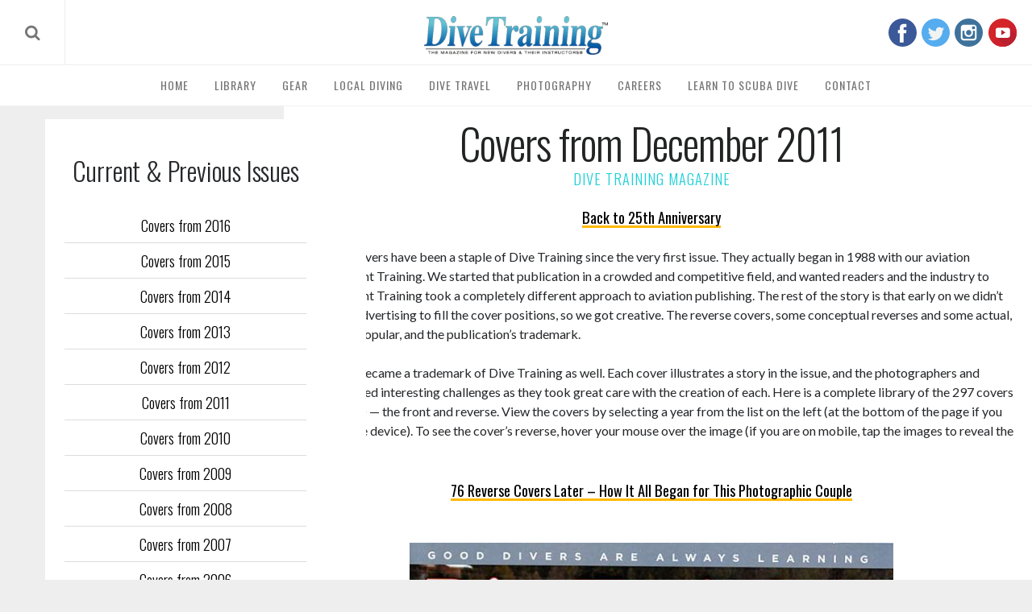

--- FILE ---
content_type: text/html; charset=UTF-8
request_url: https://dtmag.com/25-years-covers/year-2011/december-2011/
body_size: 28530
content:
<!DOCTYPE html> <!--[if lt IE 9]><html lang="en-US" class="oldie"><![endif]--> <!--[if (gte IE 9) | !(IE)]><!--><html lang="en-US" class="modern"><!--<![endif]--><head><link media="all" href="https://dtmag.com/wp-content/cache/autoptimize/css/autoptimize_0eed7d351dc74aa45d093668d57984a5.css" rel="stylesheet"><link media="only screen and (max-width: 768px)" href="https://dtmag.com/wp-content/cache/autoptimize/css/autoptimize_6fe211f8bb15af76999ce9135805d7af.css" rel="stylesheet"><title>December 2011 - Dive Training Magazine | Scuba Diving Skills, Gear, Education</title><meta charset="UTF-8"><meta http-equiv="X-UA-Compatible" content="IE=edge"><meta name="viewport" content="width=device-width, initial-scale=1"><meta name="apple-itunes-app" content="app-id=835775079"><link rel="shortcut icon" href="https://dtmag.com/wp-content/uploads/2015/05/favicon-96x96-transparent.png"><link rel="apple-touch-icon-precomposed" href="https://dtmag.com/wp-content/uploads/2015/05/favicon-96x96-transparent.png"><meta name='robots' content='index, follow, max-image-preview:large, max-snippet:-1, max-video-preview:-1' /><title>December 2011 - Dive Training Magazine | Scuba Diving Skills, Gear, Education</title><link rel="canonical" href="https://dtmag.com/25-years-covers/year-2011/december-2011/" /><meta property="og:locale" content="en_US" /><meta property="og:type" content="article" /><meta property="og:title" content="December 2011 - Dive Training Magazine | Scuba Diving Skills, Gear, Education" /><meta property="og:url" content="https://dtmag.com/25-years-covers/year-2011/december-2011/" /><meta property="og:site_name" content="Dive Training Magazine | Scuba Diving Skills, Gear, Education" /><meta property="article:publisher" content="http://www.facebook.com/DiveTrainingMagazine" /><meta property="article:modified_time" content="2016-11-01T20:26:21+00:00" /><meta property="og:image" content="https://dtmag.com/wp-content/uploads/2016/11/2011-12.jpg" /><meta property="og:image:width" content="650" /><meta property="og:image:height" content="870" /><meta property="og:image:type" content="image/jpeg" /> <script type="application/ld+json" class="yoast-schema-graph">{"@context":"https://schema.org","@graph":[{"@type":"WebPage","@id":"https://dtmag.com/25-years-covers/year-2011/december-2011/","url":"https://dtmag.com/25-years-covers/year-2011/december-2011/","name":"December 2011 - Dive Training Magazine | Scuba Diving Skills, Gear, Education","isPartOf":{"@id":"https://dtmag.com/#website"},"primaryImageOfPage":{"@id":"https://dtmag.com/25-years-covers/year-2011/december-2011/#primaryimage"},"image":{"@id":"https://dtmag.com/25-years-covers/year-2011/december-2011/#primaryimage"},"thumbnailUrl":"https://dtmag.com/wp-content/uploads/2016/11/2011-12.jpg","datePublished":"2011-12-01T20:25:20+00:00","dateModified":"2016-11-01T20:26:21+00:00","breadcrumb":{"@id":"https://dtmag.com/25-years-covers/year-2011/december-2011/#breadcrumb"},"inLanguage":"en-US","potentialAction":[{"@type":"ReadAction","target":["https://dtmag.com/25-years-covers/year-2011/december-2011/"]}]},{"@type":"ImageObject","inLanguage":"en-US","@id":"https://dtmag.com/25-years-covers/year-2011/december-2011/#primaryimage","url":"https://dtmag.com/wp-content/uploads/2016/11/2011-12.jpg","contentUrl":"https://dtmag.com/wp-content/uploads/2016/11/2011-12.jpg","width":650,"height":870,"caption":"Scuba Diving | Dive Training Magazine, December 2011"},{"@type":"BreadcrumbList","@id":"https://dtmag.com/25-years-covers/year-2011/december-2011/#breadcrumb","itemListElement":[{"@type":"ListItem","position":1,"name":"Home","item":"https://dtmag.com/"},{"@type":"ListItem","position":2,"name":"25 Years Covers","item":"https://dtmag.com/"},{"@type":"ListItem","position":3,"name":"2011","item":"https://dtmag.com/25-years-covers/year-2011/"},{"@type":"ListItem","position":4,"name":"December 2011"}]},{"@type":"WebSite","@id":"https://dtmag.com/#website","url":"https://dtmag.com/","name":"Dive Training Magazine | Scuba Diving Skills, Gear, Education","description":"","publisher":{"@id":"https://dtmag.com/#organization"},"potentialAction":[{"@type":"SearchAction","target":{"@type":"EntryPoint","urlTemplate":"https://dtmag.com/?s={search_term_string}"},"query-input":{"@type":"PropertyValueSpecification","valueRequired":true,"valueName":"search_term_string"}}],"inLanguage":"en-US"},{"@type":"Organization","@id":"https://dtmag.com/#organization","name":"Dive Training Magazine","url":"https://dtmag.com/","logo":{"@type":"ImageObject","inLanguage":"en-US","@id":"https://dtmag.com/#/schema/logo/image/","url":"https://dtmag.com/wp-content/uploads/2016/04/logo.png","contentUrl":"https://dtmag.com/wp-content/uploads/2016/04/logo.png","width":310,"height":65,"caption":"Dive Training Magazine"},"image":{"@id":"https://dtmag.com/#/schema/logo/image/"},"sameAs":["http://www.facebook.com/DiveTrainingMagazine","https://x.com/divetraining","http://www.instagram.com/divetraining","https://pinterest.com/divetraining","http://www.youtube.com/divetrainingmagazine"]}]}</script>   <!--noptimize--><script id="dtmag-ready">
			window.advanced_ads_ready=function(e,a){a=a||"complete";var d=function(e){return"interactive"===a?"loading"!==e:"complete"===e};d(document.readyState)?e():document.addEventListener("readystatechange",(function(a){d(a.target.readyState)&&e()}),{once:"interactive"===a})},window.advanced_ads_ready_queue=window.advanced_ads_ready_queue||[];		</script>
		<!--/noptimize--><link rel='stylesheet' id='google-fonts-css' href='https://fonts.googleapis.com/css?subset=latin%2Clatin-ext%2Ccyrillic%2Ccyrillic-ext&#038;family=Lato%3A300%2C300italic%2C400%2C400italic%2C700%2C700italic%2C900%2C900italic%7COswald%3A300%2C300italic%2C400%2C400italic%2C700%2C700italic%2C900%2C900italic+rel%3D%27stylesheet%27+type%3D%27text%2Fcss' media='all' /> <script src="https://dtmag.com/wp-includes/js/jquery/jquery.min.js" id="jquery-core-js"></script> <script src="https://dtmag.com/wp-includes/js/jquery/jquery-migrate.min.js" id="jquery-migrate-js"></script> <script id="woocommerce-js-extra">var woocommerce_params = {"ajax_url":"/wp-admin/admin-ajax.php","wc_ajax_url":"/?wc-ajax=%%endpoint%%","i18n_password_show":"Show password","i18n_password_hide":"Hide password"};
//# sourceURL=woocommerce-js-extra</script> <script id="wc-add-to-cart-js-extra">var wc_add_to_cart_params = {"ajax_url":"/wp-admin/admin-ajax.php","wc_ajax_url":"/?wc-ajax=%%endpoint%%","i18n_view_cart":"View cart","cart_url":"https://dtmag.com/cart/","is_cart":"","cart_redirect_after_add":"yes"};
//# sourceURL=wc-add-to-cart-js-extra</script> <script src="https://dtmag.com/wp-content/plugins/mapifypro_s_yearly_master/lib/acf-mapifypro/public/js/acf-mapifypro-public.js" id="acf-mapifypro-js"></script> <script id="advanced-ads-advanced-js-js-extra">var advads_options = {"blog_id":"1","privacy":{"enabled":false,"state":"not_needed"}};
//# sourceURL=advanced-ads-advanced-js-js-extra</script> <script>document.documentElement.className = document.documentElement.className.replace('no-js', 'js');</script> <noscript><style>.woocommerce-product-gallery{ opacity: 1 !important; }</style></noscript> <!--[if lte IE 9]><link rel="stylesheet" href="https://dtmag.com/wp-content/plugins/js_composer/assets/css/vc_lte_ie9.min.css" media="screen"><![endif]--><link rel="icon" href="https://dtmag.com/wp-content/uploads/2015/05/favicon-96x96-transparent-90x90.png?ver=1592677369" sizes="32x32" /><link rel="apple-touch-icon" href="https://dtmag.com/wp-content/uploads/2015/05/favicon-96x96-transparent.png?ver=1592677369" sizes="180x180" /><link rel="icon" href="https://dtmag.com/wp-content/uploads/2015/05/favicon-96x96-transparent.png?ver=1592677369" sizes="192x192" /><meta name="msapplication-TileImage" content="https://dtmag.com/wp-content/uploads/2015/05/favicon-96x96-transparent.png?ver=1592677369" /><script  async src="https://pagead2.googlesyndication.com/pagead/js/adsbygoogle.js?client=ca-pub-9328397171283430" crossorigin="anonymous"></script> 
 <script async src="https://www.googletagmanager.com/gtag/js?id=UA-59341657-37"></script> <script>window.dataLayer = window.dataLayer || [];
    function gtag(){dataLayer.push(arguments);}
    gtag('js', new Date());
    gtag('config', 'UA-59341657-37'); // Make Me Modern
    gtag('config', 'UA-81312828-1'); // DTMAG</script>    <script async src="https://pagead2.googlesyndication.com/pagead/js/adsbygoogle.js"></script> <meta name="p:domain_verify" content="074ad68c871632850d9baf87f8f68419"/><link rel="stylesheet" href="https://use.fontawesome.com/releases/v5.3.1/css/all.css" integrity="sha384-mzrmE5qonljUremFsqc01SB46JvROS7bZs3IO2EmfFsd15uHvIt+Y8vEf7N7fWAU" crossorigin="anonymous"> <style>/*********************
STRUCTURE
*********************/

.container,.container-fluid{margin-right:auto;margin-left:auto}.container-fluid{padding-right:2rem;padding-left:2rem}.row{box-sizing:border-box;display:-webkit-box;display:-ms-flexbox;display:flex;-webkit-box-flex:0;-ms-flex:0 1 auto;flex:0 1 auto;-webkit-box-orient:horizontal;-webkit-box-direction:normal;-ms-flex-direction:row;flex-direction:row;-ms-flex-wrap:wrap;flex-wrap:wrap;margin-right:-.5rem;margin-left:-.5rem}.row.reverse{-webkit-box-orient:horizontal;-webkit-box-direction:reverse;-ms-flex-direction:row-reverse;flex-direction:row-reverse}.col.reverse{-webkit-box-orient:vertical;-webkit-box-direction:reverse;-ms-flex-direction:column-reverse;flex-direction:column-reverse}.col-xs,.col-xs-1,.col-xs-10,.col-xs-11,.col-xs-12,.col-xs-2,.col-xs-3,.col-xs-4,.col-xs-5,.col-xs-6,.col-xs-7,.col-xs-8,.col-xs-9,.col-xs-offset-0,.col-xs-offset-1,.col-xs-offset-10,.col-xs-offset-11,.col-xs-offset-12,.col-xs-offset-2,.col-xs-offset-3,.col-xs-offset-4,.col-xs-offset-5,.col-xs-offset-6,.col-xs-offset-7,.col-xs-offset-8,.col-xs-offset-9{box-sizing:border-box;-webkit-box-flex:0;-ms-flex:0 0 auto;flex:0 0 auto;padding-right:.5rem;padding-left:.5rem}.col-xs{-webkit-box-flex:1;-ms-flex-positive:1;flex-grow:1;-ms-flex-preferred-size:0;flex-basis:0;max-width:100%}.col-xs-1{-ms-flex-preferred-size:8.33333333%;flex-basis:8.33333333%;max-width:8.33333333%}.col-xs-2{-ms-flex-preferred-size:16.66666667%;flex-basis:16.66666667%;max-width:16.66666667%}.col-xs-3{-ms-flex-preferred-size:25%;flex-basis:25%;max-width:25%}.col-xs-4{-ms-flex-preferred-size:33.33333333%;flex-basis:33.33333333%;max-width:33.33333333%}.col-xs-5{-ms-flex-preferred-size:41.66666667%;flex-basis:41.66666667%;max-width:41.66666667%}.col-xs-6{-ms-flex-preferred-size:50%;flex-basis:50%;max-width:50%}.col-xs-7{-ms-flex-preferred-size:58.33333333%;flex-basis:58.33333333%;max-width:58.33333333%}.col-xs-8{-ms-flex-preferred-size:66.66666667%;flex-basis:66.66666667%;max-width:66.66666667%}.col-xs-9{-ms-flex-preferred-size:75%;flex-basis:75%;max-width:75%}.col-xs-10{-ms-flex-preferred-size:83.33333333%;flex-basis:83.33333333%;max-width:83.33333333%}.col-xs-11{-ms-flex-preferred-size:91.66666667%;flex-basis:91.66666667%;max-width:91.66666667%}.col-xs-12{-ms-flex-preferred-size:100%;flex-basis:100%;max-width:100%}.col-xs-offset-0{margin-left:0}.col-xs-offset-1{margin-left:8.33333333%}.col-xs-offset-2{margin-left:16.66666667%}.col-xs-offset-3{margin-left:25%}.col-xs-offset-4{margin-left:33.33333333%}.col-xs-offset-5{margin-left:41.66666667%}.col-xs-offset-6{margin-left:50%}.col-xs-offset-7{margin-left:58.33333333%}.col-xs-offset-8{margin-left:66.66666667%}.col-xs-offset-9{margin-left:75%}.col-xs-offset-10{margin-left:83.33333333%}.col-xs-offset-11{margin-left:91.66666667%}.start-xs{-webkit-box-pack:start;-ms-flex-pack:start;justify-content:flex-start;text-align:start}.center-xs{-webkit-box-pack:center;-ms-flex-pack:center;justify-content:center;text-align:center}.end-xs{-webkit-box-pack:end;-ms-flex-pack:end;justify-content:flex-end;text-align:end}.top-xs{-webkit-box-align:start;-ms-flex-align:start;align-items:flex-start}.middle-xs{-webkit-box-align:center;-ms-flex-align:center;align-items:center}.bottom-xs{-webkit-box-align:end;-ms-flex-align:end;align-items:flex-end}.around-xs{-ms-flex-pack:distribute;justify-content:space-around}.between-xs{-webkit-box-pack:justify;-ms-flex-pack:justify;justify-content:space-between}.first-xs{-webkit-box-ordinal-group:0;-ms-flex-order:-1;order:-1}.last-xs{-webkit-box-ordinal-group:2;-ms-flex-order:1;order:1}@media only screen and (min-width:48em){.container{width:49rem}.col-sm,.col-sm-1,.col-sm-10,.col-sm-11,.col-sm-12,.col-sm-2,.col-sm-3,.col-sm-4,.col-sm-5,.col-sm-6,.col-sm-7,.col-sm-8,.col-sm-9,.col-sm-offset-0,.col-sm-offset-1,.col-sm-offset-10,.col-sm-offset-11,.col-sm-offset-12,.col-sm-offset-2,.col-sm-offset-3,.col-sm-offset-4,.col-sm-offset-5,.col-sm-offset-6,.col-sm-offset-7,.col-sm-offset-8,.col-sm-offset-9{box-sizing:border-box;-webkit-box-flex:0;-ms-flex:0 0 auto;flex:0 0 auto;padding-right:.5rem;padding-left:.5rem}.col-sm{-webkit-box-flex:1;-ms-flex-positive:1;flex-grow:1;-ms-flex-preferred-size:0;flex-basis:0;max-width:100%}.col-sm-1{-ms-flex-preferred-size:8.33333333%;flex-basis:8.33333333%;max-width:8.33333333%}.col-sm-2{-ms-flex-preferred-size:16.66666667%;flex-basis:16.66666667%;max-width:16.66666667%}.col-sm-3{-ms-flex-preferred-size:25%;flex-basis:25%;max-width:25%}.col-sm-4{-ms-flex-preferred-size:33.33333333%;flex-basis:33.33333333%;max-width:33.33333333%}.col-sm-5{-ms-flex-preferred-size:41.66666667%;flex-basis:41.66666667%;max-width:41.66666667%}.col-sm-6{-ms-flex-preferred-size:50%;flex-basis:50%;max-width:50%}.col-sm-7{-ms-flex-preferred-size:58.33333333%;flex-basis:58.33333333%;max-width:58.33333333%}.col-sm-8{-ms-flex-preferred-size:66.66666667%;flex-basis:66.66666667%;max-width:66.66666667%}.col-sm-9{-ms-flex-preferred-size:75%;flex-basis:75%;max-width:75%}.col-sm-10{-ms-flex-preferred-size:83.33333333%;flex-basis:83.33333333%;max-width:83.33333333%}.col-sm-11{-ms-flex-preferred-size:91.66666667%;flex-basis:91.66666667%;max-width:91.66666667%}.col-sm-12{-ms-flex-preferred-size:100%;flex-basis:100%;max-width:100%}.col-sm-offset-0{margin-left:0}.col-sm-offset-1{margin-left:8.33333333%}.col-sm-offset-2{margin-left:16.66666667%}.col-sm-offset-3{margin-left:25%}.col-sm-offset-4{margin-left:33.33333333%}.col-sm-offset-5{margin-left:41.66666667%}.col-sm-offset-6{margin-left:50%}.col-sm-offset-7{margin-left:58.33333333%}.col-sm-offset-8{margin-left:66.66666667%}.col-sm-offset-9{margin-left:75%}.col-sm-offset-10{margin-left:83.33333333%}.col-sm-offset-11{margin-left:91.66666667%}.start-sm{-webkit-box-pack:start;-ms-flex-pack:start;justify-content:flex-start;text-align:start}.center-sm{-webkit-box-pack:center;-ms-flex-pack:center;justify-content:center;text-align:center}.end-sm{-webkit-box-pack:end;-ms-flex-pack:end;justify-content:flex-end;text-align:end}.top-sm{-webkit-box-align:start;-ms-flex-align:start;align-items:flex-start}.middle-sm{-webkit-box-align:center;-ms-flex-align:center;align-items:center}.bottom-sm{-webkit-box-align:end;-ms-flex-align:end;align-items:flex-end}.around-sm{-ms-flex-pack:distribute;justify-content:space-around}.between-sm{-webkit-box-pack:justify;-ms-flex-pack:justify;justify-content:space-between}.first-sm{-webkit-box-ordinal-group:0;-ms-flex-order:-1;order:-1}.last-sm{-webkit-box-ordinal-group:2;-ms-flex-order:1;order:1}}@media only screen and (min-width:64em){.container{width:65rem}.col-md,.col-md-1,.col-md-10,.col-md-11,.col-md-12,.col-md-2,.col-md-3,.col-md-4,.col-md-5,.col-md-6,.col-md-7,.col-md-8,.col-md-9,.col-md-offset-0,.col-md-offset-1,.col-md-offset-10,.col-md-offset-11,.col-md-offset-12,.col-md-offset-2,.col-md-offset-3,.col-md-offset-4,.col-md-offset-5,.col-md-offset-6,.col-md-offset-7,.col-md-offset-8,.col-md-offset-9{box-sizing:border-box;-webkit-box-flex:0;-ms-flex:0 0 auto;flex:0 0 auto;padding-right:.5rem;padding-left:.5rem}.col-md{-webkit-box-flex:1;-ms-flex-positive:1;flex-grow:1;-ms-flex-preferred-size:0;flex-basis:0;max-width:100%}.col-md-1{-ms-flex-preferred-size:8.33333333%;flex-basis:8.33333333%;max-width:8.33333333%}.col-md-2{-ms-flex-preferred-size:16.66666667%;flex-basis:16.66666667%;max-width:16.66666667%}.col-md-3{-ms-flex-preferred-size:25%;flex-basis:25%;max-width:25%}.col-md-4{-ms-flex-preferred-size:33.33333333%;flex-basis:33.33333333%;max-width:33.33333333%}.col-md-5{-ms-flex-preferred-size:41.66666667%;flex-basis:41.66666667%;max-width:41.66666667%}.col-md-6{-ms-flex-preferred-size:50%;flex-basis:50%;max-width:50%}.col-md-7{-ms-flex-preferred-size:58.33333333%;flex-basis:58.33333333%;max-width:58.33333333%}.col-md-8{-ms-flex-preferred-size:66.66666667%;flex-basis:66.66666667%;max-width:66.66666667%}.col-md-9{-ms-flex-preferred-size:75%;flex-basis:75%;max-width:75%}.col-md-10{-ms-flex-preferred-size:83.33333333%;flex-basis:83.33333333%;max-width:83.33333333%}.col-md-11{-ms-flex-preferred-size:91.66666667%;flex-basis:91.66666667%;max-width:91.66666667%}.col-md-12{-ms-flex-preferred-size:100%;flex-basis:100%;max-width:100%}.col-md-offset-0{margin-left:0}.col-md-offset-1{margin-left:8.33333333%}.col-md-offset-2{margin-left:16.66666667%}.col-md-offset-3{margin-left:25%}.col-md-offset-4{margin-left:33.33333333%}.col-md-offset-5{margin-left:41.66666667%}.col-md-offset-6{margin-left:50%}.col-md-offset-7{margin-left:58.33333333%}.col-md-offset-8{margin-left:66.66666667%}.col-md-offset-9{margin-left:75%}.col-md-offset-10{margin-left:83.33333333%}.col-md-offset-11{margin-left:91.66666667%}.start-md{-webkit-box-pack:start;-ms-flex-pack:start;justify-content:flex-start;text-align:start}.center-md{-webkit-box-pack:center;-ms-flex-pack:center;justify-content:center;text-align:center}.end-md{-webkit-box-pack:end;-ms-flex-pack:end;justify-content:flex-end;text-align:end}.top-md{-webkit-box-align:start;-ms-flex-align:start;align-items:flex-start}.middle-md{-webkit-box-align:center;-ms-flex-align:center;align-items:center}.bottom-md{-webkit-box-align:end;-ms-flex-align:end;align-items:flex-end}.around-md{-ms-flex-pack:distribute;justify-content:space-around}.between-md{-webkit-box-pack:justify;-ms-flex-pack:justify;justify-content:space-between}.first-md{-webkit-box-ordinal-group:0;-ms-flex-order:-1;order:-1}.last-md{-webkit-box-ordinal-group:2;-ms-flex-order:1;order:1}}@media only screen and (min-width:75em){.container{width:76rem}.col-lg,.col-lg-1,.col-lg-10,.col-lg-11,.col-lg-12,.col-lg-2,.col-lg-3,.col-lg-4,.col-lg-5,.col-lg-6,.col-lg-7,.col-lg-8,.col-lg-9,.col-lg-offset-0,.col-lg-offset-1,.col-lg-offset-10,.col-lg-offset-11,.col-lg-offset-12,.col-lg-offset-2,.col-lg-offset-3,.col-lg-offset-4,.col-lg-offset-5,.col-lg-offset-6,.col-lg-offset-7,.col-lg-offset-8,.col-lg-offset-9{box-sizing:border-box;-webkit-box-flex:0;-ms-flex:0 0 auto;flex:0 0 auto;padding-right:.75rem;padding-left:.75rem}.col-lg{-webkit-box-flex:1;-ms-flex-positive:1;flex-grow:1;-ms-flex-preferred-size:0;flex-basis:0;max-width:100%}.col-lg-1{-ms-flex-preferred-size:8.33333333%;flex-basis:8.33333333%;max-width:8.33333333%}.col-lg-2{-ms-flex-preferred-size:16.66666667%;flex-basis:16.66666667%;max-width:16.66666667%}.col-lg-3{-ms-flex-preferred-size:25%;flex-basis:25%;max-width:25%}.col-lg-4{-ms-flex-preferred-size:33.33333333%;flex-basis:33.33333333%;max-width:33.33333333%}.col-lg-5{-ms-flex-preferred-size:41.66666667%;flex-basis:41.66666667%;max-width:41.66666667%}.col-lg-6{-ms-flex-preferred-size:50%;flex-basis:50%;max-width:50%}.col-lg-7{-ms-flex-preferred-size:58.33333333%;flex-basis:58.33333333%;max-width:58.33333333%}.col-lg-8{-ms-flex-preferred-size:66.66666667%;flex-basis:66.66666667%;max-width:66.66666667%}.col-lg-9{-ms-flex-preferred-size:75%;flex-basis:75%;max-width:75%}.col-lg-10{-ms-flex-preferred-size:83.33333333%;flex-basis:83.33333333%;max-width:83.33333333%}.col-lg-11{-ms-flex-preferred-size:91.66666667%;flex-basis:91.66666667%;max-width:91.66666667%}.col-lg-12{-ms-flex-preferred-size:100%;flex-basis:100%;max-width:100%}.col-lg-offset-0{margin-left:0}.col-lg-offset-1{margin-left:8.33333333%}.col-lg-offset-2{margin-left:16.66666667%}.col-lg-offset-3{margin-left:25%}.col-lg-offset-4{margin-left:33.33333333%}.col-lg-offset-5{margin-left:41.66666667%}.col-lg-offset-6{margin-left:50%}.col-lg-offset-7{margin-left:58.33333333%}.col-lg-offset-8{margin-left:66.66666667%}.col-lg-offset-9{margin-left:75%}.col-lg-offset-10{margin-left:83.33333333%}.col-lg-offset-11{margin-left:91.66666667%}.start-lg{-webkit-box-pack:start;-ms-flex-pack:start;justify-content:flex-start;text-align:start}.center-lg{-webkit-box-pack:center;-ms-flex-pack:center;justify-content:center;text-align:center}.end-lg{-webkit-box-pack:end;-ms-flex-pack:end;justify-content:flex-end;text-align:end}.top-lg{-webkit-box-align:start;-ms-flex-align:start;align-items:flex-start}.middle-lg{-webkit-box-align:center;-ms-flex-align:center;align-items:center}.bottom-lg{-webkit-box-align:end;-ms-flex-align:end;align-items:flex-end}.around-lg{-ms-flex-pack:distribute;justify-content:space-around}.between-lg{-webkit-box-pack:justify;-ms-flex-pack:justify;justify-content:space-between}.first-lg{-webkit-box-ordinal-group:0;-ms-flex-order:-1;order:-1}.last-lg{-webkit-box-ordinal-group:2;-ms-flex-order:1;order:1}}


/*********************
ADS
*********************/

.dtmag-adsense-random-placement { margin: 18px 0 !important }


/*********************
CONTENT
*********************/

body {
    color: #242629;
    background-color: #eeeeee;
}
a.clearfix { display: block }
header.clearfix { display: block !important }
#inner-wrap { width: auto !important }
#content {
    padding: 1.5rem;
    background-color: #fff;
}
#content > .wrapper > .row,
#content > .wrapper > .container > .row {
    align-items: flex-start;
    flex-wrap: nowrap;
    margin: 0 !important;
    width: 100vw !important;
}
.container {
    width: 100% !important;
    max-width: 2000px !important;
}
.story-container {
    background-color: #eee !important;
    padding: 0 !important;
}
.content-container {
    border: 1rem solid transparent !important;
    border-left: 0 !important;
    padding: 0 !important;
    flex: 1;
    max-width: unset;
    overflow: auto;
}
.content-wrapper {
    background-color: #fff;
    padding: 1.5rem;
    box-shadow: 0px 0px 10px #e0e0e0;
}
.sidebar-container {
    border: 1rem solid transparent !important;
    box-sizing: content-box;
    padding: 0 !important;
    flex: 0 0 auto;
    position: sticky;
    top: 0;
}
.sidebar {
    padding: 3rem 1.5rem;
    background-color: #fff;
    border: 0px solid #f3f3f3;
    flex: 1 1 auto;
    margin-left: 2.5rem;
}
.wrapper { width: 100% }


/* Mobile */

@media screen and (max-width: 768px) {
    
    #content { padding: 0 1.5rem }
    #inner-wrap { padding: 0 !important }
    #masthead { margin-bottom: 0 !important }
    .container { width: 100% !important }
    .content-container,
    .content-container.no-sidebar {
        border: 0rem solid transparent !important;
        border-top: 0rem solid transparent !important;
        border-bottom: 0rem solid transparent !important;
        padding: 0 !important;
        max-width: 100vw !important;
        flex-direction: column;
    }
    #content > .wrapper > .row,
    #content > .wrapper > .container > .row { flex-direction: column }
    article.thelibrary { padding: 0 !important }
    .content-wrapper { padding: 1.5rem }
    .sidebar-container {
        padding: 0 !important;
        margin: 0;
        border: 0rem solid transparent !important;
        position: unset;
        top: unset;
        flex: unset;
        width: 100%;
    }
    .sidebar {
        box-shadow: none !important;
        padding: 0 !important;
        margin: 0 auto;
    }
    .sidebar .widget {
        margin: 0 auto;
        max-width: 100%;
    }
    
}


/*********************
404
*********************/

article.error404 { margin: 3rem 0 }
article.error404 h1 {
    margin: 0 0 2rem;
    font-size: 2rem;
}


/*********************
TYPOGRAPHY
*********************/

a { outline: none !important }
h1.entry-title.page-title {
    margin: 2rem 0rem;
    text-align: center;
    font-size: 3.25rem;
    font-weight: 300;
    line-height: 1.15;
    position: relative;
    color: #222323;
    letter-spacing: -1px;
}
h1.entry-title.page-title:after {
    content: "DIVE TRAINING MAGAZINE";
    position: relative;
    bottom: 0;
    left: 50%;
    font-size: 1.15rem;
    letter-spacing: 1px;
    transform: translateX(-50%);
    display: block;
    color: #1ed0d7;
    margin: 0.25rem 0 0;
}
.tagline,
.sub-title,
.main-menu, .entry-meta,
.entry-meta a {
    color: #1fd0d7;
    font-size: 0.85rem !important;
    text-decoration: none;
}
article a { text-decoration: none }
.entry-header .entry-meta span { letter-spacing: 1px }


/* Mobile */

@media screen and (max-width: 768px) {

    li, p {
        font-size: 18px !important;
        line-height: 1.45 !important;
        font-weight: 300;
    }
    h1.entry-title {
        padding: 0 !important;
        background: none !important;
    }
    .entry-author,
    .tagline,
    .sub-title,
    .main-menu,
    .entry-meta,
    .entry-meta a { font-size: 0.75rem !important }
    .l-text-center-link {
        font-size: 0.85rem !important;
        margin-bottom: 1rem !important;
    }
    
}


/** ARTICLES / POSTS / SEARCH **/

body.search-no-results p.message {
    font-size: 1.5rem !important;
    color: #00d2d6;
    letter-spacing: 1px;
    font-family: 'Oswald', Arial, Verdana, 'Helvetica Neue', Helvetica, sans-serif;
    text-transform: uppercase;
    font-weight: 300;
    border: none;
    line-height: 1 !important;
}
.entries article .entry-title {
    line-height: 1.25 !important;
    letter-spacing: 0px !important;
    margin: 0 0 0.75rem 0 !important;
    font-size: 1.25rem !important;
    font-weight: 300;
}
.entry-summary > p {
    line-height: 1.25;
    font-weight: 300;
    font-size: 1rem;
}
.home-thumbnail.entries,
a.article-link-container,
.classic-layout .feature-image-container {
    display: block;
    float: none;
    width: 100%;
    height: 250px;
    overflow: hidden;
    position: relative;
    margin-bottom: 1rem;
}
figure.entry-image {
    display: block;
    float: none !important;
    width: 100% !important;
    height: 250px;
    background-size: cover;
    background-position: center center;
    -moz-transition: all 0.25s ease-in-out;
    -o-transition: all 0.25s ease-in-out;
    -webkit-transition: all 0.25s ease-in-out;
    transition: all 0.25s ease-in-out;
    opacity: 1;
}
figure.entry-image:hover,
.classic-layout .entry-image:hover { transform: scale(1.05) }
figure.entry-image:before,
.classic-layout .entry-image:before {
    content: "";
    background-color: #40cfd4;
    height: 100%;
    width: 100%;
    position: relative;
    display: block;
    opacity: 0;
    -moz-transition: all 0.25s ease-in-out;
    -o-transition: all 0.25s ease-in-out;
    -webkit-transition: all 0.25s ease-in-out;
    transition: all 0.25s ease-in-out;
}
.classic-layout .entry-summary { margin-bottom: 1rem }


/*********************
CUSTOM CLASSES
*********************/

.no-margin { margin: 0 !important }
.no-margin-top { margin-top: 0 !important }
.no-margin-bottom { margin-bottom: 0 !important }
.no-margin-left { margin-left: 0 !important }
.no-margin-right { margin-right: 0 !important }
.no-vertical-margin {
    margin-bottom: 0 !important;
    margin-top: 0 !important;
}
span.entry-category { pointer-events: none !important }
.noselect {
  -webkit-touch-callout: none;
    -webkit-user-select: none;
     -khtml-user-select: none;
       -moz-user-select: none;
        -ms-user-select: none;
            user-select: none;
}
.seo-fix {
    font-size: 0px !important;
    padding: 0 !important;
}


/***********************
CUSTOM BUTTONS
***********************/

.btn {
    font-family: "Oswald",Arial,Verdana,"Helvetica Neue",Helvetica,sans-serif;
    font-size: 1rem;
    text-transform: uppercase;
    border: 2px solid #40cfd4;
    background-color: #40cfd4;
    color: #fff;
    cursor: pointer;
    padding: 0.75rem 1rem;
    line-height: 1;
    display: inline-block;
    margin: 0;
    outline: none!important;
    position: relative;
    -moz-transition: all 0.25s ease-in-out;
    -o-transition: all 0.25s ease-in-out;
    -webkit-transition: all 0.25s ease-in-out;
    transition: all 0.25s ease-in-out;
    text-decoration: none!important;
}
.btn:after {
    content: '';
    position: absolute;
    z-index: -1;
    -webkit-transition: all 0.3s;
    -moz-transition: all 0.3s;
    transition: all 0.3s;
}
.btn:after {
    width: 100%;
    height: 100%;
    top: 0;
    left: 0;
    background: #40cfd4;
}
.btn:hover,
.btn:active {
    color: #ffffff !important;
    background-color: #39b9bd !important;
    border: 2px solid #39b9bd !important;
}
.btn:hover:after,
.btn:active:after { width: 0% !important }


/*********************
NAVIGATION
*********************/

#masthead {
    background-color: #fff;
    box-shadow: 0px 0px 5px #e0e0e0;
    border-bottom: 1px solid #f1f1f1;
}
#top-nav {
    display: flex;
    align-items: center;
    width: 100%;
    max-width: 100%;
    border-bottom: 1px solid #eeeeee;
}
#masthead .main-menu .full-width .sub-links li {
    letter-spacing: 0.75px;
}


/* SEARCH */

#top-nav-search {
    display: table;
    width: 30%;
    height: 80px;
    float: left;
    padding: 0;
    margin: 0 !important;
}
#top-nav-search-placeholder {
    border: 0;
    width: 80px;
    height: 80px;
    line-height: 80px;
    padding: 0;
    border-right: 1px solid #eeeeee;
    outline: none !important;
    text-align: center;
    font-size: 1.25rem;
    color: #757575 !important;
    cursor: pointer;
    -moz-transition: all 0.25s ease-in;
    -o-transition: all 0.25s ease-in;
    -webkit-transition: all 0.25s ease-in;
    transition: all 0.25s ease-in;
}
#top-nav-search-placeholder:hover { font-size: 1.65rem }
#top-nav-search-placeholder.opened { display: none }
#searchform {
    display: table-cell;
    vertical-align: middle;
    z-index: -1;
    border: 0;
    width: 100%;
}
#searchform * { outline: none !important }
#searchform input,
#searchform button { display: none }
#searchform input.visible {
    display: inline-block;
    position: initial;
    border: 1px solid #dedede;
    background-color: #f7f7f7;
    border-right: 0;
    height: 50px !important;
    width: calc((100% - 42px) - 2rem);
    margin-left: 1rem;
    padding: 0 1rem;
    float: left;
    font-family: 'Lato', Arial, Verdana, 'Helvetica Neue', Helvetica, sans-serif;
    letter-spacing: 0px;
    text-transform: none;
    font-size: 1rem;
}
#submit-search { display: none }
#submit-search.visible {
    display: inline-block;
    width: 50px;
    height: 50px;
    line-height: 50px;
    text-align: center;
    margin: 0;
    position: initial;
    background-color: #40cfd4;
    border-radius: 0;
    float: left;
    -moz-transition: all 0.25s ease-in;
    -o-transition: all 0.25s ease-in;
    -webkit-transition: all 0.25s ease-in;
    transition: all 0.25s ease-in;
    cursor: pointer;
}
#submit-search.visible:hover {
    background-color: #34afb3;
}
#submit-search i {
    color: #fff !important;
    font-size: 1.25rem;
}
.l-header-area2 #searchform input,
#searchform button {
    color: #000 !important;
    height: 30px;
    line-height: 30px;
}


/* LOGO */

#top-nav-branding {
    margin: 0;
    display: inline-block;
    width: 40%;
    height: 80px;
    float: left;
}
#top-nav-branding img {
    float: none !important;
    height: 48px !important;
    width: auto !important;
    margin: 20px auto !important;
}


/* MAGAZINE */

#iframe-container.fullscreen {
    width: 100vw;
    height: 100vh;
    text-align: center;
    background-color: black;
}
#iframe-container.fullscreen p { margin: 0 !important }
#iframe-container.fullscreen br { display: none }
#iframe-container.fullscreen iframe { height: calc(100vh - 80px) !important }
#close-fullscreen {
    background-color: #42cfd5 !important;
    color: #fff !important;
    font-size: 1.25rem;
    height: 60px;
    line-height: 55px;
    padding: 0 2rem;
    margin-bottom: 20px;
}
#view-fullscreen {
    background-color: #42cfd5;
    margin-bottom: 1.5rem;
    font-size: 1.25rem;
    padding: 0.75rem 1rem;
    height: auto;
    line-height: 1;
}


/* SOCIAL MEDIA */

#top-nav-social {
    display: inline-flex !important;
    margin: 0 1rem 0 auto;
}


/** BOTTOM SECTION OF MENU **/

#bottom-nav {
    background: #fff;
    width: 100%;
    position: relative;
    z-index: 1000;
}
#bottom-nav .wrapper {
    width: calc(100% - 1rem);
    max-width: 100%;
    display: flex;
    justify-content: center;
}
#bottom-nav .main-menu { border-bottom: 0 !important }
#bottom-nav .main-menu > ul > li {
    border-bottom: 0 !important;
    float: left;
    height: 50px;
    line-height: 50px;
    padding: 0;
}
#bottom-nav .main-menu > ul > li:after {
    display: none;
}
#bottom-nav .main-menu > ul > li > a {
    font-size: 14px !important;
    padding: 0 1rem !important;
    height: 50px !important;
    line-height: 50px !important;
    color: #757575;
    letter-spacing: 1px;
}
#bottom-nav .main-menu > ul > li > a:hover {
    color: #40cfd4;
}
#bottom-nav .main-menu > ul > li > a > span {
    height: 50px !important;
    line-height: 50px !important;
}
#nav-subscribe-btn {
    display: none !important;
    float: right;
    margin: 8px 0;
    height: calc(50px - 16px);
    line-height: calc(50px - 20px);
    padding: 0 0.75rem;
    letter-spacing: 0;
}
.l-header-area2 {
    padding: 0 0 0 1rem;
    position: relative;
    margin: 0;
    float: right;
}

/** WOOCOMMERCE CART **/

.cart-contents:before {
    font-family:WooCommerce;
    content: "\e01d";
    font-size:28px;
    margin-top:10px;
    font-style:normal;
    font-weight:400;
    padding-right:5px;
    vertical-align: bottom;
}
.cart-contents:hover {
    text-decoration: none;
}
.cart-contents-count {
    color: #fff;
    background-color: #2ecc71;
    font-weight: bold;
    border-radius: 10px;
    padding: 1px 6px;
    line-height: 1;
    font-family: Arial, Helvetica, sans-serif;
    vertical-align: top;
}

    
@media screen and (max-width: 800px) {
    
    body { padding: 0 }
    body.search-opened #bottom-nav { display: none }
    #top-nav.opened { height: 100px }
    #top-nav-social { display: none !important; }
    #top-nav-search {
        height: 58px;
        width: 58px;
        display: block !important;
        position: absolute;
    }
    #top-nav-search.opened {
        width: 100%;
        height: unset !important;
    }
    #searchform.opened {
        display: flex;
        background-color: #fff;
        padding: 0 1.5rem !important;
        align-items: center;
        justify-content: space-between;
        box-sizing: border-box;
        z-index: 100000 !important;
    }
    #searchform input.visible {
        float: none;
        margin: 0;
        flex: 1;
        width: unset;
    }
    #top-nav-search-placeholder {
        width: 100%;
        font-size: 1.15rem !important;
        height: 58px !important;
        line-height: 58px !important;
    }
    #top-nav-branding {
        display: flex;
        align-items: center;
        justify-content: center;
        float: none;
        width: calc(100% - 108px);
        height: 58px;
        margin-left: 58px;
        margin-right: 58px;
    }
    #top-nav-branding a.logo { display: block }
    #top-nav-branding img {
        margin: 0 !important;
        height: 30px !important;
    }
    #nav-subscribe-btn {
        margin: 0;
        padding: 0 1rem;
        height: 40px;
        line-height: 40px;
        border: unset;
    }
    a#open-pageslide {
        display: inline-flex;
        align-items: center;
        justify-content: center;
        position: absolute;
        top: 0;
        left: unset;
        right: 0.5rem;
        width: 50px;
        text-align: right;
        transform: translateY(calc(-100% - 8px));
    }

}


/*********************
MOBILE NAVIGATION
*********************/

#close-pageslide { display: none }
#close-pageslide {
    text-align: center;
    padding: 0.5rem !important;
    text-decoration: none;
    color: #000;
    background-color: #d4d4d4;
}
#open-pageslide {
    display: none;
    position: absolute;
    top: 8px;
    left: 16px;
    color: #686866;
    font-weight: 100;
    font-size: 1.5rem;
    text-decoration: none;
}
#pageslide {
    height: 100vh !important;
    background: #eeeeee !important;
    box-shadow: none !important;
    border-right: 1px solid #d4d4d4;
    position: fixed !important;
    top: 0 !important;
    left: 0 !important;
}
#pageslide a {
    color: #686865;
    letter-spacing: 1px !important;
    font-family: Oswald !important;
    font-size: 0.75rem !important;
}
#pageslide ul.menu {
    height: 100vh;
    overflow: scroll;
}
#pageslide .menu li {
    border-color: #d4d4d4 !important
}
#pageslide .menu li.current-menu-item:after { display: none }
#pageslide .menu li a {
    padding: 0.5rem !important;
}
#pageslide .menu li ul li a {
    font-size: 0.75rem !important;
    padding-left: 1.25rem !important;
}
#pageslide .menu li:hover { background-color: #fff }
#pageslide .menu li:hover ul li { background-color: #eeeeee }
#pageslide .menu li ul li:hover { background-color: #fff }
#pageslide .menu li a:focus,
#pageslide .menu li a:hover {
    color: #55cdd4;
}

@media screen and (max-width: 800px) {
    #close-pageslide { display: block !important }
}


/*********************
FOOTER
*********************/

#supplementary {
    padding: 4rem !important;
    box-sizing: border-box;
}
#supplementary > .row { margin: 0 !important }
.footer-sidebar .widget { padding: 0 !important }
.footer-sidebar .widget-area { padding: 0 !important }
#firstS { padding-right: 2rem !important }
#secondS { padding: 0 2rem !important }
#thirdS { padding-left: 2rem !important }
#footer .widget > h3 {
    text-align: left;
    margin: 0 0 1.5rem;
    font-size: 1.5rem !important;
    line-height: 1 !important;
    border: none !important;
    padding: 0 !important;
    color: #bbbbbb !important;
    letter-spacing: -0.2px;
    font-weight: 300;
}
.footer-sidebar .widget_nav_menu ul { margin: 0 !important }
.footer-sidebar .widget_nav_menu ul li:first-child { border-top: none !important }
.footer-sidebar .widget_nav_menu ul li:first-child a { padding-top: 0 !important }
.footer-sidebar .menu .menu-item {
    background: unset !important;
    padding: 0;
    border-top: 1px solid #2f3133;
}
.footer-sidebar .menu .menu-item a {
    padding-left: 0;
    letter-spacing: 0.5px;
    font-size: 1rem;
    font-weight: 300;
    line-height: 1;
    padding: 0.5rem 0 0.5rem 0.5rem !important;
    display: block;
    -moz-transition: all 0.25s ease-in-out;
    -o-transition: all 0.25s ease-in-out;
    -webkit-transition: all 0.25s ease-in-out;
    transition: all 0.25s ease-in-out;
}
.footer-sidebar .menu .menu-item a:hover { color: #ffffff !important }
.footer-sidebar .menu .menu-item::before {
    display: none;
    content: "•";
    color: #3cbbc1;
}
.footer-sidebar .widget h3 {
    font-size: 2rem;
    line-height: 1 !important;
    margin: 0.5rem 0 1rem;
}
.footer-sidebar .stayconnected {
    font-family: 'Oswald', Arial, Verdana, 'Helvetica Neue', Helvetica, sans-serif;
    font-weight: 300;
    letter-spacing: 1px;
}
.footer-sidebar .stayconnected p {
    text-transform: uppercase !important;
    letter-spacing: 0.5px !important;
    line-height: 1.15 !important;
    padding: 1rem 0 1rem 0.5rem !important;
    border-top: 1px solid #2e3133 !important;
}
.footer-sidebar .stayconnected p:first-child {
    border: 0 !important;
    padding-top: 0 !important;
}
.footer-sidebar .stayconnected p:nth-child(4) {
    line-height: 1;
    padding-bottom: 0.25rem !important;
}
.footer-sidebar .stayconnected strong {
    text-transform: uppercase;
    font-weight: 400;
    color: #ffffff;
    letter-spacing: 0;
    line-height: 1;
    display: inline-block;
    margin: 0 0 0.35rem !important;
}
.footer-sidebar .stayconnected a { text-decoration: none }
.footer-sidebar .soc-icons a:first-child { margin-left: 0 }
#footer_logo {
    width: 200px;
    display: block;
}
.copyright {
    padding: 2rem;
    box-sizing: border-box;
}
.copyright .row {
    display: flex;
    align-items: center;
}
.copyright-text {
    text-align: center;
    color: #8c919b;
    font-size: 0.85rem;
    letter-spacing: 0.5px;
    position: relative;
    line-height: 1;
}
.copyright .back-top:hover { color: #40cfd4 }
.copyright .back-top {
    -moz-transition: all 0.25s ease-in-out;
    -o-transition: all 0.25s ease-in-out;
    -webkit-transition: all 0.25s ease-in-out;
    transition: all 0.25s ease-in-out;
}

/*********************
SVG SOCIAL MEDIA ICONS
*********************/

.sfsi_Sicons {
    text-align: center !important;
    padding: 2rem;
}
.sidebar-social-media-container { text-align: center }
.sidebar-social-media-container p { display: inline-block }
.sidebar-social-media-container p br { display: none }
.social-media-icon {
    display: inline-flex;
    margin: 0 0.2rem;
    text-decoration: none !important;   
}
.social-media-icon svg {
    width: 35px;
    -moz-transition: all 0.25s ease-in-out;
    -o-transition: all 0.25s ease-in-out;
    -webkit-transition: all 0.25s ease-in-out;
    transition: all 0.25s ease-in-out;
}
.social-media-icon:hover svg { transform: scale(1.15); }
.footer-social-media-container { padding-left: 0.5rem !important }
.footer-social-media-container a.social-media-icon:first-child { margin-left: 0 }
.social-media-icon br { display: none }
#youtube_subscribe {
    margin: 1rem auto 0;
    width: 50% !important;
    display: block;
}
#youtube_subscribe svg { width: 100% !important }


/* Mobile */

@media screen and (max-width: 800px) {
    
    #footer { padding: 0.5rem 2rem 0 }
    #supplementary { padding: 2rem 0 !important }
    #firstS { padding: 0 !important }
    #secondS { padding: 0 !important }
    #thirdS {
        padding: 0 !important;
        margin: 0;
    }
    .footer-sidebar .widget-area { margin-bottom: 1.5rem }
    .footer-sidebar .textwidget .stayconnected strong {
        display: inline-block;
        margin-bottom: 0.5rem;
        font-size: 1rem;
    }
    .footer-sidebar .menu .menu-item a { padding: 0.5rem 0 0.5rem 1rem !important }
    .footer-sidebar .stayconnected p { padding: 1rem 0 1rem 1rem !important }
    .footer-social-media-container { padding-left: 1rem !important }
    #footer_logo {
        display: block;
        width: 65%;
        margin: 0 auto 1rem;
        padding: 0;
    }
    .copyright.container {
        margin: 0 -2rem;
        width: calc(100% + 4rem) !important;
    }
    .copyright-text {
        font-size: 0.85rem;
        letter-spacing: 0.5px;
        line-height: 1.15;
        font-weight: 300;
        margin: 0 0 1.5rem;
    }
    .copyright .back-top {
        display: block;
        float: none;
        color: #00d4d8;
        line-height: 1;
    }

}



/**************************
These are post thumbnails with a background image instead of an actual img.
This is used on:
    /scuba-diving-photography/
**************************/

.thumbnail-wrapper {
    height: 200px;
    width: 100%;
    display: block;
    background-size: cover;
    background-position: center;
    -moz-transition: all 0.25s ease-in;
    -o-transition: all 0.25s ease-in;
    -webkit-transition: all 0.25s ease-in;
    transition: all 0.25s ease-in;
}
.entry-image:hover a.thumbnail-wrapper,
.entry-image:focus a.thumbnail-wrapper { transform: scale(1.1) }


/*********************
FORMS
*********************/

.grecaptcha-badge { left: -100000px !important }
.form-section-header {
    font-family: "Oswald",Arial,Verdana,"Helvetica Neue",Helvetica,sans-serif;
    font-size: 1.25rem;
    margin: 1rem 0px 2rem 30px;
    text-transform: uppercase;
    background: #ffcd66;
    display: block;
    width: 250px;
    text-align: center;
    padding: 5px 0;
}
.form-section-description {
    margin: 1.5rem 0 2.5rem;
    text-align: center;
    font-size: 1.25rem;
    line-height: 1.25;
}
label {
    font-family: "Oswald",Arial,Verdana,"Helvetica Neue",Helvetica,sans-serif;
    font-size: 1rem;
    margin-bottom: 0.5rem;
    display: block;
    font-weight: 200;
}
input { outline: none }
select.wpcf7-form-control.wpcf7-select {
    padding: 10px;
    -webkit-appearance: none;
    border-radius: 0;
    background-color: #fff;
    border: 1px solid #cccccc;
    outline: none;
    width: 100%;
    margin-bottom: 30px;
    background-image: url(https://dtmag.com/wp-content/uploads/2017/10/down-chevron.png);
    background-repeat: no-repeat;
    background-position: calc(100% - 10px) 50%;
    background-size: 15px;
}
input.wpcf7-form-control.wpcf7-submit {
    margin: 1rem auto 0;
    width: 400px;
    outline: none !important;
    color: #242629;
    font-size: 1.5rem;
    padding: 0.75rem 1rem;
    font-family: "Oswald",Arial,Verdana,"Helvetica Neue",Helvetica,sans-serif;
    line-height: 1;
    border: 2px solid #242629;
    letter-spacing: 1px;
    text-transform: uppercase;
    background: #ffce65 none repeat scroll 0 0;
    -moz-transition: all 0.25s ease-in;
    -o-transition: all 0.25s ease-in;
    -webkit-transition: all 0.25s ease-in;
    transition: all 0.25s ease-in;
}
input.wpcf7-form-control.wpcf7-submit:hover {
    color: #ffce65;
    border: 2px solid #242629 !important;
    background: #242629 none repeat scroll 0 0;
    outline: none !important;
    box-shadow: none !important;
}


/*********************
SIDEBAR WIDGETS
*********************/

#ti_image_banner-5,
#text-2,
#text-5 {
    margin: 0 -1rem;
    padding: 1rem 2rem;
}
#sticky-posts-2 {
    margin: 0 -1rem;
    padding: 0 1rem;
}
#simple_ads_manager_widget-9,
#simple_ads_manager_widget-10 {
    padding: 0;
    width: 300px;
    height: 250px;
    margin: 0 auto 2rem;
}
#simple_ads_manager_widget-9 > div > a,
#simple_ads_manager_widget-10 > div > a {
    display: flex;
}
#simple_ads_manager_widget-11, 
#simple_ads_manager_widget-12 {
    border-top: none;
    margin: 0 -1rem;
    padding: 0;
}
#simple_ads_manager_widget-11 > div > a,
#simple_ads_manager_widget-12 > div > a {
    display: flex;
}
#ti_image_banner-3 {
    margin: 0 -1rem;
    padding: 0rem 2rem 1rem;
}


/* MOBILE APP DOWNLOAD WIDGET */

#dtmag-app br { display: none }
#text-11 {
    text-align: center;
    margin: 0 -1rem;
    padding: 1rem 2rem;
}
#text-11 br { display: none }
#google-play-btn,
#apple-store-btn {
    display: block;
    width: 200px;
    max-width: 95%;
    margin: 0 auto 0.5rem auto;
}
#apple-store-btn { margin-bottom: 0 }


/* sidebar widget height issue */

@media only screen and (min-width: 801px) {
    .sidebar .widget .entry-image {
        height: auto;
        opacity: 1;
    }
}


/*********************
PAGINATION
*********************/

.pagination { margin: 0 }
.pagination ul {
    padding: 1rem 0 !important;
    border-top: none !important;
    border-bottom: none !important;
}
.page-numbers .current {
    background-color: #1fd0d7 !important;
    color: white !important;
}
.pagination li a,
.pagination li span {
    padding: 0;
    height: 30px;
    width: 30px;
    line-height: 30px;
    color: #25262a !important;
    font-family: 'Oswald',Arial,Verdana,'Helvetica Neue',Helvetica,sans-serif;
    font-weight: 400;
}
.pagination li,
.pagination li a {
    -moz-transition: all 0.25s ease-in;
    -o-transition: all 0.25s ease-in;
    -webkit-transition: all 0.25s ease-in;
    transition: all 0.25s ease-in;
}
.pagination li a.next:hover,
.pagination li a.prev:hover {
    color: #fff !important;
    background: #1fd0d7;
    font-weight: 100;
}
.pagination li:hover { background-color: #1fd0d7 !important }
.pagination li:hover a { color: #fff }
.pagination span.seo-fix { display: none !important }


/*********************
LIBRARY PAGE
*********************/

.next-posts-link:blank {
    display: none !important;
}
p.related-read-header {
    text-align: center !important;
    font-family: Oswald;
    font-size: 1.75rem;
    letter-spacing: 1px;
}
.related-read  {
    overflow: hidden;
    position: relative;
    z-index: 1;
    text-align: center !important;
    margin-bottom: 1rem !important;
}
.related-read a {
    overflow: hidden;
    background: none !important;
    font-family: Oswald;
    line-height: 1.25;
    font-size: 1.25rem !important;
    font-weight: 400 !important;
}
.related-read a span {
    display: block;
    padding: 10px 20px;
    background: #ffcf64;
    -webkit-transition: -webkit-transform 0.3s;
    -moz-transition: -moz-transform 0.3s;
    transition: transform 0.3s;
}
.related-read a::before {
    position: absolute;
    top: 0;
    left: 0;
    z-index: -1;
    padding: 10px 20px;
    background: #f1f1f1;
    color: #000000;
    content: attr(data-hover);
    -webkit-transition: -webkit-transform 0.3s;
    -moz-transition: -moz-transform 0.3s;
    transition: transform 0.3s;
    -webkit-transform: translateX(-25%);
}
.related-read a:hover span,
.related-read a:focus span {
    -webkit-transform: translateX(100%);
    -moz-transform: translateX(100%);
    transform: translateX(100%);
}
.related-read a:hover::before,
.related-read a:focus::before {
    -webkit-transform: translateX(0%);
    -moz-transform: translateX(0%);
    transform: translateX(0%);
}
article .entry-image { margin-bottom: 1rem }
article .entry-image img { width: calc(100% + 2px) !important }
article.thelibrary .entry-summary p {
    padding-bottom: 0rem !important;
    border-bottom: 0px solid #eeeeee;
}


/* POST ICONS */

.icon-container:hover i,
a.article-link-container:hover i { color: #40cfd4 }
.icon-container i,
a.article-link-container i {
    position: absolute;
    height: 40px;
    width: 50px;
    background-color: #fff;
    text-align: center;
    line-height: 50px;
    left: 50%;
    margin-left: -25px;
    bottom: 0;
    border-top-left-radius: 25px;
    border-top-right-radius: 25px;
    -moz-transition: all 0.25s ease-in-out;
    -o-transition: all 0.25s ease-in-out;
    -webkit-transition: all 0.25s ease-in-out;
    transition: all 0.25s ease-in-out;
}


/* THE CREW PAGE */

body.page-id-397 .crew-section { margin-bottom: 3rem }
body.page-id-397 .crew-section:last-child { margin-bottom: 0 }
body.page-id-397 figure.entry-image { height: unset }


/* SIDEBAR - LIBRARY CATEGORIES */

#lct-widget-libraryset { padding-bottom: 0.5rem }
#lct-widget-libraryset li:last-child { border-bottom: none }
#lct-widget-libraryset li {
    padding: 0 !important;
    letter-spacing: 0px !important;
    font-weight: 300;
    cursor: pointer;
}
#lct-widget-libraryset li a {
    display: block;
    padding: 0.5rem 0;
    font-size: 1.15rem;
    -moz-transition: all 0.25s ease-in;
    -o-transition: all 0.25s ease-in;
    -webkit-transition: all 0.25s ease-in;
    transition: all 0.25s ease-in;
}
li.cat-item.current-cat a,
#lct-widget-libraryset li a:hover {
    background-color: #eeeeee;
    padding-left: 0.5rem !important;
}


/*********************
CLASS ENROLLMENT FORMS
*********************/

.student-header {
    font-family: "Oswald",Arial,Verdana,"Helvetica Neue",Helvetica,sans-serif;
    font-size: 1rem;
    margin: 1rem 0px 2rem 30px;
    text-transform: uppercase;
    background: #ffcd66;
    display: block;
    width: 100px;
    text-align: center;
    padding: 5px 0;
}


/*********************
MISC
*********************/

.upw-posts footer { display: none !important }
.wen-cta-button {
    border: 2px solid #242629;
    letter-spacing: 1px;
    padding: 0.25rem 0.75rem;
    text-transform: uppercase;
    background: #ffce65 none repeat scroll 0 0;
    text-align: center;
    font-size: 1rem;
}
#dynamic_select {
    height: 40px;
    line-height: 40px;
    outline: none;
}
.nav-single { border-bottom: 3px solid #000 !important }
.single .entry-content .wp-caption .wp-caption-text { margin-top: 0.75rem }
.single-box { margin-bottom: 1rem }
.upw-posts article header h4 { margin: 0 !important }
.upw-posts article header h4 a {
    color: #222323 !important;
    line-height: 1.15 !important;
    font-size: 1.25rem !important;
    font-weight: 300;
    margin: 0 !important;
}
.upw-after p a {
    padding: 0.75rem 1rem;
    display: block;
    text-decoration: none;
    text-transform: uppercase;
    background: #45cdd4 none repeat scroll 0 0;
    text-align: center;
    font-size: 1.15rem;
    font-family: "Oswald",Arial,Verdana,"Helvetica Neue",Helvetica,sans-serif;
    color: #ffffff;
    line-height: 1;
    -moz-transition: all 0.25s ease-in-out;
    -o-transition: all 0.25s ease-in-out;
    -webkit-transition: all 0.25s ease-in-out;
    transition: all 0.25s ease-in-out;
}
.upw-after p a:hover { background-color: #39b9bd !important }
.upw-after,
.upw-before { margin-bottom: 0 }
#sticky-posts-2 h3 {
    font-size: 1.75rem;
    margin: 0.5rem 0 1.5rem !important;
}
.slick-slide { outline: none !important }
.mega-post-carousel3 * { outline: none !important }
.mega-post-category a { pointer-events: none !important }
.sam-place img {
    width: auto !important;
    display: block !important;
    margin: 2rem auto !important;
}

@media only screen and (max-width: 801px) {
    .slides .entry-header .entry-title a {
        font-size: 1.5rem !important;
    }
}


/* SLIDE DOCK */

.widget.slide-dock figure { height: auto }
.slide-dock .entries { padding: 0 30px 30px }
.carousel figure { height: auto }


/* WooCommerce 3.0 Gallery */

.woocommerce-product-gallery {
    position: relative;
    margin-bottom: 3em
}
.woocommerce-product-gallery figure { margin: 0 }
.woocommerce-product-gallery .woocommerce-product-gallery__image:nth-child(n+2) {
    width: 25%;
    display: inline-block
}
.woocommerce-product-gallery .flex-control-thumbs li {
    list-style: none;
    float: left;
    cursor: pointer
}
.woocommerce-product-gallery .flex-control-thumbs img {
    opacity: .5
}
.woocommerce-product-gallery .flex-control-thumbs img.flex-active,.woocommerce-product-gallery .flex-control-thumbs img:hover {
    opacity: 1
}
.woocommerce-product-gallery img {
    display: block
}
.woocommerce-product-gallery--columns-3 .flex-control-thumbs li {
    width: 33.3333%
}
.woocommerce-product-gallery--columns-4 .flex-control-thumbs li {
    width: 25%
}
.woocommerce-product-gallery--columns-5 .flex-control-thumbs li {
    width: 20%
}
.woocommerce-product-gallery__trigger {
    position: absolute;
    top: 1em;
    right: 1em;
    z-index: 99;
}
a.woocommerce-product-gallery__trigger {
    text-decoration: none;
}
.single-product div.product .woocommerce-product-gallery .woocommerce-product-gallery__trigger {
    position: absolute;
    top: .875em;
    right: .875em;
    display: block;
    height: 2em;
    width: 2em;
    border-radius: 3px;
    z-index: 99;
    text-align: center;
    text-indent: -999px;
    overflow: hidden;
}
.single-product div.product .woocommerce-product-gallery .woocommerce-product-gallery__trigger {
    background-color: #169fda;
    color: #ffffff;
}
.single-product div.product .woocommerce-product-gallery .woocommerce-product-gallery__trigger:hover {
    background-color: #1781ae;
    border-color: #1781ae;
    color: #ffffff;
}
.single-product div.product .woocommerce-product-gallery .woocommerce-product-gallery__trigger:before {
    font: normal normal normal 1em/1 FontAwesome;
    font-size: inherit;
    text-rendering: auto;
    -webkit-font-smoothing: antialiased;
    -moz-osx-font-smoothing: grayscale;
    display: block;
    content: "\f00e";
    line-height: 2;
    text-indent: 0;
}


/* Woocommerce Order Complete */

body.woocommerce-order-received h2.woocommerce-order-details__title,
body.woocommerce-order-received p.woocommerce-thankyou-order-received {
    text-align: center;
    font-size: 2rem;
    line-height: 1.5;
    margin: 0 0 2rem;
    font-family: 'Oswald', Arial, Verdana, 'Helvetica Neue', Helvetica, sans-serif;
    font-weight: 300 !important;
}
body.woocommerce-order-received h2.woocommerce-order-details__title { text-transform: capitalize }
body.woocommerce-order-received ul.woocommerce-order-overview.woocommerce-thankyou-order-details.order_details {
    text-align: center !important;
}
body.woocommerce-order-received ul.woocommerce-order-overview.woocommerce-thankyou-order-details.order_details li {
    display: inline-block;
    float: none;
    font-family: 'Oswald', Arial, Verdana, 'Helvetica Neue', Helvetica, sans-serif;
    font-size: 1rem;
    font-weight: 600 !important;
}
body.woocommerce-order-received ul.woocommerce-order-overview.woocommerce-thankyou-order-details.order_details li strong {
    font-weight: 300 !important;
    line-height: 1;
    margin-top: 0.5rem;
    text-transform: uppercase;
    font-size: 1rem;
}
body.woocommerce-order-received section.woocommerce-order-details { margin-bottom: 3rem !important }
body.woocommerce-order-received table.woocommerce-table.woocommerce-table--order-details.shop_table.order_details {
    width: 700px;
    max-width: 100%;
    margin: 0 auto;
}
body.woocommerce-order-received ul.wc-item-meta {
    padding: 0.5rem 0.5rem 0 !important;
    line-height: 1 !important;
}
body.woocommerce-order-received ul.wc-item-meta li {
    padding: 0 !important;
    line-height: 1.75 !important;
    margin: 0 !important;
    list-style: none !important;
    font-size: 0.85rem;
}
body.woocommerce-order-received .woocommerce table.shop_table th { font-weight: 600 !important }
body.woocommerce-order-received .woocommerce table.shop_table td,
body.woocommerce-order-received .woocommerce table.shop_table td strong {
    font-family: 'Oswald', Arial, Verdana, 'Helvetica Neue', Helvetica, sans-serif;
    font-weight: 400 !important;
}</style> <noscript><style>.wpb_animate_when_almost_visible { opacity: 1; }</style></noscript></head><body class="wp-singular 25-years-covers-template-default single single-25-years-covers postid-7431 wp-theme-dtmag theme-dtmag woocommerce-no-js wpb-js-composer js-comp-ver-5.1.1 vc_responsive aa-prefix-dtmag-"><div id="outer-wrap"><div id="inner-wrap"><div id="pageslide"> <a id="close-pageslide" href="#top" title="Close mobile menu.">CLOSE</a></div><header id="masthead" class="clearfix"><div id="top-nav" class="wrapper clearfix"><div id="top-nav-search" class="l-header-area2 clearfix"><div id="top-nav-search-placeholder"><i class="icon-search"></i></div><form method="get" id="searchform" action="https://dtmag.com/" role="search"> <input type="text" name="s" id="s" value="" placeholder=""><div id="submit-search"><i class="icon-search"></i></div></form></div><div id="top-nav-branding" class="animated"> <a class="logo" href="/" title="Scuba Diving"> <img src="https://dtmag.com/wp-content/uploads/2016/04/logo@2x.png" alt="Scuba Diving" height="130" width="620" loading="lazy" /> </a></div><div id="top-nav-social" style="display: none"> <a title="Link to our Facebook page." class="social-media-icon" href="https://www.facebook.com/DiveTrainingMagazine" target="_blank"><svg enable-background="new 0 0 112.196 112.196" version="1.1" viewBox="0 0 112.196 112.196" xml:space="preserve" xmlns="http://www.w3.org/2000/svg"><circle cx="56.098" cy="56.098" fill="#3B5998" r="56.098"></circle><path d="M70.201,58.294h-10.01v36.672H45.025V58.294h-7.213V45.406h7.213v-8.34   c0-5.964,2.833-15.303,15.301-15.303L71.56,21.81v12.51h-8.151c-1.337,0-3.217,0.668-3.217,3.513v7.585h11.334L70.201,58.294z" fill="#fff"></path></svg></a> <a title="Link to our Twitter page." class="social-media-icon" href="https://twitter.com/DiveTraining" target="_blank"><svg enable-background="new 0 0 112.197 112.197" version="1.1" viewBox="0 0 112.197 112.197" xml:space="preserve" xmlns="http://www.w3.org/2000/svg"><circle cx="56.099" cy="56.098" fill="#55ACEE" r="56.098"></circle><path d="m90.461 40.316c-2.404 1.066-4.99 1.787-7.702 2.109 2.769-1.659 4.894-4.284 5.897-7.417-2.591 1.537-5.462 2.652-8.515 3.253-2.446-2.605-5.931-4.233-9.79-4.233-7.404 0-13.409 6.005-13.409 13.409 0 1.051 0.119 2.074 0.349 3.056-11.144-0.559-21.025-5.897-27.639-14.012-1.154 1.98-1.816 4.285-1.816 6.742 0 4.651 2.369 8.757 5.965 11.161-2.197-0.069-4.266-0.672-6.073-1.679-1e-3 0.057-1e-3 0.114-1e-3 0.17 0 6.497 4.624 11.916 10.757 13.147-1.124 0.308-2.311 0.471-3.532 0.471-0.866 0-1.705-0.083-2.523-0.239 1.706 5.326 6.657 9.203 12.526 9.312-4.59 3.597-10.371 5.74-16.655 5.74-1.08 0-2.15-0.063-3.197-0.188 5.931 3.806 12.981 6.025 20.553 6.025 24.664 0 38.152-20.432 38.152-38.153 0-0.581-0.013-1.16-0.039-1.734 2.622-1.89 4.895-4.251 6.692-6.94z" fill="#F1F2F2"></path></svg></a> <a title="Link to our Instagram page." class="social-media-icon" href="https://instagram.com/divetraining" target="_blank"><svg enable-background="new 0 0 291.319 291.319" version="1.1" viewBox="0 0 291.319 291.319" xml:space="preserve" xmlns="http://www.w3.org/2000/svg"><path d="M145.659,0c80.44,0,145.66,65.219,145.66,145.66S226.1,291.319,145.66,291.319S0,226.1,0,145.66   S65.21,0,145.659,0z" fill="#3F729B"></path><path d="m195.93 63.708h-100.55c-17.47 0-31.672 14.211-31.672 31.672v100.56c0 17.47 14.211 31.672 31.672 31.672h100.56c17.47 0 31.672-14.211 31.672-31.672v-100.56c-1e-3 -17.461-14.212-31.672-31.682-31.672zm9.978 18.326l3.587-9e-3v27.202l-27.402 0.091-0.091-27.202s23.906-0.082 23.906-0.082zm-60.248 36.205c22.732 0 27.42 21.339 27.42 27.429 0 15.103-12.308 27.411-27.42 27.411-15.121 0-27.42-12.308-27.42-27.411-0.01-6.09 4.688-27.429 27.42-27.429zm63.99 75.716c0 8.658-7.037 15.704-15.713 15.704h-96.864c-8.667 0-15.713-7.037-15.713-15.704v-66.539h22.759c-2.112 5.198-3.305 12.299-3.305 18.253 0 24.708 20.101 44.818 44.818 44.818s44.808-20.11 44.808-44.818c0-5.954-1.193-13.055-3.296-18.253h22.486v66.539h0.02z" fill="#fff"></path></svg></a> <a title="Link to our YouTube page." class="social-media-icon" href="https://www.youtube.com/user/divetrainingmagazine" target="_blank"><svg enable-background="new 0 0 473.931 473.931" version="1.1" viewBox="0 0 473.931 473.931" xml:space="preserve" xmlns="http://www.w3.org/2000/svg"><circle cx="236.97" cy="236.97" fill="#D42428" r="236.97"></circle><path d="m404.52 69.38c92.541 92.549 92.549 242.59 0 335.14-92.541 92.541-242.59 92.545-335.14 0l335.14-335.14z" fill="#CC202D"></path><path d="m469.17 284.43l-117.28-117.28-138.32 15.749-83.669 129.53 156.34 156.34c91.92-19.445 164.18-92.155 182.93-184.34z" fill="#BA202E"></path><path d="m360.97 191.24c0-19.865-16.093-35.966-35.947-35.966h-168.65c-19.85 0-35.94 16.105-35.94 35.966v96.444c0 19.865 16.093 35.966 35.94 35.966h168.65c19.858 0 35.947-16.105 35.947-35.966v-96.444h3e-3zm-144.33 88.908v-90.584l68.695 45.294-68.695 45.29z" fill="#fff"></path></svg></a></div></div><div id="bottom-nav" class="top-strips"><div class="wrapper clearfix"><nav class="animated main-menu"><ul id="main-nav" class="menu"><li id="menu-item-10566" class="menu-item menu-item-type-post_type menu-item-object-page menu-item-home"><a title="Scuba Diving" href="https://dtmag.com/">Home</a><div class="sub-menu"></div></li><li id="menu-item-190" class="menu-item menu-item-type-custom menu-item-object-custom menu-item-has-children"><a title="Scuba Diving Articles" href="https://dtmag.com/thelibrary/">Library</a><ul class="sub-links"><li id="menu-item-2344" class="menu-item menu-item-type-taxonomy menu-item-object-libraryset"><a title="Scuba Diving Articles" href="https://dtmag.com/libraryset/always-learning/">Always Learning</a></li><li id="menu-item-2347" class="menu-item menu-item-type-taxonomy menu-item-object-libraryset"><a title="Scuba Diving Articles" href="https://dtmag.com/libraryset/dive-environments/">Dive Environments</a></li><li id="menu-item-2349" class="menu-item menu-item-type-taxonomy menu-item-object-libraryset"><a title="Scuba Diving Articles" href="https://dtmag.com/libraryset/dive-medicine/">Dive Medicine</a></li><li id="menu-item-2351" class="menu-item menu-item-type-taxonomy menu-item-object-libraryset"><a title="Scuba Diving Articles" href="https://dtmag.com/libraryset/dive-psychology/">Dive Psychology</a></li><li id="menu-item-2353" class="menu-item menu-item-type-taxonomy menu-item-object-libraryset"><a title="Scuba Diving Articles" href="https://dtmag.com/libraryset/history/">History</a></li><li id="menu-item-2354" class="menu-item menu-item-type-taxonomy menu-item-object-libraryset"><a title="Scuba Diving Articles" href="https://dtmag.com/libraryset/learn-to-dive/">Learn to Dive</a></li><li id="menu-item-2355" class="menu-item menu-item-type-taxonomy menu-item-object-libraryset"><a title="Scuba Diving Articles" href="https://dtmag.com/libraryset/marine-life/">Marine Life</a></li><li id="menu-item-2356" class="menu-item menu-item-type-taxonomy menu-item-object-libraryset"><a title="Scuba Diving Articles" href="https://dtmag.com/libraryset/ocean-science/">Ocean Science</a></li><li id="menu-item-2346" class="menu-item menu-item-type-taxonomy menu-item-object-libraryset"><a title="Scuba Diving Articles" href="https://dtmag.com/libraryset/dive-careers/">Scuba Diving Careers</a></li><li id="menu-item-2352" class="menu-item menu-item-type-taxonomy menu-item-object-libraryset"><a title="Scuba Diving Articles" href="https://dtmag.com/libraryset/equipment/">Scuba Equipment</a></li><li id="menu-item-2357" class="menu-item menu-item-type-taxonomy menu-item-object-libraryset"><a title="Scuba Diving Articles" href="https://dtmag.com/libraryset/scuba-skills-videos/">Scuba Skills and Videos</a></li><li id="menu-item-2358" class="menu-item menu-item-type-taxonomy menu-item-object-libraryset"><a title="Scuba Diving Articles" href="https://dtmag.com/libraryset/travel/">Travel</a></li><li id="menu-item-2359" class="menu-item menu-item-type-taxonomy menu-item-object-libraryset"><a title="Scuba Diving Articles" href="https://dtmag.com/libraryset/underwater-photography/">Underwater Photography</a></li><li id="menu-item-2360" class="menu-item menu-item-type-taxonomy menu-item-object-libraryset"><a title="Scuba Diving Articles" href="https://dtmag.com/libraryset/weird-stuff/">Weird Stuff</a></li></ul></li><li id="menu-item-257" class="menu-item menu-item-type-post_type menu-item-object-page menu-item-has-children"><a title="Scuba Diving Gear" href="https://dtmag.com/scuba-diving-gear/">Gear</a><div class="sub-menu"><ul class="sub-links"><li id="menu-item-261" class="menu-item menu-item-type-post_type menu-item-object-page"><a title="Scuba Diving Gear" href="https://dtmag.com/dive-shop-locator/">Find Your Nearest Dive Shop</a><div class="sub-menu"></div></li><li id="menu-item-1749" class="menu-item menu-item-type-custom menu-item-object-custom"><a title="Scuba Diving Gear" href="https://dtmag.com/libraryset/equipment/">Learn About Scuba Gear</a></li></ul></div></li><li id="menu-item-22410" class="menu-item menu-item-type-post_type menu-item-object-page"><a href="https://dtmag.com/destinations/united-states/">Local Diving</a><div class="sub-menu"></div></li><li id="menu-item-1743" class="menu-item menu-item-type-post_type menu-item-object-page"><a title="Scuba Diving Travel" href="https://dtmag.com/destinations/world/">Dive Travel</a><div class="sub-menu"></div></li><li id="menu-item-20948" class="menu-item menu-item-type-post_type menu-item-object-page menu-item-has-children"><a href="https://dtmag.com/scuba-diving-photography/">Photography</a><div class="sub-menu"><ul class="sub-links"><li id="menu-item-1747" class="menu-item menu-item-type-custom menu-item-object-custom"><a title="Scuba Diving Photography" href="https://dtmag.com/libraryset/behind-the-lens/">Behind the Lens &#8211; U/W Photography Tips</a></li><li id="menu-item-16475" class="menu-item menu-item-type-post_type menu-item-object-page"><a title="Scuba Diving Photography" href="https://dtmag.com/submit-behind-lens-image/">Submit a &#8216;Behind the Lens&#8217; Image</a><div class="sub-menu"></div></li></ul></div></li><li id="menu-item-798" class="menu-item menu-item-type-post_type menu-item-object-page menu-item-has-children"><a title="Scuba Diving Careers" href="https://dtmag.com/scuba-diving-careers/">Careers</a><div class="sub-menu"><ul class="sub-links"><li id="menu-item-4457" class="menu-item menu-item-type-post_type menu-item-object-page"><a title="Scuba Diving Careers" href="https://dtmag.com/scuba-diving-careers/">Agencies &#038; Resources</a><div class="sub-menu"></div></li><li id="menu-item-4456" class="menu-item menu-item-type-custom menu-item-object-custom"><a title="Scuba Diving Careers" href="https://dtmag.com/libraryset/dive-careers/">Scuba Diving Careers</a></li><li id="menu-item-19469" class="menu-item menu-item-type-post_type menu-item-object-thelibrary"><a href="https://dtmag.com/thelibrary/commercial-diving-careers/">Commercial Diving</a></li></ul></div></li><li id="menu-item-95" class="menu-item menu-item-type-post_type menu-item-object-page menu-item-has-children"><a title="Scuba Diving Education" href="https://dtmag.com/learn-to-dive/">Learn to Scuba Dive</a><div class="sub-menu"><ul class="sub-links"><li id="menu-item-17728" class="menu-item menu-item-type-custom menu-item-object-custom"><a title="Get started learning to scuba dive" href="https://dtmag.com/thelibrary/selecting-a-scuba-class/">Getting Started</a></li><li id="menu-item-1744" class="menu-item menu-item-type-post_type menu-item-object-page"><a title="Scuba Diving Education" href="https://dtmag.com/dive-shop-locator/">Find Your Nearest Dive Center</a><div class="sub-menu"></div></li><li id="menu-item-1748" class="menu-item menu-item-type-custom menu-item-object-custom"><a title="Scuba Diving Education" href="https://dtmag.com/libraryset/scuba-skills-videos/">Scuba Skills &#038; Videos</a></li><li id="menu-item-4455" class="menu-item menu-item-type-custom menu-item-object-custom"><a title="Scuba Diving Education" href="https://www.amazon.com/Complete-Diver-History-Science-Practice/dp/0615721338/ref=asc_df_0615721338/?tag=hyprod-20&amp;linkCode=df0&amp;hvadid=312149988622&amp;hvpos=&amp;hvnetw=g&amp;hvrand=17652691201540886465&amp;hvpone=&amp;hvptwo=&amp;hvqmt=&amp;hvdev=c&amp;hvdvcmdl=&amp;hvlocint=&amp;hvlocphy=9023256&amp;hvtargid=pla-450993888418&amp;psc=1">Book: The Complete Diver</a></li></ul></div></li><li id="menu-item-22840" class="menu-item menu-item-type-post_type menu-item-object-page"><a href="https://dtmag.com/contact-us/">Contact</a><div class="sub-menu"></div></li></ul></nav> <a id="open-pageslide" href="#pageslide" title="Show the mobile menu."> <i class="icon-menu"></i> </a> <a id="nav-subscribe-btn" title="Subscribe to scuba diving news." class="btn" href="https://dtmag.com/subscribe/">Subscribe Now</a></div></div></header><section id="content" role="main" class="clearfix animated story-container"><div class="wrapper container"><div class="row"><div class="col-xs-12 col-sm-12 col-md-4 col-lg-3 sidebar-container"><aside class="sidebar" role="complementary"><div id="lc_taxonomy-2" class="widget widget_lc_taxonomy"><div id="lct-widget-libraryset-container" class="list-custom-taxonomy-widget"><h3>Current & Previous Issues</h3><ul id="lct-widget-libraryset"><li class="cat-item "> <a href="https://dtmag.com/25-years-covers/year-2016/" title="Dive Training Magazine Covers - 2016"> Covers from 2016 </a></li><li class="cat-item "> <a href="https://dtmag.com/25-years-covers/year-2015/" title="Dive Training Magazine Covers - 2015"> Covers from 2015 </a></li><li class="cat-item "> <a href="https://dtmag.com/25-years-covers/year-2014/" title="Dive Training Magazine Covers - 2014"> Covers from 2014 </a></li><li class="cat-item "> <a href="https://dtmag.com/25-years-covers/year-2013/" title="Dive Training Magazine Covers - 2013"> Covers from 2013 </a></li><li class="cat-item "> <a href="https://dtmag.com/25-years-covers/year-2012/" title="Dive Training Magazine Covers - 2012"> Covers from 2012 </a></li><li class="cat-item "> <a href="https://dtmag.com/25-years-covers/year-2011/" title="Dive Training Magazine Covers - 2011"> Covers from 2011 </a></li><li class="cat-item "> <a href="https://dtmag.com/25-years-covers/year-2010/" title="Dive Training Magazine Covers - 2010"> Covers from 2010 </a></li><li class="cat-item "> <a href="https://dtmag.com/25-years-covers/year-2009/" title="Dive Training Magazine Covers - 2009"> Covers from 2009 </a></li><li class="cat-item "> <a href="https://dtmag.com/25-years-covers/year-2008/" title="Dive Training Magazine Covers - 2008"> Covers from 2008 </a></li><li class="cat-item "> <a href="https://dtmag.com/25-years-covers/year-2007/" title="Dive Training Magazine Covers - 2007"> Covers from 2007 </a></li><li class="cat-item "> <a href="https://dtmag.com/25-years-covers/year-2006/" title="Dive Training Magazine Covers - 2006"> Covers from 2006 </a></li><li class="cat-item "> <a href="https://dtmag.com/25-years-covers/year-2005/" title="Dive Training Magazine Covers - 2005"> Covers from 2005 </a></li><li class="cat-item "> <a href="https://dtmag.com/25-years-covers/year-2004/" title="Dive Training Magazine Covers - 2004"> Covers from 2004 </a></li><li class="cat-item "> <a href="https://dtmag.com/25-years-covers/year-2003/" title="Dive Training Magazine Covers - 2003"> Covers from 2003 </a></li><li class="cat-item "> <a href="https://dtmag.com/25-years-covers/year-2002/" title="Dive Training Magazine Covers - 2002"> Covers from 2002 </a></li><li class="cat-item "> <a href="https://dtmag.com/25-years-covers/year-2001/" title="Dive Training Magazine Covers - 2001"> Covers from 2001 </a></li><li class="cat-item "> <a href="https://dtmag.com/25-years-covers/year-2000/" title="Dive Training Magazine Covers - 2000"> Covers from 2000 </a></li><li class="cat-item "> <a href="https://dtmag.com/25-years-covers/year-1999/" title="Dive Training Magazine Covers - 1999"> Covers from 1999 </a></li><li class="cat-item "> <a href="https://dtmag.com/25-years-covers/year-1998/" title="Dive Training Magazine Covers - 1998"> Covers from 1998 </a></li><li class="cat-item "> <a href="https://dtmag.com/25-years-covers/year-1997/" title="Dive Training Magazine Covers - 1997"> Covers from 1997 </a></li><li class="cat-item "> <a href="https://dtmag.com/25-years-covers/year-1996/" title="Dive Training Magazine Covers - 1996"> Covers from 1996 </a></li><li class="cat-item "> <a href="https://dtmag.com/25-years-covers/year-1995/" title="Dive Training Magazine Covers - 1995"> Covers from 1995 </a></li><li class="cat-item "> <a href="https://dtmag.com/25-years-covers/year-1994/" title="Dive Training Magazine Covers - 1994"> Covers from 1994 </a></li><li class="cat-item "> <a href="https://dtmag.com/25-years-covers/year-1993/" title="Dive Training Magazine Covers - 1993"> Covers from 1993 </a></li><li class="cat-item "> <a href="https://dtmag.com/25-years-covers/year-1992/" title="Dive Training Magazine Covers - 1992"> Covers from 1992 </a></li><li class="cat-item "> <a href="https://dtmag.com/25-years-covers/year-1991/" title="Dive Training Magazine Covers - 1991: Premier Year"> Covers from 1991: Premier Year </a></li></ul></div></div></aside></div><div class="col-xs-12 col-sm-12 col-md-8 col-lg-9 content-container"><div class="content-wrapper"><header class="entry-header"><h1 class="entry-title page-title no-margin"> <span>Covers from December 2011</span></h1></header><div class="row article-cover-content-container"><div id="anniversary-intro" class="wpb_text_column wpb_content_element"><div class="wpb_wrapper"><h6 class="top"><a href="https://dtmag.com/25th-anniversary/" title="View the 25th anniversary page.">Back to 25th Anniversary</a></h6><p>Our reverse covers have been a staple of Dive Training since the very first issue. They actually began in 1988 with our aviation magazine, Flight Training. We started that publication in a crowded and competitive field, and wanted readers and the industry to know that Flight Training took a completely different approach to aviation publishing. The rest of the story is that early on we didn’t have enough advertising to fill the cover positions, so we got creative. The reverse covers, some conceptual reverses and some actual, became very popular, and the publication’s trademark.</p><p>They quickly became a trademark of Dive Training as well. Each cover illustrates a story in the issue, and the photographers and illustrators faced interesting challenges as they took great care with the creation of each. Here is a complete library of the 297&nbsp;covers (and counting!) — the front and reverse. View&nbsp;the covers by selecting a year from the list on the left (at the bottom of the page if you are on a mobile device). To see the cover’s reverse, hover your mouse over the image&nbsp;(if you are on mobile, tap the images to reveal the reverse cover).</p><h6 class="bottom"><a href="https://dtmag.com/thelibrary/began-first-cover/" title="Read about the origin of the reverse covers.">76 Reverse Covers Later – How It All Began for This Photographic Couple</a></h6></div></div></div><div class="row classic-layout entries article-cover-container"><figure class="single cover-image cart no-flip"><div class="face front"> <img width="600" height="803" src="https://dtmag.com/wp-content/uploads/2016/11/2011-12-600x803.jpg" class="attachment-masonry-size size-masonry-size wp-post-image" alt="Scuba Diving | Dive Training Magazine, December 2011" decoding="async" fetchpriority="high" srcset="https://dtmag.com/wp-content/uploads/2016/11/2011-12-600x803.jpg 600w, https://dtmag.com/wp-content/uploads/2016/11/2011-12-224x300.jpg 224w, https://dtmag.com/wp-content/uploads/2016/11/2011-12-433x580.jpg 433w, https://dtmag.com/wp-content/uploads/2016/11/2011-12-20x27.jpg 20w, https://dtmag.com/wp-content/uploads/2016/11/2011-12.jpg 650w" sizes="(max-width: 600px) 100vw, 600px" /></div><div class="face back"> <img width="600" height="803" src="https://dtmag.com/wp-content/uploads/2016/11/2011-12r-600x803.jpg" class="attachment-masonry-size size-masonry-size" alt="Scuba Diving | Dive Training Magazine, December 2011" decoding="async" srcset="https://dtmag.com/wp-content/uploads/2016/11/2011-12r-600x803.jpg 600w, https://dtmag.com/wp-content/uploads/2016/11/2011-12r-224x300.jpg 224w, https://dtmag.com/wp-content/uploads/2016/11/2011-12r-433x580.jpg 433w, https://dtmag.com/wp-content/uploads/2016/11/2011-12r-20x27.jpg 20w, https://dtmag.com/wp-content/uploads/2016/11/2011-12r.jpg 650w" sizes="(max-width: 600px) 100vw, 600px" loading="lazy" /></div></figure></div></div></div></div></div></section><footer id="footer" role="contentinfo" class="animated color-site-dark"><div class="footer-sidebar"><div id="supplementary" class="wrapper clearfix columns"><div class="row"><div id="firstS" class="widget-area col-xs-12 col-sm-12 col-md-4 col-lg-4" role="complementary"><div id="nav_menu-2" class="widget widget_nav_menu"><h3>Quick Links</h3><div class="menu-quick-links-container"><ul id="menu-quick-links" class="menu"><li id="menu-item-1818" class="menu-item menu-item-type-custom menu-item-object-custom menu-item-1818"><a href="https://dtmag.com/thelibrary/">Library</a></li><li id="menu-item-1816" class="menu-item menu-item-type-post_type menu-item-object-page menu-item-1816"><a href="https://dtmag.com/scuba-diving-gear/">Gear</a></li><li id="menu-item-21298" class="menu-item menu-item-type-custom menu-item-object-custom menu-item-21298"><a href="https://dtmag.com/destinations/united-states/">Diving USA</a></li><li id="menu-item-8751" class="menu-item menu-item-type-post_type menu-item-object-page menu-item-8751"><a href="https://dtmag.com/destinations/world/">Dive the World</a></li><li id="menu-item-8757" class="menu-item menu-item-type-custom menu-item-object-custom menu-item-8757"><a href="https://dtmag.com/libraryset/scuba-skills-videos/">Scuba Skills &#038; Videos</a></li><li id="menu-item-8758" class="menu-item menu-item-type-custom menu-item-object-custom menu-item-8758"><a href="https://dtmag.com/dive-shop-locator/">Find a Dive Store</a></li><li id="menu-item-1819" class="menu-item menu-item-type-custom menu-item-object-custom menu-item-1819"><a href="https://dtmag.com/sitemap_index.xml">Sitemap</a></li></ul></div></div></div><div id="secondS" class="widget-area col-xs-12 col-sm-12 col-md-4 col-lg-4" role="complementary"><div id="nav_menu-3" class="widget widget_nav_menu"><h3>Subscription Services</h3><div class="menu-reader-services-container"><ul id="menu-reader-services" class="menu"><li id="menu-item-1820" class="menu-item menu-item-type-post_type menu-item-object-page menu-item-1820"><a href="https://dtmag.com/subscribe/">Reader Services</a></li><li id="menu-item-8761" class="menu-item menu-item-type-custom menu-item-object-custom menu-item-8761"><a href="https://dtmag.com/scuba-diving-gear/reader-services/subscription-renewal-services/">Subscribe</a></li><li id="menu-item-1821" class="menu-item menu-item-type-custom menu-item-object-custom menu-item-1821"><a href="https://dtmag.com/scuba-diving-gear/reader-services/give-a-gift-subscription/">Give as Gift</a></li><li id="menu-item-1822" class="menu-item menu-item-type-custom menu-item-object-custom menu-item-1822"><a href="https://dtmag.com/students-special-offer/">Student Offer</a></li><li id="menu-item-8760" class="menu-item menu-item-type-custom menu-item-object-custom menu-item-8760"><a href="https://www.amazon.com/Complete-Diver-History-Science-Practice/dp/0615721338/ref=asc_df_0615721338/?tag=hyprod-20&#038;linkCode=df0&#038;hvadid=312149988622&#038;hvpos=&#038;hvnetw=g&#038;hvrand=17652691201540886465&#038;hvpone=&#038;hvptwo=&#038;hvqmt=&#038;hvdev=c&#038;hvdvcmdl=&#038;hvlocint=&#038;hvlocphy=9023256&#038;hvtargid=pla-450993888418&#038;psc=1">Book: The Complete Diver</a></li><li id="menu-item-4387" class="menu-item menu-item-type-post_type menu-item-object-page menu-item-4387"><a href="https://dtmag.com/cart/">Cart</a></li></ul></div></div></div><div id="thirdS" class="widget-area col-xs-12 col-sm-12 col-md-4 col-lg-4" role="complementary"><div id="text-6" class="widget widget_text"><h3>Stay Connected</h3><div class="textwidget"><div class="stayconnected"><p><strong>Phone</strong><br /> <a href="tel:+18167415151" title="Link to our phone number.">(816) 741-5151</a></p><p><strong>Email Address</strong><br /> <a href="mailto:divetraining@spc-mag.com" title="Link to our email.">divetraining@spc-mag.com</a></p><p><strong>Mailing Address</strong><br /> 4139 N Mulberry Drive #B<br /> Kansas City, MO  64116</p><p><strong>Follow Us</strong></p><div class="footer-social-media-container"><a class="social-media-icon"  href="https://www.facebook.com/DiveTrainingMagazine" target="_blank" title="Link to our Facebook page."><?xml version="1.0" encoding="UTF-8"?><!DOCTYPE html> <svg enable-background="new 0 0 112.196 112.196"version=1.1 viewBox="0 0 112.196 112.196"xml:space=preserve xmlns=http://www.w3.org/2000/svg><circle cx=56.098 cy=56.098 fill=#3B5998 r=56.098 /><path d="M70.201,58.294h-10.01v36.672H45.025V58.294h-7.213V45.406h7.213v-8.34   c0-5.964,2.833-15.303,15.301-15.303L71.56,21.81v12.51h-8.151c-1.337,0-3.217,0.668-3.217,3.513v7.585h11.334L70.201,58.294z"fill=#fff /></svg></a><a class="social-media-icon" href="https://twitter.com/DiveTraining" target="_blank" title="Link to our Twitter page."><?xml version="1.0" encoding="UTF-8"?><!DOCTYPE html> <svg enable-background="new 0 0 112.197 112.197"version=1.1 viewBox="0 0 112.197 112.197"xml:space=preserve xmlns=http://www.w3.org/2000/svg><circle cx=56.099 cy=56.098 fill=#55ACEE r=56.098 /><path d="m90.461 40.316c-2.404 1.066-4.99 1.787-7.702 2.109 2.769-1.659 4.894-4.284 5.897-7.417-2.591 1.537-5.462 2.652-8.515 3.253-2.446-2.605-5.931-4.233-9.79-4.233-7.404 0-13.409 6.005-13.409 13.409 0 1.051 0.119 2.074 0.349 3.056-11.144-0.559-21.025-5.897-27.639-14.012-1.154 1.98-1.816 4.285-1.816 6.742 0 4.651 2.369 8.757 5.965 11.161-2.197-0.069-4.266-0.672-6.073-1.679-1e-3 0.057-1e-3 0.114-1e-3 0.17 0 6.497 4.624 11.916 10.757 13.147-1.124 0.308-2.311 0.471-3.532 0.471-0.866 0-1.705-0.083-2.523-0.239 1.706 5.326 6.657 9.203 12.526 9.312-4.59 3.597-10.371 5.74-16.655 5.74-1.08 0-2.15-0.063-3.197-0.188 5.931 3.806 12.981 6.025 20.553 6.025 24.664 0 38.152-20.432 38.152-38.153 0-0.581-0.013-1.16-0.039-1.734 2.622-1.89 4.895-4.251 6.692-6.94z"fill=#F1F2F2 /></svg></a><a class="social-media-icon" href="https://instagram.com/divetraining" target="_blank" title="Link to our Instagram page."><?xml version="1.0" encoding="UTF-8"?><svg enable-background="new 0 0 291.319 291.319"version=1.1 viewBox="0 0 291.319 291.319"xml:space=preserve xmlns=http://www.w3.org/2000/svg><path d="M145.659,0c80.44,0,145.66,65.219,145.66,145.66S226.1,291.319,145.66,291.319S0,226.1,0,145.66   S65.21,0,145.659,0z"fill=#3F729B /><path d="m195.93 63.708h-100.55c-17.47 0-31.672 14.211-31.672 31.672v100.56c0 17.47 14.211 31.672 31.672 31.672h100.56c17.47 0 31.672-14.211 31.672-31.672v-100.56c-1e-3 -17.461-14.212-31.672-31.682-31.672zm9.978 18.326l3.587-9e-3v27.202l-27.402 0.091-0.091-27.202s23.906-0.082 23.906-0.082zm-60.248 36.205c22.732 0 27.42 21.339 27.42 27.429 0 15.103-12.308 27.411-27.42 27.411-15.121 0-27.42-12.308-27.42-27.411-0.01-6.09 4.688-27.429 27.42-27.429zm63.99 75.716c0 8.658-7.037 15.704-15.713 15.704h-96.864c-8.667 0-15.713-7.037-15.713-15.704v-66.539h22.759c-2.112 5.198-3.305 12.299-3.305 18.253 0 24.708 20.101 44.818 44.818 44.818s44.808-20.11 44.808-44.818c0-5.954-1.193-13.055-3.296-18.253h22.486v66.539h0.02z"fill=#fff /></svg></a><a class="social-media-icon" href="https://www.youtube.com/user/divetrainingmagazine" target="_blank" title="Link to our YouTube page."><?xml version="1.0" encoding="UTF-8"?><svg enable-background="new 0 0 473.931 473.931"version=1.1 viewBox="0 0 473.931 473.931"xml:space=preserve xmlns=http://www.w3.org/2000/svg><circle cx=236.97 cy=236.97 fill=#D42428 r=236.97 /><path d="m404.52 69.38c92.541 92.549 92.549 242.59 0 335.14-92.541 92.541-242.59 92.545-335.14 0l335.14-335.14z"fill=#CC202D /><path d="m469.17 284.43l-117.28-117.28-138.32 15.749-83.669 129.53 156.34 156.34c91.92-19.445 164.18-92.155 182.93-184.34z"fill=#BA202E /><path d="m360.97 191.24c0-19.865-16.093-35.966-35.947-35.966h-168.65c-19.85 0-35.94 16.105-35.94 35.966v96.444c0 19.865 16.093 35.966 35.94 35.966h168.65c19.858 0 35.947-16.105 35.947-35.966v-96.444h3e-3zm-144.33 88.908v-90.584l68.695 45.294-68.695 45.29z"fill=#fff /></svg></a></div></div></div></div></div></div></div><div class="copyright container"><div class="row"><div class="col-12"></div><div class="col-xs-12 col-sm-12 sol-md-3 col-lg-3"> <img id="footer_logo" src="https://dtmag.com/wp-content/uploads/2018/01/footer-logo.png" width="620" heigh="130" alt="Dive Training Magazine logo." loading="lazy" /></div><div class="col-xs-12 col-sm-12 sol-md-6 col-lg-6 copyright-text"> COPYRIGHT © 2026 DIVE TRAINING MAGAZINE. ALL RIGHTS RESERVED. <span class="noselect" style="color:#222628;position:absolute;z-index:-1;left:-1000vw;">Website hosted and managed by <a style="color:#222628" href="https://makememodern.com" title="Web Design in Knoxville, TN" target="_blank">Make Me Modern</a>.</span></div><div class="col-xs-12 col-sm-12 sol-md-3 col-lg-3"> <a href="#" class="back-top" title="Scroll to top of page.">Back to top</a></div></div></div></footer></div></div> <script>(function(){var advanced_ads_ga_UID="UA-81312828-1",advanced_ads_ga_anonymIP=!!1;window.advanced_ads_check_adblocker=function(){var t=[],n=null;function e(t){var n=window.requestAnimationFrame||window.mozRequestAnimationFrame||window.webkitRequestAnimationFrame||function(t){return setTimeout(t,16)};n.call(window,t)}return e((function(){var a=document.createElement("div");a.innerHTML="&nbsp;",a.setAttribute("class","ad_unit ad-unit text-ad text_ad pub_300x250"),a.setAttribute("style","width: 1px !important; height: 1px !important; position: absolute !important; left: 0px !important; top: 0px !important; overflow: hidden !important;"),document.body.appendChild(a),e((function(){var e,o,i=null===(e=(o=window).getComputedStyle)||void 0===e?void 0:e.call(o,a),d=null==i?void 0:i.getPropertyValue("-moz-binding");n=i&&"none"===i.getPropertyValue("display")||"string"==typeof d&&-1!==d.indexOf("about:");for(var c=0,r=t.length;c<r;c++)t[c](n);t=[]}))})),function(e){"undefined"==typeof advanced_ads_adblocker_test&&(n=!0),null!==n?e(n):t.push(e)}}(),(()=>{function t(t){this.UID=t,this.analyticsObject="function"==typeof gtag;var n=this;return this.count=function(){gtag("event","AdBlock",{event_category:"Advanced Ads",event_label:"Yes",non_interaction:!0,send_to:n.UID})},function(){if(!n.analyticsObject){var e=document.createElement("script");e.src="https://www.googletagmanager.com/gtag/js?id="+t,e.async=!0,document.body.appendChild(e),window.dataLayer=window.dataLayer||[],window.gtag=function(){dataLayer.push(arguments)},n.analyticsObject=!0,gtag("js",new Date)}var a={send_page_view:!1,transport_type:"beacon"};window.advanced_ads_ga_anonymIP&&(a.anonymize_ip=!0),gtag("config",t,a)}(),this}advanced_ads_check_adblocker((function(n){n&&new t(advanced_ads_ga_UID).count()}))})();})();</script><script type="speculationrules">{"prefetch":[{"source":"document","where":{"and":[{"href_matches":"/*"},{"not":{"href_matches":["/wp-*.php","/wp-admin/*","/wp-content/uploads/*","/wp-content/*","/wp-content/plugins/*","/wp-content/themes/dtmag/*","/*\\?(.+)"]}},{"not":{"selector_matches":"a[rel~=\"nofollow\"]"}},{"not":{"selector_matches":".no-prefetch, .no-prefetch a"}}]},"eagerness":"conservative"}]}</script> <script>// Used by Gallery Custom Links to handle tenacious Lightboxes
				//jQuery(document).ready(function () {

					function mgclInit() {
						
						// In jQuery:
						// if (jQuery.fn.off) {
						// 	jQuery('.no-lightbox, .no-lightbox img').off('click'); // jQuery 1.7+
						// }
						// else {
						// 	jQuery('.no-lightbox, .no-lightbox img').unbind('click'); // < jQuery 1.7
						// }

						// 2022/10/24: In Vanilla JS
						var elements = document.querySelectorAll('.no-lightbox, .no-lightbox img');
						for (var i = 0; i < elements.length; i++) {
						 	elements[i].onclick = null;
						}


						// In jQuery:
						//jQuery('a.no-lightbox').click(mgclOnClick);

						// 2022/10/24: In Vanilla JS:
						var elements = document.querySelectorAll('a.no-lightbox');
						for (var i = 0; i < elements.length; i++) {
						 	elements[i].onclick = mgclOnClick;
						}

						// in jQuery:
						// if (jQuery.fn.off) {
						// 	jQuery('a.set-target').off('click'); // jQuery 1.7+
						// }
						// else {
						// 	jQuery('a.set-target').unbind('click'); // < jQuery 1.7
						// }
						// jQuery('a.set-target').click(mgclOnClick);

						// 2022/10/24: In Vanilla JS:
						var elements = document.querySelectorAll('a.set-target');
						for (var i = 0; i < elements.length; i++) {
						 	elements[i].onclick = mgclOnClick;
						}
					}

					function mgclOnClick() {
						if (!this.target || this.target == '' || this.target == '_self')
							window.location = this.href;
						else
							window.open(this.href,this.target);
						return false;
					}

					// From WP Gallery Custom Links
					// Reduce the number of  conflicting lightboxes
					function mgclAddLoadEvent(func) {
						var oldOnload = window.onload;
						if (typeof window.onload != 'function') {
							window.onload = func;
						} else {
							window.onload = function() {
								oldOnload();
								func();
							}
						}
					}

					mgclAddLoadEvent(mgclInit);
					mgclInit();

				//});</script> <script type="module">if(!window.location!==window.parent.location){console.log("%c💪🏼 %cWebsite proudly developed and powered by Make Me Modern.","font-size:20px","font-size:13px;line-height:22px");console.log("%c🐞 %cFind a bug? Let us know at bounty@makememodern.com!","font-size:20px","font-size:13px;line-height:22px");console.log("%c🔥 %cFriend, join our team! Send an intro to apply@makememodern.com!","font-size:20px","font-size:13px;line-height:22px");console.log("%c🐈‍⬛ %cWant to see how we do what we do? Check out https://docs.m3sites.com!","font-size:20px","font-size:13px;line-height:22px");};</script> <script>(function () {
			var c = document.body.className;
			c = c.replace(/woocommerce-no-js/, 'woocommerce-js');
			document.body.className = c;
		})();</script> <script src="https://dtmag.com/wp-includes/js/dist/hooks.min.js" id="wp-hooks-js"></script> <script src="https://dtmag.com/wp-includes/js/dist/i18n.min.js" id="wp-i18n-js"></script> <script id="wp-i18n-js-after">wp.i18n.setLocaleData( { 'text direction\u0004ltr': [ 'ltr' ] } );
//# sourceURL=wp-i18n-js-after</script> <script id="contact-form-7-js-before">var wpcf7 = {
    "api": {
        "root": "https:\/\/dtmag.com\/wp-json\/",
        "namespace": "contact-form-7\/v1"
    },
    "cached": 1
};
//# sourceURL=contact-form-7-js-before</script> <script src="https://dtmag.com/wp-includes/js/underscore.min.js" id="underscore-js"></script> <script id="responsive-lightbox-js-before">var rlArgs = {"script":"prettyphoto","selector":"lightboxes","customEvents":"","activeGalleries":false,"animationSpeed":"normal","slideshow":false,"slideshowDelay":5000,"slideshowAutoplay":false,"opacity":"0.85","showTitle":true,"allowResize":true,"allowExpand":true,"width":1080,"height":720,"separator":"\/","theme":"dark_square","horizontalPadding":20,"hideFlash":false,"wmode":"opaque","videoAutoplay":false,"modal":false,"deeplinking":false,"overlayGallery":true,"keyboardShortcuts":true,"social":false,"woocommerce_gallery":true,"ajaxurl":"https:\/\/dtmag.com\/wp-admin\/admin-ajax.php","nonce":"415c60ff37","preview":false,"postId":7431,"scriptExtension":false};

//# sourceURL=responsive-lightbox-js-before</script> <script id="wc-order-attribution-js-extra">var wc_order_attribution = {"params":{"lifetime":1.0e-5,"session":30,"base64":false,"ajaxurl":"https://dtmag.com/wp-admin/admin-ajax.php","prefix":"wc_order_attribution_","allowTracking":true},"fields":{"source_type":"current.typ","referrer":"current_add.rf","utm_campaign":"current.cmp","utm_source":"current.src","utm_medium":"current.mdm","utm_content":"current.cnt","utm_id":"current.id","utm_term":"current.trm","utm_source_platform":"current.plt","utm_creative_format":"current.fmt","utm_marketing_tactic":"current.tct","session_entry":"current_add.ep","session_start_time":"current_add.fd","session_pages":"session.pgs","session_count":"udata.vst","user_agent":"udata.uag"}};
//# sourceURL=wc-order-attribution-js-extra</script> <script id="sv-wc-payment-gateway-payment-form-js-extra">var sv_wc_payment_gateway_payment_form_params = {"card_number_missing":"Card number is missing","card_number_invalid":"Card number is invalid","card_number_digits_invalid":"Card number is invalid (only digits allowed)","card_number_length_invalid":"Card number is invalid (wrong length)","cvv_missing":"Card security code is missing","cvv_digits_invalid":"Card security code is invalid (only digits are allowed)","cvv_length_invalid":"Card security code is invalid (must be 3 or 4 digits)","card_exp_date_invalid":"Card expiration date is invalid","check_number_digits_invalid":"Check Number is invalid (only digits are allowed)","check_number_missing":"Check Number is missing","drivers_license_state_missing":"Drivers license state is missing","drivers_license_number_missing":"Drivers license number is missing","drivers_license_number_invalid":"Drivers license number is invalid","account_number_missing":"Account Number is missing","account_number_invalid":"Account Number is invalid (only digits are allowed)","account_number_length_invalid":"Account number is invalid (must be between 5 and 17 digits)","routing_number_missing":"Routing Number is missing","routing_number_digits_invalid":"Routing Number is invalid (only digits are allowed)","routing_number_length_invalid":"Routing number is invalid (must be 9 digits)"};
//# sourceURL=sv-wc-payment-gateway-payment-form-js-extra</script> <script id="wc-authorize-net-aim-js-extra">var wc_authorize_net_aim_params = {"accept_js_enabled":"","login_id":"48xqgpB8XLq","client_key":"","general_error":"An error occurred, please try again or try an alternate form of payment.","ajax_url":"https://dtmag.com/wp-admin/admin-ajax.php","ajax_log":"1","ajax_log_nonce":"6076f91b95"};
//# sourceURL=wc-authorize-net-aim-js-extra</script> <script src="https://www.google.com/recaptcha/api.js?render=6LfQr4kUAAAAADSUDnCfLzg91YZcFF6TYnbEinxQ" id="google-recaptcha-js"></script> <script src="https://dtmag.com/wp-includes/js/dist/vendor/wp-polyfill.min.js" id="wp-polyfill-js"></script> <script id="wpcf7-recaptcha-js-before">var wpcf7_recaptcha = {
    "sitekey": "6LfQr4kUAAAAADSUDnCfLzg91YZcFF6TYnbEinxQ",
    "actions": {
        "homepage": "homepage",
        "contactform": "contactform"
    }
};
//# sourceURL=wpcf7-recaptcha-js-before</script> <script src="https://cdn.m3sites.com/modules/m3tracking/scripts.min.js" id="m3tracking-script-js"></script>  <script>// Equal Heights
!function(a){a.fn.equalHeights=function(){var b=0,c=a(this);return c.each(function(){var c=a(this).innerHeight();c>b&&(b=c)}),c.css("height",b)},a("[data-equal]").each(function(){var b=a(this),c=b.data("equal");b.find(c).equalHeights()})}(jQuery);


// Determine if device is mobile.
window.isMobile = false;
if (/(android|bb\d+|meego).+mobile|avantgo|bada\/|blackberry|blazer|compal|elaine|fennec|hiptop|iemobile|ip(hone|od)|ipad|iris|kindle|Android|Silk|lge |maemo|midp|mmp|netfront|opera m(ob|in)i|palm( os)?|phone|p(ixi|re)\/|plucker|pocket|psp|series(4|6)0|symbian|treo|up\.(browser|link)|vodafone|wap|windows (ce|phone)|xda|xiino/i.test(navigator.userAgent) || /1207|6310|6590|3gso|4thp|50[1-6]i|770s|802s|a wa|abac|ac(er|oo|s\-)|ai(ko|rn)|al(av|ca|co)|amoi|an(ex|ny|yw)|aptu|ar(ch|go)|as(te|us)|attw|au(di|\-m|r |s )|avan|be(ck|ll|nq)|bi(lb|rd)|bl(ac|az)|br(e|v)w|bumb|bw\-(n|u)|c55\/|capi|ccwa|cdm\-|cell|chtm|cldc|cmd\-|co(mp|nd)|craw|da(it|ll|ng)|dbte|dc\-s|devi|dica|dmob|do(c|p)o|ds(12|\-d)|el(49|ai)|em(l2|ul)|er(ic|k0)|esl8|ez([4-7]0|os|wa|ze)|fetc|fly(\-|_)|g1 u|g560|gene|gf\-5|g\-mo|go(\.w|od)|gr(ad|un)|haie|hcit|hd\-(m|p|t)|hei\-|hi(pt|ta)|hp( i|ip)|hs\-c|ht(c(\-| |_|a|g|p|s|t)|tp)|hu(aw|tc)|i\-(20|go|ma)|i230|iac( |\-|\/)|ibro|idea|ig01|ikom|im1k|inno|ipaq|iris|ja(t|v)a|jbro|jemu|jigs|kddi|keji|kgt( |\/)|klon|kpt |kwc\-|kyo(c|k)|le(no|xi)|lg( g|\/(k|l|u)|50|54|\-[a-w])|libw|lynx|m1\-w|m3ga|m50\/|ma(te|ui|xo)|mc(01|21|ca)|m\-cr|me(rc|ri)|mi(o8|oa|ts)|mmef|mo(01|02|bi|de|do|t(\-| |o|v)|zz)|mt(50|p1|v )|mwbp|mywa|n10[0-2]|n20[2-3]|n30(0|2)|n50(0|2|5)|n7(0(0|1)|10)|ne((c|m)\-|on|tf|wf|wg|wt)|nok(6|i)|nzph|o2im|op(ti|wv)|oran|owg1|p800|pan(a|d|t)|pdxg|pg(13|\-([1-8]|c))|phil|pire|pl(ay|uc)|pn\-2|po(ck|rt|se)|prox|psio|pt\-g|qa\-a|qc(07|12|21|32|60|\-[2-7]|i\-)|qtek|r380|r600|raks|rim9|ro(ve|zo)|s55\/|sa(ge|ma|mm|ms|ny|va)|sc(01|h\-|oo|p\-)|sdk\/|se(c(\-|0|1)|47|mc|nd|ri)|sgh\-|shar|sie(\-|m)|sk\-0|sl(45|id)|sm(al|ar|b3|it|t5)|so(ft|ny)|sp(01|h\-|v\-|v )|sy(01|mb)|t2(18|50)|t6(00|10|18)|ta(gt|lk)|tcl\-|tdg\-|tel(i|m)|tim\-|t\-mo|to(pl|sh)|ts(70|m\-|m3|m5)|tx\-9|up(\.b|g1|si)|utst|v400|v750|veri|vi(rg|te)|vk(40|5[0-3]|\-v)|vm40|voda|vulc|vx(52|53|60|61|70|80|81|83|85|98)|w3c(\-| )|webc|whit|wi(g |nc|nw)|wmlb|wonu|x700|yas\-|your|zeto|zte\-/i.test(navigator.userAgent.substr(0,4))) { 
    window.isMobile = true;
}


(function($) {
$(document).ready(function() {


    // Initiate font awesome for pseudi elements.    
    window.FontAwesomeConfig = { searchPseudoElements: true }


    // Image Link fix.
    $('.sibling-a img').click(function() {
        $(this).parent().siblings('a').click();
    });

    
    // Match height of post carousel item images.
    $('.mega-post-carousel3 .mega-post-image img').equalHeights();
    setTimeout(function() {
        $('.matchheight').equalHeights();
    }, 1000)

    
    // Navigation Search
    $('#top-nav-search-placeholder').click(function() {
        $(this).addClass('opened');
        $('#top-nav, #top-nav-search').addClass('opened');
        $('body').addClass('search-opened');
        $('#searchform').addClass('opened');
        $('#searchform input, #submit-search').addClass('visible');
        $('#searchform input').focus();
    });

    
    // Navigation Search Submit
    $('#submit-search').click(function() {
        if ($('#s').val() != "") {
            $('#searchform').submit();    
        }
    });

    
    // If search navigation is visible.
    if ($('.search-result-nav a').length > 0) {
        
        // Remove arrows from nav buttons.
        $('.search-result-nav a').each(function() {
            var text = $(this).text().replace('«', "").replace('»', "").trim();
            $(this).text(text);
        });
        $('.search-result-nav').html($('.search-result-nav').html().replace(' — ', ""))
        
        // Float previous btn to left if it is the only button.
        if ($('.search-result-nav a').length == 1) {
            if ($('.search-result-nav a').first().text().includes('Previous Page')) {
                $('.search-result-nav a').first().addClass('previous-float-left');
            }
        }
        
    }

    
    // Move the sidebar below the content on mobile.
    window.positionSidebar = function() {
        if ($(window).width() < 1024) {
            $('.content-container').parent().prepend($('.content-container'));
        } else {
            $('.sidebar-container').parent().prepend($('.sidebar-container'));
        }
    }
    window.positionSidebar();
    $(window).resize(function() { window.positionSidebar(); });
    
    
    // Function that determines if a link is valid and should be considered for outbound tracking.
    function validateOutboundLink(url) {
        if (url === undefined) return false;
        if (url.includes('dtmag.com')) return false;
        if (url.trim() === "") return false;
        if (url.charAt(0) == '#') return false;
        if (url.charAt(0) == '/') return false;
        if (url.includes('tel:')) return false;
        if (url.includes('mailto:')) return false;
        return true;    
    }
    

    // Iterate through each link on the page to prep for outbound link tracking.
    var comp = new RegExp(location.host);
    setTimeout(function() {
        $('a').each(function(){
            var url = $(this).attr('href');
            if (validateOutboundLink(url)) {
                $(this).addClass('external');
                $(this).attr('onclick', 'window.captureOutboundLink("' + url + '"); return false;');
            }
        });  
    }, 2000)
    

    // Function that fires whenever an "a" tag with an external web address is clicked.    
    window.captureOutboundLink = function(url) {
        gtag('event', 'click', {
            'event_category': 'outbound',
            'event_label': url,
            'transport_type': 'beacon',
            'event_callback': function() {
                var win = window.open(url, '_blank');
                win.focus();
            }
        });
    }
    
    
    // Automated copyright year.
    $('#current_year').html(new Date().getFullYear());

    
});
})(jQuery)</script>    <script>(function($) {
$(document).ready(function() {

    $('.nav-plus-minus').click(function() {
        if ($(this).siblings('ul').is(':visible')) {
            $(this).siblings('ul').hide();
        } else {
            $(this).siblings('ul').show();
        }
    });

    if ($(window).width() <= 768) {
        $('.cover-image').live('click', function() {
            var $this = $(this);
            if ($this.hasClass('no-flip')) {
                $this.addClass('flipping');
                $this.removeClass('no-flip');
                setTimeout(function() {
                    $this.removeClass('flipping');
                    $this.addClass('no-flip');
                }, 5000);
            } else {
                $this.removeClass('flipping');
                $this.addClass('no-flip');
            }
            return false;
        });
    } else {
        $('.cover-image').hover(function() {
            var $this = $(this);
            if ($this.hasClass('no-flip')) {
                $this.addClass('flipping');
                $this.removeClass('no-flip');
                setTimeout(function() {
                    $this.removeClass('flipping');
                    $this.addClass('no-flip');
                }, 5000);
            } else {
                $this.removeClass('flipping');
                $this.addClass('no-flip');
            }
            return false;
        });
    }

    $(window).on('resize', function() {
        $('.cover-image').removeClass('flipping');
        $('.cover-image').addClass('no-flip');
        if ($(window).width() <= 768) {
            $('.cover-image').live('click', function() {
                var $this = $(this);
                if ($this.hasClass('no-flip')) {
                    $this.addClass('flipping');
                    $this.removeClass('no-flip');
                    setTimeout(function() {
                        $this.removeClass('flipping');
                        $this.addClass('no-flip');
                    }, 5000);
                } else {
                    $this.removeClass('flipping');
                    $this.addClass('no-flip');
                }
                return false;
            });
        } else {
            $('.cover-image').hover(function() {
                var $this = $(this);
                if ($this.hasClass('no-flip')) {
                    $this.addClass('flipping');
                    $this.removeClass('no-flip');
                    setTimeout(function() {
                        $this.removeClass('flipping');
                        $this.addClass('no-flip');
                    }, 5000);
                } else {
                    $this.removeClass('flipping');
                    $this.addClass('no-flip');
                }
                return false;
            });
        }
    });

});
})(jQuery)</script>    <script>(function($) {
$(document).ready(function() {
    

    // Capitilize
    function ucwords(str, force) {
        str=force ? str.toLowerCase() : str;
        return str.replace(/(\b)([a-zA-Z])/g,
        function(firstLetter) {
            return firstLetter.toUpperCase();
        });
    }
    setTimeout(function() {
        $('.sidebar .related_posts_by_taxonomy a').each(function() {
            var string = $(this).text().toLowerCase();
            $(this).text(ucwords(string));
        });
    }, 1000)


    // Patience
    setTimeout(function() {
        
        // Shortcuts.
        var $window = $(window),
            top_nav = $('#top-nav'),
            top_nav_height = top_nav.outerHeight(true),
            scroll_target = $('#masthead').outerHeight(true);


        // Set the position top of the sticky sidebar.        
        var article_title = $('.content-wrapper h1.entry-title.single-title');
        if (article_title.length) {
            //$('.sidebar').css('padding-top', top_nav_height + 50);
            $('.sidebar-wrapper').animate({ opacity: 1 }, 1000);
        }


        // Sticky Navigation
        /*
        if (!window.isMobile && !window.location.pathname.includes('/destination/')) {
        
            // If scroll is more than 132.
            $window.scroll(function() {
                if ($window.scrollTop() >= scroll_target) {
                
                    // Implement sticky navigation.
                    top_nav.addClass('sticky-top-nav');
                    $('body, .sidebar').addClass('stickied');
                
                    // Adjust the position of the scroll bar.
                    $('.sidebar').addClass('stickied');

                } else {
                
                    // Remove sticky navigation.
                    top_nav.removeClass('sticky-top-nav');
                    $('body, .sidebar').removeClass('stickied');

                }
            });
        }
        */
        
        
    }, 1500)
    
});
})(jQuery)</script>   <!--noptimize--><script>!function(){window.advanced_ads_ready_queue=window.advanced_ads_ready_queue||[],advanced_ads_ready_queue.push=window.advanced_ads_ready;for(var d=0,a=advanced_ads_ready_queue.length;d<a;d++)advanced_ads_ready(advanced_ads_ready_queue[d])}();</script><!--/noptimize--> <script defer src="https://dtmag.com/wp-content/cache/autoptimize/js/autoptimize_749a170a895452eba302d061dfec12b3.js"></script></body></html>
<!----------------------------------------------------------------------------------
+ S7WAEHMTGLmgpXhVs35F8YYYUdtTdEZE8t1Vld9pXO26AHEIwooiGRbAgnIUPR3jOawijauizuXO1RIT +
+ nDRDEZ52Ka4BQ4QY0Ou1Y8EThILGxG5xMYdv9qctKDYevsi9XUNoeZydMsHlRqTQPApUCKlFiEePEggP +
+ nQd2DjgADouRsvDqjXZdmh4weHW7Q9M8RzR69Ppn6QEaAYk280HcCbQBCcyjemzzO2ggm8ssuJIA6Vut +
+ eOINc1duROGqFXiCUN1baf     m3Fingerprint @ 1770128075     59V2Jpk9wM1NK4qV5mw8uW +
+ X96L1W6FVOcRJzwHF4Mz1pY8WcN2ckwRETKqLqk1xfxVgg9GsQRU3Rjuyl0heS0EWzKX1DP5exzWNxDD +
+ P97GU18DQLRfBbkN7wiedtLk4ZHpzBGgPJKvn7gyyhJfJPAOxYJrE45Dsh8tDPBLCCGvvXeK2slT1lcq +
+ GE4QnFoWknKBCZYVVy7Zt97qlv84O4qDzhqwah8eLD09FkKm1366KI9QEzDMrsflM1GlWUiUrKir5rk9 +
----------------------------------------------------------------------------------->


--- FILE ---
content_type: text/html; charset=utf-8
request_url: https://www.google.com/recaptcha/api2/anchor?ar=1&k=6LfQr4kUAAAAADSUDnCfLzg91YZcFF6TYnbEinxQ&co=aHR0cHM6Ly9kdG1hZy5jb206NDQz&hl=en&v=N67nZn4AqZkNcbeMu4prBgzg&size=invisible&anchor-ms=20000&execute-ms=30000&cb=3e7ggxd0z7gh
body_size: 49950
content:
<!DOCTYPE HTML><html dir="ltr" lang="en"><head><meta http-equiv="Content-Type" content="text/html; charset=UTF-8">
<meta http-equiv="X-UA-Compatible" content="IE=edge">
<title>reCAPTCHA</title>
<style type="text/css">
/* cyrillic-ext */
@font-face {
  font-family: 'Roboto';
  font-style: normal;
  font-weight: 400;
  font-stretch: 100%;
  src: url(//fonts.gstatic.com/s/roboto/v48/KFO7CnqEu92Fr1ME7kSn66aGLdTylUAMa3GUBHMdazTgWw.woff2) format('woff2');
  unicode-range: U+0460-052F, U+1C80-1C8A, U+20B4, U+2DE0-2DFF, U+A640-A69F, U+FE2E-FE2F;
}
/* cyrillic */
@font-face {
  font-family: 'Roboto';
  font-style: normal;
  font-weight: 400;
  font-stretch: 100%;
  src: url(//fonts.gstatic.com/s/roboto/v48/KFO7CnqEu92Fr1ME7kSn66aGLdTylUAMa3iUBHMdazTgWw.woff2) format('woff2');
  unicode-range: U+0301, U+0400-045F, U+0490-0491, U+04B0-04B1, U+2116;
}
/* greek-ext */
@font-face {
  font-family: 'Roboto';
  font-style: normal;
  font-weight: 400;
  font-stretch: 100%;
  src: url(//fonts.gstatic.com/s/roboto/v48/KFO7CnqEu92Fr1ME7kSn66aGLdTylUAMa3CUBHMdazTgWw.woff2) format('woff2');
  unicode-range: U+1F00-1FFF;
}
/* greek */
@font-face {
  font-family: 'Roboto';
  font-style: normal;
  font-weight: 400;
  font-stretch: 100%;
  src: url(//fonts.gstatic.com/s/roboto/v48/KFO7CnqEu92Fr1ME7kSn66aGLdTylUAMa3-UBHMdazTgWw.woff2) format('woff2');
  unicode-range: U+0370-0377, U+037A-037F, U+0384-038A, U+038C, U+038E-03A1, U+03A3-03FF;
}
/* math */
@font-face {
  font-family: 'Roboto';
  font-style: normal;
  font-weight: 400;
  font-stretch: 100%;
  src: url(//fonts.gstatic.com/s/roboto/v48/KFO7CnqEu92Fr1ME7kSn66aGLdTylUAMawCUBHMdazTgWw.woff2) format('woff2');
  unicode-range: U+0302-0303, U+0305, U+0307-0308, U+0310, U+0312, U+0315, U+031A, U+0326-0327, U+032C, U+032F-0330, U+0332-0333, U+0338, U+033A, U+0346, U+034D, U+0391-03A1, U+03A3-03A9, U+03B1-03C9, U+03D1, U+03D5-03D6, U+03F0-03F1, U+03F4-03F5, U+2016-2017, U+2034-2038, U+203C, U+2040, U+2043, U+2047, U+2050, U+2057, U+205F, U+2070-2071, U+2074-208E, U+2090-209C, U+20D0-20DC, U+20E1, U+20E5-20EF, U+2100-2112, U+2114-2115, U+2117-2121, U+2123-214F, U+2190, U+2192, U+2194-21AE, U+21B0-21E5, U+21F1-21F2, U+21F4-2211, U+2213-2214, U+2216-22FF, U+2308-230B, U+2310, U+2319, U+231C-2321, U+2336-237A, U+237C, U+2395, U+239B-23B7, U+23D0, U+23DC-23E1, U+2474-2475, U+25AF, U+25B3, U+25B7, U+25BD, U+25C1, U+25CA, U+25CC, U+25FB, U+266D-266F, U+27C0-27FF, U+2900-2AFF, U+2B0E-2B11, U+2B30-2B4C, U+2BFE, U+3030, U+FF5B, U+FF5D, U+1D400-1D7FF, U+1EE00-1EEFF;
}
/* symbols */
@font-face {
  font-family: 'Roboto';
  font-style: normal;
  font-weight: 400;
  font-stretch: 100%;
  src: url(//fonts.gstatic.com/s/roboto/v48/KFO7CnqEu92Fr1ME7kSn66aGLdTylUAMaxKUBHMdazTgWw.woff2) format('woff2');
  unicode-range: U+0001-000C, U+000E-001F, U+007F-009F, U+20DD-20E0, U+20E2-20E4, U+2150-218F, U+2190, U+2192, U+2194-2199, U+21AF, U+21E6-21F0, U+21F3, U+2218-2219, U+2299, U+22C4-22C6, U+2300-243F, U+2440-244A, U+2460-24FF, U+25A0-27BF, U+2800-28FF, U+2921-2922, U+2981, U+29BF, U+29EB, U+2B00-2BFF, U+4DC0-4DFF, U+FFF9-FFFB, U+10140-1018E, U+10190-1019C, U+101A0, U+101D0-101FD, U+102E0-102FB, U+10E60-10E7E, U+1D2C0-1D2D3, U+1D2E0-1D37F, U+1F000-1F0FF, U+1F100-1F1AD, U+1F1E6-1F1FF, U+1F30D-1F30F, U+1F315, U+1F31C, U+1F31E, U+1F320-1F32C, U+1F336, U+1F378, U+1F37D, U+1F382, U+1F393-1F39F, U+1F3A7-1F3A8, U+1F3AC-1F3AF, U+1F3C2, U+1F3C4-1F3C6, U+1F3CA-1F3CE, U+1F3D4-1F3E0, U+1F3ED, U+1F3F1-1F3F3, U+1F3F5-1F3F7, U+1F408, U+1F415, U+1F41F, U+1F426, U+1F43F, U+1F441-1F442, U+1F444, U+1F446-1F449, U+1F44C-1F44E, U+1F453, U+1F46A, U+1F47D, U+1F4A3, U+1F4B0, U+1F4B3, U+1F4B9, U+1F4BB, U+1F4BF, U+1F4C8-1F4CB, U+1F4D6, U+1F4DA, U+1F4DF, U+1F4E3-1F4E6, U+1F4EA-1F4ED, U+1F4F7, U+1F4F9-1F4FB, U+1F4FD-1F4FE, U+1F503, U+1F507-1F50B, U+1F50D, U+1F512-1F513, U+1F53E-1F54A, U+1F54F-1F5FA, U+1F610, U+1F650-1F67F, U+1F687, U+1F68D, U+1F691, U+1F694, U+1F698, U+1F6AD, U+1F6B2, U+1F6B9-1F6BA, U+1F6BC, U+1F6C6-1F6CF, U+1F6D3-1F6D7, U+1F6E0-1F6EA, U+1F6F0-1F6F3, U+1F6F7-1F6FC, U+1F700-1F7FF, U+1F800-1F80B, U+1F810-1F847, U+1F850-1F859, U+1F860-1F887, U+1F890-1F8AD, U+1F8B0-1F8BB, U+1F8C0-1F8C1, U+1F900-1F90B, U+1F93B, U+1F946, U+1F984, U+1F996, U+1F9E9, U+1FA00-1FA6F, U+1FA70-1FA7C, U+1FA80-1FA89, U+1FA8F-1FAC6, U+1FACE-1FADC, U+1FADF-1FAE9, U+1FAF0-1FAF8, U+1FB00-1FBFF;
}
/* vietnamese */
@font-face {
  font-family: 'Roboto';
  font-style: normal;
  font-weight: 400;
  font-stretch: 100%;
  src: url(//fonts.gstatic.com/s/roboto/v48/KFO7CnqEu92Fr1ME7kSn66aGLdTylUAMa3OUBHMdazTgWw.woff2) format('woff2');
  unicode-range: U+0102-0103, U+0110-0111, U+0128-0129, U+0168-0169, U+01A0-01A1, U+01AF-01B0, U+0300-0301, U+0303-0304, U+0308-0309, U+0323, U+0329, U+1EA0-1EF9, U+20AB;
}
/* latin-ext */
@font-face {
  font-family: 'Roboto';
  font-style: normal;
  font-weight: 400;
  font-stretch: 100%;
  src: url(//fonts.gstatic.com/s/roboto/v48/KFO7CnqEu92Fr1ME7kSn66aGLdTylUAMa3KUBHMdazTgWw.woff2) format('woff2');
  unicode-range: U+0100-02BA, U+02BD-02C5, U+02C7-02CC, U+02CE-02D7, U+02DD-02FF, U+0304, U+0308, U+0329, U+1D00-1DBF, U+1E00-1E9F, U+1EF2-1EFF, U+2020, U+20A0-20AB, U+20AD-20C0, U+2113, U+2C60-2C7F, U+A720-A7FF;
}
/* latin */
@font-face {
  font-family: 'Roboto';
  font-style: normal;
  font-weight: 400;
  font-stretch: 100%;
  src: url(//fonts.gstatic.com/s/roboto/v48/KFO7CnqEu92Fr1ME7kSn66aGLdTylUAMa3yUBHMdazQ.woff2) format('woff2');
  unicode-range: U+0000-00FF, U+0131, U+0152-0153, U+02BB-02BC, U+02C6, U+02DA, U+02DC, U+0304, U+0308, U+0329, U+2000-206F, U+20AC, U+2122, U+2191, U+2193, U+2212, U+2215, U+FEFF, U+FFFD;
}
/* cyrillic-ext */
@font-face {
  font-family: 'Roboto';
  font-style: normal;
  font-weight: 500;
  font-stretch: 100%;
  src: url(//fonts.gstatic.com/s/roboto/v48/KFO7CnqEu92Fr1ME7kSn66aGLdTylUAMa3GUBHMdazTgWw.woff2) format('woff2');
  unicode-range: U+0460-052F, U+1C80-1C8A, U+20B4, U+2DE0-2DFF, U+A640-A69F, U+FE2E-FE2F;
}
/* cyrillic */
@font-face {
  font-family: 'Roboto';
  font-style: normal;
  font-weight: 500;
  font-stretch: 100%;
  src: url(//fonts.gstatic.com/s/roboto/v48/KFO7CnqEu92Fr1ME7kSn66aGLdTylUAMa3iUBHMdazTgWw.woff2) format('woff2');
  unicode-range: U+0301, U+0400-045F, U+0490-0491, U+04B0-04B1, U+2116;
}
/* greek-ext */
@font-face {
  font-family: 'Roboto';
  font-style: normal;
  font-weight: 500;
  font-stretch: 100%;
  src: url(//fonts.gstatic.com/s/roboto/v48/KFO7CnqEu92Fr1ME7kSn66aGLdTylUAMa3CUBHMdazTgWw.woff2) format('woff2');
  unicode-range: U+1F00-1FFF;
}
/* greek */
@font-face {
  font-family: 'Roboto';
  font-style: normal;
  font-weight: 500;
  font-stretch: 100%;
  src: url(//fonts.gstatic.com/s/roboto/v48/KFO7CnqEu92Fr1ME7kSn66aGLdTylUAMa3-UBHMdazTgWw.woff2) format('woff2');
  unicode-range: U+0370-0377, U+037A-037F, U+0384-038A, U+038C, U+038E-03A1, U+03A3-03FF;
}
/* math */
@font-face {
  font-family: 'Roboto';
  font-style: normal;
  font-weight: 500;
  font-stretch: 100%;
  src: url(//fonts.gstatic.com/s/roboto/v48/KFO7CnqEu92Fr1ME7kSn66aGLdTylUAMawCUBHMdazTgWw.woff2) format('woff2');
  unicode-range: U+0302-0303, U+0305, U+0307-0308, U+0310, U+0312, U+0315, U+031A, U+0326-0327, U+032C, U+032F-0330, U+0332-0333, U+0338, U+033A, U+0346, U+034D, U+0391-03A1, U+03A3-03A9, U+03B1-03C9, U+03D1, U+03D5-03D6, U+03F0-03F1, U+03F4-03F5, U+2016-2017, U+2034-2038, U+203C, U+2040, U+2043, U+2047, U+2050, U+2057, U+205F, U+2070-2071, U+2074-208E, U+2090-209C, U+20D0-20DC, U+20E1, U+20E5-20EF, U+2100-2112, U+2114-2115, U+2117-2121, U+2123-214F, U+2190, U+2192, U+2194-21AE, U+21B0-21E5, U+21F1-21F2, U+21F4-2211, U+2213-2214, U+2216-22FF, U+2308-230B, U+2310, U+2319, U+231C-2321, U+2336-237A, U+237C, U+2395, U+239B-23B7, U+23D0, U+23DC-23E1, U+2474-2475, U+25AF, U+25B3, U+25B7, U+25BD, U+25C1, U+25CA, U+25CC, U+25FB, U+266D-266F, U+27C0-27FF, U+2900-2AFF, U+2B0E-2B11, U+2B30-2B4C, U+2BFE, U+3030, U+FF5B, U+FF5D, U+1D400-1D7FF, U+1EE00-1EEFF;
}
/* symbols */
@font-face {
  font-family: 'Roboto';
  font-style: normal;
  font-weight: 500;
  font-stretch: 100%;
  src: url(//fonts.gstatic.com/s/roboto/v48/KFO7CnqEu92Fr1ME7kSn66aGLdTylUAMaxKUBHMdazTgWw.woff2) format('woff2');
  unicode-range: U+0001-000C, U+000E-001F, U+007F-009F, U+20DD-20E0, U+20E2-20E4, U+2150-218F, U+2190, U+2192, U+2194-2199, U+21AF, U+21E6-21F0, U+21F3, U+2218-2219, U+2299, U+22C4-22C6, U+2300-243F, U+2440-244A, U+2460-24FF, U+25A0-27BF, U+2800-28FF, U+2921-2922, U+2981, U+29BF, U+29EB, U+2B00-2BFF, U+4DC0-4DFF, U+FFF9-FFFB, U+10140-1018E, U+10190-1019C, U+101A0, U+101D0-101FD, U+102E0-102FB, U+10E60-10E7E, U+1D2C0-1D2D3, U+1D2E0-1D37F, U+1F000-1F0FF, U+1F100-1F1AD, U+1F1E6-1F1FF, U+1F30D-1F30F, U+1F315, U+1F31C, U+1F31E, U+1F320-1F32C, U+1F336, U+1F378, U+1F37D, U+1F382, U+1F393-1F39F, U+1F3A7-1F3A8, U+1F3AC-1F3AF, U+1F3C2, U+1F3C4-1F3C6, U+1F3CA-1F3CE, U+1F3D4-1F3E0, U+1F3ED, U+1F3F1-1F3F3, U+1F3F5-1F3F7, U+1F408, U+1F415, U+1F41F, U+1F426, U+1F43F, U+1F441-1F442, U+1F444, U+1F446-1F449, U+1F44C-1F44E, U+1F453, U+1F46A, U+1F47D, U+1F4A3, U+1F4B0, U+1F4B3, U+1F4B9, U+1F4BB, U+1F4BF, U+1F4C8-1F4CB, U+1F4D6, U+1F4DA, U+1F4DF, U+1F4E3-1F4E6, U+1F4EA-1F4ED, U+1F4F7, U+1F4F9-1F4FB, U+1F4FD-1F4FE, U+1F503, U+1F507-1F50B, U+1F50D, U+1F512-1F513, U+1F53E-1F54A, U+1F54F-1F5FA, U+1F610, U+1F650-1F67F, U+1F687, U+1F68D, U+1F691, U+1F694, U+1F698, U+1F6AD, U+1F6B2, U+1F6B9-1F6BA, U+1F6BC, U+1F6C6-1F6CF, U+1F6D3-1F6D7, U+1F6E0-1F6EA, U+1F6F0-1F6F3, U+1F6F7-1F6FC, U+1F700-1F7FF, U+1F800-1F80B, U+1F810-1F847, U+1F850-1F859, U+1F860-1F887, U+1F890-1F8AD, U+1F8B0-1F8BB, U+1F8C0-1F8C1, U+1F900-1F90B, U+1F93B, U+1F946, U+1F984, U+1F996, U+1F9E9, U+1FA00-1FA6F, U+1FA70-1FA7C, U+1FA80-1FA89, U+1FA8F-1FAC6, U+1FACE-1FADC, U+1FADF-1FAE9, U+1FAF0-1FAF8, U+1FB00-1FBFF;
}
/* vietnamese */
@font-face {
  font-family: 'Roboto';
  font-style: normal;
  font-weight: 500;
  font-stretch: 100%;
  src: url(//fonts.gstatic.com/s/roboto/v48/KFO7CnqEu92Fr1ME7kSn66aGLdTylUAMa3OUBHMdazTgWw.woff2) format('woff2');
  unicode-range: U+0102-0103, U+0110-0111, U+0128-0129, U+0168-0169, U+01A0-01A1, U+01AF-01B0, U+0300-0301, U+0303-0304, U+0308-0309, U+0323, U+0329, U+1EA0-1EF9, U+20AB;
}
/* latin-ext */
@font-face {
  font-family: 'Roboto';
  font-style: normal;
  font-weight: 500;
  font-stretch: 100%;
  src: url(//fonts.gstatic.com/s/roboto/v48/KFO7CnqEu92Fr1ME7kSn66aGLdTylUAMa3KUBHMdazTgWw.woff2) format('woff2');
  unicode-range: U+0100-02BA, U+02BD-02C5, U+02C7-02CC, U+02CE-02D7, U+02DD-02FF, U+0304, U+0308, U+0329, U+1D00-1DBF, U+1E00-1E9F, U+1EF2-1EFF, U+2020, U+20A0-20AB, U+20AD-20C0, U+2113, U+2C60-2C7F, U+A720-A7FF;
}
/* latin */
@font-face {
  font-family: 'Roboto';
  font-style: normal;
  font-weight: 500;
  font-stretch: 100%;
  src: url(//fonts.gstatic.com/s/roboto/v48/KFO7CnqEu92Fr1ME7kSn66aGLdTylUAMa3yUBHMdazQ.woff2) format('woff2');
  unicode-range: U+0000-00FF, U+0131, U+0152-0153, U+02BB-02BC, U+02C6, U+02DA, U+02DC, U+0304, U+0308, U+0329, U+2000-206F, U+20AC, U+2122, U+2191, U+2193, U+2212, U+2215, U+FEFF, U+FFFD;
}
/* cyrillic-ext */
@font-face {
  font-family: 'Roboto';
  font-style: normal;
  font-weight: 900;
  font-stretch: 100%;
  src: url(//fonts.gstatic.com/s/roboto/v48/KFO7CnqEu92Fr1ME7kSn66aGLdTylUAMa3GUBHMdazTgWw.woff2) format('woff2');
  unicode-range: U+0460-052F, U+1C80-1C8A, U+20B4, U+2DE0-2DFF, U+A640-A69F, U+FE2E-FE2F;
}
/* cyrillic */
@font-face {
  font-family: 'Roboto';
  font-style: normal;
  font-weight: 900;
  font-stretch: 100%;
  src: url(//fonts.gstatic.com/s/roboto/v48/KFO7CnqEu92Fr1ME7kSn66aGLdTylUAMa3iUBHMdazTgWw.woff2) format('woff2');
  unicode-range: U+0301, U+0400-045F, U+0490-0491, U+04B0-04B1, U+2116;
}
/* greek-ext */
@font-face {
  font-family: 'Roboto';
  font-style: normal;
  font-weight: 900;
  font-stretch: 100%;
  src: url(//fonts.gstatic.com/s/roboto/v48/KFO7CnqEu92Fr1ME7kSn66aGLdTylUAMa3CUBHMdazTgWw.woff2) format('woff2');
  unicode-range: U+1F00-1FFF;
}
/* greek */
@font-face {
  font-family: 'Roboto';
  font-style: normal;
  font-weight: 900;
  font-stretch: 100%;
  src: url(//fonts.gstatic.com/s/roboto/v48/KFO7CnqEu92Fr1ME7kSn66aGLdTylUAMa3-UBHMdazTgWw.woff2) format('woff2');
  unicode-range: U+0370-0377, U+037A-037F, U+0384-038A, U+038C, U+038E-03A1, U+03A3-03FF;
}
/* math */
@font-face {
  font-family: 'Roboto';
  font-style: normal;
  font-weight: 900;
  font-stretch: 100%;
  src: url(//fonts.gstatic.com/s/roboto/v48/KFO7CnqEu92Fr1ME7kSn66aGLdTylUAMawCUBHMdazTgWw.woff2) format('woff2');
  unicode-range: U+0302-0303, U+0305, U+0307-0308, U+0310, U+0312, U+0315, U+031A, U+0326-0327, U+032C, U+032F-0330, U+0332-0333, U+0338, U+033A, U+0346, U+034D, U+0391-03A1, U+03A3-03A9, U+03B1-03C9, U+03D1, U+03D5-03D6, U+03F0-03F1, U+03F4-03F5, U+2016-2017, U+2034-2038, U+203C, U+2040, U+2043, U+2047, U+2050, U+2057, U+205F, U+2070-2071, U+2074-208E, U+2090-209C, U+20D0-20DC, U+20E1, U+20E5-20EF, U+2100-2112, U+2114-2115, U+2117-2121, U+2123-214F, U+2190, U+2192, U+2194-21AE, U+21B0-21E5, U+21F1-21F2, U+21F4-2211, U+2213-2214, U+2216-22FF, U+2308-230B, U+2310, U+2319, U+231C-2321, U+2336-237A, U+237C, U+2395, U+239B-23B7, U+23D0, U+23DC-23E1, U+2474-2475, U+25AF, U+25B3, U+25B7, U+25BD, U+25C1, U+25CA, U+25CC, U+25FB, U+266D-266F, U+27C0-27FF, U+2900-2AFF, U+2B0E-2B11, U+2B30-2B4C, U+2BFE, U+3030, U+FF5B, U+FF5D, U+1D400-1D7FF, U+1EE00-1EEFF;
}
/* symbols */
@font-face {
  font-family: 'Roboto';
  font-style: normal;
  font-weight: 900;
  font-stretch: 100%;
  src: url(//fonts.gstatic.com/s/roboto/v48/KFO7CnqEu92Fr1ME7kSn66aGLdTylUAMaxKUBHMdazTgWw.woff2) format('woff2');
  unicode-range: U+0001-000C, U+000E-001F, U+007F-009F, U+20DD-20E0, U+20E2-20E4, U+2150-218F, U+2190, U+2192, U+2194-2199, U+21AF, U+21E6-21F0, U+21F3, U+2218-2219, U+2299, U+22C4-22C6, U+2300-243F, U+2440-244A, U+2460-24FF, U+25A0-27BF, U+2800-28FF, U+2921-2922, U+2981, U+29BF, U+29EB, U+2B00-2BFF, U+4DC0-4DFF, U+FFF9-FFFB, U+10140-1018E, U+10190-1019C, U+101A0, U+101D0-101FD, U+102E0-102FB, U+10E60-10E7E, U+1D2C0-1D2D3, U+1D2E0-1D37F, U+1F000-1F0FF, U+1F100-1F1AD, U+1F1E6-1F1FF, U+1F30D-1F30F, U+1F315, U+1F31C, U+1F31E, U+1F320-1F32C, U+1F336, U+1F378, U+1F37D, U+1F382, U+1F393-1F39F, U+1F3A7-1F3A8, U+1F3AC-1F3AF, U+1F3C2, U+1F3C4-1F3C6, U+1F3CA-1F3CE, U+1F3D4-1F3E0, U+1F3ED, U+1F3F1-1F3F3, U+1F3F5-1F3F7, U+1F408, U+1F415, U+1F41F, U+1F426, U+1F43F, U+1F441-1F442, U+1F444, U+1F446-1F449, U+1F44C-1F44E, U+1F453, U+1F46A, U+1F47D, U+1F4A3, U+1F4B0, U+1F4B3, U+1F4B9, U+1F4BB, U+1F4BF, U+1F4C8-1F4CB, U+1F4D6, U+1F4DA, U+1F4DF, U+1F4E3-1F4E6, U+1F4EA-1F4ED, U+1F4F7, U+1F4F9-1F4FB, U+1F4FD-1F4FE, U+1F503, U+1F507-1F50B, U+1F50D, U+1F512-1F513, U+1F53E-1F54A, U+1F54F-1F5FA, U+1F610, U+1F650-1F67F, U+1F687, U+1F68D, U+1F691, U+1F694, U+1F698, U+1F6AD, U+1F6B2, U+1F6B9-1F6BA, U+1F6BC, U+1F6C6-1F6CF, U+1F6D3-1F6D7, U+1F6E0-1F6EA, U+1F6F0-1F6F3, U+1F6F7-1F6FC, U+1F700-1F7FF, U+1F800-1F80B, U+1F810-1F847, U+1F850-1F859, U+1F860-1F887, U+1F890-1F8AD, U+1F8B0-1F8BB, U+1F8C0-1F8C1, U+1F900-1F90B, U+1F93B, U+1F946, U+1F984, U+1F996, U+1F9E9, U+1FA00-1FA6F, U+1FA70-1FA7C, U+1FA80-1FA89, U+1FA8F-1FAC6, U+1FACE-1FADC, U+1FADF-1FAE9, U+1FAF0-1FAF8, U+1FB00-1FBFF;
}
/* vietnamese */
@font-face {
  font-family: 'Roboto';
  font-style: normal;
  font-weight: 900;
  font-stretch: 100%;
  src: url(//fonts.gstatic.com/s/roboto/v48/KFO7CnqEu92Fr1ME7kSn66aGLdTylUAMa3OUBHMdazTgWw.woff2) format('woff2');
  unicode-range: U+0102-0103, U+0110-0111, U+0128-0129, U+0168-0169, U+01A0-01A1, U+01AF-01B0, U+0300-0301, U+0303-0304, U+0308-0309, U+0323, U+0329, U+1EA0-1EF9, U+20AB;
}
/* latin-ext */
@font-face {
  font-family: 'Roboto';
  font-style: normal;
  font-weight: 900;
  font-stretch: 100%;
  src: url(//fonts.gstatic.com/s/roboto/v48/KFO7CnqEu92Fr1ME7kSn66aGLdTylUAMa3KUBHMdazTgWw.woff2) format('woff2');
  unicode-range: U+0100-02BA, U+02BD-02C5, U+02C7-02CC, U+02CE-02D7, U+02DD-02FF, U+0304, U+0308, U+0329, U+1D00-1DBF, U+1E00-1E9F, U+1EF2-1EFF, U+2020, U+20A0-20AB, U+20AD-20C0, U+2113, U+2C60-2C7F, U+A720-A7FF;
}
/* latin */
@font-face {
  font-family: 'Roboto';
  font-style: normal;
  font-weight: 900;
  font-stretch: 100%;
  src: url(//fonts.gstatic.com/s/roboto/v48/KFO7CnqEu92Fr1ME7kSn66aGLdTylUAMa3yUBHMdazQ.woff2) format('woff2');
  unicode-range: U+0000-00FF, U+0131, U+0152-0153, U+02BB-02BC, U+02C6, U+02DA, U+02DC, U+0304, U+0308, U+0329, U+2000-206F, U+20AC, U+2122, U+2191, U+2193, U+2212, U+2215, U+FEFF, U+FFFD;
}

</style>
<link rel="stylesheet" type="text/css" href="https://www.gstatic.com/recaptcha/releases/N67nZn4AqZkNcbeMu4prBgzg/styles__ltr.css">
<script nonce="gn_iKLxTngJiHaR93cd_Dg" type="text/javascript">window['__recaptcha_api'] = 'https://www.google.com/recaptcha/api2/';</script>
<script type="text/javascript" src="https://www.gstatic.com/recaptcha/releases/N67nZn4AqZkNcbeMu4prBgzg/recaptcha__en.js" nonce="gn_iKLxTngJiHaR93cd_Dg">
      
    </script></head>
<body><div id="rc-anchor-alert" class="rc-anchor-alert"></div>
<input type="hidden" id="recaptcha-token" value="[base64]">
<script type="text/javascript" nonce="gn_iKLxTngJiHaR93cd_Dg">
      recaptcha.anchor.Main.init("[\x22ainput\x22,[\x22bgdata\x22,\x22\x22,\[base64]/[base64]/[base64]/[base64]/[base64]/[base64]/[base64]/[base64]/[base64]/[base64]/[base64]/[base64]/[base64]/[base64]\x22,\[base64]\x22,\x22bkpRw7bDrsKkb0EtW8OZwqYXw4oFw4QsAi5FfSMQAcKqQMOXwrrDrcKDwo/Cu1/Du8OHFcKoO8KhEcKTw5zDmcKcw7bCry7CmSwPJV9Kbk/DlMO/UcOjIsKHJMKgwoMAMHxSXkPCmw/Cp1RMwozDk25+dMKtwq/[base64]/Dq3Esw5nCs8Kwwq1PwqRSDcOOw6/Cp8KvLMONGsKXwprCvcK2w4pZw4TCncK0w4FsdcKWd8OhJcO+w57Cn07Co8O7NCzDoVHCqlwvwoLCjMKkMMOpwpUzwrUeIlYowpAFBcK8w7QNNUkDwoEgwoXDp1jCn8K1BHwSw6TCgypmA8OUwr/DusO6woDCpHDDnsKfXDh4wo3DjWBwPMOqwopnwqHCo8O8w4dYw5dhwpHCv1RDZA/[base64]/CmsKGw7BrwpbDkgrDgMOLV8OEKcOQJnl4bmgiw4QpYnTCgMKvXFEYw5TDo0dRWMO9T1/[base64]/SBnCmWrDkC/CnTo1wpbCnhwzwpfDtMKlwoFUwphDGEfCscKawr4aMFkuVMKWwpPDvMKOGsO7HsOiwrxgHcOfw6HDncKEKUNUw6bCoAd9LS1Cw47Ct8OwOMORWizCjHBIwqAIPEzChsOZwoB/[base64]/CsRRSw5rDrWLCgDXCosOmw6nCtMOLwrtowrIWEzBEwq0pflhFwrHDp8KJNMKFw43DosKWw4E2Z8KtSycDw7oLFcOEw6Muw4lRTcKHw6tew70EwoTCoMOqJALDhmnCnMOpw77Ctn8/WcOaw5vDs3UNLCjChHMPw6JhVsO9w5YRbEvDpsO9SVY5wp5idcOywovDg8KxUMKgaMKhw7zDpMKDTQhOwpYTbsKKSsO/[base64]/Cq3tCwqLCqwlbacOiw47Dm8K1wr/Dmy5OWXzChsOdDGpWfMOmIAPCl3jCnMO/KWHCvXBCP0bDtWfCpMKAwrLCgMOIKkXDjSAXwqvDkx00wpTCksK0wqpswoLDvyhcXAjDiMOGw69oDMOBw7HDm3jDo8KBAQ7CqRIywpLCrcKnw7h+wr9HFMKDFjxzSMKwwo03SMO/T8OVwqrCqcOFw5vDnDcVMMOLVcOlfiTCoX5twpgJwpceR8O/[base64]/DiGvCqj5tw4PCuMO6wrxPXsO7B0vCrsOrc8OkAjbDsFTDpcOLbCF0JDbDtMOxfmfClsO0wqrCjQzCkBHDsMKbw6tdJh4fE8OKcFRBw6Amw7pIUsK5w5d5fnXDtsO1w5fCqsK8esOQwoROfT/[base64]/JwnCr8KoZ8KSf8OJd3hywrJrdMKKSCMewqAow7NCw6HDg8O+w4AkZgzDjMK2w6bDrwRAKVtlVcKrYjzDpcKZwoFbWcKTRkQLOsOEUcKEwqEkHUQVcMOMBFjCqADCisKuw4bCmcKpasOQw4UVw6XDicOIRgvCu8O1VsONXGVwccOcVTLChwZDw5LDiQXCiV7Cun/ChwvCq3VNwoHDvirCicOgGQUAG8KWwphCw6EHw6rDpiIRw7VKBMKnUBbCtsKXNcOxZT3CjzTDuS0uGxErIcOAEsOiw7EFw4x/I8O5woTDqV4ANHTCo8K+woVlecOkIVLDjMOOwrDCrcKEwpFtwq1xGFxLJwTDjjzClj3DhSzClsOyR8ODdcOpKl7DgsOMVxDDhXJmZHLDv8KIGsOuwoMXCl18QMOTTsKfwpIYbMK8w4TDnFYNHF/Csh9dwrcawqHCkXjDmTFGw4xRwp/Ci3DCqMKkDcKmwr/[base64]/CvcOnJkVIfiYGcsKsMFPCixh+ZRBvEQvDkCnDqMOYHnU8wp5rAcO/[base64]/XzTDiMKiIwrCg8Khw6XCkcOmwrAWdcK1woANFF/[base64]/[base64]/[base64]/CgcKeJMKWZgjDoxw5FHrCqRlOw7bCsTPCrcO4woBhwohAeQJLJsK+w4wBWloQwoDCqCkDw77DmsOOaBlwwr4ew7nCocKLK8OMw5bCiUMhw7zCg8OcV37DkcKvw6DDp2kYA2wpw65RLcOPUmXClnvDnsKOLMOZBcOAwr3Clj/[base64]/CtSlWVcKmw4vCnWHCkzcHw60vwqosJ8KPVUIzworDpcOTGH9Tw645w73DrjNJw6bCvg47YzDCrhY0OMKsw5bDuEZ/EsKccRR7E8OnKR4fw6zClcO7LiHDh8O+wqXDnhVMwqTCuMOww7I5w5nDlcO6C8OxPi1qwpLCny3DoHoswrPCuwphwojDk8KSbVo0HcOGAR9pWXfDlMKhUMKiwpHDnMO8eUMzw5w+OsK2C8OfDMOIWsO7U8Okw7/[base64]/[base64]/Ds8KdBcKrw5bDuUptwqbCucKrwrgJZSnCqsO2aMKbwoXCp2zCqB4/woM1wqU7w41tBwDClT8gw4nCsMOLTMKTGSrCt8K2wqARw5DDmzNZwptrJEzCm3vCkABOwqozwpRGw6Z3by3Cl8Kfw6ESTQl+dWoYfHpWacOGWy4Lw7tww5/CoMOvwrxNBCl2w7MbcixEw4jDvMO0HhfCvwhZPMKEZUgqV8Obw5zDqcOywoUwV8KbeAxkAcKLecOdwp8FUMKCaTTCo8KZwp/DqcOhIcOxUiDDmsKzw4TCoT3Dt8KDw5d+w7wiwqrDqMK3w7s7HDAmQsKsw4wDw5LCiwEDwp8/UcOSw7sbw6YNNsOKBsOaw7DDlsKgQsK0wp0ew7rDlMKDMi4JMcKSFgPCucOJwqpiw61gwpElwpDDrsOPeMKKwoHCiMK/wqhgUGTDlMKLw5PCqsKWAR9Iw7TDqcKDPHfCmcOMwp/[base64]/[base64]/CscKHQsOTw6TDi0fDssKsV8KsUMOmw65yw5XClC16w5fCjsOXw5bDjUTChcOmasKvLW9XNQs+USZOwpddVsKLesOIw43Cl8OCw6nCui7DrsKyFUfCo1jDpsOAwqQ3DRccw758w7Rqw4DDo8OUw47DusKPUMOEDl04w7YTwqR/woAdw73Dp8Omch7CmMK8fGvCpW3DtgjDvcODwqPCosOvCsKoDcO6w4Q5PcOsBcKawokDenvDs0jDtMORw7LDglAyKcKJw7VFVCIbHCYVw7TDqGXCjmM/KUHDqFvCscKLw4vDg8ORw5vCuWYvwqfCm1zCq8OIw7nDoHVrw55qFcKHw6TCp0Iawp/DlcKiw7huwoLDvFzDp0vDqkXDhMOPwqbDniXCl8KvO8OmGyPDpsOBU8KHCW9Oc8OmT8OPw7LDvMKqccKOwovDo8KnD8Oaw48mw4fClcKWwrRELkLCiMOkw6ViXMKGU3rDqMOfKiXCrEkBdcOtFELDvAoyG8O7SsO/MsKpAnYkfAIAw5bDnUdcwroTKsO+w4TCksOow5dPw7Nkw5nCmMOwKsOlw6BpdkbDg8KvPcOwwrk5w7w6w6TDh8OEwolIwpTDisK7w4luw5HDq8KXwr/[base64]/w7h9wodrw6c9KXXCt8KLw7cYwodVIUI0w5wSFMOjw4HDk3t7KsO9T8OVEMKUw6PDscOdFsK8IMKLw6XCv2fDkGHCpCPCnMOhwqLDrcKVIVrDrUFCLsOewq/[base64]/DtMOhXRfCqMKUKcKhCMKMEiHDu3xBw5fCgznChVnCoTJDwpnCkMKpwpzDpx1zYsOfwq8DMTpcwrVHw7h3JMKzw4F0wr0EEixPwoBeOcK8w77CgsKAw5skeMO8w43DoMOmwrAtPTPCgMKla8K/[base64]/IxpfGG/DvMK2w6o/OxM6w4szwoXDjsK6fsOtw4Ivw5bDmUDClMKZw4fCvMKif8ODWsKgw4TCgMK+FcKwbsKvw7fCnwTDnjrDsERXTi/Do8Oew6rDiwrCoMKKwodEw7LChGk2w5nDvyw8cMKnZkrDh0DDtw3DlTrCmMKKw6x9SMKBdsK7McKFZ8KYwqDDiMKXwo9mw7giwp1/emXCm1zDmMKzPsOswoMqw6vDv3HDjsOIX2A0NMOBNsKzOEnCrcOAOzw4OsOnwq5TEknDsXZJwoMBQ8K+IlcEw73DlHfDqsOWwpxyM8Onw7bCsHcyw5JKS8O/HELCv1rDhVcIaxnClMOow5/DnBgsWn4NI8Krw6cwwqVAwqDDo3cPeiTCqgzCq8KITX3Ct8KxwoJ3wo8EwoMzwoIfAMKaaklrc8O/[base64]/DvWJ4UDFifcKYwqfCgXp1XHY6wobCicOTfMO6woDDh3/[base64]/F8O8HcOaw6QYwpTCicOmQsOrTMOBa8K0cBPDsTlhw7jDoMKCw7zDhDbCrcO4w6FjImnDoX9bwrt/eHXCrArDgsOEcXB8DMKJHcOAwr/[base64]/[base64]/CuijCvEbDjgYhw54FGsOffMKhwo4CJMKwwpXCicKRw68ZKX7DvsKdMhNcNcO1TsOjcAfCpXXClsO7w5srE2TCtSVhwrAaOcOxWFFvwqfCgcOdNcKPwpjClgR/L8KRRXs9TsKwehTDgMKGd1jDv8Knwo9BQ8K1w6DCpsO3El8reSbDi3UYfMObSD/CkMOxwpfDk8OACsKGw6xBSsKPe8K1VVUUPiPDmC1Sw6gJwpzDksODAMOed8KNYn1sSBvCuyIYwonCpnXCqih4T08Tw615HMKbw6FFQSzCiMOQQ8KQXsOeFMKrZXxcbinCpkHDhcOeI8KidcKrw7rCtgPCksKOWHQXCVHCpMKjZBMfOG5DD8Kpw57Dnz/Ciz3DoTIBwogawpfDqy/CrmpoUcO0w4bDsGrDmMK0ajPCkQFFwrHDpsO/wqpgwqYcRMK8wrnDusOueUN5aW7CmDsMwronwrZjDMKNw4/DocO0w5cmw71zfXkkFGPCi8KVfi7DicO4QcKEQDfCgcK0wpLDscOVa8O5wp8FExcUwqzDvsKcXlLCucOlw5rCg8OCwpsUKcKXPEUpB013D8OILcK8QcOvdQbCgyrDoMOfw4NHZgjDlMOZw7/DoT15fcOYwrt2w4Jhw7QTwpfClX0EbSbDkUTDgcOtbcObwo1dwqTDpsOQwpLDscOfIGBzYlvClEc/wrXDrjMqBcOlHsOrw4nCgMO4wqXDs8KYwro7WcOMwqbDucKwWMKgw6QkKsK8wqLCicOFUcORNjDCmRPDpMOEw6RnfGgAd8ONw5zClsK/wpxLw7Rbw5suwrI/wqtPw51xJMKbF0YTwoDCqsOlw5PCj8K1YgUzwrHClsO7wqdBdwrCpMOBw7sYcMKgeiVWNsKmCjt0w6JXLcO6AAJNYsOHwrVrMsOyZzPCtlM0w4xgw47Dk8O4wovCmlvClcOIG8KBwp/[base64]/Dll7VsOpfsK5w5XClUrCjcKgNsOww4DCpsKTw5gYJULCtcO3w51Xw5vDqcO2CcKJXcKfwojCkcOQwrEueMOMfMKDTcOowokww7lEb2h4axfCrsKFJ0PDpcOuw7BTw6jDiMOQV2zDgH0owqXDrCJkNlMFCMO4WMKfTzByw6vCsydVw7zConN9HMKtMBLDgsOgw5E/wohVwpctw5TCmMKCw73DhE7CnFZww7FyE8OKTHbDtcOsP8OzC1XDqS8nw57CjkrCvMO7w5zCgFMfPRHCmcKIw6RpbsKnwoVawpvDmD7DmRgjwp0Bw7UOwoXDjhFUw4MgNMKMfS4AcgvDh8OpQjrCp8O1woA8w5Yuw7/[base64]/DvnFuBcKfwpNQw4fDuwnDgMKwwopEwpwKbE/DgxB8UjzDt8KhbcO/FsKmwq3DqDENd8Ozw5siw6bCuGgiQsOiwrwWw4nDm8KUwq9fwodHJgRBw5gIYxDDtcKPw5QIw6XDijo9wpVDTiRCAFfCu0hewrrDoMKzRcKHPMO9DAXCqsKgw5jDgMKjw7hgwopHewDCkT3Dqz0gwonDi0kNBVPCrnJNUAcww6bDnsOqw4Qqw4vCtcO8U8O7JcK/[base64]/d8OfIMKXGMOVw41LwqrCvsK+ZMOoAsO/w4hnVTtzw4MbwrppYxQKGlrCnsKhbm3DqcK5wpXCqzvDucKmwo3DmRYTZT0ow4/Dk8OsHX87w4lLK394IwTDt0gtw5DCqsOWFR9lSWVSw5DChQDDmyzCncK0wo7Dpl9Hw7NWw7AjLsOFw4zDlFBNwp8KFTo+w5wsCsOUJxLDr14dw64Bw5DCu3hEBz10wpU2DsO/OVhuMcKbdcOqJCluw4bDosKVwr1tJUzCqyTDpm3Dow8dC1PDtRjCtsKSGsOBwqE7QhcBw6w3ZS7CoBwgWi0rezpnIFgPwp9ywpVZw5gfFMKLBcOucRrCpQBLbHTCssO3wo3DpcORwrVxRsOfM3nCm1nDqk9Vwol2XsOtUS51w60GwprDrMO3woVabFQ/w54WGX7DjMKSVjI7OmFjUWt4STFSwqx6wpDCjhYYw6Y3w6s5woUBw74gw6M7wpA3w5jDjVDCmxpTw43DhENrEjoZUVA+w4Z4NUJQXkvCksKOw4PCnk3DplnDpBPCongwDF9xQsOKwp/[base64]/[base64]/[base64]/wqDCvzbDnsK9wrkUbMKsflrDlzQXw7zClMOUQkALbMO/EsOZTHPDrcKEFzVfw5g0PsOcXsKqP3ZXOMO9w4fDpld/w7EFworCjXXCnRjCjDIqXWnCqcOmwqHCp8KZRlXCgcOtbSZqP3A+wojCjcOsRsOyPhDDtMK3AC9AByIDw7RMVMKFwqTCg8OTwqlMc8OdPEA4wpbCsSV2UsKXwpLCjnMcQW1qw5PCncKDM8Kvw43DpBNFIcOFdxbDhQvDpmIJw4ESPcOOW8Oew6HCthTDunc8T8O/wq5bM8Kiw5zDgsOPwrtBEHI9woTChcOgWyR8YD7CiSshbMO/cMKGBXBdw73DmAjDusKje8OGWcK4ZsOUSsKVGcO6wplIw4JHPTbDtikhMV/DrCPDmh8swqxtF3VBBiAEKlDCqMKca8OWN8Kyw5zDoyrCrijDrsOmwrrDhnVSw43CgcO6w4EhJMKbS8OqwrXCpDnCkw/[base64]/DtUUOw6gaGMOeUMKhw4PDtx7CuxbDs2nCiU1tV0VQwpYZwpjCgDEwTsOwccOZw5Z9ejYNwrYtdX3CmTTDu8OVw7/DlMKywrEUwqNfw7hzTMOtwoYpwrDDssKhw4Arw7rCv8KFdsO7dsKnKsOpND0fwrxEw7BDHsKCwrYeGFjDmsKZAsOKYRvChMO6wqHDmw/Ct8KQw5ILwok2wr4ww5zCsQlqIMKrUxdkDMKYw5t6ATQuwrHCpx/CoxVOwq3DmmjDvlbCnBBowqMBw7/DjWdQdUXDlE3DgsK/w71wwqBYBcOwwpfDqVfDgsKOwplRw7bCkMK4w6bDg33DgMKrw4Uyc8OGVDXCo8Opw49VbENLwps1d8ONw5nCrmPDqsOOw5XCsRbCpsKnQHjDtEjCmDjCqQpAFcK7RcKvQsKkUsKlw5hKCMKYEUFswqp8JcOEw7TDiBckPUF/[base64]/[base64]/[base64]/a8OdJsKjfFg7w4DDqsKawrHDgRMaHsOQwp/CmMK2w4MWwo9Iw6F/w6TDi8OrVMO4GsO0w78NwosfA8KrMlEgw4vCrSYew7vCsGwdwrXClwHCtX8pw53CgsOUwoJRMg3Du8OPwqIEPMOkWsK/wpEIO8OKKhYtbmrDnMKSAMOFMsOYaAV/QsK8NsK8XxdtEHDDgsOSw7ZYUcO/HV86AkxOwr/CiMOpCzjDmwPDsnLDhg/ChsOywoEeNsOGwr3CuDrCgMO2RyHDlWo3fSVMTsK6SsK8BDrDvxlHw7YMVynDrcKow4vCo8KmL0UqwobDrkFiZSvDosKYwrjCrcKAw67DicKIw5jDn8Ogw4ZbNj7DqsKkOVp/V8O+w5Bdw6jDo8KKwqHDrlDDk8O/wqrCg8OYw44bbMKsAUnDvcKRacKiHsOQw5LDhTREwpxfwrgrUsKRPxHDjsK2w5PCvnrDvMOlwqDCmsOWZQ4lw4LCnsKtwrTDj0sGw6dBXcK0w7ppAMKJwok1wp59XWB2VnLDtDR7SlRWw6NKwr3DmsKxwo/DlC1owpsLwpwfJGkGwqfDvsOTVcOzccKxS8KuWCo6wod5w57ChFnDiizCjmUjPsKWwqFvVMOEwqRywoXDsk7DoXgZwqXDt8KLw73CrMO8DsOJwqrDrMKxwqVyeMKTaTZrwpHCrsOKwq7Dg0MJBCAJN8KfHE3Cr8KmQzjDoMKUw6rDs8K/w4XCpsO+SMO3w4jDvcOlasKFaMKOwo09UlnCvD1AU8Kgw7zDpsKAW8KAdcOSw74YIH/CvFLDvgxAPQl5KTwoOgA4wokxw645w7vCicK3ccKYw5fDoFVnHWh5cMKZan7CvcKjw6zDmMKZXWbCrMOQFH/DhsKsHnPDoRJlwoTCp1kmwrHDkx4FIjHDp8OfdXkbS3J0wqvDoB1FAgdhw4JHa8KGwq0RfsKFwr4xw6QOX8ODwoTDm3kYwpfDrDTCi8OtcW/[base64]/wrsJacKFw4HCox/CkcOIwrDCj1t6w63CnlfCpCrCnsOxfCbDqmMew6HCnRINw7DDu8Orw7LDgTPCgMO0w6dew4rDp2fDvsKLcit7w6vDkTjDucO2QsKMZMObChzCsw9wdsKVKcOkBhbCj8Ofw79wQFLCrkQ1X8K2wrLDgsKzN8K7P8OAP8Kgw5vDv0/DpQnDvsKeccK7wqJ8woXDgzJGbEPDvTfDowx/eAhTwrzCnQHCucOaB2TCh8O6XcOGYsKAUzjCuMO7wqnCqsKuHTTDlz/Dqm9Jw5rCo8KPwoHCv8Kvwo4vWAbCvsOhwr1RasKRw6fDtTLDs8K5wqvDj0YtQsO7wot5LcKYwpHCrFR7FE3DlxI+wr3DvMK7w5YndA7Ci0tWw73Cu38pPV3DtElsTMKowolDDcOUTwJ3w4nCmsKgw73Dj8OIw7TDu37DtcO3wq/CqmDDusOTw4rCoMKRw4FWSznDq8Kow53DscOcBDtnGHLDs8Omw5JeU8OsZ8Ogw5pgVcKEw7lAwrbCpcOVw5HDoMOYwrnDn2bDgQnCtFvDnsOWC8KXPsOofMKuwqTDkcKVc3PCkkw0wp8OwpNGwqnCu8Kpw7xVw6DCrHRob3sgwqQRw6fDmj7ClX1QwrrCuCNSJU/DvXQIwpTDrm3DkMONWzx7HcO2wrTDscOsw5ctC8Kpw5bCvTTCuSfDhF4cw7ZxYmEkw4JywoMFw4YITsKzaGDDvMOeX1PDv2PCsB/DiMK7VnoCw5vCh8OTcATCgsOfHcODw6E0WcKBwr4uGXBVYSM6w5fCp8ObdcKGw4LDs8O0IsOew4pGcMO7FnDDvnrDtEzDn8ONwprChFEqwphGDsODNsKqDMOFRMOGRAXDjsOUwokZBDvDhTxPw4DCpit7w6xlZn5Ow6gIw5BGw6nCh8KdbMKydQYKw7pnFcKlwp/DhMOYaGPCrGARw71hw7DDvsOaLSjDj8OnUnXDlcKww7jCiMOdw7zCr8Ktb8ONJHvDp8KOA8KfwrY/SDPDvMOCwrImUsKZwonDnRgjYsOOPsK7w6/CvMKMTHzCocKRNMKcw4PDqFHCgDnDucOqOSM2w7jDrsOBSX4Nw4VPw7I/[base64]/[base64]/NcKOVVnCvMOHwrDDusONQn/DlnwVwrRuw6DCmUBiwpkzQBrCjMKqKsOvwqnCixIswqAfBTvCrSbCpz0eGcO4JwbDkmTDkmfDu8O8eMKmVlXDtMO7BjgDSMKiXXXCh8KBY8Ola8ORwotHWQDDhMKgA8ONEcK+wqnDucKVwqjDjW3CmXlBP8OjaHzDucKiwqURwo7Ct8OCw7rCkiY6w6sYwo/[base64]/CkktzUDfDuljDgMOsBsOXOC1tIxMoXMKNwolZwpXCin0pw6tvwpgJHBF/wr4MCwHCukzDpQFvwpF7w6LCgMKLQMK/[base64]/[base64]/DusKPRBPCoSgeNsKpwqjDsnPDjsKDwrxAwqR2BUQ0LkNQw5bCo8K4wrhBAkDCuwTDjMOIw4nDkmnDnMOyOj3DrcKqZsKLQ8KMworCnybCh8OTw6nCtw7Dp8O7w6fDssKEw6wSw450QcK3EXbCssOEw4/DklLCusOXwrjDpDdMY8Onw5DDn1TCoSXCmsOvCw3Dr0fCtcKITy7CvVYVB8KAw5TDhQgoXwzCtMKMw549eGwfw5jDvhjDikhRDUBmw5XCsQw9QWZAPxDDokFTw5/DkQzCni3DvcKbwobDhEUNwqxJMcO+w4/DvcK9wo7Dt0QVw5t1w73DvcKGMUAEwrLDsMOYwp/Ct1vClsOHDyphwq1baRAZw6XDoQlYw4Jrw4sYeMKFbFQVwp14C8Oyw5UnLcKCwp7DlsOHwrAowoPCrcOJXsOHw6fDkcONYMOKVMOOwocdwqPCmRdzOWzChCoXEzbDhMK/wqnCh8Obw4LCgsKewp/Cg2E9w7HDlcKawqbCrQFRcMOBWhZTfjXDqhrDu23ChMKeR8O9WjsRN8OBw4MMXMKMNcOOwp0eA8K3wo/DjcKiwroKFms+XkEhwp/CiCAsJcKqRF3Dl8OiT3vDow/CuMO+w5gAw7rDgcOuwrQscMKIw4UaworCpUjCg8O3wqofSsOrYizDhsOkbC1WwrttaV7Dl8ORw5TDnMOVw7ldLsO7OyUvwroXwp41woXDhEheG8OGw77DgsOiw6jCv8KdwqPDgSE0w7/DkMOXwqwlA8KnwoYiw6LDtCPDhMKMw5PCpyI3w5Fowo/ChyTCj8KKwrdiZsOcwr3CpsOtaCHCrBFHwr/CtV9ZU8Oqw44bWm3CkMKYHELCjsOlEsK1GMOGEcKgOCnDvMK6wo3DjMKWw4TCmXNbw4B4wo5Jwr1EEsKLwpMLeW/[base64]/w7jCncK2w4pLVE/[base64]/w6bCuMO4w5pbVU7CkVFyBlZdw6leLsKHw7V5wq5RwpvDn8KpYsOnCTzChSXDg0LCoMOvUUIUwo7DtMOmTRbDhHpDwofCrsKJwqPDo3Eaw6UjLmzDvcK6wp5TwrlCwp87wrbDnBnDvsKIJBzDpSxTGTDDisOuw7zCiMKES1p/w4XDjsO8wr1mw4kww45GChzDvlDDnsK4woXDjsOaw5R0w7LCuVXCv1N1w4HCncOWZFF/woMuw4bClD0ubsKcDsO8acO8E8KywpnDhSPDi8Otw6XCrl4sbcO8ecOdFDDDkil1OMKIEsK+w6bCk3osBRzDhcKOw7TDgcKiw5xNFxrDtFbCmgA7YnN1w5cLAcOZwrfCrMKJwqTCn8KRw4LCqMO/aMKgw6QHccKrHBxFUGXCrsKSwoc9wokZwqMJSsOxwpDDuxZFwqwGWm5LwpBEwrdCJsK9a8KEw6HDm8OAw695w4HCnMOuwpbDj8OZUBXDsgHCvD5nfhJeCxrCoMOtIMODZ8KcP8K7bMOsZsOxGMOsw5PDkhoXY8K3V0kAw5XCiB/Ci8OXwrHCjTHDuA08w4IlwrzCi0cZwr3Cn8K4wqrDnX7DsW3DkRrCv0Few5PCl1ZVG8KNWy/DoMOcH8KZw5fCuGk0Q8KeZWLDvn3DoAgaw5VGw5rCgx3DgHjDlVzCo2ZfTMK3GMOafMK/[base64]/[base64]/[base64]/DrsK2wqzCuzPCiwbDkcK1V2jDqV0yH2DDl8ORwpvCoMK+fcKAOXtSwqgOw6zCjsOkwrDDnRcZIlx3Dh1Xw6FFwpQ7w7AFB8KowrJhw6Ugwp7CvMKABcOHM2xDSzrCjcO7w68JU8KFwqoVHcKtw6JJWsODKsKBKsKqG8K8wrnDmnrDqsKKQmxwecKTw7R/wqDCgUFUWMOawrIZZATDmil6J141VxLDtsKyw7rCk0zChsKHw6Emw4sEwoJyLMONwqklw4IdwrnDsX5BB8KKw6QawoshwrjCtH9oNnjCrMOhVzY2w7/CoMOLwqXCi3/[base64]/DnMKMTcOJR8O6XcObC8OJN8OWw7nCil3Cq8Kdw57CnGPCsxnChx/DhTvCpsOtw5RXS8OKbcOALMKkwpFxw5t4w4Yvw45Bw4gYwqEWCHFsC8Kdwq8zw5bCskseKixHw4nCiUwvw40Rw4c2wpnCo8OWw5LCsyNhw5Y/[base64]/CsMOwZcO0wp95NsKUw5LDs8KkwrjDrsKBwqnCl0/CvcKEa8KgJ8K/cMO/wqIqMsOhwrkiw5pWw6MYR1jCgcKLbcOAUFLDrMKBwqPDhkoywrgnPXEGw6/[base64]/[base64]/wqYCFsOWIUUXw7vDoMOGwqFNwqVDw55yJsO0w6jDhMO/L8OjTFtmwpvDvcO9woDDtmnDrCDDpcOdVsOKMS4Pw6bClsOOw5QySCJTwprDjU3Dt8KgW8K7w7oUTQrDmB7CkmN1wqxnLjVvw4l9w7jDhcKwPXPCn3HDvsOxbDLDn33Dv8Kww65/wovDrcK3dmbDlhYVGnrCtsOhwqXDq8KJw4F7ZcK5QMKfwrI7JRwZIsOSwoQBwoVhHzRnHTgTd8Okw70oYCkiSXfCusOIJ8Ojw4/DvkbDucKZZGrCqRzCrFlcbMOBw4AIw5LCi8KAwodRw4J6w6oWP2AxfWkPb0zCsMK3NcKZfgJlFMOUwoxiccONwp5zYsKFDyRDwoRJD8OPwqzCpcO3YSB4wo9Aw77CjQrCscKDw4FlJhvCuMKhw4/ChiNzAMKYwqTDlmvDpcKDw41gw6RKP1rCgMKFw5DDs1zCs8KYc8OxDRBTworClToQRAQcwoF4wovCjsOywq3DpcOhwq/DjGnCnMKNw5IAw4UCw6doG8Kkw4PCiG7CnBXCsTNCBcK9GcKMBmo4w441TMOcwoYHwrpYasK2w4UZw4F6XcO8wqZVEcO2N8OSw4EKw7YQasOBwqBIRjxXKlpyw4khJTrDuHx1wr/DhmfDlMKEOj3Cj8KVw4rDvMOFwp0ZwqotKngSGSVrA8O/w6E3Z08NwqZ2RsKGwqrDkMOQMCvDq8Kfw4VGDArDry0JwrAmwr5QaMOEwqnDuw5JT8Kcw4RuwqbClyLDjMKHNcKdQMOQKW3CokDCrsO0wq/DjxAxKsOPwp3CjcKlInXDiMOIwp0hwprDmsOoMMKSw73DlMKPw6DCo8OBw7zCg8OUW8Oww4LDoGJEOFfCnsKXwpTDrsOLJSAjFcKDWl1lwp0tw6PDssOOw7bDsE3CrW5Qw4NTF8OJAMOAdcOYwpZ+w6nComoOw4Efw5DCmMK/wrk9wpNjwrjCqMKQRzcGw6lGGsKNacO9UsOKRBbDsw4mWsOkwoTCgcOgwrYHwo8Hwr5Ewq5hwrhHfFrDjQhkTSTChMKIw6QFAMOAwqgiw7rCjw/[base64]/DrcK+w6TDs0jClMO0ewDDscKqPsKHwo/CjwtGb8KicMOGZMKGCsOjw4nCn0zCocK/Q2YpwqJiLcO2OUtBGsK5JcOhw5LDi8K4w5TCkMODCMKDABV5w6fCgcONw7k/wr/DpVrDkcO8w4TClArCjD7Crg8sw5HCuxZRw5HCgknDg1FIwrXDt0fDhMKNCFDCjcOiwospdcK1I000HcOCw5Ntw4vDt8Opw4XCjjM4QsO9w5rDq8Kqwqw/wpQlQMKpXWPDo0rDsMKHwpHCoMKiwqNIw6TDllvCvgHCqsOxw595ajVaMXXCqm/[base64]/DgAzDu27DmcOXB8Kiw6TCpsONw4NTI17DjsO1TMKGw5B/dMKew4w4w63DmMKLIsKfwoYCw5cbOsOre2zCssKgw4tJwo/[base64]/w49CR8Oww6bCglrDj3EVWnEKw6F7F2XChcKLw4RjKB5XZ2cjwpBvw5EaE8KIACsfwpIow6VgdQnDvcOZwrE/w57Dpm9PWcO5RU14YMOEw63CvcOmeMKMWsO1RcKPwq4OTHMNwr9pF37ClS/[base64]/McKxKcOvAMOpwrnDqydkEsKrw7zCocKnw7vCkMOiw63DmyJHwo0eTTvCh8Kpw4R/J8KIAWVxwqAGUcOYwprDlVUpwrrDvnzDjsKEwqonMD3Cm8K0wrsAGRLDrsOvWcKXVsK+woACw49mdArCm8OOfcO2fMO3GljDgWtow5bCv8OSMUDCi2rDkQtZw6TDhx8XP8K9JsO/woLDiHoNwp3DknDDoGXCpkDDmlTComnDnsKSwpUpVsKWfGHDtTfCusK9bsOSV2fCpG/CiEDDnDDCqMOwIS5LwrdEw7/DusK/w4fDqm3CgsKhw6rCj8OcdinCpHPDgMOtOcOnR8ONXsO0fcKNw7PDlMOEw5NaIWrCsD/Dv8O7Z8Kkwp3Ck8OMNkslbMOCw6dJfRwfwr9mAE7CgcOlPsKywoQXd8KBw6Eqw5TCjcK5w6DDlsKPwofCu8KSUlnCnzoZwoTDpzfCjlvCp8KSB8O+w55TBsKGw4dqbMOvw610YFwvw5INwofCn8Kjw6fDn8OKQB4NX8Oqwq/Cl2fDjMOoX8KYwr7DscOXwq7CtXLDnsOfwpdbAcO8AXgnJMOqInfDv3MBc8OEG8KiwpxlEsK+wq3Dlh5rDlcdwpIFwpLDjMKTwr/[base64]/Dt8OAZjHDpVPDtMKqNsKjwpQ4wrfDpsKhw7/CncKIVkPDjsOOXi3DisKzwoPCk8KaTjHDocKXLsO+w6glwrzDgsKOCzvDuydGTsOEwrDDpA7DpEV7byHDjMOsRCTCp0zCisOtVzY/[base64]/Dg8KiAAnCgS5ZIybCkwjDrVLCgsKmP8OLS1nCgDBpNMOGwrLDn8Kgw60uT1p/w4ktdz7Cn1FnwotAw4p/wr7CqmTDh8OMw53Din7DvWliwrbDjsKmXcOKDiLDlcK6w7s3wpHCh3NLccKmBsO3wrMCw7Q6wp8aBsKwWgpMwrjDicKSwrfCll/[base64]/w7bDg1IKwoTCsTTDvXPCmQt7w4l9w4TDrMOFwqjCq8OFfsKDw4PDncO8wrfDl1d4dDHCicKPDsOlwotyZlZrw7NRK1fDucOKw5zDmsOTEXTCojvDkEDCvMOjwrwkQS7CmMOpw5pBw4HDr3w9MsKJw6wRaz/[base64]/[base64]\x22],null,[\x22conf\x22,null,\x226LfQr4kUAAAAADSUDnCfLzg91YZcFF6TYnbEinxQ\x22,0,null,null,null,0,[21,125,63,73,95,87,41,43,42,83,102,105,109,121],[7059694,125],0,null,null,null,null,0,null,0,null,700,1,null,0,\[base64]/76lBhmnigkZhAoZnOKMAhnM8xEZ\x22,0,0,null,null,1,null,0,1,null,null,null,0],\x22https://dtmag.com:443\x22,null,[3,1,1],null,null,null,1,3600,[\x22https://www.google.com/intl/en/policies/privacy/\x22,\x22https://www.google.com/intl/en/policies/terms/\x22],\x22Iv8CDHsEs313stNpVWPJalKnwhLyac+Z/t7A5B0Prl0\\u003d\x22,1,0,null,1,1770131677905,0,0,[215],null,[161,16,35,215,151],\x22RC-IkGY-pYdDVH_Rw\x22,null,null,null,null,null,\x220dAFcWeA7LG-jJIX_vwf4z20wKFsjDZ73fWfkejygDzmSeMR_5kqvhfss9N8E-NA2NWC0tbSvbzZxpqR-qAMgwDcdhzO2lRGb7hg\x22,1770214477863]");
    </script></body></html>

--- FILE ---
content_type: text/html; charset=utf-8
request_url: https://www.google.com/recaptcha/api2/aframe
body_size: -247
content:
<!DOCTYPE HTML><html><head><meta http-equiv="content-type" content="text/html; charset=UTF-8"></head><body><script nonce="i5xTw2lZFGCNY9LOQ6l24g">/** Anti-fraud and anti-abuse applications only. See google.com/recaptcha */ try{var clients={'sodar':'https://pagead2.googlesyndication.com/pagead/sodar?'};window.addEventListener("message",function(a){try{if(a.source===window.parent){var b=JSON.parse(a.data);var c=clients[b['id']];if(c){var d=document.createElement('img');d.src=c+b['params']+'&rc='+(localStorage.getItem("rc::a")?sessionStorage.getItem("rc::b"):"");window.document.body.appendChild(d);sessionStorage.setItem("rc::e",parseInt(sessionStorage.getItem("rc::e")||0)+1);localStorage.setItem("rc::h",'1770128080199');}}}catch(b){}});window.parent.postMessage("_grecaptcha_ready", "*");}catch(b){}</script></body></html>

--- FILE ---
content_type: text/css
request_url: https://dtmag.com/wp-content/cache/autoptimize/css/autoptimize_0eed7d351dc74aa45d093668d57984a5.css
body_size: 72580
content:
.sc-accordion{margin-bottom:18px}.sc-accordion .trigger{display:block;color:#444;display:block;padding:21px 0 18px 40px;border-top:1px solid #ddd;border-bottom:1px solid #ddd;font-size:1em;line-height:1.5em;text-decoration:none;margin-top:-1px;background:url(//dtmag.com/wp-content/plugins/shortcodes-indep/css/../images/trigger.png) no-repeat 0 21px}.sc-accordion .trigger:hover{color:#777}.sc-accordion .trigger.active{margin-top:-3px;border-top:3px solid #000;background:url(//dtmag.com/wp-content/plugins/shortcodes-indep/css/../images/trigger.png) no-repeat 0 -57px}.sc-accordion .trigger.active:hover{color:#000}.sc-accordion .content{display:none;color:#555;overflow:hidden;padding:18px 0 21px 40px;border-bottom:1px solid #000;border-top:0}.sc-button{font-size:14px;display:inline-block;text-decoration:none;margin-bottom:4px;transition:opacity .25s ease-in-out;-moz-transition:opacity .25s ease-in-out;-webkit-transition:opacity .25s ease-in-out}.sc-button span{display:block;padding:1.2em 1.5em;line-height:.9em;font-weight:700;white-space:nowrap}.sc-button:hover{opacity:.7}.sc-infobox{padding:12px;margin-bottom:18px}.sc-infobox.opacity-on{background-image:-moz-linear-gradient(top,rgba(255,255,255,.8) 0%,rgba(255,255,255,.8) 100%);background-image:-webkit-gradient(linear,left top,left bottom,color-stop(0%,rgba(255,255,255,.8)),color-stop(100%,rgba(255,255,255,.8)));background-image:-webkit-linear-gradient(top,rgba(255,255,255,.8) 0%,rgba(255,255,255,.8) 100%);background-image:-o-linear-gradient(top,rgba(255,255,255,.8) 0%,rgba(255,255,255,.8) 100%);background-image:-ms-linear-gradient(top,rgba(255,255,255,.8) 0%,rgba(255,255,255,.08) 100%);background-image:linear-gradient(to bottom,rgba(255,255,255,.8) 0%,rgba(255,255,255,.8) 100%);filter:progid:DXImageTransform.Microsoft.gradient(startColorstr='#14ffffff',endColorstr='#14ffffff',GradientType=0)}.sc-infobox.content-white,.sc-infobox.content-white h2{color:#fff}.sc-infobox.content-white .border{border:1px solid #fff}.sc-infobox.content-white .sep{background-color:#fff}.sc-infobox.content-black{color:#000}.sc-infobox.content-black .border{border:1px solid #000}.sc-infobox.content-black .sep{background-color:#000}.sc-infobox .border{padding:18px 12px}.sc-infobox .border{text-align:center}.sc-infobox h2{font-size:32px !important;line-height:38px !important;margin:0 !important;padding:0 !important}.sc-infobox span{display:block;font-size:18px}.sc-infobox .sep{height:1px;padding:0;margin:18px auto 12px;width:30%}.color-black span,.color-black:hover{color:#000}.color-white span,.color-white:hover{color:#fff}.bg-redlight{background-color:#d37a7a}.bg-red{background-color:#dc4133}.bg-orangelight{background-color:#ffa800}.bg-orange{background-color:#f60}.bg-yellowlight{background-color:#ebd590}.bg-yellow{background-color:#ffd202}.bg-greenlight{background-color:#a5d592}.bg-green{background-color:#7cb764}.bg-turquoise{background-color:#5ee8bf}.bg-bluelight{background-color:#8fc1d1}.bg-blue{background-color:#5496ab}.bg-purplelight{background-color:#9e7fab}.bg-purple{background-color:#572a6a}.bg-brownlight{background-color:#d9ba8c}.bg-brown{background-color:#d5a661}.bg-gray{background-color:#bbb}.bg-darkgray{background-color:#555}.bg-black{background-color:#000}.sc-columns{margin-left:-2%}.sc-columns div.col{float:left;margin-left:2%;margin-bottom:18px}.sc-columns div.col img{width:100%;height:auto}.sc-columns.half div.col{width:48%}.sc-columns.third div.col{width:31.33%}.sc-columns.fourth div.col{width:23%}.sc-columns.two-thirds-and-third div.col:first-child{width:64.67%}.sc-columns.two-thirds-and-third div.col{width:31.33%}.sc-columns.third-and-two-thirds div.col:first-child{width:31.33%}.sc-columns.third-and-two-thirds div.col{width:64.67%}@media only screen and (max-width:800px){.sc-columns{margin-left:0}.sc-columns div.col{float:none;margin-left:0}.sc-columns div.col{width:100% !important}}.sc-tabs{margin-bottom:18px;border-top:3px solid #000;border-bottom:1px solid #ddd}.sc-tabs .tabs-nav{display:block;margin:0 !important;padding:0 !important;border-bottom:1px solid #ddd}.sc-tabs .tabs-nav li{display:block;float:left;width:auto;margin:0 !important;padding:10px 0 0 !important;outline:none;list-style:none !important}.sc-tabs .tabs-nav li a{display:block;width:auto;line-height:40px;margin:0 0 0 30px;font-size:1em;text-decoration:none;color:#777;outline:none}.sc-tabs .tabs-nav li:first-child a{margin-left:0}.sc-tabs .tabs-nav li a:hover{color:#222}.sc-tabs .tabs-nav a.current{background:#fff;height:45px;position:relative;color:#222;border-bottom:3px solid #000}.sc-tabs .tabs-nav a.current:hover{background:#fff}.sc-tabs .tab-content{padding:18px 0;background:#fff}@media only screen and (min-width:800px){.sc-tabs.tabs-vertical .tabs-nav{float:left;width:30%;border-right:1px solid #ddd;border-bottom:0;padding:40px 50px 50px 0}.sc-tabs.tabs-vertical .tabs-nav li{float:none;display:block;padding:0 !important;height:45px;border-bottom:1px solid #ddd}.sc-tabs.tabs-vertical .tabs-nav li a{height:45px;line-height:48px;margin:0}.sc-tabs.tabs-vertical .panes{float:left;width:62.6%}.sc-tabs.tabs-vertical .tab-content{padding:50px;border-left:1px solid #ddd;margin-left:-1px}}.sc-title{text-align:center;margin-bottom:30px;text-transform:uppercase}.sc-title .title{font-size:50px !important;line-height:120% !important;background:url(//dtmag.com/wp-content/plugins/shortcodes-indep/css/../images/section-header.png) repeat-x 0 50%}.sc-title .title span{display:inline-block;background:#fff;padding:0 20px}.sc-title .sub-title{font-size:18px;letter-spacing:.2em;color:#8c919b}.sc-separator{margin:15px 0 30px}.sc-separator.type-thin{border-top:1px solid #8c919b}.sc-separator.type-thick{border-top:3px solid #8c919b}.sc-separator.type-double{height:7px;background:url(//dtmag.com/wp-content/plugins/shortcodes-indep/css/../images/section-header.png) repeat-x 0 50%}.sc-separator.type-space{clear:both;height:1px;margin:30px 0 50px}.clearfix:before,.clearfix:after{content:"";display:table}.clearfix:after{clear:both}.clearfix{zoom:1}
.cq_allinone_accordion{background-image:url(//dtmag.com/wp-content/plugins/vc-extensions-bundle/css/../img/icon_accordion.png) !important;background-size:32px}.cq_vc_accordion_item{background-image:url(//dtmag.com/wp-content/plugins/vc-extensions-bundle/css/../img/icon_accordion_item.png) !important;background-size:32px}.cq_allinone_hotspot{background-image:url(//dtmag.com/wp-content/plugins/vc-extensions-bundle/css/../img/icon_hotspot.png) !important;background-size:32px}.cq_allinone_ihover{background-image:url(//dtmag.com/wp-content/plugins/vc-extensions-bundle/css/../img/icon_ihover.png) !important;background-size:32px}.cq_allinone_faanimation{background-image:url(//dtmag.com/wp-content/plugins/vc-extensions-bundle/css/../img/icon_faanimation.png) !important;background-size:32px}.cq_allinone_dagallery{background-image:url(//dtmag.com/wp-content/plugins/vc-extensions-bundle/css/../img/icon_dagallery.png) !important;background-size:32px}.cq_allinone_mediumgallery{background-image:url(//dtmag.com/wp-content/plugins/vc-extensions-bundle/css/../img/icon_mediumgallery.png) !important;background-size:32px}.cq_allinone_masonry{background-image:url(//dtmag.com/wp-content/plugins/vc-extensions-bundle/css/../img/icon_masonry.png) !important;background-size:32px}.cq_allinone_scrollnotification{background-image:url(//dtmag.com/wp-content/plugins/vc-extensions-bundle/css/../img/icon_scrollnotification.png) !important;background-size:32px}.cq_allinone_timeline{background-image:url(//dtmag.com/wp-content/plugins/vc-extensions-bundle/css/../img/icon_timeline.png) !important;background-size:32px}.cq_allinone_fluidbox{background-image:url(//dtmag.com/wp-content/plugins/vc-extensions-bundle/css/../img/icon_fluidbox.png) !important;background-size:32px}.cq_allinone_productcover{background-image:url(//dtmag.com/wp-content/plugins/vc-extensions-bundle/css/../img/icon_productcover.png) !important;background-size:32px}.cq_allinone_ribbon{background-image:url(//dtmag.com/wp-content/plugins/vc-extensions-bundle/css/../img/icon_ribbon.png) !important;background-size:32px}.cq_allinone_appmockup{background-image:url(//dtmag.com/wp-content/plugins/vc-extensions-bundle/css/../img/icon_appmockup.png) !important;background-size:32px}.cq_allinone_depthmodal{background-image:url(//dtmag.com/wp-content/plugins/vc-extensions-bundle/css/../img/icon_depthmodal.png) !important;background-size:32px}.cq_allinone_profilecard{background-image:url(//dtmag.com/wp-content/plugins/vc-extensions-bundle/css/../img/icon_profilecard.png) !important;background-size:32px}.cq_allinone_testimonial{background-image:url(//dtmag.com/wp-content/plugins/vc-extensions-bundle/css/../img/icon_testimonial.png) !important;background-size:32px}.cq_allinone_tab{background-image:url(//dtmag.com/wp-content/plugins/vc-extensions-bundle/css/../img/icon_tab.png) !important;background-size:32px}.cq_allinone_tab_item{background-image:url(//dtmag.com/wp-content/plugins/vc-extensions-bundle/css/../img/icon_tab_item.png) !important;background-size:32px}.cq_allinone_image{background-image:url(//dtmag.com/wp-content/plugins/vc-extensions-bundle/css/../img/icon_image.png) !important;background-size:32px}.cq_allinone_parallax{background-image:url(//dtmag.com/wp-content/plugins/vc-extensions-bundle/css/../img/icon_parallax.png) !important;background-size:32px}.cq_allinone_stackgallery{background-image:url(//dtmag.com/wp-content/plugins/vc-extensions-bundle/css/../img/icon_stackgallery.png) !important;background-size:32px}.cq_allinone_figurenav{background-image:url(//dtmag.com/wp-content/plugins/vc-extensions-bundle/css/../img/icon_figurenav.png) !important;background-size:32px}.cq_allinone_button01{background-image:url(//dtmag.com/wp-content/plugins/vc-extensions-bundle/css/../img/icon_button01.png) !important;background-size:32px}.cq_allinone_todolist{background-image:url(//dtmag.com/wp-content/plugins/vc-extensions-bundle/css/../img/icon_todolist.png) !important;background-size:32px}.cq_allinone_carouselgallery{background-image:url(//dtmag.com/wp-content/plugins/vc-extensions-bundle/css/../img/icon_carouselgallery.png) !important;background-size:32px}.cq_allinone_zoommagnify{background-image:url(//dtmag.com/wp-content/plugins/vc-extensions-bundle/css/../img/icon_zoommagnify.png) !important;background-size:32px}.cq_allinone_fullscreenintro{background-image:url(//dtmag.com/wp-content/plugins/vc-extensions-bundle/css/../img/icon_fullscreenintro.png) !important;background-size:32px}.cq_allinone_pagetransition{background-image:url(//dtmag.com/wp-content/plugins/vc-extensions-bundle/css/../img/icon_pagetransition.png) !important;background-size:32px}.cq_allinone_thumbcaption{background-image:url(//dtmag.com/wp-content/plugins/vc-extensions-bundle/css/../img/icon_thumbcaption.png) !important;background-size:32px}.cq_allinone_imagearrow{background-image:url(//dtmag.com/wp-content/plugins/vc-extensions-bundle/css/../img/icon_imagearrow.png) !important;background-size:32px}.cq_allinone_metrocarousel{background-image:url(//dtmag.com/wp-content/plugins/vc-extensions-bundle/css/../img/icon_metrocarousel.png) !important;background-size:32px}.cq_allinone_separator{background-image:url(//dtmag.com/wp-content/plugins/vc-extensions-bundle/css/../img/icon_separator.png) !important;background-size:32px}.cq_allinone_materialcard{background-image:url(//dtmag.com/wp-content/plugins/vc-extensions-bundle/css/../img/icon_materialcard.png) !important;background-size:32px}.cq_allinone_cubebox{background-image:url(//dtmag.com/wp-content/plugins/vc-extensions-bundle/css/../img/icon_cubebox.png) !important;background-size:32px}.cq_allinone_sidebyside{background-image:url(//dtmag.com/wp-content/plugins/vc-extensions-bundle/css/../img/icon_sidebyside.png) !important;background-size:32px}.cq_allinone_typewriter{background-image:url(//dtmag.com/wp-content/plugins/vc-extensions-bundle/css/../img/icon_typewriter.png) !important;background-size:32px}.cq_allinone_sticker{background-image:url(//dtmag.com/wp-content/plugins/vc-extensions-bundle/css/../img/icon_sticker.png) !important;background-size:32px}.cq_allinone_imageoverlay{background-image:url(//dtmag.com/wp-content/plugins/vc-extensions-bundle/css/../img/icon_imageoverlay.png) !important;background-size:32px}.cq_allinone_imageoverlay2{background-image:url(//dtmag.com/wp-content/plugins/vc-extensions-bundle/css/../img/icon_imageoverlay2.png) !important;background-size:32px}.cq_allinone_flipbox{background-image:url(//dtmag.com/wp-content/plugins/vc-extensions-bundle/css/../img/icon_flipbox.png) !important;background-size:32px}.cq_allinone_bannerblock{background-image:url(//dtmag.com/wp-content/plugins/vc-extensions-bundle/css/../img/icon_bannerblock.png) !important;background-size:32px}.cq_allinone_beforeafter{background-image:url(//dtmag.com/wp-content/plugins/vc-extensions-bundle/css/../img/icon_beforeafter.png) !important;background-size:32px}.cq_allinone_compareslider{background-image:url(//dtmag.com/wp-content/plugins/vc-extensions-bundle/css/../img/icon_compareslider.png) !important;background-size:32px}.cq_allinone_imageaccordion{background-image:url(//dtmag.com/wp-content/plugins/vc-extensions-bundle/css/../img/icon_imageaccordion.png) !important;background-size:32px}.cq_allinone_profilepanel{background-image:url(//dtmag.com/wp-content/plugins/vc-extensions-bundle/css/../img/icon_profilepanel.png) !important;background-size:32px}.cq_allinone_videocover{background-image:url(//dtmag.com/wp-content/plugins/vc-extensions-bundle/css/../img/icon_videocover.png) !important;background-size:32px}.cq_allinone_stackblock{background-image:url(//dtmag.com/wp-content/plugins/vc-extensions-bundle/css/../img/icon_stackblock.png) !important;background-size:32px}.cq_allinone_gradientbox{background-image:url(//dtmag.com/wp-content/plugins/vc-extensions-bundle/css/../img/icon_gradientbox.png) !important;background-size:32px}.cq_allinone_vectorcard{background-image:url(//dtmag.com/wp-content/plugins/vc-extensions-bundle/css/../img/icon_vectorcard.png) !important;background-size:32px}.cq_allinone_avatarwithpopup{background-image:url(//dtmag.com/wp-content/plugins/vc-extensions-bundle/css/../img/icon_avatarwithpopup.png) !important;background-size:32px}.cq_allinone_coverslider{background-image:url(//dtmag.com/wp-content/plugins/vc-extensions-bundle/css/../img/icon_coverslider.png) !important;background-size:32px}.cq_allinone_colorblock{background-image:url(//dtmag.com/wp-content/plugins/vc-extensions-bundle/css/../img/icon_colorblock.png) !important;background-size:32px}.cq_allinone_testimoniallist{background-image:url(//dtmag.com/wp-content/plugins/vc-extensions-bundle/css/../img/icon_testimoniallist.png) !important;background-size:32px}.cq_allinone_homeslider{background-image:url(//dtmag.com/wp-content/plugins/vc-extensions-bundle/css/../img/icon_homeslider.png) !important;background-size:32px}.cq_allinone_accordioncover{background-image:url(//dtmag.com/wp-content/plugins/vc-extensions-bundle/css/../img/icon_accordioncover.png) !important;background-size:32px}.cq_allinone_hovercard{background-image:url(//dtmag.com/wp-content/plugins/vc-extensions-bundle/css/../img/icon_hovercard.png) !important;background-size:32px}.cq_allinone_backgroundbutton{background-image:url(//dtmag.com/wp-content/plugins/vc-extensions-bundle/css/../img/icon_backgroundbutton.png) !important;background-size:32px}.cq_vc_diamondgrid_item{background-image:url(//dtmag.com/wp-content/plugins/vc-extensions-bundle/css/../img/icon_diamondgrid_item.png) !important;background-size:32px}.cq_vc_diamondgrid{background-image:url(//dtmag.com/wp-content/plugins/vc-extensions-bundle/css/../img/icon_diamondgrid.png) !important;background-size:32px;background-position:0 0 !important}.cq_vc_expandgrid_item{background-image:url(//dtmag.com/wp-content/plugins/vc-extensions-bundle/css/../img/icon_expandgrid_item.png) !important;background-size:32px}.cq_vc_expandgrid{background-image:url(//dtmag.com/wp-content/plugins/vc-extensions-bundle/css/../img/icon_expandgrid.png) !important;background-size:32px;background-position:0 0 !important}.cq_vc_chatbubble_item{background-image:url(//dtmag.com/wp-content/plugins/vc-extensions-bundle/css/../img/icon_chatbubble_item.png) !important;background-size:32px}.cq_vc_chatbubble{background-image:url(//dtmag.com/wp-content/plugins/vc-extensions-bundle/css/../img/icon_chatbubble.png) !important;background-size:32px;background-position:0 0 !important}.cq_vc_avatarblock{background-image:url(//dtmag.com/wp-content/plugins/vc-extensions-bundle/css/../img/icon_avatarblock.png) !important;background-size:32px}.cqadmin-col-offset{margin:12px 0}.cqadmin-firstcol-offset{padding:0;margin-bottom:12px}
.wpcf7 .screen-reader-response{position:absolute;overflow:hidden;clip:rect(1px,1px,1px,1px);clip-path:inset(50%);height:1px;width:1px;margin:-1px;padding:0;border:0;word-wrap:normal !important}.wpcf7 .hidden-fields-container{display:none}.wpcf7 form .wpcf7-response-output{margin:2em .5em 1em;padding:.2em 1em;border:2px solid #00a0d2}.wpcf7 form.init .wpcf7-response-output,.wpcf7 form.resetting .wpcf7-response-output,.wpcf7 form.submitting .wpcf7-response-output{display:none}.wpcf7 form.sent .wpcf7-response-output{border-color:#46b450}.wpcf7 form.failed .wpcf7-response-output,.wpcf7 form.aborted .wpcf7-response-output{border-color:#dc3232}.wpcf7 form.spam .wpcf7-response-output{border-color:#f56e28}.wpcf7 form.invalid .wpcf7-response-output,.wpcf7 form.unaccepted .wpcf7-response-output,.wpcf7 form.payment-required .wpcf7-response-output{border-color:#ffb900}.wpcf7-form-control-wrap{position:relative}.wpcf7-not-valid-tip{color:#dc3232;font-size:1em;font-weight:400;display:block}.use-floating-validation-tip .wpcf7-not-valid-tip{position:relative;top:-2ex;left:1em;z-index:100;border:1px solid #dc3232;background:#fff;padding:.2em .8em;width:24em}.wpcf7-list-item{display:inline-block;margin:0 0 0 1em}.wpcf7-list-item-label:before,.wpcf7-list-item-label:after{content:" "}.wpcf7-spinner{visibility:hidden;display:inline-block;background-color:#23282d;opacity:.75;width:24px;height:24px;border:none;border-radius:100%;padding:0;margin:0 24px;position:relative}form.submitting .wpcf7-spinner{visibility:visible}.wpcf7-spinner:before{content:'';position:absolute;background-color:#fbfbfc;top:4px;left:4px;width:6px;height:6px;border:none;border-radius:100%;transform-origin:8px 8px;animation-name:spin;animation-duration:1s;animation-timing-function:linear;animation-iteration-count:infinite}@media (prefers-reduced-motion:reduce){.wpcf7-spinner:before{animation-name:blink;animation-duration:2s}}@keyframes spin{from{transform:rotate(0deg)}to{transform:rotate(360deg)}}@keyframes blink{from{opacity:0}50%{opacity:1}to{opacity:0}}.wpcf7 [inert]{opacity:.5}.wpcf7 input[type=file]{cursor:pointer}.wpcf7 input[type=file]:disabled{cursor:default}.wpcf7 .wpcf7-submit:disabled{cursor:not-allowed}.wpcf7 input[type=url],.wpcf7 input[type=email],.wpcf7 input[type=tel]{direction:ltr}.wpcf7-reflection>output{display:list-item;list-style:none}.wpcf7-reflection>output[hidden]{display:none}
.rpbt-post-date{display:block;font-size:smaller}.rpbt-screen-reader-text{border:0;clip:rect(1px,1px,1px,1px);-webkit-clip-path:inset(50%);clip-path:inset(50%);height:1px;margin:-1px;overflow:hidden;padding:0;position:absolute;width:1px;word-wrap:normal !important}
div.pp_default .pp_top,div.pp_default .pp_top .pp_middle,div.pp_default .pp_top .pp_left,div.pp_default .pp_top .pp_right,div.pp_default .pp_bottom,div.pp_default .pp_bottom .pp_left,div.pp_default .pp_bottom .pp_middle,div.pp_default .pp_bottom .pp_right{height:13px}div.pp_default .pp_top .pp_left{background:url(//dtmag.com/wp-content/plugins/responsive-lightbox/assets/prettyphoto/images/prettyPhoto/default/sprite.png) -78px -93px no-repeat}div.pp_default .pp_top .pp_middle{background:url(//dtmag.com/wp-content/plugins/responsive-lightbox/assets/prettyphoto/images/prettyPhoto/default/sprite_x.png) top left repeat-x}div.pp_default .pp_top .pp_right{background:url(//dtmag.com/wp-content/plugins/responsive-lightbox/assets/prettyphoto/images/prettyPhoto/default/sprite.png) -112px -93px no-repeat}div.pp_default .pp_content .ppt{color:#f8f8f8}div.pp_default .pp_content_container .pp_left{background:url(//dtmag.com/wp-content/plugins/responsive-lightbox/assets/prettyphoto/images/prettyPhoto/default/sprite_y.png) -7px 0 repeat-y;padding-left:13px}div.pp_default .pp_content_container .pp_right{background:url(//dtmag.com/wp-content/plugins/responsive-lightbox/assets/prettyphoto/images/prettyPhoto/default/sprite_y.png) top right repeat-y;padding-right:13px}div.pp_default .pp_next:hover{background:url(//dtmag.com/wp-content/plugins/responsive-lightbox/assets/prettyphoto/images/prettyPhoto/default/sprite_next.png) center right no-repeat;cursor:pointer}div.pp_default .pp_previous:hover{background:url(//dtmag.com/wp-content/plugins/responsive-lightbox/assets/prettyphoto/images/prettyPhoto/default/sprite_prev.png) center left no-repeat;cursor:pointer}div.pp_default .pp_expand{background:url(//dtmag.com/wp-content/plugins/responsive-lightbox/assets/prettyphoto/images/prettyPhoto/default/sprite.png) 0 -29px no-repeat;cursor:pointer;width:28px;height:28px}div.pp_default .pp_expand:hover{background:url(//dtmag.com/wp-content/plugins/responsive-lightbox/assets/prettyphoto/images/prettyPhoto/default/sprite.png) 0 -56px no-repeat;cursor:pointer}div.pp_default .pp_contract{background:url(//dtmag.com/wp-content/plugins/responsive-lightbox/assets/prettyphoto/images/prettyPhoto/default/sprite.png) 0 -84px no-repeat;cursor:pointer;width:28px;height:28px}div.pp_default .pp_contract:hover{background:url(//dtmag.com/wp-content/plugins/responsive-lightbox/assets/prettyphoto/images/prettyPhoto/default/sprite.png) 0 -113px no-repeat;cursor:pointer}div.pp_default .pp_close{width:30px;height:30px;background:url(//dtmag.com/wp-content/plugins/responsive-lightbox/assets/prettyphoto/images/prettyPhoto/default/sprite.png) 2px 1px no-repeat;cursor:pointer}div.pp_default .pp_gallery ul li a{background:url(//dtmag.com/wp-content/plugins/responsive-lightbox/assets/prettyphoto/images/prettyPhoto/default/default_thumb.png) center center #f8f8f8;border:1px solid #aaa}div.pp_default .pp_social{margin-top:7px}div.pp_default .pp_gallery a.pp_arrow_previous,div.pp_default .pp_gallery a.pp_arrow_next{position:static;left:auto}div.pp_default .pp_nav .pp_play,div.pp_default .pp_nav .pp_pause{background:url(//dtmag.com/wp-content/plugins/responsive-lightbox/assets/prettyphoto/images/prettyPhoto/default/sprite.png) -51px 1px no-repeat;height:30px;width:30px}div.pp_default .pp_nav .pp_pause{background-position:-51px -29px}div.pp_default a.pp_arrow_previous,div.pp_default a.pp_arrow_next{background:url(//dtmag.com/wp-content/plugins/responsive-lightbox/assets/prettyphoto/images/prettyPhoto/default/sprite.png) -31px -3px no-repeat;height:20px;width:20px;margin:4px 0 0}div.pp_default a.pp_arrow_next{left:52px;background-position:-82px -3px}div.pp_default .pp_content_container .pp_details{margin-top:5px}div.pp_default .pp_nav{clear:none;height:30px;width:110px;position:relative}div.pp_default .pp_nav .currentTextHolder{font-family:Georgia;font-style:italic;color:#999;font-size:11px;left:75px;line-height:25px;position:absolute;top:2px;margin:0;padding:0 0 0 10px}div.pp_default .pp_close:hover,div.pp_default .pp_nav .pp_play:hover,div.pp_default .pp_nav .pp_pause:hover,div.pp_default .pp_arrow_next:hover,div.pp_default .pp_arrow_previous:hover{opacity:.7}div.pp_default .pp_description{font-size:11px;font-weight:700;line-height:14px;margin:5px 50px 5px 0}div.pp_default .pp_bottom .pp_left{background:url(//dtmag.com/wp-content/plugins/responsive-lightbox/assets/prettyphoto/images/prettyPhoto/default/sprite.png) -78px -127px no-repeat}div.pp_default .pp_bottom .pp_middle{background:url(//dtmag.com/wp-content/plugins/responsive-lightbox/assets/prettyphoto/images/prettyPhoto/default/sprite_x.png) bottom left repeat-x}div.pp_default .pp_bottom .pp_right{background:url(//dtmag.com/wp-content/plugins/responsive-lightbox/assets/prettyphoto/images/prettyPhoto/default/sprite.png) -112px -127px no-repeat}div.pp_default .pp_loaderIcon{background:url(//dtmag.com/wp-content/plugins/responsive-lightbox/assets/prettyphoto/images/prettyPhoto/default/loader.gif) center center no-repeat}div.light_rounded .pp_top .pp_left{background:url(//dtmag.com/wp-content/plugins/responsive-lightbox/assets/prettyphoto/images/prettyPhoto/light_rounded/sprite.png) -88px -53px no-repeat}div.light_rounded .pp_top .pp_right{background:url(//dtmag.com/wp-content/plugins/responsive-lightbox/assets/prettyphoto/images/prettyPhoto/light_rounded/sprite.png) -110px -53px no-repeat}div.light_rounded .pp_next:hover{background:url(//dtmag.com/wp-content/plugins/responsive-lightbox/assets/prettyphoto/images/prettyPhoto/light_rounded/btnNext.png) center right no-repeat;cursor:pointer}div.light_rounded .pp_previous:hover{background:url(//dtmag.com/wp-content/plugins/responsive-lightbox/assets/prettyphoto/images/prettyPhoto/light_rounded/btnPrevious.png) center left no-repeat;cursor:pointer}div.light_rounded .pp_expand{background:url(//dtmag.com/wp-content/plugins/responsive-lightbox/assets/prettyphoto/images/prettyPhoto/light_rounded/sprite.png) -31px -26px no-repeat;cursor:pointer}div.light_rounded .pp_expand:hover{background:url(//dtmag.com/wp-content/plugins/responsive-lightbox/assets/prettyphoto/images/prettyPhoto/light_rounded/sprite.png) -31px -47px no-repeat;cursor:pointer}div.light_rounded .pp_contract{background:url(//dtmag.com/wp-content/plugins/responsive-lightbox/assets/prettyphoto/images/prettyPhoto/light_rounded/sprite.png) 0 -26px no-repeat;cursor:pointer}div.light_rounded .pp_contract:hover{background:url(//dtmag.com/wp-content/plugins/responsive-lightbox/assets/prettyphoto/images/prettyPhoto/light_rounded/sprite.png) 0 -47px no-repeat;cursor:pointer}div.light_rounded .pp_close{width:75px;height:22px;background:url(//dtmag.com/wp-content/plugins/responsive-lightbox/assets/prettyphoto/images/prettyPhoto/light_rounded/sprite.png) -1px -1px no-repeat;cursor:pointer}div.light_rounded .pp_nav .pp_play{background:url(//dtmag.com/wp-content/plugins/responsive-lightbox/assets/prettyphoto/images/prettyPhoto/light_rounded/sprite.png) -1px -100px no-repeat;height:15px;width:14px}div.light_rounded .pp_nav .pp_pause{background:url(//dtmag.com/wp-content/plugins/responsive-lightbox/assets/prettyphoto/images/prettyPhoto/light_rounded/sprite.png) -24px -100px no-repeat;height:15px;width:14px}div.light_rounded .pp_arrow_previous{background:url(//dtmag.com/wp-content/plugins/responsive-lightbox/assets/prettyphoto/images/prettyPhoto/light_rounded/sprite.png) 0 -71px no-repeat}div.light_rounded .pp_arrow_next{background:url(//dtmag.com/wp-content/plugins/responsive-lightbox/assets/prettyphoto/images/prettyPhoto/light_rounded/sprite.png) -22px -71px no-repeat}div.light_rounded .pp_bottom .pp_left{background:url(//dtmag.com/wp-content/plugins/responsive-lightbox/assets/prettyphoto/images/prettyPhoto/light_rounded/sprite.png) -88px -80px no-repeat}div.light_rounded .pp_bottom .pp_right{background:url(//dtmag.com/wp-content/plugins/responsive-lightbox/assets/prettyphoto/images/prettyPhoto/light_rounded/sprite.png) -110px -80px no-repeat}div.dark_rounded .pp_top .pp_left{background:url(//dtmag.com/wp-content/plugins/responsive-lightbox/assets/prettyphoto/images/prettyPhoto/dark_rounded/sprite.png) -88px -53px no-repeat}div.dark_rounded .pp_top .pp_right{background:url(//dtmag.com/wp-content/plugins/responsive-lightbox/assets/prettyphoto/images/prettyPhoto/dark_rounded/sprite.png) -110px -53px no-repeat}div.dark_rounded .pp_content_container .pp_left{background:url(//dtmag.com/wp-content/plugins/responsive-lightbox/assets/prettyphoto/images/prettyPhoto/dark_rounded/contentPattern.png) top left repeat-y}div.dark_rounded .pp_content_container .pp_right{background:url(//dtmag.com/wp-content/plugins/responsive-lightbox/assets/prettyphoto/images/prettyPhoto/dark_rounded/contentPattern.png) top right repeat-y}div.dark_rounded .pp_next:hover{background:url(//dtmag.com/wp-content/plugins/responsive-lightbox/assets/prettyphoto/images/prettyPhoto/dark_rounded/btnNext.png) center right no-repeat;cursor:pointer}div.dark_rounded .pp_previous:hover{background:url(//dtmag.com/wp-content/plugins/responsive-lightbox/assets/prettyphoto/images/prettyPhoto/dark_rounded/btnPrevious.png) center left no-repeat;cursor:pointer}div.dark_rounded .pp_expand{background:url(//dtmag.com/wp-content/plugins/responsive-lightbox/assets/prettyphoto/images/prettyPhoto/dark_rounded/sprite.png) -31px -26px no-repeat;cursor:pointer}div.dark_rounded .pp_expand:hover{background:url(//dtmag.com/wp-content/plugins/responsive-lightbox/assets/prettyphoto/images/prettyPhoto/dark_rounded/sprite.png) -31px -47px no-repeat;cursor:pointer}div.dark_rounded .pp_contract{background:url(//dtmag.com/wp-content/plugins/responsive-lightbox/assets/prettyphoto/images/prettyPhoto/dark_rounded/sprite.png) 0 -26px no-repeat;cursor:pointer}div.dark_rounded .pp_contract:hover{background:url(//dtmag.com/wp-content/plugins/responsive-lightbox/assets/prettyphoto/images/prettyPhoto/dark_rounded/sprite.png) 0 -47px no-repeat;cursor:pointer}div.dark_rounded .pp_close{width:75px;height:22px;background:url(//dtmag.com/wp-content/plugins/responsive-lightbox/assets/prettyphoto/images/prettyPhoto/dark_rounded/sprite.png) -1px -1px no-repeat;cursor:pointer}div.dark_rounded .pp_description{margin-right:85px;color:#fff}div.dark_rounded .pp_nav .pp_play{background:url(//dtmag.com/wp-content/plugins/responsive-lightbox/assets/prettyphoto/images/prettyPhoto/dark_rounded/sprite.png) -1px -100px no-repeat;height:15px;width:14px}div.dark_rounded .pp_nav .pp_pause{background:url(//dtmag.com/wp-content/plugins/responsive-lightbox/assets/prettyphoto/images/prettyPhoto/dark_rounded/sprite.png) -24px -100px no-repeat;height:15px;width:14px}div.dark_rounded .pp_arrow_previous{background:url(//dtmag.com/wp-content/plugins/responsive-lightbox/assets/prettyphoto/images/prettyPhoto/dark_rounded/sprite.png) 0 -71px no-repeat}div.dark_rounded .pp_arrow_next{background:url(//dtmag.com/wp-content/plugins/responsive-lightbox/assets/prettyphoto/images/prettyPhoto/dark_rounded/sprite.png) -22px -71px no-repeat}div.dark_rounded .pp_bottom .pp_left{background:url(//dtmag.com/wp-content/plugins/responsive-lightbox/assets/prettyphoto/images/prettyPhoto/dark_rounded/sprite.png) -88px -80px no-repeat}div.dark_rounded .pp_bottom .pp_right{background:url(//dtmag.com/wp-content/plugins/responsive-lightbox/assets/prettyphoto/images/prettyPhoto/dark_rounded/sprite.png) -110px -80px no-repeat}div.dark_rounded .pp_loaderIcon{background:url(//dtmag.com/wp-content/plugins/responsive-lightbox/assets/prettyphoto/images/prettyPhoto/dark_rounded/loader.gif) center center no-repeat}div.dark_square .pp_left,div.dark_square .pp_middle,div.dark_square .pp_right,div.dark_square .pp_content{background:#000}div.dark_square .pp_description{color:#fff;margin:0 85px 0 0}div.dark_square .pp_loaderIcon{background:url(//dtmag.com/wp-content/plugins/responsive-lightbox/assets/prettyphoto/images/prettyPhoto/dark_square/loader.gif) center center no-repeat}div.dark_square .pp_expand{background:url(//dtmag.com/wp-content/plugins/responsive-lightbox/assets/prettyphoto/images/prettyPhoto/dark_square/sprite.png) -31px -26px no-repeat;cursor:pointer}div.dark_square .pp_expand:hover{background:url(//dtmag.com/wp-content/plugins/responsive-lightbox/assets/prettyphoto/images/prettyPhoto/dark_square/sprite.png) -31px -47px no-repeat;cursor:pointer}div.dark_square .pp_contract{background:url(//dtmag.com/wp-content/plugins/responsive-lightbox/assets/prettyphoto/images/prettyPhoto/dark_square/sprite.png) 0 -26px no-repeat;cursor:pointer}div.dark_square .pp_contract:hover{background:url(//dtmag.com/wp-content/plugins/responsive-lightbox/assets/prettyphoto/images/prettyPhoto/dark_square/sprite.png) 0 -47px no-repeat;cursor:pointer}div.dark_square .pp_close{width:75px;height:22px;background:url(//dtmag.com/wp-content/plugins/responsive-lightbox/assets/prettyphoto/images/prettyPhoto/dark_square/sprite.png) -1px -1px no-repeat;cursor:pointer}div.dark_square .pp_nav{clear:none}div.dark_square .pp_nav .pp_play{background:url(//dtmag.com/wp-content/plugins/responsive-lightbox/assets/prettyphoto/images/prettyPhoto/dark_square/sprite.png) -1px -100px no-repeat;height:15px;width:14px}div.dark_square .pp_nav .pp_pause{background:url(//dtmag.com/wp-content/plugins/responsive-lightbox/assets/prettyphoto/images/prettyPhoto/dark_square/sprite.png) -24px -100px no-repeat;height:15px;width:14px}div.dark_square .pp_arrow_previous{background:url(//dtmag.com/wp-content/plugins/responsive-lightbox/assets/prettyphoto/images/prettyPhoto/dark_square/sprite.png) 0 -71px no-repeat}div.dark_square .pp_arrow_next{background:url(//dtmag.com/wp-content/plugins/responsive-lightbox/assets/prettyphoto/images/prettyPhoto/dark_square/sprite.png) -22px -71px no-repeat}div.dark_square .pp_next:hover{background:url(//dtmag.com/wp-content/plugins/responsive-lightbox/assets/prettyphoto/images/prettyPhoto/dark_square/btnNext.png) center right no-repeat;cursor:pointer}div.dark_square .pp_previous:hover{background:url(//dtmag.com/wp-content/plugins/responsive-lightbox/assets/prettyphoto/images/prettyPhoto/dark_square/btnPrevious.png) center left no-repeat;cursor:pointer}div.light_square .pp_expand{background:url(//dtmag.com/wp-content/plugins/responsive-lightbox/assets/prettyphoto/images/prettyPhoto/light_square/sprite.png) -31px -26px no-repeat;cursor:pointer}div.light_square .pp_expand:hover{background:url(//dtmag.com/wp-content/plugins/responsive-lightbox/assets/prettyphoto/images/prettyPhoto/light_square/sprite.png) -31px -47px no-repeat;cursor:pointer}div.light_square .pp_contract{background:url(//dtmag.com/wp-content/plugins/responsive-lightbox/assets/prettyphoto/images/prettyPhoto/light_square/sprite.png) 0 -26px no-repeat;cursor:pointer}div.light_square .pp_contract:hover{background:url(//dtmag.com/wp-content/plugins/responsive-lightbox/assets/prettyphoto/images/prettyPhoto/light_square/sprite.png) 0 -47px no-repeat;cursor:pointer}div.light_square .pp_close{width:75px;height:22px;background:url(//dtmag.com/wp-content/plugins/responsive-lightbox/assets/prettyphoto/images/prettyPhoto/light_square/sprite.png) -1px -1px no-repeat;cursor:pointer}div.light_square .pp_nav .pp_play{background:url(//dtmag.com/wp-content/plugins/responsive-lightbox/assets/prettyphoto/images/prettyPhoto/light_square/sprite.png) -1px -100px no-repeat;height:15px;width:14px}div.light_square .pp_nav .pp_pause{background:url(//dtmag.com/wp-content/plugins/responsive-lightbox/assets/prettyphoto/images/prettyPhoto/light_square/sprite.png) -24px -100px no-repeat;height:15px;width:14px}div.light_square .pp_arrow_previous{background:url(//dtmag.com/wp-content/plugins/responsive-lightbox/assets/prettyphoto/images/prettyPhoto/light_square/sprite.png) 0 -71px no-repeat}div.light_square .pp_arrow_next{background:url(//dtmag.com/wp-content/plugins/responsive-lightbox/assets/prettyphoto/images/prettyPhoto/light_square/sprite.png) -22px -71px no-repeat}div.light_square .pp_next:hover{background:url(//dtmag.com/wp-content/plugins/responsive-lightbox/assets/prettyphoto/images/prettyPhoto/light_square/btnNext.png) center right no-repeat;cursor:pointer}div.light_square .pp_previous:hover{background:url(//dtmag.com/wp-content/plugins/responsive-lightbox/assets/prettyphoto/images/prettyPhoto/light_square/btnPrevious.png) center left no-repeat;cursor:pointer}div.facebook .pp_top .pp_left{background:url(//dtmag.com/wp-content/plugins/responsive-lightbox/assets/prettyphoto/images/prettyPhoto/facebook/sprite.png) -88px -53px no-repeat}div.facebook .pp_top .pp_middle{background:url(//dtmag.com/wp-content/plugins/responsive-lightbox/assets/prettyphoto/images/prettyPhoto/facebook/contentPatternTop.png) top left repeat-x}div.facebook .pp_top .pp_right{background:url(//dtmag.com/wp-content/plugins/responsive-lightbox/assets/prettyphoto/images/prettyPhoto/facebook/sprite.png) -110px -53px no-repeat}div.facebook .pp_content_container .pp_left{background:url(//dtmag.com/wp-content/plugins/responsive-lightbox/assets/prettyphoto/images/prettyPhoto/facebook/contentPatternLeft.png) top left repeat-y}div.facebook .pp_content_container .pp_right{background:url(//dtmag.com/wp-content/plugins/responsive-lightbox/assets/prettyphoto/images/prettyPhoto/facebook/contentPatternRight.png) top right repeat-y}div.facebook .pp_expand{background:url(//dtmag.com/wp-content/plugins/responsive-lightbox/assets/prettyphoto/images/prettyPhoto/facebook/sprite.png) -31px -26px no-repeat;cursor:pointer}div.facebook .pp_expand:hover{background:url(//dtmag.com/wp-content/plugins/responsive-lightbox/assets/prettyphoto/images/prettyPhoto/facebook/sprite.png) -31px -47px no-repeat;cursor:pointer}div.facebook .pp_contract{background:url(//dtmag.com/wp-content/plugins/responsive-lightbox/assets/prettyphoto/images/prettyPhoto/facebook/sprite.png) 0 -26px no-repeat;cursor:pointer}div.facebook .pp_contract:hover{background:url(//dtmag.com/wp-content/plugins/responsive-lightbox/assets/prettyphoto/images/prettyPhoto/facebook/sprite.png) 0 -47px no-repeat;cursor:pointer}div.facebook .pp_close{width:22px;height:22px;background:url(//dtmag.com/wp-content/plugins/responsive-lightbox/assets/prettyphoto/images/prettyPhoto/facebook/sprite.png) -1px -1px no-repeat;cursor:pointer}div.facebook .pp_description{margin:0 37px 0 0}div.facebook .pp_loaderIcon{background:url(//dtmag.com/wp-content/plugins/responsive-lightbox/assets/prettyphoto/images/prettyPhoto/facebook/loader.gif) center center no-repeat}div.facebook .pp_arrow_previous{background:url(//dtmag.com/wp-content/plugins/responsive-lightbox/assets/prettyphoto/images/prettyPhoto/facebook/sprite.png) 0 -71px no-repeat;height:22px;margin-top:0;width:22px}div.facebook .pp_arrow_previous.disabled{background-position:0 -96px;cursor:default}div.facebook .pp_arrow_next{background:url(//dtmag.com/wp-content/plugins/responsive-lightbox/assets/prettyphoto/images/prettyPhoto/facebook/sprite.png) -32px -71px no-repeat;height:22px;margin-top:0;width:22px}div.facebook .pp_arrow_next.disabled{background-position:-32px -96px;cursor:default}div.facebook .pp_nav{margin-top:0}div.facebook .pp_nav p{font-size:15px;padding:0 3px 0 4px}div.facebook .pp_nav .pp_play{background:url(//dtmag.com/wp-content/plugins/responsive-lightbox/assets/prettyphoto/images/prettyPhoto/facebook/sprite.png) -1px -123px no-repeat;height:22px;width:22px}div.facebook .pp_nav .pp_pause{background:url(//dtmag.com/wp-content/plugins/responsive-lightbox/assets/prettyphoto/images/prettyPhoto/facebook/sprite.png) -32px -123px no-repeat;height:22px;width:22px}div.facebook .pp_next:hover{background:url(//dtmag.com/wp-content/plugins/responsive-lightbox/assets/prettyphoto/images/prettyPhoto/facebook/btnNext.png) center right no-repeat;cursor:pointer}div.facebook .pp_previous:hover{background:url(//dtmag.com/wp-content/plugins/responsive-lightbox/assets/prettyphoto/images/prettyPhoto/facebook/btnPrevious.png) center left no-repeat;cursor:pointer}div.facebook .pp_bottom .pp_left{background:url(//dtmag.com/wp-content/plugins/responsive-lightbox/assets/prettyphoto/images/prettyPhoto/facebook/sprite.png) -88px -80px no-repeat}div.facebook .pp_bottom .pp_middle{background:url(//dtmag.com/wp-content/plugins/responsive-lightbox/assets/prettyphoto/images/prettyPhoto/facebook/contentPatternBottom.png) top left repeat-x}div.facebook .pp_bottom .pp_right{background:url(//dtmag.com/wp-content/plugins/responsive-lightbox/assets/prettyphoto/images/prettyPhoto/facebook/sprite.png) -110px -80px no-repeat}div.pp_pic_holder a:focus{outline:none}div.pp_overlay{background:#000;display:none;left:0;position:absolute;top:0;width:100%;z-index:9500}div.pp_pic_holder{display:none;position:absolute;width:100px;z-index:10000}.pp_content{height:40px;min-width:40px}* html .pp_content{width:40px}.pp_content_container{position:relative;text-align:left;width:100%}.pp_content_container .pp_left{padding-left:20px}.pp_content_container .pp_right{padding-right:20px}.pp_content_container .pp_details{float:left;margin:10px 0 2px}.pp_description{display:none;margin:0}.pp_social{float:left;margin:0}.pp_social .facebook{float:left;margin-left:5px;width:55px;overflow:hidden}.pp_social .twitter{float:left}.pp_nav{clear:right;float:left;margin:3px 10px 0 0}.pp_nav p{float:left;white-space:nowrap;margin:2px 4px}.pp_nav .pp_play,.pp_nav .pp_pause{float:left;margin-right:4px;text-indent:-10000px}a.pp_arrow_previous,a.pp_arrow_next{display:block;float:left;height:15px;margin-top:3px;overflow:hidden;text-indent:-10000px;width:14px}.pp_hoverContainer{position:absolute;top:0;width:100%;z-index:2000}.pp_gallery{display:none;left:50%;margin-top:-50px;position:absolute;z-index:10000}.pp_gallery div{float:left;overflow:hidden;position:relative}.pp_gallery ul{float:left;height:35px;position:relative;white-space:nowrap;margin:0 0 0 5px;padding:0}.pp_gallery ul a{border:1px rgba(0,0,0,.5) solid;display:block;float:left;height:33px;overflow:hidden}.pp_gallery ul a img{border:0}.pp_gallery li{display:block;float:left;margin:0 5px 0 0;padding:0}.pp_gallery li.default a{background:url(//dtmag.com/wp-content/plugins/responsive-lightbox/assets/prettyphoto/images/prettyPhoto/facebook/default_thumbnail.gif) 0 0 no-repeat;display:block;height:33px;width:50px}.pp_gallery .pp_arrow_previous,.pp_gallery .pp_arrow_next{margin-top:7px!important}a.pp_next{background:url(//dtmag.com/wp-content/plugins/responsive-lightbox/assets/prettyphoto/images/prettyPhoto/light_rounded/btnNext.png) no-repeat 10000px center;display:block;float:right;height:100%;text-indent:-10000px;width:49%}a.pp_previous{background:url(//dtmag.com/wp-content/plugins/responsive-lightbox/assets/prettyphoto/images/prettyPhoto/light_rounded/btnPrevious.png) no-repeat -10000px center;display:block;float:left;height:100%;text-indent:-10000px;width:49%}a.pp_expand,a.pp_contract{cursor:pointer;display:none;height:20px;position:absolute;right:30px;text-indent:-10000px;top:10px;width:20px;z-index:20000}a.pp_close{position:absolute;right:0;top:0;display:block;line-height:22px;text-indent:-10000px}.pp_loaderIcon{display:block;height:24px;left:50%;position:absolute;top:50%;width:24px;margin:-12px 0 0 -12px}#pp_full_res{line-height:1!important}#pp_full_res .pp_inline{text-align:left}#pp_full_res .pp_inline p{margin:0 0 15px}div.ppt{color:#fff;display:none;font-size:17px;z-index:9999;margin:0 0 5px 15px}div.pp_default .pp_content,div.light_rounded .pp_content{background-color:#fff}div.pp_default #pp_full_res .pp_inline,div.light_rounded .pp_content .ppt,div.light_rounded #pp_full_res .pp_inline,div.light_square .pp_content .ppt,div.light_square #pp_full_res .pp_inline,div.facebook .pp_content .ppt,div.facebook #pp_full_res .pp_inline{color:#000}div.pp_default .pp_gallery ul li a:hover,div.pp_default .pp_gallery ul li.selected a,.pp_gallery ul a:hover,.pp_gallery li.selected a{border-color:#fff}div.pp_default .pp_details,div.light_rounded .pp_details,div.dark_rounded .pp_details,div.dark_square .pp_details,div.light_square .pp_details,div.facebook .pp_details{position:relative}div.light_rounded .pp_top .pp_middle,div.light_rounded .pp_content_container .pp_left,div.light_rounded .pp_content_container .pp_right,div.light_rounded .pp_bottom .pp_middle,div.light_square .pp_left,div.light_square .pp_middle,div.light_square .pp_right,div.light_square .pp_content,div.facebook .pp_content{background:#fff}div.light_rounded .pp_description,div.light_square .pp_description{margin-right:85px}div.light_rounded .pp_gallery a.pp_arrow_previous,div.light_rounded .pp_gallery a.pp_arrow_next,div.dark_rounded .pp_gallery a.pp_arrow_previous,div.dark_rounded .pp_gallery a.pp_arrow_next,div.dark_square .pp_gallery a.pp_arrow_previous,div.dark_square .pp_gallery a.pp_arrow_next,div.light_square .pp_gallery a.pp_arrow_previous,div.light_square .pp_gallery a.pp_arrow_next{margin-top:12px!important}div.light_rounded .pp_arrow_previous.disabled,div.dark_rounded .pp_arrow_previous.disabled,div.dark_square .pp_arrow_previous.disabled,div.light_square .pp_arrow_previous.disabled{background-position:0 -87px;cursor:default}div.light_rounded .pp_arrow_next.disabled,div.dark_rounded .pp_arrow_next.disabled,div.dark_square .pp_arrow_next.disabled,div.light_square .pp_arrow_next.disabled{background-position:-22px -87px;cursor:default}div.light_rounded .pp_loaderIcon,div.light_square .pp_loaderIcon{background:url(//dtmag.com/wp-content/plugins/responsive-lightbox/assets/prettyphoto/images/prettyPhoto/light_rounded/loader.gif) center center no-repeat}div.dark_rounded .pp_top .pp_middle,div.dark_rounded .pp_content,div.dark_rounded .pp_bottom .pp_middle{background:url(//dtmag.com/wp-content/plugins/responsive-lightbox/assets/prettyphoto/images/prettyPhoto/dark_rounded/contentPattern.png) top left repeat}div.dark_rounded .currentTextHolder,div.dark_square .currentTextHolder{color:#c4c4c4}div.dark_rounded #pp_full_res .pp_inline,div.dark_square #pp_full_res .pp_inline{color:#fff}.pp_top,.pp_bottom{height:20px;position:relative}* html .pp_top,* html .pp_bottom{padding:0 20px}.pp_top .pp_left,.pp_bottom .pp_left{height:20px;left:0;position:absolute;width:20px}.pp_top .pp_middle,.pp_bottom .pp_middle{height:20px;left:20px;position:absolute;right:20px}* html .pp_top .pp_middle,* html .pp_bottom .pp_middle{left:0;position:static}.pp_top .pp_right,.pp_bottom .pp_right{height:20px;left:auto;position:absolute;right:0;top:0;width:20px}.pp_fade,.pp_gallery li.default a img{display:none}
.wen-cta-wrap{height:auto;overflow:hidden}.wen-cta-template-default .wen-cta-title{font-weight:700;font-size:20px}.wen-cta-template-default .wen-cta-button-wrap{display:block}.wen-cta-template-default .wen-cta-button{border:1px solid #AAA;border-radius:5px;display:inline-block;font-size:16px;font-weight:700;margin-bottom:5px;padding:5px 10px;text-decoration:none}.wen-cta-template-blue-sky{text-align:center}.wen-cta-template-blue-sky .wen-cta-title{color:#225954;font-weight:700;font-size:20px;border-bottom:1px #84DAD1 solid;padding-bottom:5px;margin-bottom:5px;display:inline-block}.wen-cta-template-blue-sky .wen-cta-content{color:#225954}.wen-cta-template-blue-sky .wen-cta-button-wrap{display:block}.wen-cta-template-blue-sky .wen-cta-button{background-color:#84DAD1;color:#225954!important;border:1px solid #225954;border-radius:5px;display:inline-block;font-size:16px;font-weight:700;margin-bottom:5px;padding:5px 10px;text-decoration:none}
:root{--woocommerce:#720eec;--wc-green:#7ad03a;--wc-red:#a00;--wc-orange:#ffba00;--wc-blue:#2ea2cc;--wc-primary:#720eec;--wc-primary-text:#fcfbfe;--wc-secondary:#e9e6ed;--wc-secondary-text:#515151;--wc-highlight:#958e09;--wc-highligh-text:#fff;--wc-content-bg:#fff;--wc-subtext:#767676;--wc-form-border-color:rgba(32,7,7,.8);--wc-form-border-radius:4px;--wc-form-border-width:1px}.woocommerce .woocommerce-error .button,.woocommerce .woocommerce-info .button,.woocommerce .woocommerce-message .button,.woocommerce-page .woocommerce-error .button,.woocommerce-page .woocommerce-info .button,.woocommerce-page .woocommerce-message .button{float:right}.woocommerce .col2-set,.woocommerce-page .col2-set{width:100%}.woocommerce .col2-set:after,.woocommerce .col2-set:before,.woocommerce-page .col2-set:after,.woocommerce-page .col2-set:before{content:" ";display:table}.woocommerce .col2-set:after,.woocommerce-page .col2-set:after{clear:both}.woocommerce .col2-set .col-1,.woocommerce-page .col2-set .col-1{float:left;width:48%}.woocommerce .col2-set .col-2,.woocommerce-page .col2-set .col-2{float:right;width:48%}.woocommerce img,.woocommerce-page img{height:auto;max-width:100%}.woocommerce #content div.product div.images,.woocommerce div.product div.images,.woocommerce-page #content div.product div.images,.woocommerce-page div.product div.images{float:left;width:48%}.woocommerce #content div.product div.thumbnails:after,.woocommerce #content div.product div.thumbnails:before,.woocommerce div.product div.thumbnails:after,.woocommerce div.product div.thumbnails:before,.woocommerce-page #content div.product div.thumbnails:after,.woocommerce-page #content div.product div.thumbnails:before,.woocommerce-page div.product div.thumbnails:after,.woocommerce-page div.product div.thumbnails:before{content:" ";display:table}.woocommerce #content div.product div.thumbnails:after,.woocommerce div.product div.thumbnails:after,.woocommerce-page #content div.product div.thumbnails:after,.woocommerce-page div.product div.thumbnails:after{clear:both}.woocommerce #content div.product div.thumbnails a,.woocommerce div.product div.thumbnails a,.woocommerce-page #content div.product div.thumbnails a,.woocommerce-page div.product div.thumbnails a{float:left;width:30.75%;margin-right:3.8%;margin-bottom:1em}.woocommerce #content div.product div.thumbnails a.last,.woocommerce div.product div.thumbnails a.last,.woocommerce-page #content div.product div.thumbnails a.last,.woocommerce-page div.product div.thumbnails a.last{margin-right:0}.woocommerce #content div.product div.thumbnails a.first,.woocommerce div.product div.thumbnails a.first,.woocommerce-page #content div.product div.thumbnails a.first,.woocommerce-page div.product div.thumbnails a.first{clear:both}.woocommerce #content div.product div.thumbnails.columns-1 a,.woocommerce div.product div.thumbnails.columns-1 a,.woocommerce-page #content div.product div.thumbnails.columns-1 a,.woocommerce-page div.product div.thumbnails.columns-1 a{width:100%;margin-right:0;float:none}.woocommerce #content div.product div.thumbnails.columns-2 a,.woocommerce div.product div.thumbnails.columns-2 a,.woocommerce-page #content div.product div.thumbnails.columns-2 a,.woocommerce-page div.product div.thumbnails.columns-2 a{width:48%}.woocommerce #content div.product div.thumbnails.columns-4 a,.woocommerce div.product div.thumbnails.columns-4 a,.woocommerce-page #content div.product div.thumbnails.columns-4 a,.woocommerce-page div.product div.thumbnails.columns-4 a{width:22.05%}.woocommerce #content div.product div.thumbnails.columns-5 a,.woocommerce div.product div.thumbnails.columns-5 a,.woocommerce-page #content div.product div.thumbnails.columns-5 a,.woocommerce-page div.product div.thumbnails.columns-5 a{width:16.9%}.woocommerce #content div.product div.summary,.woocommerce div.product div.summary,.woocommerce-page #content div.product div.summary,.woocommerce-page div.product div.summary{float:right;width:48%;clear:none}.woocommerce #content div.product .woocommerce-tabs,.woocommerce div.product .woocommerce-tabs,.woocommerce-page #content div.product .woocommerce-tabs,.woocommerce-page div.product .woocommerce-tabs{clear:both}.woocommerce #content div.product .woocommerce-tabs ul.tabs:after,.woocommerce #content div.product .woocommerce-tabs ul.tabs:before,.woocommerce div.product .woocommerce-tabs ul.tabs:after,.woocommerce div.product .woocommerce-tabs ul.tabs:before,.woocommerce-page #content div.product .woocommerce-tabs ul.tabs:after,.woocommerce-page #content div.product .woocommerce-tabs ul.tabs:before,.woocommerce-page div.product .woocommerce-tabs ul.tabs:after,.woocommerce-page div.product .woocommerce-tabs ul.tabs:before{content:" ";display:table}.woocommerce #content div.product .woocommerce-tabs ul.tabs:after,.woocommerce div.product .woocommerce-tabs ul.tabs:after,.woocommerce-page #content div.product .woocommerce-tabs ul.tabs:after,.woocommerce-page div.product .woocommerce-tabs ul.tabs:after{clear:both}.woocommerce #content div.product .woocommerce-tabs ul.tabs li,.woocommerce div.product .woocommerce-tabs ul.tabs li,.woocommerce-page #content div.product .woocommerce-tabs ul.tabs li,.woocommerce-page div.product .woocommerce-tabs ul.tabs li{display:inline-block}.woocommerce #content div.product #reviews .comment:after,.woocommerce #content div.product #reviews .comment:before,.woocommerce div.product #reviews .comment:after,.woocommerce div.product #reviews .comment:before,.woocommerce-page #content div.product #reviews .comment:after,.woocommerce-page #content div.product #reviews .comment:before,.woocommerce-page div.product #reviews .comment:after,.woocommerce-page div.product #reviews .comment:before{content:" ";display:table}.woocommerce #content div.product #reviews .comment:after,.woocommerce div.product #reviews .comment:after,.woocommerce-page #content div.product #reviews .comment:after,.woocommerce-page div.product #reviews .comment:after{clear:both}.woocommerce #content div.product #reviews .comment img,.woocommerce div.product #reviews .comment img,.woocommerce-page #content div.product #reviews .comment img,.woocommerce-page div.product #reviews .comment img{float:right;height:auto}.woocommerce ul.products,.woocommerce-page ul.products{clear:both}.woocommerce ul.products:after,.woocommerce ul.products:before,.woocommerce-page ul.products:after,.woocommerce-page ul.products:before{content:" ";display:table}.woocommerce ul.products:after,.woocommerce-page ul.products:after{clear:both}.woocommerce ul.products li.product,.woocommerce-page ul.products li.product{float:left;margin:0 3.8% 2.992em 0;padding:0;position:relative;width:22.05%;margin-left:0}.woocommerce ul.products li.first,.woocommerce-page ul.products li.first{clear:both}.woocommerce ul.products li.last,.woocommerce-page ul.products li.last{margin-right:0}.woocommerce ul.products.columns-1 li.product,.woocommerce-page ul.products.columns-1 li.product{width:100%;margin-right:0}.woocommerce ul.products.columns-2 li.product,.woocommerce-page ul.products.columns-2 li.product{width:48%}.woocommerce ul.products.columns-3 li.product,.woocommerce-page ul.products.columns-3 li.product{width:30.75%}.woocommerce ul.products.columns-5 li.product,.woocommerce-page ul.products.columns-5 li.product{width:16.95%}.woocommerce ul.products.columns-6 li.product,.woocommerce-page ul.products.columns-6 li.product{width:13.5%}.woocommerce-page.columns-1 ul.products li.product,.woocommerce.columns-1 ul.products li.product{width:100%;margin-right:0}.woocommerce-page.columns-2 ul.products li.product,.woocommerce.columns-2 ul.products li.product{width:48%}.woocommerce-page.columns-3 ul.products li.product,.woocommerce.columns-3 ul.products li.product{width:30.75%}.woocommerce-page.columns-5 ul.products li.product,.woocommerce.columns-5 ul.products li.product{width:16.95%}.woocommerce-page.columns-6 ul.products li.product,.woocommerce.columns-6 ul.products li.product{width:13.5%}.woocommerce .woocommerce-result-count,.woocommerce-page .woocommerce-result-count{float:left}.woocommerce .woocommerce-ordering,.woocommerce-page .woocommerce-ordering{float:right}.woocommerce .woocommerce-pagination ul.page-numbers:after,.woocommerce .woocommerce-pagination ul.page-numbers:before,.woocommerce-page .woocommerce-pagination ul.page-numbers:after,.woocommerce-page .woocommerce-pagination ul.page-numbers:before{content:" ";display:table}.woocommerce .woocommerce-pagination ul.page-numbers:after,.woocommerce-page .woocommerce-pagination ul.page-numbers:after{clear:both}.woocommerce .woocommerce-pagination ul.page-numbers li,.woocommerce-page .woocommerce-pagination ul.page-numbers li{display:inline-block}.woocommerce #content table.cart img,.woocommerce table.cart img,.woocommerce-page #content table.cart img,.woocommerce-page table.cart img{height:auto}.woocommerce #content table.cart td.actions,.woocommerce table.cart td.actions,.woocommerce-page #content table.cart td.actions,.woocommerce-page table.cart td.actions{text-align:right}.woocommerce #content table.cart td.actions .input-text,.woocommerce table.cart td.actions .input-text,.woocommerce-page #content table.cart td.actions .input-text,.woocommerce-page table.cart td.actions .input-text{width:80px}.woocommerce #content table.cart td.actions .coupon,.woocommerce table.cart td.actions .coupon,.woocommerce-page #content table.cart td.actions .coupon,.woocommerce-page table.cart td.actions .coupon{float:left}.woocommerce .cart-collaterals,.woocommerce-page .cart-collaterals{width:100%}.woocommerce .cart-collaterals:after,.woocommerce .cart-collaterals:before,.woocommerce-page .cart-collaterals:after,.woocommerce-page .cart-collaterals:before{content:" ";display:table}.woocommerce .cart-collaterals:after,.woocommerce-page .cart-collaterals:after{clear:both}.woocommerce .cart-collaterals .related,.woocommerce-page .cart-collaterals .related{width:30.75%;float:left}.woocommerce .cart-collaterals .cross-sells,.woocommerce-page .cart-collaterals .cross-sells{width:48%;float:left}.woocommerce .cart-collaterals .cross-sells ul.products,.woocommerce-page .cart-collaterals .cross-sells ul.products{float:none}.woocommerce .cart-collaterals .cross-sells ul.products li,.woocommerce-page .cart-collaterals .cross-sells ul.products li{width:48%}.woocommerce .cart-collaterals .shipping_calculator,.woocommerce-page .cart-collaterals .shipping_calculator{width:48%;clear:right;float:right}.woocommerce .cart-collaterals .shipping_calculator:after,.woocommerce .cart-collaterals .shipping_calculator:before,.woocommerce-page .cart-collaterals .shipping_calculator:after,.woocommerce-page .cart-collaterals .shipping_calculator:before{content:" ";display:table}.woocommerce .cart-collaterals .shipping_calculator:after,.woocommerce-page .cart-collaterals .shipping_calculator:after{clear:both}.woocommerce .cart-collaterals .shipping_calculator .col2-set .col-1,.woocommerce .cart-collaterals .shipping_calculator .col2-set .col-2,.woocommerce-page .cart-collaterals .shipping_calculator .col2-set .col-1,.woocommerce-page .cart-collaterals .shipping_calculator .col2-set .col-2{width:47%}.woocommerce .cart-collaterals .cart_totals,.woocommerce-page .cart-collaterals .cart_totals{float:right;width:48%}.woocommerce ul.cart_list li:after,.woocommerce ul.cart_list li:before,.woocommerce ul.product_list_widget li:after,.woocommerce ul.product_list_widget li:before,.woocommerce-page ul.cart_list li:after,.woocommerce-page ul.cart_list li:before,.woocommerce-page ul.product_list_widget li:after,.woocommerce-page ul.product_list_widget li:before{content:" ";display:table}.woocommerce ul.cart_list li:after,.woocommerce ul.product_list_widget li:after,.woocommerce-page ul.cart_list li:after,.woocommerce-page ul.product_list_widget li:after{clear:both}.woocommerce ul.cart_list li img,.woocommerce ul.product_list_widget li img,.woocommerce-page ul.cart_list li img,.woocommerce-page ul.product_list_widget li img{float:right;height:auto}.woocommerce form .form-row:after,.woocommerce form .form-row:before,.woocommerce-page form .form-row:after,.woocommerce-page form .form-row:before{content:" ";display:table}.woocommerce form .form-row:after,.woocommerce-page form .form-row:after{clear:both}.woocommerce form .form-row label,.woocommerce-page form .form-row label{display:block}.woocommerce form .form-row label.checkbox,.woocommerce-page form .form-row label.checkbox{display:inline}.woocommerce form .form-row select,.woocommerce-page form .form-row select{width:100%}.woocommerce form .form-row .input-text,.woocommerce-page form .form-row .input-text{box-sizing:border-box;width:100%}.woocommerce form .form-row-first,.woocommerce form .form-row-last,.woocommerce-page form .form-row-first,.woocommerce-page form .form-row-last{width:47%;overflow:visible}.woocommerce form .form-row-first,.woocommerce-page form .form-row-first{float:left}.woocommerce form .form-row-last,.woocommerce-page form .form-row-last{float:right}.woocommerce form .form-row-wide,.woocommerce-page form .form-row-wide{clear:both}.woocommerce form .password-input,.woocommerce-page form .password-input{display:flex;flex-direction:column;justify-content:center;position:relative}.woocommerce form .password-input input[type=password],.woocommerce-page form .password-input input[type=password]{padding-right:2.5rem}.woocommerce form .password-input input::-ms-reveal,.woocommerce-page form .password-input input::-ms-reveal{display:none}.woocommerce form .show-password-input,.woocommerce-page form .show-password-input{background-color:transparent;border-radius:0;border:0;color:var(--wc-form-color-text,#000);cursor:pointer;font-size:inherit;line-height:inherit;margin:0;padding:0;position:absolute;right:.7em;text-decoration:none;top:50%;transform:translateY(-50%);-moz-osx-font-smoothing:inherit;-webkit-appearance:none;-webkit-font-smoothing:inherit}.woocommerce form .show-password-input:before,.woocommerce-page form .show-password-input:before{background-repeat:no-repeat;background-size:cover;background-image:url('data:image/svg+xml,<svg width="20" height="20" viewBox="0 0 20 20" fill="none" xmlns="http://www.w3.org/2000/svg"><path d="M17.3 3.3C16.9 2.9 16.2 2.9 15.7 3.3L13.3 5.7C12.2437 5.3079 11.1267 5.1048 10 5.1C6.2 5.2 2.8 7.2 1 10.5C1.2 10.9 1.5 11.3 1.8 11.7C2.6 12.8 3.6 13.7 4.7 14.4L3 16.1C2.6 16.5 2.5 17.2 3 17.7C3.4 18.1 4.1 18.2 4.6 17.7L17.3 4.9C17.7 4.4 17.7 3.7 17.3 3.3ZM6.7 12.3L5.4 13.6C4.2 12.9 3.1 11.9 2.3 10.7C3.5 9 5.1 7.8 7 7.2C5.7 8.6 5.6 10.8 6.7 12.3ZM10.1 9C9.6 8.5 9.7 7.7 10.2 7.2C10.7 6.8 11.4 6.8 11.9 7.2L10.1 9ZM18.3 9.5C17.8 8.8 17.2 8.1 16.5 7.6L15.5 8.6C16.3 9.2 17 9.9 17.6 10.8C15.9 13.4 13 15 9.9 15H9.1L8.1 16C8.8 15.9 9.4 16 10 16C13.3 16 16.4 14.4 18.3 11.7C18.6 11.3 18.8 10.9 19.1 10.5C18.8 10.2 18.6 9.8 18.3 9.5ZM14 10L10 14C12.2 14 14 12.2 14 10Z" fill="%23111111"/></svg>');content:"";display:block;height:22px;width:22px}.woocommerce form .show-password-input.display-password:before,.woocommerce-page form .show-password-input.display-password:before{background-image:url('data:image/svg+xml,<svg width="20" height="20" viewBox="0 0 20 20" fill="none" xmlns="http://www.w3.org/2000/svg"><path d="M18.3 9.49999C15 4.89999 8.50002 3.79999 3.90002 7.19999C2.70002 8.09999 1.70002 9.29999 0.900024 10.6C1.10002 11 1.40002 11.4 1.70002 11.8C5.00002 16.4 11.3 17.4 15.9 14.2C16.8 13.5 17.6 12.8 18.3 11.8C18.6 11.4 18.8 11 19.1 10.6C18.8 10.2 18.6 9.79999 18.3 9.49999ZM10.1 7.19999C10.6 6.69999 11.4 6.69999 11.9 7.19999C12.4 7.69999 12.4 8.49999 11.9 8.99999C11.4 9.49999 10.6 9.49999 10.1 8.99999C9.60003 8.49999 9.60003 7.69999 10.1 7.19999ZM10 14.9C6.90002 14.9 4.00002 13.3 2.30002 10.7C3.50002 8.99999 5.10002 7.79999 7.00002 7.19999C6.30002 7.99999 6.00002 8.89999 6.00002 9.89999C6.00002 12.1 7.70002 14 10 14C12.2 14 14.1 12.3 14.1 9.99999V9.89999C14.1 8.89999 13.7 7.89999 13 7.19999C14.9 7.79999 16.5 8.99999 17.7 10.7C16 13.3 13.1 14.9 10 14.9Z" fill="%23111111"/></svg>')}.woocommerce #payment .form-row select,.woocommerce-page #payment .form-row select{width:auto}.woocommerce #payment .terms,.woocommerce #payment .wc-terms-and-conditions,.woocommerce-page #payment .terms,.woocommerce-page #payment .wc-terms-and-conditions{text-align:left;padding:0 1em 0 0;float:left}.woocommerce #payment #place_order,.woocommerce-page #payment #place_order{float:right}.woocommerce .woocommerce-billing-fields:after,.woocommerce .woocommerce-billing-fields:before,.woocommerce .woocommerce-shipping-fields:after,.woocommerce .woocommerce-shipping-fields:before,.woocommerce-page .woocommerce-billing-fields:after,.woocommerce-page .woocommerce-billing-fields:before,.woocommerce-page .woocommerce-shipping-fields:after,.woocommerce-page .woocommerce-shipping-fields:before{content:" ";display:table}.woocommerce .woocommerce-billing-fields:after,.woocommerce .woocommerce-shipping-fields:after,.woocommerce-page .woocommerce-billing-fields:after,.woocommerce-page .woocommerce-shipping-fields:after{clear:both}.woocommerce .woocommerce-terms-and-conditions,.woocommerce-page .woocommerce-terms-and-conditions{margin-bottom:1.618em;padding:1.618em}.woocommerce .woocommerce-oembed,.woocommerce-page .woocommerce-oembed{position:relative}.woocommerce-account .woocommerce-MyAccount-navigation{float:left;width:30%}.woocommerce-account .woocommerce-MyAccount-content{float:right;width:68%}.woocommerce-account .woocommerce-MyAccount-content mark{background-color:transparent;color:inherit;font-weight:700}.woocommerce-page.left-sidebar #content.twentyeleven{width:58.4%;margin:0 7.6%;float:right}.woocommerce-page.right-sidebar #content.twentyeleven{margin:0 7.6%;width:58.4%;float:left}.twentyfourteen .tfwc{padding:12px 10px 0;max-width:474px;margin:0 auto}.twentyfourteen .tfwc .product .entry-summary{padding:0!important;margin:0 0 1.618em!important}.twentyfourteen .tfwc div.product.hentry.has-post-thumbnail{margin-top:0}@media screen and (min-width:673px){.twentyfourteen .tfwc{padding-right:30px;padding-left:30px}}@media screen and (min-width:1040px){.twentyfourteen .tfwc{padding-right:15px;padding-left:15px}}@media screen and (min-width:1110px){.twentyfourteen .tfwc{padding-right:30px;padding-left:30px}}@media screen and (min-width:1218px){.twentyfourteen .tfwc{margin-right:54px}.full-width .twentyfourteen .tfwc{margin-right:auto}}.twentyfifteen .t15wc{padding-left:7.6923%;padding-right:7.6923%;padding-top:7.6923%;margin-bottom:7.6923%;background:#fff;box-shadow:0 0 1px rgba(0,0,0,.15)}.twentyfifteen .t15wc .page-title{margin-left:0}@media screen and (min-width:38.75em){.twentyfifteen .t15wc{margin-right:7.6923%;margin-left:7.6923%;margin-top:8.3333%}}@media screen and (min-width:59.6875em){.twentyfifteen .t15wc{margin-left:8.3333%;margin-right:8.3333%;padding:10%}.single-product .twentyfifteen .entry-summary{padding:0!important}}.twentysixteen .site-main{margin-right:7.6923%;margin-left:7.6923%}.twentysixteen .entry-summary{margin-right:0;margin-left:0}#content .twentysixteen div.product div.images,#content .twentysixteen div.product div.summary{width:46.42857%}@media screen and (min-width:44.375em){.twentysixteen .site-main{margin-right:23.0769%}}@media screen and (min-width:56.875em){.twentysixteen .site-main{margin-right:0;margin-left:0}.no-sidebar .twentysixteen .site-main{margin-right:15%;margin-left:15%}.no-sidebar .twentysixteen .entry-summary{margin-right:0;margin-left:0}}.rtl .woocommerce .col2-set .col-1,.rtl .woocommerce-page .col2-set .col-1{float:right}.rtl .woocommerce .col2-set .col-2,.rtl .woocommerce-page .col2-set .col-2{float:left}
@charset "UTF-8";:root{--woocommerce:#720eec;--wc-green:#7ad03a;--wc-red:#a00;--wc-orange:#ffba00;--wc-blue:#2ea2cc;--wc-primary:#720eec;--wc-primary-text:#fcfbfe;--wc-secondary:#e9e6ed;--wc-secondary-text:#515151;--wc-highlight:#958e09;--wc-highligh-text:#fff;--wc-content-bg:#fff;--wc-subtext:#767676;--wc-form-border-color:rgba(32,7,7,.8);--wc-form-border-radius:4px;--wc-form-border-width:1px}@keyframes spin{100%{transform:rotate(360deg)}}@font-face{font-family:star;src:url(//dtmag.com/wp-content/plugins/woocommerce/assets/css/../fonts/WooCommerce.woff2) format("woff2"),url(//dtmag.com/wp-content/plugins/woocommerce/assets/css/../fonts/WooCommerce.woff) format("woff"),url(//dtmag.com/wp-content/plugins/woocommerce/assets/css/../fonts/WooCommerce.ttf) format("truetype");font-weight:400;font-style:normal}@font-face{font-family:WooCommerce;src:url(//dtmag.com/wp-content/plugins/woocommerce/assets/css/../fonts/WooCommerce.woff2) format("woff2"),url(//dtmag.com/wp-content/plugins/woocommerce/assets/css/../fonts/WooCommerce.woff) format("woff"),url(//dtmag.com/wp-content/plugins/woocommerce/assets/css/../fonts/WooCommerce.ttf) format("truetype");font-weight:400;font-style:normal}.woocommerce form .form-row{padding:3px;margin:0 0 6px}.woocommerce form .form-row [placeholder]:focus::-webkit-input-placeholder{-webkit-transition:opacity .5s .5s ease;transition:opacity .5s .5s ease;opacity:0}.woocommerce form .form-row label{line-height:2}.woocommerce form .form-row label.hidden{visibility:hidden}.woocommerce form .form-row label.inline{display:inline}.woocommerce form .form-row .woocommerce-input-wrapper .description{background:#1e85be;color:#fff;border-radius:3px;padding:1em;margin:.5em 0 0;clear:both;display:none;position:relative}.woocommerce form .form-row .woocommerce-input-wrapper .description a{color:#fff;text-decoration:underline;border:0;box-shadow:none}.woocommerce form .form-row .woocommerce-input-wrapper .description:before{left:50%;top:0;margin-top:-4px;transform:translateX(-50%) rotate(180deg);content:"";position:absolute;border-width:4px 6px 0;border-style:solid;border-color:#1e85be transparent transparent;z-index:100;display:block}.woocommerce form .form-row .input-checkbox{display:inline;margin:-2px 8px 0 0;text-align:center;vertical-align:middle}.woocommerce form .form-row .input-text,.woocommerce form .form-row select{font-family:inherit;font-weight:400;letter-spacing:normal;padding:.5em;display:block;background-color:var(--wc-form-color-background,#fff);border:var(--wc-form-border-width) solid var(--wc-form-border-color);border-radius:var(--wc-form-border-radius);color:var(--wc-form-color-text,#000);box-sizing:border-box;width:100%;margin:0;line-height:normal;height:auto}.woocommerce form .form-row .input-text:focus,.woocommerce form .form-row select:focus{border-color:currentColor}.woocommerce form .form-row select{cursor:pointer;appearance:none;padding-right:3em;background-image:url([data-uri]);background-repeat:no-repeat;background-size:16px;background-position:calc(100% - .5em) 50%}.woocommerce form .form-row textarea{height:4em;line-height:1.5;box-shadow:none}.woocommerce form .form-row .required{color:var(--wc-red);font-weight:700;border:0!important;text-decoration:none;visibility:hidden}.woocommerce form .form-row .optional{visibility:visible}.woocommerce form .form-row.woocommerce-invalid label{color:var(--wc-red)}.woocommerce form .form-row.woocommerce-invalid input.input-text,.woocommerce form .form-row.woocommerce-invalid select{border-color:var(--wc-red)}.woocommerce form .form-row.woocommerce-invalid .select2-container:not(.select2-container--open) .select2-selection{border-color:var(--wc-red)}.woocommerce form .form-row.woocommerce-validated input.input-text,.woocommerce form .form-row.woocommerce-validated select{border-color:var(--wc-green)}.woocommerce form .form-row.woocommerce-validated .select2-container:not(.select2-container--open) .select2-selection{border-color:var(--wc-green)}.woocommerce form .form-row ::-webkit-input-placeholder{line-height:normal}.woocommerce form .form-row :-moz-placeholder{line-height:normal}.woocommerce form .form-row :-ms-input-placeholder{line-height:normal}.select2-container{width:100%}.select2-container .select2-selection--single{height:auto}.select2-container .select2-selection--single .select2-selection__rendered{padding:.5em;line-height:normal;box-sizing:border-box;color:var(--wc-form-color-text,#444);font-weight:400}.select2-container .select2-selection--single .select2-selection__placeholder{color:#999}.select2-container .select2-selection--single .select2-selection__arrow{position:absolute;top:2px;right:.5em;height:100%;width:16px}.select2-container .select2-selection--single .select2-selection__arrow b{border:none;display:block;background:url([data-uri]) no-repeat;background-size:16px;width:16px;height:16px;position:absolute;top:50%;left:0;margin:-8px 0 0}.select2-container .select2-dropdown,.select2-container .select2-selection{background-color:var(--wc-form-color-background,#fff);border:var(--wc-form-border-width,1px) solid var(--wc-form-border-color,#aaa);border-radius:var(--wc-form-border-radius,4px)}.select2-container.select2-container--open .select2-dropdown--above{border-bottom:none;border-bottom-left-radius:0;border-bottom-right-radius:0}.select2-container.select2-container--open .select2-dropdown--below{border-top:none;border-top-left-radius:0;border-top-right-radius:0}.select2-results__options{list-style:none;margin:0;padding:0}.select2-results__option{margin:0}.woocommerce-store-notice,p.demo_store{position:absolute;top:0;left:0;right:0;margin:0;width:100%;font-size:1em;padding:1em 0;text-align:center;background-color:#720eec;color:#fcfbfe;z-index:99998;box-shadow:0 1px 1em rgba(0,0,0,.2);display:none}.woocommerce-store-notice a,p.demo_store a{color:#fcfbfe;text-decoration:underline}.screen-reader-text{clip:rect(1px,1px,1px,1px);height:1px;overflow:hidden;position:absolute!important;width:1px;word-wrap:normal!important}.admin-bar p.demo_store{top:32px}.clear{clear:both}.woocommerce .blockUI.blockOverlay{position:relative}.woocommerce .blockUI.blockOverlay:before{height:1em;width:1em;display:block;position:absolute;top:50%;left:50%;margin-left:-.5em;margin-top:-.5em;content:"";animation:spin 1s ease-in-out infinite;background:url(//dtmag.com/wp-content/plugins/woocommerce/assets/css/../images/icons/loader.svg) center center;background-size:cover;line-height:1;text-align:center;font-size:2em;color:rgba(0,0,0,.75)}.woocommerce .loader:before{height:1em;width:1em;display:block;position:absolute;top:50%;left:50%;margin-left:-.5em;margin-top:-.5em;content:"";animation:spin 1s ease-in-out infinite;background:url(//dtmag.com/wp-content/plugins/woocommerce/assets/css/../images/icons/loader.svg) center center;background-size:cover;line-height:1;text-align:center;font-size:2em;color:rgba(0,0,0,.75)}.woocommerce a.remove{display:block;font-size:1.5em;height:1em;width:1em;text-align:center;line-height:1;border-radius:100%;color:var(--wc-red)!important;text-decoration:none;font-weight:700;border:0}.woocommerce a.remove:hover{color:#fff!important;background:var(--wc-red)}.woocommerce small.note{display:block;color:#767676;font-size:.857em;margin-top:10px}.woocommerce .woocommerce-breadcrumb{margin:0 0 1em;padding:0}.woocommerce .woocommerce-breadcrumb:after,.woocommerce .woocommerce-breadcrumb:before{content:" ";display:table}.woocommerce .woocommerce-breadcrumb:after{clear:both}.woocommerce .quantity .qty{width:3.631em;text-align:center}.woocommerce div.product{margin-bottom:0;position:relative}.woocommerce div.product .product_title{clear:none;margin-top:0;padding:0}.woocommerce div.product p.price ins,.woocommerce div.product span.price ins{background:inherit;font-weight:700;display:inline-block}.woocommerce div.product p.price del,.woocommerce div.product span.price del{opacity:.5;display:inline-block}.woocommerce div.product p.stock{font-size:.92em}.woocommerce div.product .woocommerce-product-rating{margin-bottom:1.618em}.woocommerce div.product div.images{margin-bottom:2em}.woocommerce div.product div.images img{display:block;width:100%;height:auto;box-shadow:none}.woocommerce div.product div.images div.thumbnails{padding-top:1em}.woocommerce div.product div.images.woocommerce-product-gallery{position:relative}.woocommerce div.product div.images .woocommerce-product-gallery__wrapper{transition:all cubic-bezier(.795,-.035,0,1) .5s;margin:0;padding:0}.woocommerce div.product div.images .woocommerce-product-gallery__wrapper .zoomImg{background-color:#fff;opacity:0}.woocommerce div.product div.images .woocommerce-product-gallery__image--placeholder{border:1px solid #f2f2f2}.woocommerce div.product div.images .woocommerce-product-gallery__image:nth-child(n+2){width:25%;display:inline-block}.woocommerce div.product div.images .woocommerce-product-gallery__image a{display:block;outline-offset:-2px}.woocommerce div.product div.images .woocommerce-product-gallery__trigger{background:#fff;border:none;box-sizing:content-box;border-radius:100%;cursor:pointer;font-size:2em;height:36px;padding:0;position:absolute;right:.5em;text-indent:-9999px;top:.5em;width:36px;z-index:99}.woocommerce div.product div.images .woocommerce-product-gallery__trigger:before{border:2px solid #000;border-radius:100%;box-sizing:content-box;content:"";display:block;height:10px;left:9px;top:9px;position:absolute;width:10px}.woocommerce div.product div.images .woocommerce-product-gallery__trigger:after{background:#000;border-radius:6px;box-sizing:content-box;content:"";display:block;height:8px;left:22px;position:absolute;top:19px;transform:rotate(-45deg);width:2px}.woocommerce div.product div.images .woocommerce-product-gallery__trigger span[aria-hidden=true]{border:0;clip-path:inset(50%);height:1px;left:50%;margin:-1px;overflow:hidden;position:absolute;top:50%;width:1px}.woocommerce div.product div.images .flex-control-thumbs{overflow:hidden;zoom:1;margin:0;padding:0}.woocommerce div.product div.images .flex-control-thumbs li{width:25%;float:left;margin:0;list-style:none}.woocommerce div.product div.images .flex-control-thumbs li img{cursor:pointer;opacity:.5;margin:0}.woocommerce div.product div.images .flex-control-thumbs li img.flex-active,.woocommerce div.product div.images .flex-control-thumbs li img:hover{opacity:1}.woocommerce div.product .woocommerce-product-gallery--columns-3 .flex-control-thumbs li:nth-child(3n+1){clear:left}.woocommerce div.product .woocommerce-product-gallery--columns-4 .flex-control-thumbs li:nth-child(4n+1){clear:left}.woocommerce div.product .woocommerce-product-gallery--columns-5 .flex-control-thumbs li:nth-child(5n+1){clear:left}.woocommerce div.product div.summary{margin-bottom:2em}.woocommerce div.product div.social{text-align:right;margin:0 0 1em}.woocommerce div.product div.social span{margin:0 0 0 2px}.woocommerce div.product div.social span span{margin:0}.woocommerce div.product div.social span .stButton .chicklets{padding-left:16px;width:0}.woocommerce div.product div.social iframe{float:left;margin-top:3px}.woocommerce div.product .woocommerce-tabs ul.tabs{list-style:none;padding:0 0 0 1em;margin:0 0 1.618em;overflow:hidden;position:relative}.woocommerce div.product .woocommerce-tabs ul.tabs li{border:1px solid #cfc8d8;background-color:#e9e6ed;color:#515151;display:inline-block;position:relative;z-index:0;border-radius:4px 4px 0 0;margin:0 -5px;padding:0 1em}.woocommerce div.product .woocommerce-tabs ul.tabs li a{display:inline-block;padding:.5em 0;font-weight:700;color:#515151;text-decoration:none}.woocommerce div.product .woocommerce-tabs ul.tabs li a:hover{text-decoration:none;color:#6b6b6b}.woocommerce div.product .woocommerce-tabs ul.tabs li.active{background:#fff;color:#515151;z-index:2;border-bottom-color:#fff}.woocommerce div.product .woocommerce-tabs ul.tabs li.active a{color:inherit;text-shadow:inherit}.woocommerce div.product .woocommerce-tabs ul.tabs li.active:before{box-shadow:2px 2px 0 #fff}.woocommerce div.product .woocommerce-tabs ul.tabs li.active:after{box-shadow:-2px 2px 0 #fff}.woocommerce div.product .woocommerce-tabs ul.tabs li:after,.woocommerce div.product .woocommerce-tabs ul.tabs li:before{border:1px solid #cfc8d8;position:absolute;bottom:-1px;width:5px;height:5px;content:" ";box-sizing:border-box}.woocommerce div.product .woocommerce-tabs ul.tabs li:before{left:-5px;border-bottom-right-radius:4px;border-width:0 1px 1px 0;box-shadow:2px 2px 0 #e9e6ed}.woocommerce div.product .woocommerce-tabs ul.tabs li:after{right:-5px;border-bottom-left-radius:4px;border-width:0 0 1px 1px;box-shadow:-2px 2px 0 #e9e6ed}.woocommerce div.product .woocommerce-tabs ul.tabs:before{position:absolute;content:" ";width:100%;bottom:0;left:0;border-bottom:1px solid #cfc8d8;z-index:1}.woocommerce div.product .woocommerce-tabs .panel{margin:0 0 2em;padding:0}.woocommerce div.product p.cart{margin-bottom:2em}.woocommerce div.product p.cart:after,.woocommerce div.product p.cart:before{content:" ";display:table}.woocommerce div.product p.cart:after{clear:both}.woocommerce div.product form.cart{margin-bottom:2em}.woocommerce div.product form.cart:after,.woocommerce div.product form.cart:before{content:" ";display:table}.woocommerce div.product form.cart:after{clear:both}.woocommerce div.product form.cart div.quantity{float:left;margin:0 4px 0 0}.woocommerce div.product form.cart table{border-width:0 0 1px}.woocommerce div.product form.cart table td{padding-left:0}.woocommerce div.product form.cart table div.quantity{float:none;margin:0}.woocommerce div.product form.cart table small.stock{display:block;float:none}.woocommerce div.product form.cart .variations{margin-bottom:1em;border:0;width:100%}.woocommerce div.product form.cart .variations td,.woocommerce div.product form.cart .variations th{border:0;line-height:2em;vertical-align:top}.woocommerce div.product form.cart .variations label{font-weight:700;text-align:left}.woocommerce div.product form.cart .variations select{max-width:100%;min-width:75%;display:inline-block;margin-right:1em;appearance:none;-webkit-appearance:none;-moz-appearance:none;padding-right:3em;background:url([data-uri]) no-repeat;background-size:16px;-webkit-background-size:16px;background-position:calc(100% - 12px) 50%;-webkit-background-position:calc(100% - 12px) 50%}.woocommerce div.product form.cart .variations td.label{padding-right:1em}.woocommerce div.product form.cart .woocommerce-variation-description p{margin-bottom:1em}.woocommerce div.product form.cart .reset_variations{visibility:hidden;font-size:.83em}.woocommerce div.product form.cart .wc-no-matching-variations{display:none}.woocommerce div.product form.cart .button{vertical-align:middle;float:left}.woocommerce div.product form.cart .group_table td.woocommerce-grouped-product-list-item__label{padding-right:1em;padding-left:1em}.woocommerce div.product form.cart .group_table td{vertical-align:top;padding-bottom:.5em;border:0}.woocommerce div.product form.cart .group_table td:first-child{width:4em;text-align:center}.woocommerce div.product form.cart .group_table .wc-grouped-product-add-to-cart-checkbox{display:inline-block;width:auto;margin:0 auto;transform:scale(1.5,1.5)}.woocommerce span.onsale{min-height:3.236em;min-width:3.236em;padding:.202em;font-size:1em;font-weight:700;position:absolute;text-align:center;line-height:3.236;top:-.5em;left:-.5em;margin:0;border-radius:100%;background-color:#958e09;color:#fff;font-size:.857em;z-index:9}.woocommerce .products ul,.woocommerce ul.products{margin:0 0 1em;padding:0;list-style:none outside;clear:both}.woocommerce .products ul:after,.woocommerce .products ul:before,.woocommerce ul.products:after,.woocommerce ul.products:before{content:" ";display:table}.woocommerce .products ul:after,.woocommerce ul.products:after{clear:both}.woocommerce .products ul li,.woocommerce ul.products li{list-style:none outside}.woocommerce ul.products li.product .onsale{top:0;right:0;left:auto;margin:-.5em -.5em 0 0}.woocommerce ul.products li.product .woocommerce-loop-category__title,.woocommerce ul.products li.product .woocommerce-loop-product__title,.woocommerce ul.products li.product h3{padding:.5em 0;margin:0;font-size:1em}.woocommerce ul.products li.product a{text-decoration:none}.woocommerce ul.products li.product a.woocommerce-loop-product__link{display:block}.woocommerce ul.products li.product a img{width:100%;height:auto;display:block;margin:0 0 1em;box-shadow:none}.woocommerce ul.products li.product strong{display:block}.woocommerce ul.products li.product .woocommerce-placeholder{border:1px solid #f2f2f2}.woocommerce ul.products li.product .star-rating{font-size:.857em}.woocommerce ul.products li.product .button{display:inline-block;margin-top:1em}.woocommerce ul.products li.product .price{display:block;font-weight:400;margin-bottom:.5em;font-size:.857em}.woocommerce ul.products li.product .price del{color:inherit;opacity:.5;display:inline-block}.woocommerce ul.products li.product .price ins{background:0 0;font-weight:700;display:inline-block}.woocommerce ul.products li.product .price .from{font-size:.67em;margin:-2px 0 0;text-transform:uppercase;color:rgba(90,89,68,.5)}.woocommerce .woocommerce-result-count{margin:0 0 1em}.woocommerce .woocommerce-ordering{margin:0 0 1em}.woocommerce .woocommerce-ordering>label{margin-right:.25rem}.woocommerce .woocommerce-ordering select{vertical-align:top}.woocommerce nav.woocommerce-pagination{text-align:center}.woocommerce nav.woocommerce-pagination ul{display:inline-block;white-space:nowrap;padding:0;clear:both;border:1px solid #cfc8d8;border-right:0;margin:1px}.woocommerce nav.woocommerce-pagination ul li{border-right:1px solid #cfc8d8;padding:0;margin:0;float:left;display:inline;overflow:hidden}.woocommerce nav.woocommerce-pagination ul li a,.woocommerce nav.woocommerce-pagination ul li span{margin:0;text-decoration:none;padding:0;line-height:1;font-size:1em;font-weight:400;padding:.5em;min-width:1em;display:block}.woocommerce nav.woocommerce-pagination ul li a:focus,.woocommerce nav.woocommerce-pagination ul li a:hover,.woocommerce nav.woocommerce-pagination ul li span.current{background:#e9e6ed;color:#816f98}.woocommerce .cart .button,.woocommerce .cart input.button{float:none}.woocommerce a.added_to_cart{padding-top:.5em;display:inline-block}.woocommerce #reviews h2 small{float:right;color:#767676;font-size:15px;margin:10px 0 0}.woocommerce #reviews h2 small a{text-decoration:none;color:#767676}.woocommerce #reviews h3{margin:0}.woocommerce #reviews #respond{margin:0;border:0;padding:0}.woocommerce #reviews #comment{height:75px}.woocommerce #reviews #comments .add_review:after,.woocommerce #reviews #comments .add_review:before{content:" ";display:table}.woocommerce #reviews #comments .add_review:after{clear:both}.woocommerce #reviews #comments h2{clear:none}.woocommerce #reviews #comments ol.commentlist{margin:0;width:100%;background:0 0;list-style:none}.woocommerce #reviews #comments ol.commentlist:after,.woocommerce #reviews #comments ol.commentlist:before{content:" ";display:table}.woocommerce #reviews #comments ol.commentlist:after{clear:both}.woocommerce #reviews #comments ol.commentlist li{padding:0;margin:0 0 20px;border:0;position:relative;background:0;border:0}.woocommerce #reviews #comments ol.commentlist li img.avatar{float:left;position:absolute;top:0;left:0;padding:3px;width:32px;height:auto;background:#e9e6ed;border:1px solid #e1dde7;margin:0;box-shadow:none}.woocommerce #reviews #comments ol.commentlist li .comment-text{margin:0 0 0 50px;border:1px solid #e1dde7;border-radius:4px;padding:1em 1em 0}.woocommerce #reviews #comments ol.commentlist li .comment-text:after,.woocommerce #reviews #comments ol.commentlist li .comment-text:before{content:" ";display:table}.woocommerce #reviews #comments ol.commentlist li .comment-text:after{clear:both}.woocommerce #reviews #comments ol.commentlist li .comment-text p{margin:0 0 1em}.woocommerce #reviews #comments ol.commentlist li .comment-text p.meta{font-size:.83em}.woocommerce #reviews #comments ol.commentlist ul.children{list-style:none outside;margin:20px 0 0 50px}.woocommerce #reviews #comments ol.commentlist ul.children .star-rating{display:none}.woocommerce #reviews #comments ol.commentlist #respond{border:1px solid #e1dde7;border-radius:4px;padding:1em 1em 0;margin:20px 0 0 50px}.woocommerce #reviews #comments .commentlist>li:before{content:""}.woocommerce .star-rating{float:right;overflow:hidden;position:relative;height:1em;line-height:1;font-size:1em;width:5.4em;font-family:WooCommerce}.woocommerce .star-rating:before{content:"sssss";color:#cfc8d8;float:left;top:0;left:0;position:absolute}.woocommerce .star-rating span{overflow:hidden;float:left;top:0;left:0;position:absolute;padding-top:1.5em}.woocommerce .star-rating span:before{content:"SSSSS";top:0;position:absolute;left:0}.woocommerce .woocommerce-product-rating{line-height:2;display:block}.woocommerce .woocommerce-product-rating:after,.woocommerce .woocommerce-product-rating:before{content:" ";display:table}.woocommerce .woocommerce-product-rating:after{clear:both}.woocommerce .woocommerce-product-rating .star-rating{margin:.5em 4px 0 0;float:left}.woocommerce .products .star-rating{display:block;margin:0 0 .5em;float:none}.woocommerce .hreview-aggregate .star-rating{margin:10px 0 0}.woocommerce #review_form #respond{position:static;margin:0;width:auto;padding:0;background:transparent none;border:0}.woocommerce #review_form #respond:after,.woocommerce #review_form #respond:before{content:" ";display:table}.woocommerce #review_form #respond:after{clear:both}.woocommerce #review_form #respond p{margin:0 0 10px}.woocommerce #review_form #respond .form-submit input{left:auto}.woocommerce #review_form #respond textarea{box-sizing:border-box;width:100%}.woocommerce p.stars a{position:relative;height:1em;width:1em;text-indent:-999em;display:inline-block;text-decoration:none;font-size:24px}.woocommerce p.stars a:before{display:block;position:absolute;top:0;left:0;width:1em;height:1em;line-height:1;font-family:WooCommerce;content:"\e021";content:"\e021"/"";text-indent:0}.woocommerce p.stars a:hover~a:before{content:"\e021"}.woocommerce p.stars:hover a:before{content:"\e020"}.woocommerce p.stars.selected a.active:before{content:"\e020"}.woocommerce p.stars.selected a.active~a:before{content:"\e021"}.woocommerce p.stars.selected a:not(.active):before{content:"\e020"}.woocommerce table.shop_attributes{border:0;border-top:1px dotted rgba(0,0,0,.1);margin-bottom:1.618em;width:100%}.woocommerce table.shop_attributes th{width:150px;font-weight:700;padding:8px;border-top:0;border-bottom:1px dotted rgba(0,0,0,.1);margin:0;line-height:1.5}.woocommerce table.shop_attributes td{font-style:italic;padding:0;border-top:0;border-bottom:1px dotted rgba(0,0,0,.1);margin:0;line-height:1.5}.woocommerce table.shop_attributes td p{margin:0;padding:8px 0}.woocommerce table.shop_attributes tr:nth-child(even) td,.woocommerce table.shop_attributes tr:nth-child(even) th{background:rgba(0,0,0,.025)}.woocommerce table.shop_table{border:1px solid rgba(0,0,0,.1);margin:0 -1px 24px 0;text-align:left;width:100%;border-collapse:separate;border-radius:5px}.woocommerce table.shop_table th{font-weight:700;padding:9px 12px;line-height:1.5em}.woocommerce table.shop_table td{border-top:1px solid rgba(0,0,0,.1);padding:9px 12px;vertical-align:middle;line-height:1.5em}.woocommerce table.shop_table td small{font-weight:400}.woocommerce table.shop_table td del{font-weight:400}.woocommerce table.shop_table tbody:first-child tr:first-child td,.woocommerce table.shop_table tbody:first-child tr:first-child th{border-top:0}.woocommerce table.shop_table tbody th,.woocommerce table.shop_table tfoot td,.woocommerce table.shop_table tfoot th{font-weight:700;border-top:1px solid rgba(0,0,0,.1)}.woocommerce table.my_account_orders{font-size:.85em}.woocommerce table.my_account_orders td,.woocommerce table.my_account_orders th{padding:4px 8px;vertical-align:middle}.woocommerce table.my_account_orders .button{white-space:nowrap}.woocommerce table.woocommerce-MyAccount-downloads td,.woocommerce table.woocommerce-MyAccount-downloads th{vertical-align:top;text-align:center}.woocommerce table.woocommerce-MyAccount-downloads td:first-child,.woocommerce table.woocommerce-MyAccount-downloads th:first-child{text-align:left}.woocommerce table.woocommerce-MyAccount-downloads td:last-child,.woocommerce table.woocommerce-MyAccount-downloads th:last-child{text-align:left}.woocommerce table.woocommerce-MyAccount-downloads td .woocommerce-MyAccount-downloads-file:before,.woocommerce table.woocommerce-MyAccount-downloads th .woocommerce-MyAccount-downloads-file:before{content:"↓";display:inline-block}.woocommerce td.product-name .wc-item-meta,.woocommerce td.product-name dl.variation{list-style:none outside}.woocommerce td.product-name .wc-item-meta .wc-item-meta-label,.woocommerce td.product-name .wc-item-meta dt,.woocommerce td.product-name dl.variation .wc-item-meta-label,.woocommerce td.product-name dl.variation dt{float:left;clear:both;margin-right:.25em;display:inline-block;list-style:none outside}.woocommerce td.product-name .wc-item-meta dd,.woocommerce td.product-name dl.variation dd{margin:0}.woocommerce td.product-name .wc-item-meta p,.woocommerce td.product-name .wc-item-meta:last-child,.woocommerce td.product-name dl.variation p,.woocommerce td.product-name dl.variation:last-child{margin-bottom:0}.woocommerce td.product-name p.backorder_notification{font-size:.83em}.woocommerce td.product-quantity{min-width:80px}.woocommerce ul.cart_list,.woocommerce ul.product_list_widget{list-style:none outside;padding:0;margin:0}.woocommerce ul.cart_list li,.woocommerce ul.product_list_widget li{padding:4px 0;margin:0;list-style:none}.woocommerce ul.cart_list li:after,.woocommerce ul.cart_list li:before,.woocommerce ul.product_list_widget li:after,.woocommerce ul.product_list_widget li:before{content:" ";display:table}.woocommerce ul.cart_list li:after,.woocommerce ul.product_list_widget li:after{clear:both}.woocommerce ul.cart_list li a,.woocommerce ul.product_list_widget li a{display:block;font-weight:700}.woocommerce ul.cart_list li img,.woocommerce ul.product_list_widget li img{float:right;margin-left:4px;width:32px;height:auto;box-shadow:none}.woocommerce ul.cart_list li dl,.woocommerce ul.product_list_widget li dl{margin:0;padding-left:1em;border-left:2px solid rgba(0,0,0,.1)}.woocommerce ul.cart_list li dl:after,.woocommerce ul.cart_list li dl:before,.woocommerce ul.product_list_widget li dl:after,.woocommerce ul.product_list_widget li dl:before{content:" ";display:table}.woocommerce ul.cart_list li dl:after,.woocommerce ul.product_list_widget li dl:after{clear:both}.woocommerce ul.cart_list li dl dd,.woocommerce ul.cart_list li dl dt,.woocommerce ul.product_list_widget li dl dd,.woocommerce ul.product_list_widget li dl dt{display:inline-block;float:left;margin-bottom:1em}.woocommerce ul.cart_list li dl dt,.woocommerce ul.product_list_widget li dl dt{font-weight:700;padding:0 0 .25em;margin:0 4px 0 0;clear:left}.woocommerce ul.cart_list li dl dd,.woocommerce ul.product_list_widget li dl dd{padding:0 0 .25em}.woocommerce ul.cart_list li dl dd p:last-child,.woocommerce ul.product_list_widget li dl dd p:last-child{margin-bottom:0}.woocommerce ul.cart_list li .star-rating,.woocommerce ul.product_list_widget li .star-rating{float:none}.woocommerce .widget_shopping_cart .total,.woocommerce.widget_shopping_cart .total{border-top:3px double #e9e6ed;padding:4px 0 0}.woocommerce .widget_shopping_cart .total strong,.woocommerce.widget_shopping_cart .total strong{min-width:40px;display:inline-block}.woocommerce .widget_shopping_cart .cart_list li,.woocommerce.widget_shopping_cart .cart_list li{padding-left:2em;position:relative;padding-top:0}.woocommerce .widget_shopping_cart .cart_list li a.remove,.woocommerce.widget_shopping_cart .cart_list li a.remove{position:absolute;top:0;left:0}.woocommerce .widget_shopping_cart .buttons:after,.woocommerce .widget_shopping_cart .buttons:before,.woocommerce.widget_shopping_cart .buttons:after,.woocommerce.widget_shopping_cart .buttons:before{content:" ";display:table}.woocommerce .widget_shopping_cart .buttons:after,.woocommerce.widget_shopping_cart .buttons:after{clear:both}.woocommerce .widget_shopping_cart .buttons a,.woocommerce.widget_shopping_cart .buttons a{margin-right:5px;margin-bottom:5px}.woocommerce form.checkout_coupon,.woocommerce form.login,.woocommerce form.register{border:1px solid #cfc8d8;padding:20px;margin:2em 0;text-align:left;border-radius:5px}.woocommerce form.checkout_coupon .coupon-error-notice{color:var(--wc-red);display:block;font-size:.75em;margin-top:8px}.woocommerce form.checkout_coupon .input-text.has-error:focus{border-color:var(--wc-red)}.woocommerce ul#shipping_method{list-style:none outside;margin:0;padding:0}.woocommerce ul#shipping_method li{margin:0 0 .5em;line-height:1.5em;list-style:none outside}.woocommerce ul#shipping_method li input{margin:3px .4375em 0 0;vertical-align:top}.woocommerce ul#shipping_method li label{display:inline}.woocommerce ul#shipping_method .amount{font-weight:700}.woocommerce p.woocommerce-shipping-contents{margin:0}.woocommerce ul.order_details{margin:0 0 3em;list-style:none}.woocommerce ul.order_details:after,.woocommerce ul.order_details:before{content:" ";display:table}.woocommerce ul.order_details:after{clear:both}.woocommerce ul.order_details li{float:left;margin-right:2em;text-transform:uppercase;font-size:.715em;line-height:1;border-right:1px dashed #cfc8d8;padding-right:2em;margin-left:0;padding-left:0;list-style-type:none}.woocommerce ul.order_details li strong{display:block;font-size:1.4em;text-transform:none;line-height:1.5}.woocommerce ul.order_details li:last-of-type{border:none}.woocommerce .wc-bacs-bank-details-account-name{font-weight:700}.woocommerce .woocommerce-customer-details,.woocommerce .woocommerce-order-details,.woocommerce .woocommerce-order-downloads{margin-bottom:2em}.woocommerce .woocommerce-customer-details .order-actions--heading,.woocommerce .woocommerce-order-details .order-actions--heading,.woocommerce .woocommerce-order-downloads .order-actions--heading{vertical-align:middle}.woocommerce .woocommerce-customer-details .order-actions-button,.woocommerce .woocommerce-order-details .order-actions-button,.woocommerce .woocommerce-order-downloads .order-actions-button{margin-right:10px}.woocommerce .woocommerce-customer-details .order-actions-button:last-child,.woocommerce .woocommerce-order-details .order-actions-button:last-child,.woocommerce .woocommerce-order-downloads .order-actions-button:last-child{margin-right:0}.woocommerce .woocommerce-customer-details :last-child,.woocommerce .woocommerce-order-details :last-child,.woocommerce .woocommerce-order-downloads :last-child{margin-bottom:0}.woocommerce .woocommerce-customer-details .additional-fields,.woocommerce .woocommerce-customer-details .addresses{margin-bottom:2em}.woocommerce .woocommerce-customer-details .additional-fields:last-child,.woocommerce .woocommerce-customer-details .addresses:last-child{margin-bottom:0}.woocommerce .addresses .wc-block-components-additional-fields-list{margin:0;padding:0}.woocommerce .addresses .wc-block-components-additional-fields-list dt{margin:0;padding:0;font-style:normal;font-weight:700;display:inline}.woocommerce .addresses .wc-block-components-additional-fields-list dt:after{content:": "}.woocommerce .addresses .wc-block-components-additional-fields-list dt:before{content:"";display:block}.woocommerce .addresses .wc-block-components-additional-fields-list dd{margin:0;padding:0;font-style:normal;display:inline}.woocommerce .wc-block-order-confirmation-additional-fields-wrapper .wc-block-components-additional-fields-list{border:1px solid rgba(0,0,0,.1);padding:0;display:grid;grid-template-columns:1fr max-content}.woocommerce .wc-block-order-confirmation-additional-fields-wrapper .wc-block-components-additional-fields-list dt{border-bottom:1px solid rgba(0,0,0,.1);font-style:normal;font-weight:700;padding:1rem;box-sizing:border-box;margin:0!important}.woocommerce .wc-block-order-confirmation-additional-fields-wrapper .wc-block-components-additional-fields-list dt:after{display:none}.woocommerce .wc-block-order-confirmation-additional-fields-wrapper .wc-block-components-additional-fields-list dt:last-of-type{border-bottom:0}.woocommerce .wc-block-order-confirmation-additional-fields-wrapper .wc-block-components-additional-fields-list dd{border-bottom:1px solid rgba(0,0,0,.1);padding:1rem;box-sizing:border-box;text-align:right;margin:0!important}.woocommerce .wc-block-order-confirmation-additional-fields-wrapper .wc-block-components-additional-fields-list dd:last-of-type{border-bottom:0}.woocommerce .woocommerce-customer-details .woocommerce-column__title{margin-top:0}.woocommerce .woocommerce-customer-details address{font-style:normal;margin-bottom:0;border:1px solid rgba(0,0,0,.1);border-bottom-width:2px;border-right-width:2px;text-align:left;width:100%;border-radius:5px;padding:6px 12px;box-sizing:border-box}.woocommerce .woocommerce-customer-details .woocommerce-customer-details--email,.woocommerce .woocommerce-customer-details .woocommerce-customer-details--phone{padding-left:1.5em}.woocommerce .woocommerce-customer-details .woocommerce-customer-details--email:last-child,.woocommerce .woocommerce-customer-details .woocommerce-customer-details--phone:last-child{margin-bottom:0}.woocommerce .woocommerce-customer-details .woocommerce-customer-details--phone:before{font-family:WooCommerce;speak:never;font-weight:400;font-variant:normal;text-transform:none;line-height:1;-webkit-font-smoothing:antialiased;margin-right:.618em;content:"\e037";text-decoration:none;margin-left:-1.5em;line-height:1.75;position:absolute}.woocommerce .woocommerce-customer-details .woocommerce-customer-details--email:before{font-family:WooCommerce;speak:never;font-weight:400;font-variant:normal;text-transform:none;line-height:1;-webkit-font-smoothing:antialiased;margin-right:.618em;content:"\e02d";text-decoration:none;margin-left:-1.5em;line-height:1.75;position:absolute}.woocommerce .woocommerce-widget-layered-nav-list{margin:0;padding:0;border:0;list-style:none outside}.woocommerce .woocommerce-widget-layered-nav-list .woocommerce-widget-layered-nav-list__item{padding:0 0 1px;list-style:none}.woocommerce .woocommerce-widget-layered-nav-list .woocommerce-widget-layered-nav-list__item:after,.woocommerce .woocommerce-widget-layered-nav-list .woocommerce-widget-layered-nav-list__item:before{content:" ";display:table}.woocommerce .woocommerce-widget-layered-nav-list .woocommerce-widget-layered-nav-list__item:after{clear:both}.woocommerce .woocommerce-widget-layered-nav-list .woocommerce-widget-layered-nav-list__item a,.woocommerce .woocommerce-widget-layered-nav-list .woocommerce-widget-layered-nav-list__item span{padding:1px 0}.woocommerce .woocommerce-widget-layered-nav-list .woocommerce-widget-layered-nav-list__item--chosen a:before{font-family:WooCommerce;speak:never;font-weight:400;font-variant:normal;text-transform:none;line-height:1;-webkit-font-smoothing:antialiased;margin-right:.618em;content:"\e013";text-decoration:none;color:var(--wc-red)}.woocommerce .woocommerce-widget-layered-nav-dropdown__submit{margin-top:1em}.woocommerce .widget_layered_nav_filters ul{margin:0;padding:0;border:0;list-style:none outside;overflow:hidden;zoom:1}.woocommerce .widget_layered_nav_filters ul li{float:left;padding:0 1em 1px 1px;list-style:none}.woocommerce .widget_layered_nav_filters ul li a{text-decoration:none}.woocommerce .widget_layered_nav_filters ul li a:before{font-family:WooCommerce;speak:never;font-weight:400;font-variant:normal;text-transform:none;line-height:1;-webkit-font-smoothing:antialiased;margin-right:.618em;content:"\e013";text-decoration:none;color:var(--wc-red);vertical-align:inherit;margin-right:.5em}.woocommerce .widget_price_filter .price_slider{margin-bottom:1em}.woocommerce .widget_price_filter .price_slider_amount{text-align:right;line-height:2.4;font-size:.8751em}.woocommerce .widget_price_filter .price_slider_amount .button{font-size:1.15em;float:left}.woocommerce .widget_price_filter .ui-slider{position:relative;text-align:left;margin-left:.5em;margin-right:.5em}.woocommerce .widget_price_filter .ui-slider .ui-slider-handle{position:absolute;z-index:2;width:1em;height:1em;background-color:#7f54b3;border-radius:1em;cursor:ew-resize;outline:0;top:-.3em;margin-left:-.5em}.woocommerce .widget_price_filter .ui-slider .ui-slider-range{position:absolute;z-index:1;font-size:.7em;display:block;border:0;border-radius:1em;background-color:#7f54b3}.woocommerce .widget_price_filter .price_slider_wrapper .ui-widget-content{border-radius:1em;background-color:#35224c;border:0}.woocommerce .widget_price_filter .ui-slider-horizontal{height:.5em}.woocommerce .widget_price_filter .ui-slider-horizontal .ui-slider-range{top:0;height:100%}.woocommerce .widget_price_filter .ui-slider-horizontal .ui-slider-range-min{left:-1px}.woocommerce .widget_price_filter .ui-slider-horizontal .ui-slider-range-max{right:-1px}.woocommerce .widget_rating_filter ul{margin:0;padding:0;border:0;list-style:none outside}.woocommerce .widget_rating_filter ul li{padding:0 0 1px;list-style:none}.woocommerce .widget_rating_filter ul li:after,.woocommerce .widget_rating_filter ul li:before{content:" ";display:table}.woocommerce .widget_rating_filter ul li:after{clear:both}.woocommerce .widget_rating_filter ul li a{padding:1px 0;text-decoration:none}.woocommerce .widget_rating_filter ul li .star-rating{float:none;display:inline-block}.woocommerce .widget_rating_filter ul li.chosen a:before{font-family:WooCommerce;speak:never;font-weight:400;font-variant:normal;text-transform:none;line-height:1;-webkit-font-smoothing:antialiased;margin-right:.618em;content:"\e013";text-decoration:none;color:var(--wc-red)}.woocommerce .woocommerce-form-login .woocommerce-form-login__submit{float:left;margin-right:1em}.woocommerce .woocommerce-form-login .woocommerce-form-login__rememberme{display:inline-block}.woocommerce:where(body:not(.woocommerce-block-theme-has-button-styles)) #respond input#submit,.woocommerce:where(body:not(.woocommerce-block-theme-has-button-styles)) a.button,.woocommerce:where(body:not(.woocommerce-block-theme-has-button-styles)) button.button,.woocommerce:where(body:not(.woocommerce-block-theme-has-button-styles)) input.button,:where(body:not(.woocommerce-block-theme-has-button-styles)):where(:not(.edit-post-visual-editor)) .woocommerce #respond input#submit,:where(body:not(.woocommerce-block-theme-has-button-styles)):where(:not(.edit-post-visual-editor)) .woocommerce a.button,:where(body:not(.woocommerce-block-theme-has-button-styles)):where(:not(.edit-post-visual-editor)) .woocommerce button.button,:where(body:not(.woocommerce-block-theme-has-button-styles)):where(:not(.edit-post-visual-editor)) .woocommerce input.button{font-size:100%;margin:0;line-height:1;cursor:pointer;position:relative;text-decoration:none;overflow:visible;padding:.618em 1em;font-weight:700;border-radius:3px;left:auto;color:#515151;background-color:#e9e6ed;border:0;display:inline-block;background-image:none;box-shadow:none;text-shadow:none}.woocommerce:where(body:not(.woocommerce-block-theme-has-button-styles)) #respond input#submit.loading,.woocommerce:where(body:not(.woocommerce-block-theme-has-button-styles)) a.button.loading,.woocommerce:where(body:not(.woocommerce-block-theme-has-button-styles)) button.button.loading,.woocommerce:where(body:not(.woocommerce-block-theme-has-button-styles)) input.button.loading,:where(body:not(.woocommerce-block-theme-has-button-styles)):where(:not(.edit-post-visual-editor)) .woocommerce #respond input#submit.loading,:where(body:not(.woocommerce-block-theme-has-button-styles)):where(:not(.edit-post-visual-editor)) .woocommerce a.button.loading,:where(body:not(.woocommerce-block-theme-has-button-styles)):where(:not(.edit-post-visual-editor)) .woocommerce button.button.loading,:where(body:not(.woocommerce-block-theme-has-button-styles)):where(:not(.edit-post-visual-editor)) .woocommerce input.button.loading{opacity:.25;padding-right:2.618em}.woocommerce:where(body:not(.woocommerce-block-theme-has-button-styles)) #respond input#submit.loading:after,.woocommerce:where(body:not(.woocommerce-block-theme-has-button-styles)) a.button.loading:after,.woocommerce:where(body:not(.woocommerce-block-theme-has-button-styles)) button.button.loading:after,.woocommerce:where(body:not(.woocommerce-block-theme-has-button-styles)) input.button.loading:after,:where(body:not(.woocommerce-block-theme-has-button-styles)):where(:not(.edit-post-visual-editor)) .woocommerce #respond input#submit.loading:after,:where(body:not(.woocommerce-block-theme-has-button-styles)):where(:not(.edit-post-visual-editor)) .woocommerce a.button.loading:after,:where(body:not(.woocommerce-block-theme-has-button-styles)):where(:not(.edit-post-visual-editor)) .woocommerce button.button.loading:after,:where(body:not(.woocommerce-block-theme-has-button-styles)):where(:not(.edit-post-visual-editor)) .woocommerce input.button.loading:after{font-family:WooCommerce;content:"\e01c";vertical-align:top;font-weight:400;position:absolute;top:.618em;right:1em;animation:spin 2s linear infinite}.woocommerce:where(body:not(.woocommerce-block-theme-has-button-styles)) #respond input#submit.added:after,.woocommerce:where(body:not(.woocommerce-block-theme-has-button-styles)) a.button.added:after,.woocommerce:where(body:not(.woocommerce-block-theme-has-button-styles)) button.button.added:after,.woocommerce:where(body:not(.woocommerce-block-theme-has-button-styles)) input.button.added:after,:where(body:not(.woocommerce-block-theme-has-button-styles)):where(:not(.edit-post-visual-editor)) .woocommerce #respond input#submit.added:after,:where(body:not(.woocommerce-block-theme-has-button-styles)):where(:not(.edit-post-visual-editor)) .woocommerce a.button.added:after,:where(body:not(.woocommerce-block-theme-has-button-styles)):where(:not(.edit-post-visual-editor)) .woocommerce button.button.added:after,:where(body:not(.woocommerce-block-theme-has-button-styles)):where(:not(.edit-post-visual-editor)) .woocommerce input.button.added:after{font-family:WooCommerce;content:"\e017";margin-left:.53em;vertical-align:bottom}.woocommerce:where(body:not(.woocommerce-block-theme-has-button-styles)) #respond input#submit:hover,.woocommerce:where(body:not(.woocommerce-block-theme-has-button-styles)) a.button:hover,.woocommerce:where(body:not(.woocommerce-block-theme-has-button-styles)) button.button:hover,.woocommerce:where(body:not(.woocommerce-block-theme-has-button-styles)) input.button:hover,:where(body:not(.woocommerce-block-theme-has-button-styles)):where(:not(.edit-post-visual-editor)) .woocommerce #respond input#submit:hover,:where(body:not(.woocommerce-block-theme-has-button-styles)):where(:not(.edit-post-visual-editor)) .woocommerce a.button:hover,:where(body:not(.woocommerce-block-theme-has-button-styles)):where(:not(.edit-post-visual-editor)) .woocommerce button.button:hover,:where(body:not(.woocommerce-block-theme-has-button-styles)):where(:not(.edit-post-visual-editor)) .woocommerce input.button:hover{background-color:#dcd7e2;text-decoration:none;background-image:none;color:#515151}.woocommerce:where(body:not(.woocommerce-block-theme-has-button-styles)) #respond input#submit.alt,.woocommerce:where(body:not(.woocommerce-block-theme-has-button-styles)) a.button.alt,.woocommerce:where(body:not(.woocommerce-block-theme-has-button-styles)) button.button.alt,.woocommerce:where(body:not(.woocommerce-block-theme-has-button-styles)) input.button.alt,:where(body:not(.woocommerce-block-theme-has-button-styles)):where(:not(.edit-post-visual-editor)) .woocommerce #respond input#submit.alt,:where(body:not(.woocommerce-block-theme-has-button-styles)):where(:not(.edit-post-visual-editor)) .woocommerce a.button.alt,:where(body:not(.woocommerce-block-theme-has-button-styles)):where(:not(.edit-post-visual-editor)) .woocommerce button.button.alt,:where(body:not(.woocommerce-block-theme-has-button-styles)):where(:not(.edit-post-visual-editor)) .woocommerce input.button.alt{background-color:#7f54b3;color:#fff;-webkit-font-smoothing:antialiased}.woocommerce:where(body:not(.woocommerce-block-theme-has-button-styles)) #respond input#submit.alt:hover,.woocommerce:where(body:not(.woocommerce-block-theme-has-button-styles)) a.button.alt:hover,.woocommerce:where(body:not(.woocommerce-block-theme-has-button-styles)) button.button.alt:hover,.woocommerce:where(body:not(.woocommerce-block-theme-has-button-styles)) input.button.alt:hover,:where(body:not(.woocommerce-block-theme-has-button-styles)):where(:not(.edit-post-visual-editor)) .woocommerce #respond input#submit.alt:hover,:where(body:not(.woocommerce-block-theme-has-button-styles)):where(:not(.edit-post-visual-editor)) .woocommerce a.button.alt:hover,:where(body:not(.woocommerce-block-theme-has-button-styles)):where(:not(.edit-post-visual-editor)) .woocommerce button.button.alt:hover,:where(body:not(.woocommerce-block-theme-has-button-styles)):where(:not(.edit-post-visual-editor)) .woocommerce input.button.alt:hover{background-color:#7249a4;color:#fff}.woocommerce:where(body:not(.woocommerce-block-theme-has-button-styles)) #respond input#submit.alt.disabled,.woocommerce:where(body:not(.woocommerce-block-theme-has-button-styles)) #respond input#submit.alt.disabled:hover,.woocommerce:where(body:not(.woocommerce-block-theme-has-button-styles)) #respond input#submit.alt:disabled,.woocommerce:where(body:not(.woocommerce-block-theme-has-button-styles)) #respond input#submit.alt:disabled:hover,.woocommerce:where(body:not(.woocommerce-block-theme-has-button-styles)) #respond input#submit.alt:disabled[disabled],.woocommerce:where(body:not(.woocommerce-block-theme-has-button-styles)) #respond input#submit.alt:disabled[disabled]:hover,.woocommerce:where(body:not(.woocommerce-block-theme-has-button-styles)) a.button.alt.disabled,.woocommerce:where(body:not(.woocommerce-block-theme-has-button-styles)) a.button.alt.disabled:hover,.woocommerce:where(body:not(.woocommerce-block-theme-has-button-styles)) a.button.alt:disabled,.woocommerce:where(body:not(.woocommerce-block-theme-has-button-styles)) a.button.alt:disabled:hover,.woocommerce:where(body:not(.woocommerce-block-theme-has-button-styles)) a.button.alt:disabled[disabled],.woocommerce:where(body:not(.woocommerce-block-theme-has-button-styles)) a.button.alt:disabled[disabled]:hover,.woocommerce:where(body:not(.woocommerce-block-theme-has-button-styles)) button.button.alt.disabled,.woocommerce:where(body:not(.woocommerce-block-theme-has-button-styles)) button.button.alt.disabled:hover,.woocommerce:where(body:not(.woocommerce-block-theme-has-button-styles)) button.button.alt:disabled,.woocommerce:where(body:not(.woocommerce-block-theme-has-button-styles)) button.button.alt:disabled:hover,.woocommerce:where(body:not(.woocommerce-block-theme-has-button-styles)) button.button.alt:disabled[disabled],.woocommerce:where(body:not(.woocommerce-block-theme-has-button-styles)) button.button.alt:disabled[disabled]:hover,.woocommerce:where(body:not(.woocommerce-block-theme-has-button-styles)) input.button.alt.disabled,.woocommerce:where(body:not(.woocommerce-block-theme-has-button-styles)) input.button.alt.disabled:hover,.woocommerce:where(body:not(.woocommerce-block-theme-has-button-styles)) input.button.alt:disabled,.woocommerce:where(body:not(.woocommerce-block-theme-has-button-styles)) input.button.alt:disabled:hover,.woocommerce:where(body:not(.woocommerce-block-theme-has-button-styles)) input.button.alt:disabled[disabled],.woocommerce:where(body:not(.woocommerce-block-theme-has-button-styles)) input.button.alt:disabled[disabled]:hover,:where(body:not(.woocommerce-block-theme-has-button-styles)):where(:not(.edit-post-visual-editor)) .woocommerce #respond input#submit.alt.disabled,:where(body:not(.woocommerce-block-theme-has-button-styles)):where(:not(.edit-post-visual-editor)) .woocommerce #respond input#submit.alt.disabled:hover,:where(body:not(.woocommerce-block-theme-has-button-styles)):where(:not(.edit-post-visual-editor)) .woocommerce #respond input#submit.alt:disabled,:where(body:not(.woocommerce-block-theme-has-button-styles)):where(:not(.edit-post-visual-editor)) .woocommerce #respond input#submit.alt:disabled:hover,:where(body:not(.woocommerce-block-theme-has-button-styles)):where(:not(.edit-post-visual-editor)) .woocommerce #respond input#submit.alt:disabled[disabled],:where(body:not(.woocommerce-block-theme-has-button-styles)):where(:not(.edit-post-visual-editor)) .woocommerce #respond input#submit.alt:disabled[disabled]:hover,:where(body:not(.woocommerce-block-theme-has-button-styles)):where(:not(.edit-post-visual-editor)) .woocommerce a.button.alt.disabled,:where(body:not(.woocommerce-block-theme-has-button-styles)):where(:not(.edit-post-visual-editor)) .woocommerce a.button.alt.disabled:hover,:where(body:not(.woocommerce-block-theme-has-button-styles)):where(:not(.edit-post-visual-editor)) .woocommerce a.button.alt:disabled,:where(body:not(.woocommerce-block-theme-has-button-styles)):where(:not(.edit-post-visual-editor)) .woocommerce a.button.alt:disabled:hover,:where(body:not(.woocommerce-block-theme-has-button-styles)):where(:not(.edit-post-visual-editor)) .woocommerce a.button.alt:disabled[disabled],:where(body:not(.woocommerce-block-theme-has-button-styles)):where(:not(.edit-post-visual-editor)) .woocommerce a.button.alt:disabled[disabled]:hover,:where(body:not(.woocommerce-block-theme-has-button-styles)):where(:not(.edit-post-visual-editor)) .woocommerce button.button.alt.disabled,:where(body:not(.woocommerce-block-theme-has-button-styles)):where(:not(.edit-post-visual-editor)) .woocommerce button.button.alt.disabled:hover,:where(body:not(.woocommerce-block-theme-has-button-styles)):where(:not(.edit-post-visual-editor)) .woocommerce button.button.alt:disabled,:where(body:not(.woocommerce-block-theme-has-button-styles)):where(:not(.edit-post-visual-editor)) .woocommerce button.button.alt:disabled:hover,:where(body:not(.woocommerce-block-theme-has-button-styles)):where(:not(.edit-post-visual-editor)) .woocommerce button.button.alt:disabled[disabled],:where(body:not(.woocommerce-block-theme-has-button-styles)):where(:not(.edit-post-visual-editor)) .woocommerce button.button.alt:disabled[disabled]:hover,:where(body:not(.woocommerce-block-theme-has-button-styles)):where(:not(.edit-post-visual-editor)) .woocommerce input.button.alt.disabled,:where(body:not(.woocommerce-block-theme-has-button-styles)):where(:not(.edit-post-visual-editor)) .woocommerce input.button.alt.disabled:hover,:where(body:not(.woocommerce-block-theme-has-button-styles)):where(:not(.edit-post-visual-editor)) .woocommerce input.button.alt:disabled,:where(body:not(.woocommerce-block-theme-has-button-styles)):where(:not(.edit-post-visual-editor)) .woocommerce input.button.alt:disabled:hover,:where(body:not(.woocommerce-block-theme-has-button-styles)):where(:not(.edit-post-visual-editor)) .woocommerce input.button.alt:disabled[disabled],:where(body:not(.woocommerce-block-theme-has-button-styles)):where(:not(.edit-post-visual-editor)) .woocommerce input.button.alt:disabled[disabled]:hover{background-color:#7f54b3;color:#fff}.woocommerce:where(body:not(.woocommerce-block-theme-has-button-styles)) #respond input#submit.disabled,.woocommerce:where(body:not(.woocommerce-block-theme-has-button-styles)) #respond input#submit:disabled,.woocommerce:where(body:not(.woocommerce-block-theme-has-button-styles)) #respond input#submit:disabled[disabled],.woocommerce:where(body:not(.woocommerce-block-theme-has-button-styles)) a.button.disabled,.woocommerce:where(body:not(.woocommerce-block-theme-has-button-styles)) a.button:disabled,.woocommerce:where(body:not(.woocommerce-block-theme-has-button-styles)) a.button:disabled[disabled],.woocommerce:where(body:not(.woocommerce-block-theme-has-button-styles)) button.button.disabled,.woocommerce:where(body:not(.woocommerce-block-theme-has-button-styles)) button.button:disabled,.woocommerce:where(body:not(.woocommerce-block-theme-has-button-styles)) button.button:disabled[disabled],.woocommerce:where(body:not(.woocommerce-block-theme-has-button-styles)) input.button.disabled,.woocommerce:where(body:not(.woocommerce-block-theme-has-button-styles)) input.button:disabled,.woocommerce:where(body:not(.woocommerce-block-theme-has-button-styles)) input.button:disabled[disabled],:where(body:not(.woocommerce-block-theme-has-button-styles)):where(:not(.edit-post-visual-editor)) .woocommerce #respond input#submit.disabled,:where(body:not(.woocommerce-block-theme-has-button-styles)):where(:not(.edit-post-visual-editor)) .woocommerce #respond input#submit:disabled,:where(body:not(.woocommerce-block-theme-has-button-styles)):where(:not(.edit-post-visual-editor)) .woocommerce #respond input#submit:disabled[disabled],:where(body:not(.woocommerce-block-theme-has-button-styles)):where(:not(.edit-post-visual-editor)) .woocommerce a.button.disabled,:where(body:not(.woocommerce-block-theme-has-button-styles)):where(:not(.edit-post-visual-editor)) .woocommerce a.button:disabled,:where(body:not(.woocommerce-block-theme-has-button-styles)):where(:not(.edit-post-visual-editor)) .woocommerce a.button:disabled[disabled],:where(body:not(.woocommerce-block-theme-has-button-styles)):where(:not(.edit-post-visual-editor)) .woocommerce button.button.disabled,:where(body:not(.woocommerce-block-theme-has-button-styles)):where(:not(.edit-post-visual-editor)) .woocommerce button.button:disabled,:where(body:not(.woocommerce-block-theme-has-button-styles)):where(:not(.edit-post-visual-editor)) .woocommerce button.button:disabled[disabled],:where(body:not(.woocommerce-block-theme-has-button-styles)):where(:not(.edit-post-visual-editor)) .woocommerce input.button.disabled,:where(body:not(.woocommerce-block-theme-has-button-styles)):where(:not(.edit-post-visual-editor)) .woocommerce input.button:disabled,:where(body:not(.woocommerce-block-theme-has-button-styles)):where(:not(.edit-post-visual-editor)) .woocommerce input.button:disabled[disabled]{color:inherit;cursor:not-allowed;opacity:.5;padding:.618em 1em}.woocommerce:where(body:not(.woocommerce-block-theme-has-button-styles)) #respond input#submit.disabled:hover,.woocommerce:where(body:not(.woocommerce-block-theme-has-button-styles)) #respond input#submit:disabled:hover,.woocommerce:where(body:not(.woocommerce-block-theme-has-button-styles)) #respond input#submit:disabled[disabled]:hover,.woocommerce:where(body:not(.woocommerce-block-theme-has-button-styles)) a.button.disabled:hover,.woocommerce:where(body:not(.woocommerce-block-theme-has-button-styles)) a.button:disabled:hover,.woocommerce:where(body:not(.woocommerce-block-theme-has-button-styles)) a.button:disabled[disabled]:hover,.woocommerce:where(body:not(.woocommerce-block-theme-has-button-styles)) button.button.disabled:hover,.woocommerce:where(body:not(.woocommerce-block-theme-has-button-styles)) button.button:disabled:hover,.woocommerce:where(body:not(.woocommerce-block-theme-has-button-styles)) button.button:disabled[disabled]:hover,.woocommerce:where(body:not(.woocommerce-block-theme-has-button-styles)) input.button.disabled:hover,.woocommerce:where(body:not(.woocommerce-block-theme-has-button-styles)) input.button:disabled:hover,.woocommerce:where(body:not(.woocommerce-block-theme-has-button-styles)) input.button:disabled[disabled]:hover,:where(body:not(.woocommerce-block-theme-has-button-styles)):where(:not(.edit-post-visual-editor)) .woocommerce #respond input#submit.disabled:hover,:where(body:not(.woocommerce-block-theme-has-button-styles)):where(:not(.edit-post-visual-editor)) .woocommerce #respond input#submit:disabled:hover,:where(body:not(.woocommerce-block-theme-has-button-styles)):where(:not(.edit-post-visual-editor)) .woocommerce #respond input#submit:disabled[disabled]:hover,:where(body:not(.woocommerce-block-theme-has-button-styles)):where(:not(.edit-post-visual-editor)) .woocommerce a.button.disabled:hover,:where(body:not(.woocommerce-block-theme-has-button-styles)):where(:not(.edit-post-visual-editor)) .woocommerce a.button:disabled:hover,:where(body:not(.woocommerce-block-theme-has-button-styles)):where(:not(.edit-post-visual-editor)) .woocommerce a.button:disabled[disabled]:hover,:where(body:not(.woocommerce-block-theme-has-button-styles)):where(:not(.edit-post-visual-editor)) .woocommerce button.button.disabled:hover,:where(body:not(.woocommerce-block-theme-has-button-styles)):where(:not(.edit-post-visual-editor)) .woocommerce button.button:disabled:hover,:where(body:not(.woocommerce-block-theme-has-button-styles)):where(:not(.edit-post-visual-editor)) .woocommerce button.button:disabled[disabled]:hover,:where(body:not(.woocommerce-block-theme-has-button-styles)):where(:not(.edit-post-visual-editor)) .woocommerce input.button.disabled:hover,:where(body:not(.woocommerce-block-theme-has-button-styles)):where(:not(.edit-post-visual-editor)) .woocommerce input.button:disabled:hover,:where(body:not(.woocommerce-block-theme-has-button-styles)):where(:not(.edit-post-visual-editor)) .woocommerce input.button:disabled[disabled]:hover{color:inherit;background-color:#e9e6ed}.woocommerce:where(body:not(.woocommerce-uses-block-theme)) .woocommerce-breadcrumb{font-size:.92em;color:#767676}.woocommerce:where(body:not(.woocommerce-uses-block-theme)) .woocommerce-breadcrumb a{color:#767676}.woocommerce:where(body:not(.woocommerce-uses-block-theme)) div.product p.price,.woocommerce:where(body:not(.woocommerce-uses-block-theme)) div.product span.price{color:#958e09;font-size:1.25em}.woocommerce:where(body:not(.woocommerce-uses-block-theme)) div.product .stock{color:#958e09}.woocommerce:where(body:not(.woocommerce-uses-block-theme)) div.product .out-of-stock{color:var(--wc-red)}.woocommerce:where(body:not(.woocommerce-uses-block-theme)) ul.products li.product .price{color:#958e09}.woocommerce:where(body:not(.woocommerce-uses-block-theme)) #reviews #comments ol.commentlist li .meta{color:#767676;font-size:.75em}.woocommerce-no-js form.woocommerce-form-coupon,.woocommerce-no-js form.woocommerce-form-login{display:block!important}.woocommerce-no-js .showcoupon,.woocommerce-no-js .woocommerce-form-coupon-toggle,.woocommerce-no-js .woocommerce-form-login-toggle{display:none!important}.woocommerce-error,.woocommerce-info,.woocommerce-message{padding:1em 2em 1em 3.5em;margin:0 0 2em;position:relative;background-color:#f6f5f8;color:#515151;border-top:3px solid #720eec;list-style:none outside;width:auto;word-wrap:break-word}.woocommerce-error:after,.woocommerce-error:before,.woocommerce-info:after,.woocommerce-info:before,.woocommerce-message:after,.woocommerce-message:before{content:" ";display:table}.woocommerce-error:after,.woocommerce-info:after,.woocommerce-message:after{clear:both}.woocommerce-error:before,.woocommerce-info:before,.woocommerce-message:before{font-family:WooCommerce;content:"\e028";content:"\e028"/"";display:inline-block;position:absolute;top:1em;left:1.5em}.woocommerce-error .button,.woocommerce-info .button,.woocommerce-message .button{float:right}.woocommerce-error li,.woocommerce-info li,.woocommerce-message li{list-style:none outside!important;padding-left:0!important;margin-left:0!important}.rtl.woocommerce .price_label,.rtl.woocommerce .price_label span{direction:ltr;unicode-bidi:embed}.woocommerce-message{border-top-color:#8fae1b}.woocommerce-message:before{content:"\e015";color:#8fae1b}.woocommerce-info{border-top-color:#1e85be}.woocommerce-info:before{color:#1e85be}.woocommerce-error{border-top-color:#b81c23}.woocommerce-error:before{content:"\e016";color:#b81c23}.woocommerce-account .woocommerce:after,.woocommerce-account .woocommerce:before{content:" ";display:table}.woocommerce-account .woocommerce:after{clear:both}.woocommerce-account .addresses .title:after,.woocommerce-account .addresses .title:before{content:" ";display:table}.woocommerce-account .addresses .title:after{clear:both}.woocommerce-account .addresses .title h3{float:left}.woocommerce-account .addresses .title .edit{float:right}.woocommerce-account ol.commentlist.notes li.note p.meta{font-weight:700;margin-bottom:0}.woocommerce-account ol.commentlist.notes li.note .description p:last-child{margin-bottom:0}.woocommerce-account ul.digital-downloads{margin-left:0;padding-left:0}.woocommerce-account ul.digital-downloads li{list-style:none;margin-left:0;padding-left:0}.woocommerce-account ul.digital-downloads li:before{font-family:WooCommerce;speak:never;font-weight:400;font-variant:normal;text-transform:none;line-height:1;-webkit-font-smoothing:antialiased;margin-right:.618em;content:"\e00a";text-decoration:none}.woocommerce-account ul.digital-downloads li .count{float:right}#add_payment_method table.cart .product-thumbnail,.woocommerce-cart table.cart .product-thumbnail,.woocommerce-checkout table.cart .product-thumbnail{min-width:32px}#add_payment_method table.cart img,.woocommerce-cart table.cart img,.woocommerce-checkout table.cart img{width:32px;box-shadow:none}#add_payment_method table.cart td,#add_payment_method table.cart th,.woocommerce-cart table.cart td,.woocommerce-cart table.cart th,.woocommerce-checkout table.cart td,.woocommerce-checkout table.cart th{vertical-align:middle}#add_payment_method table.cart td.actions .coupon .input-text,.woocommerce-cart table.cart td.actions .coupon .input-text,.woocommerce-checkout table.cart td.actions .coupon .input-text{float:left;box-sizing:border-box;border:1px solid #cfc8d8;padding:6px 6px 5px;margin:0 4px 0 0;outline:0}#add_payment_method table.cart td.actions .coupon .input-text.has-error:focus,.woocommerce-cart table.cart td.actions .coupon .input-text.has-error:focus,.woocommerce-checkout table.cart td.actions .coupon .input-text.has-error:focus{border-color:var(--wc-red)}#add_payment_method table.cart td.actions .coupon .coupon-error-notice,.woocommerce-cart table.cart td.actions .coupon .coupon-error-notice,.woocommerce-checkout table.cart td.actions .coupon .coupon-error-notice{clear:left;color:var(--wc-red);flex-basis:100%;float:none;font-size:.75em;margin-bottom:0;margin-top:8px;text-align:left;width:auto}#add_payment_method table.cart input,.woocommerce-cart table.cart input,.woocommerce-checkout table.cart input{margin:0;vertical-align:middle}#add_payment_method .wc-proceed-to-checkout,.woocommerce-cart .wc-proceed-to-checkout,.woocommerce-checkout .wc-proceed-to-checkout{padding:1em 0}#add_payment_method .wc-proceed-to-checkout:after,#add_payment_method .wc-proceed-to-checkout:before,.woocommerce-cart .wc-proceed-to-checkout:after,.woocommerce-cart .wc-proceed-to-checkout:before,.woocommerce-checkout .wc-proceed-to-checkout:after,.woocommerce-checkout .wc-proceed-to-checkout:before{content:" ";display:table}#add_payment_method .wc-proceed-to-checkout:after,.woocommerce-cart .wc-proceed-to-checkout:after,.woocommerce-checkout .wc-proceed-to-checkout:after{clear:both}#add_payment_method .wc-proceed-to-checkout a.checkout-button,.woocommerce-cart .wc-proceed-to-checkout a.checkout-button,.woocommerce-checkout .wc-proceed-to-checkout a.checkout-button{display:block;text-align:center;margin-bottom:1em;font-size:1.25em;padding:1em}#add_payment_method .cart-collaterals .shipping-calculator-button,.woocommerce-cart .cart-collaterals .shipping-calculator-button,.woocommerce-checkout .cart-collaterals .shipping-calculator-button{float:none;margin-top:.5em;display:inline-block}#add_payment_method .cart-collaterals .shipping-calculator-button:after,.woocommerce-cart .cart-collaterals .shipping-calculator-button:after,.woocommerce-checkout .cart-collaterals .shipping-calculator-button:after{font-family:WooCommerce;speak:never;font-weight:400;font-variant:normal;text-transform:none;line-height:1;-webkit-font-smoothing:antialiased;margin-left:.618em;content:"\e019";text-decoration:none}#add_payment_method .cart-collaterals .shipping-calculator-form,.woocommerce-cart .cart-collaterals .shipping-calculator-form,.woocommerce-checkout .cart-collaterals .shipping-calculator-form{margin:1em 0 0}#add_payment_method .cart-collaterals .cart_totals p small,.woocommerce-cart .cart-collaterals .cart_totals p small,.woocommerce-checkout .cart-collaterals .cart_totals p small{color:#767676;font-size:.83em}#add_payment_method .cart-collaterals .cart_totals table,.woocommerce-cart .cart-collaterals .cart_totals table,.woocommerce-checkout .cart-collaterals .cart_totals table{border-collapse:separate;margin:0 0 6px;padding:0}#add_payment_method .cart-collaterals .cart_totals table tr:first-child td,#add_payment_method .cart-collaterals .cart_totals table tr:first-child th,.woocommerce-cart .cart-collaterals .cart_totals table tr:first-child td,.woocommerce-cart .cart-collaterals .cart_totals table tr:first-child th,.woocommerce-checkout .cart-collaterals .cart_totals table tr:first-child td,.woocommerce-checkout .cart-collaterals .cart_totals table tr:first-child th{border-top:0}#add_payment_method .cart-collaterals .cart_totals table th,.woocommerce-cart .cart-collaterals .cart_totals table th,.woocommerce-checkout .cart-collaterals .cart_totals table th{width:35%}#add_payment_method .cart-collaterals .cart_totals table td,#add_payment_method .cart-collaterals .cart_totals table th,.woocommerce-cart .cart-collaterals .cart_totals table td,.woocommerce-cart .cart-collaterals .cart_totals table th,.woocommerce-checkout .cart-collaterals .cart_totals table td,.woocommerce-checkout .cart-collaterals .cart_totals table th{vertical-align:top;border-left:0;border-right:0;line-height:1.5em}#add_payment_method .cart-collaterals .cart_totals table small,.woocommerce-cart .cart-collaterals .cart_totals table small,.woocommerce-checkout .cart-collaterals .cart_totals table small{color:#767676}#add_payment_method .cart-collaterals .cart_totals table select,.woocommerce-cart .cart-collaterals .cart_totals table select,.woocommerce-checkout .cart-collaterals .cart_totals table select{width:100%}#add_payment_method .cart-collaterals .cart_totals .discount td,.woocommerce-cart .cart-collaterals .cart_totals .discount td,.woocommerce-checkout .cart-collaterals .cart_totals .discount td{color:#958e09}#add_payment_method .cart-collaterals .cart_totals tr td,#add_payment_method .cart-collaterals .cart_totals tr th,.woocommerce-cart .cart-collaterals .cart_totals tr td,.woocommerce-cart .cart-collaterals .cart_totals tr th,.woocommerce-checkout .cart-collaterals .cart_totals tr td,.woocommerce-checkout .cart-collaterals .cart_totals tr th{border-top:1px solid #e9e6ed}#add_payment_method .cart-collaterals .cart_totals .woocommerce-shipping-destination,.woocommerce-cart .cart-collaterals .cart_totals .woocommerce-shipping-destination,.woocommerce-checkout .cart-collaterals .cart_totals .woocommerce-shipping-destination{margin-bottom:0}#add_payment_method .cart-collaterals .cross-sells ul.products li.product,.woocommerce-cart .cart-collaterals .cross-sells ul.products li.product,.woocommerce-checkout .cart-collaterals .cross-sells ul.products li.product{margin-top:0}#add_payment_method .checkout .col-2 h3#ship-to-different-address,.woocommerce-cart .checkout .col-2 h3#ship-to-different-address,.woocommerce-checkout .checkout .col-2 h3#ship-to-different-address{float:left;clear:none}#add_payment_method .checkout .col-2 .notes,.woocommerce-cart .checkout .col-2 .notes,.woocommerce-checkout .checkout .col-2 .notes{clear:left}#add_payment_method .checkout .col-2 .form-row-first,.woocommerce-cart .checkout .col-2 .form-row-first,.woocommerce-checkout .checkout .col-2 .form-row-first{clear:left}#add_payment_method .checkout .create-account small,.woocommerce-cart .checkout .create-account small,.woocommerce-checkout .checkout .create-account small{font-size:11px;color:#767676;font-weight:400}#add_payment_method .checkout div.shipping-address,.woocommerce-cart .checkout div.shipping-address,.woocommerce-checkout .checkout div.shipping-address{padding:0;clear:left;width:100%}#add_payment_method .checkout .shipping_address,.woocommerce-cart .checkout .shipping_address,.woocommerce-checkout .checkout .shipping_address{clear:both}#add_payment_method .checkout .checkout-inline-error-message,.woocommerce-cart .checkout .checkout-inline-error-message,.woocommerce-checkout .checkout .checkout-inline-error-message{color:var(--wc-red);font-size:.75em;margin-bottom:0}#add_payment_method #payment,.woocommerce-cart #payment,.woocommerce-checkout #payment{background:rgba(129,110,153,.14);border-radius:5px}#add_payment_method #payment ul.payment_methods,.woocommerce-cart #payment ul.payment_methods,.woocommerce-checkout #payment ul.payment_methods{text-align:left;padding:1em;border-bottom:1px solid rgba(104,87,125,.14);margin:0;list-style:none outside}#add_payment_method #payment ul.payment_methods:after,#add_payment_method #payment ul.payment_methods:before,.woocommerce-cart #payment ul.payment_methods:after,.woocommerce-cart #payment ul.payment_methods:before,.woocommerce-checkout #payment ul.payment_methods:after,.woocommerce-checkout #payment ul.payment_methods:before{content:" ";display:table}#add_payment_method #payment ul.payment_methods:after,.woocommerce-cart #payment ul.payment_methods:after,.woocommerce-checkout #payment ul.payment_methods:after{clear:both}#add_payment_method #payment ul.payment_methods li,.woocommerce-cart #payment ul.payment_methods li,.woocommerce-checkout #payment ul.payment_methods li{line-height:2;text-align:left;margin:0;font-weight:400}#add_payment_method #payment ul.payment_methods li input,.woocommerce-cart #payment ul.payment_methods li input,.woocommerce-checkout #payment ul.payment_methods li input{margin:0 1em 0 0}#add_payment_method #payment ul.payment_methods li img,.woocommerce-cart #payment ul.payment_methods li img,.woocommerce-checkout #payment ul.payment_methods li img{vertical-align:middle;margin:-2px 0 0 .5em;padding:0;position:relative;box-shadow:none}#add_payment_method #payment ul.payment_methods li img+img,.woocommerce-cart #payment ul.payment_methods li img+img,.woocommerce-checkout #payment ul.payment_methods li img+img{margin-left:2px}#add_payment_method #payment ul.payment_methods li:not(.woocommerce-notice):after,#add_payment_method #payment ul.payment_methods li:not(.woocommerce-notice):before,.woocommerce-cart #payment ul.payment_methods li:not(.woocommerce-notice):after,.woocommerce-cart #payment ul.payment_methods li:not(.woocommerce-notice):before,.woocommerce-checkout #payment ul.payment_methods li:not(.woocommerce-notice):after,.woocommerce-checkout #payment ul.payment_methods li:not(.woocommerce-notice):before{content:" ";display:table}#add_payment_method #payment ul.payment_methods li:not(.woocommerce-notice):after,.woocommerce-cart #payment ul.payment_methods li:not(.woocommerce-notice):after,.woocommerce-checkout #payment ul.payment_methods li:not(.woocommerce-notice):after{clear:both}#add_payment_method #payment div.form-row,.woocommerce-cart #payment div.form-row,.woocommerce-checkout #payment div.form-row{padding:1em}#add_payment_method #payment div.payment_box,.woocommerce-cart #payment div.payment_box,.woocommerce-checkout #payment div.payment_box{position:relative;box-sizing:border-box;width:100%;padding:1em;margin:1em 0;font-size:.92em;border-radius:2px;line-height:1.5;background-color:#dcd7e2;color:#515151}#add_payment_method #payment div.payment_box input.input-text,#add_payment_method #payment div.payment_box textarea,.woocommerce-cart #payment div.payment_box input.input-text,.woocommerce-cart #payment div.payment_box textarea,.woocommerce-checkout #payment div.payment_box input.input-text,.woocommerce-checkout #payment div.payment_box textarea{border-color:#c2bacd;border-top-color:#b5abc2}#add_payment_method #payment div.payment_box ::-webkit-input-placeholder,.woocommerce-cart #payment div.payment_box ::-webkit-input-placeholder,.woocommerce-checkout #payment div.payment_box ::-webkit-input-placeholder{color:#b5abc2}#add_payment_method #payment div.payment_box :-moz-placeholder,.woocommerce-cart #payment div.payment_box :-moz-placeholder,.woocommerce-checkout #payment div.payment_box :-moz-placeholder{color:#b5abc2}#add_payment_method #payment div.payment_box :-ms-input-placeholder,.woocommerce-cart #payment div.payment_box :-ms-input-placeholder,.woocommerce-checkout #payment div.payment_box :-ms-input-placeholder{color:#b5abc2}#add_payment_method #payment div.payment_box .woocommerce-SavedPaymentMethods,.woocommerce-cart #payment div.payment_box .woocommerce-SavedPaymentMethods,.woocommerce-checkout #payment div.payment_box .woocommerce-SavedPaymentMethods{list-style:none outside;margin:0}#add_payment_method #payment div.payment_box .woocommerce-SavedPaymentMethods .woocommerce-SavedPaymentMethods-new,#add_payment_method #payment div.payment_box .woocommerce-SavedPaymentMethods .woocommerce-SavedPaymentMethods-token,.woocommerce-cart #payment div.payment_box .woocommerce-SavedPaymentMethods .woocommerce-SavedPaymentMethods-new,.woocommerce-cart #payment div.payment_box .woocommerce-SavedPaymentMethods .woocommerce-SavedPaymentMethods-token,.woocommerce-checkout #payment div.payment_box .woocommerce-SavedPaymentMethods .woocommerce-SavedPaymentMethods-new,.woocommerce-checkout #payment div.payment_box .woocommerce-SavedPaymentMethods .woocommerce-SavedPaymentMethods-token{margin:0 0 .5em}#add_payment_method #payment div.payment_box .woocommerce-SavedPaymentMethods .woocommerce-SavedPaymentMethods-new label,#add_payment_method #payment div.payment_box .woocommerce-SavedPaymentMethods .woocommerce-SavedPaymentMethods-token label,.woocommerce-cart #payment div.payment_box .woocommerce-SavedPaymentMethods .woocommerce-SavedPaymentMethods-new label,.woocommerce-cart #payment div.payment_box .woocommerce-SavedPaymentMethods .woocommerce-SavedPaymentMethods-token label,.woocommerce-checkout #payment div.payment_box .woocommerce-SavedPaymentMethods .woocommerce-SavedPaymentMethods-new label,.woocommerce-checkout #payment div.payment_box .woocommerce-SavedPaymentMethods .woocommerce-SavedPaymentMethods-token label{cursor:pointer}#add_payment_method #payment div.payment_box .woocommerce-SavedPaymentMethods .woocommerce-SavedPaymentMethods-tokenInput,.woocommerce-cart #payment div.payment_box .woocommerce-SavedPaymentMethods .woocommerce-SavedPaymentMethods-tokenInput,.woocommerce-checkout #payment div.payment_box .woocommerce-SavedPaymentMethods .woocommerce-SavedPaymentMethods-tokenInput{vertical-align:middle;margin:-3px 1em 0 0;position:relative}#add_payment_method #payment div.payment_box .wc-credit-card-form,.woocommerce-cart #payment div.payment_box .wc-credit-card-form,.woocommerce-checkout #payment div.payment_box .wc-credit-card-form{border:0;padding:0;margin:1em 0 0}#add_payment_method #payment div.payment_box .wc-credit-card-form-card-cvc,#add_payment_method #payment div.payment_box .wc-credit-card-form-card-expiry,#add_payment_method #payment div.payment_box .wc-credit-card-form-card-number,.woocommerce-cart #payment div.payment_box .wc-credit-card-form-card-cvc,.woocommerce-cart #payment div.payment_box .wc-credit-card-form-card-expiry,.woocommerce-cart #payment div.payment_box .wc-credit-card-form-card-number,.woocommerce-checkout #payment div.payment_box .wc-credit-card-form-card-cvc,.woocommerce-checkout #payment div.payment_box .wc-credit-card-form-card-expiry,.woocommerce-checkout #payment div.payment_box .wc-credit-card-form-card-number{font-size:1.5em;padding:8px;background-repeat:no-repeat;background-position:right .618em center;background-size:32px 20px}#add_payment_method #payment div.payment_box .wc-credit-card-form-card-cvc.visa,#add_payment_method #payment div.payment_box .wc-credit-card-form-card-expiry.visa,#add_payment_method #payment div.payment_box .wc-credit-card-form-card-number.visa,.woocommerce-cart #payment div.payment_box .wc-credit-card-form-card-cvc.visa,.woocommerce-cart #payment div.payment_box .wc-credit-card-form-card-expiry.visa,.woocommerce-cart #payment div.payment_box .wc-credit-card-form-card-number.visa,.woocommerce-checkout #payment div.payment_box .wc-credit-card-form-card-cvc.visa,.woocommerce-checkout #payment div.payment_box .wc-credit-card-form-card-expiry.visa,.woocommerce-checkout #payment div.payment_box .wc-credit-card-form-card-number.visa{background-image:url(//dtmag.com/wp-content/plugins/woocommerce/assets/css/../images/icons/credit-cards/visa.svg)}#add_payment_method #payment div.payment_box .wc-credit-card-form-card-cvc.mastercard,#add_payment_method #payment div.payment_box .wc-credit-card-form-card-expiry.mastercard,#add_payment_method #payment div.payment_box .wc-credit-card-form-card-number.mastercard,.woocommerce-cart #payment div.payment_box .wc-credit-card-form-card-cvc.mastercard,.woocommerce-cart #payment div.payment_box .wc-credit-card-form-card-expiry.mastercard,.woocommerce-cart #payment div.payment_box .wc-credit-card-form-card-number.mastercard,.woocommerce-checkout #payment div.payment_box .wc-credit-card-form-card-cvc.mastercard,.woocommerce-checkout #payment div.payment_box .wc-credit-card-form-card-expiry.mastercard,.woocommerce-checkout #payment div.payment_box .wc-credit-card-form-card-number.mastercard{background-image:url(//dtmag.com/wp-content/plugins/woocommerce/assets/css/../images/icons/credit-cards/mastercard.svg)}#add_payment_method #payment div.payment_box .wc-credit-card-form-card-cvc.laser,#add_payment_method #payment div.payment_box .wc-credit-card-form-card-expiry.laser,#add_payment_method #payment div.payment_box .wc-credit-card-form-card-number.laser,.woocommerce-cart #payment div.payment_box .wc-credit-card-form-card-cvc.laser,.woocommerce-cart #payment div.payment_box .wc-credit-card-form-card-expiry.laser,.woocommerce-cart #payment div.payment_box .wc-credit-card-form-card-number.laser,.woocommerce-checkout #payment div.payment_box .wc-credit-card-form-card-cvc.laser,.woocommerce-checkout #payment div.payment_box .wc-credit-card-form-card-expiry.laser,.woocommerce-checkout #payment div.payment_box .wc-credit-card-form-card-number.laser{background-image:url(//dtmag.com/wp-content/plugins/woocommerce/assets/css/../images/icons/credit-cards/laser.svg)}#add_payment_method #payment div.payment_box .wc-credit-card-form-card-cvc.dinersclub,#add_payment_method #payment div.payment_box .wc-credit-card-form-card-expiry.dinersclub,#add_payment_method #payment div.payment_box .wc-credit-card-form-card-number.dinersclub,.woocommerce-cart #payment div.payment_box .wc-credit-card-form-card-cvc.dinersclub,.woocommerce-cart #payment div.payment_box .wc-credit-card-form-card-expiry.dinersclub,.woocommerce-cart #payment div.payment_box .wc-credit-card-form-card-number.dinersclub,.woocommerce-checkout #payment div.payment_box .wc-credit-card-form-card-cvc.dinersclub,.woocommerce-checkout #payment div.payment_box .wc-credit-card-form-card-expiry.dinersclub,.woocommerce-checkout #payment div.payment_box .wc-credit-card-form-card-number.dinersclub{background-image:url(//dtmag.com/wp-content/plugins/woocommerce/assets/css/../images/icons/credit-cards/diners.svg)}#add_payment_method #payment div.payment_box .wc-credit-card-form-card-cvc.maestro,#add_payment_method #payment div.payment_box .wc-credit-card-form-card-expiry.maestro,#add_payment_method #payment div.payment_box .wc-credit-card-form-card-number.maestro,.woocommerce-cart #payment div.payment_box .wc-credit-card-form-card-cvc.maestro,.woocommerce-cart #payment div.payment_box .wc-credit-card-form-card-expiry.maestro,.woocommerce-cart #payment div.payment_box .wc-credit-card-form-card-number.maestro,.woocommerce-checkout #payment div.payment_box .wc-credit-card-form-card-cvc.maestro,.woocommerce-checkout #payment div.payment_box .wc-credit-card-form-card-expiry.maestro,.woocommerce-checkout #payment div.payment_box .wc-credit-card-form-card-number.maestro{background-image:url(//dtmag.com/wp-content/plugins/woocommerce/assets/css/../images/icons/credit-cards/maestro.svg)}#add_payment_method #payment div.payment_box .wc-credit-card-form-card-cvc.jcb,#add_payment_method #payment div.payment_box .wc-credit-card-form-card-expiry.jcb,#add_payment_method #payment div.payment_box .wc-credit-card-form-card-number.jcb,.woocommerce-cart #payment div.payment_box .wc-credit-card-form-card-cvc.jcb,.woocommerce-cart #payment div.payment_box .wc-credit-card-form-card-expiry.jcb,.woocommerce-cart #payment div.payment_box .wc-credit-card-form-card-number.jcb,.woocommerce-checkout #payment div.payment_box .wc-credit-card-form-card-cvc.jcb,.woocommerce-checkout #payment div.payment_box .wc-credit-card-form-card-expiry.jcb,.woocommerce-checkout #payment div.payment_box .wc-credit-card-form-card-number.jcb{background-image:url(//dtmag.com/wp-content/plugins/woocommerce/assets/css/../images/icons/credit-cards/jcb.svg)}#add_payment_method #payment div.payment_box .wc-credit-card-form-card-cvc.amex,#add_payment_method #payment div.payment_box .wc-credit-card-form-card-expiry.amex,#add_payment_method #payment div.payment_box .wc-credit-card-form-card-number.amex,.woocommerce-cart #payment div.payment_box .wc-credit-card-form-card-cvc.amex,.woocommerce-cart #payment div.payment_box .wc-credit-card-form-card-expiry.amex,.woocommerce-cart #payment div.payment_box .wc-credit-card-form-card-number.amex,.woocommerce-checkout #payment div.payment_box .wc-credit-card-form-card-cvc.amex,.woocommerce-checkout #payment div.payment_box .wc-credit-card-form-card-expiry.amex,.woocommerce-checkout #payment div.payment_box .wc-credit-card-form-card-number.amex{background-image:url(//dtmag.com/wp-content/plugins/woocommerce/assets/css/../images/icons/credit-cards/amex.svg)}#add_payment_method #payment div.payment_box .wc-credit-card-form-card-cvc.discover,#add_payment_method #payment div.payment_box .wc-credit-card-form-card-expiry.discover,#add_payment_method #payment div.payment_box .wc-credit-card-form-card-number.discover,.woocommerce-cart #payment div.payment_box .wc-credit-card-form-card-cvc.discover,.woocommerce-cart #payment div.payment_box .wc-credit-card-form-card-expiry.discover,.woocommerce-cart #payment div.payment_box .wc-credit-card-form-card-number.discover,.woocommerce-checkout #payment div.payment_box .wc-credit-card-form-card-cvc.discover,.woocommerce-checkout #payment div.payment_box .wc-credit-card-form-card-expiry.discover,.woocommerce-checkout #payment div.payment_box .wc-credit-card-form-card-number.discover{background-image:url(//dtmag.com/wp-content/plugins/woocommerce/assets/css/../images/icons/credit-cards/discover.svg)}#add_payment_method #payment div.payment_box span.help,.woocommerce-cart #payment div.payment_box span.help,.woocommerce-checkout #payment div.payment_box span.help{font-size:.857em;color:#767676;font-weight:400}#add_payment_method #payment div.payment_box .form-row,.woocommerce-cart #payment div.payment_box .form-row,.woocommerce-checkout #payment div.payment_box .form-row{margin:0 0 1em}#add_payment_method #payment div.payment_box p:last-child,.woocommerce-cart #payment div.payment_box p:last-child,.woocommerce-checkout #payment div.payment_box p:last-child{margin-bottom:0}#add_payment_method #payment div.payment_box:before,.woocommerce-cart #payment div.payment_box:before,.woocommerce-checkout #payment div.payment_box:before{content:"";display:block;border:1em solid #dcd7e2;border-right-color:transparent;border-left-color:transparent;border-top-color:transparent;position:absolute;top:-.75em;left:0;margin:-1em 0 0 2em}#add_payment_method #payment .payment_method_paypal .about_paypal,.woocommerce-cart #payment .payment_method_paypal .about_paypal,.woocommerce-checkout #payment .payment_method_paypal .about_paypal{float:right;line-height:52px;font-size:.83em}#add_payment_method #payment .payment_method_paypal img,.woocommerce-cart #payment .payment_method_paypal img,.woocommerce-checkout #payment .payment_method_paypal img{max-height:52px;vertical-align:middle}.woocommerce-terms-and-conditions{border:1px solid rgba(0,0,0,.2);box-shadow:inset 0 1px 2px rgba(0,0,0,.1);background:rgba(0,0,0,.05)}.woocommerce-invalid #terms{outline:2px solid var(--wc-red);outline-offset:2px}.woocommerce-password-strength{text-align:center;font-weight:600;padding:3px .5em;font-size:1em}.woocommerce-password-strength.strong{background-color:#c1e1b9;border-color:#83c373}.woocommerce-password-strength.short{background-color:#f1adad;border-color:#e35b5b}.woocommerce-password-strength.bad{background-color:#fbc5a9;border-color:#f78b53}.woocommerce-password-strength.good{background-color:#ffe399;border-color:#ffc733}.woocommerce-password-hint{margin:.5em 0 0;display:block}#content.twentyeleven .woocommerce-pagination a{font-size:1em;line-height:1}.single-product .twentythirteen #reply-title,.single-product .twentythirteen #respond #commentform,.single-product .twentythirteen .entry-summary{padding:0}.single-product .twentythirteen p.stars{clear:both}.twentythirteen .woocommerce-breadcrumb{padding-top:40px}.twentyfourteen ul.products li.product{margin-top:0!important}body:not(.search-results) .twentysixteen .entry-summary{color:inherit;font-size:inherit;line-height:inherit}.twentysixteen .price ins{background:inherit;color:inherit}
.woocommerce form .form-row .required{visibility:visible}
@font-face {font-family: 'wpsl-fontello';src: url(//dtmag.com/wp-content/plugins/wp-store-locator/css/../font/fontello.eot?28897909);src: url(//dtmag.com/wp-content/plugins/wp-store-locator/css/../font/fontello.eot?28897909#iefix) format('embedded-opentype'), url(//dtmag.com/wp-content/plugins/wp-store-locator/css/../font/fontello.woff?28897909) format('woff'), url(//dtmag.com/wp-content/plugins/wp-store-locator/css/../font/fontello.ttf?28897909) format('truetype'), url(//dtmag.com/wp-content/plugins/wp-store-locator/css/../font/fontello.svg?28897909#fontello) format('svg');font-weight: normal;font-style: normal;}#wpsl-gmap {float:right;width:66.5%;height:350px;margin-bottom:0;}.wpsl-store-below #wpsl-gmap {float:none;width:100%;}.wpsl-gmap-canvas {width:100%;height:300px;margin-bottom:20px;}#wpsl-reset-map:hover {cursor: pointer;}#wpsl-gmap div:not[class^="gv-iv"], #wpsl-gmap img, .wpsl-gmap-canvas div:not[class^="gv-iv"], .wpsl-gmap-canvas img {box-shadow: none !important;max-width: none !important;background: none;}#wpsl-gmap img, .wpsl-gmap-canvas img {display: inline;opacity: 1 !important;max-height: none !important;}#wpsl-gmap * {box-sizing: content-box !important;-webkit-box-sizing: content-box !important;-moz-box-sizing: content-box !important;}#wpsl-gmap div.gm-iv-marker, .wpsl-gmap-canvas div.gm-iv-marker {backgroud-image: inherit;}#wpsl-wrap {position: relative;width: 100%;overflow: hidden;clear: both;margin-bottom: 20px;}#wpsl-search-wrap {float: left;width: 100%;}#wpsl-search-wrap form {margin: 0;padding: 0;border: none;outline: none;}#wpsl-gmap #wpsl-map-controls {position: absolute;height: 40px;right: 10px;bottom: 24px;border-radius: 2px;z-index: 3;font-size: 14px;white-space: nowrap;overflow: hidden;box-shadow: rgba(0, 0, 0, 0.3) 0px 1px 4px -1px;}#wpsl-gmap #wpsl-map-controls.wpsl-street-view-exists {right: 60px;}#wpsl-map-controls .wpsl-direction-preloader {margin: 5px 5px 0 5px;}#wpsl-map-controls div {float: left;background: #fff;border-radius: 2px;}#wpsl-map-controls div:hover {cursor: pointer;}#wpsl-wrap [class^="wpsl-icon-"], #wpsl-wrap [class*=" wpsl-icon-"] {position: relative;float: left;padding: 12px 13px;display: inline-block;font-family: "wpsl-fontello";font-style: normal;font-weight: normal;font-size: 1.3em;color: #737373;speak: none;text-decoration: inherit;text-align: center;font-variant: normal;text-transform: none;line-height: 1em;-webkit-font-smoothing: antialiased;-moz-osx-font-smoothing: grayscale;}#wpsl-map-controls span {font-family: inherit;font-size: inherit;}#wpsl-wrap .wpsl-icon-reset {border-radius: 2px 0 0 2px;z-index: 2;padding-right: 4px;}#wpsl-wrap .wpsl-ie .wpsl-icon-reset {margin-right: -1px;}#wpsl-wrap .wpsl-icon-direction {z-index: 1;}#wpsl-map-controls.wpsl-reset-exists .wpsl-icon-direction {border-radius: 0 2px 2px 0;}#wpsl-wrap .wpsl-active-icon, #wpsl-wrap [class^="wpsl-icon-"]:hover, #wpsl-wrap [class*=" wpsl-icon-"]:hover {color: #000;}#wpsl-wrap [class^="wpsl-icon-"]:active, #wpsl-wrap [class*=" wpsl-icon-"]:focus {outline: 0;}#wpsl-wrap .wpsl-in-progress:hover, #wpsl-wrap .wpsl-in-progress {color: #c6c6c6;}#wpsl-gmap #wpsl-reset-map {position: absolute;display: none;right: 37px;top: 37px;padding: 6px 14px;background: #fff !important;background-clip: padding-box;border: 1px solid rgba(0, 0, 0, 0.15);border-radius: 2px;z-index: 3;}#wpsl-reset-map:hover {cursor: pointer;}.gm-style-cc {word-wrap:normal;}#wpsl-search-wrap .wpsl-input, #wpsl-search-wrap .wpsl-select-wrap {display:table;}#wpsl-search-wrap .wpsl-input label, #wpsl-search-wrap .wpsl-input input, #wpsl-search-wrap #wpsl-radius, #wpsl-search-wrap #wpsl-results, #wpsl-search-btn {display:table-cell;}#wpsl-search-wrap label {margin-bottom:0;}#wpsl-search-input {width: 179px;height: auto;padding: 7px 12px;font-size: 100%;margin: 0;}#wpsl-search-wrap input, #wpsl-search-btn {border: 1px solid #d2d2d2;border-radius: 3px;}#wpsl-search-btn {padding: 7px 10px;line-height: 1.428571429;font-weight: normal;color: #7c7c7c;background-color: #e6e6e6;background-repeat: repeat-x;background-image: -moz-linear-gradient(top, #f4f4f4, #e6e6e6);background-image: -ms-linear-gradient(top, #f4f4f4, #e6e6e6);background-image: -webkit-linear-gradient(top, #f4f4f4, #e6e6e6);background-image: -o-linear-gradient(top, #f4f4f4, #e6e6e6);background-image: linear-gradient(top, #f4f4f4, #e6e6e6);box-shadow: 0 1px 2px rgba(64, 64, 64, 0.1);text-transform: none !important;}#wpsl-search-input.wpsl-error {border:1px solid #bd0028 !important;}.wpsl-search {margin-bottom:12px;padding:12px 12px 0 12px;background:#f4f3f3;}.wpsl-search.wpsl-checkboxes-enabled {padding: 12px;}.wpsl-back {display: inline-block;}#wpsl-result-list {width:33%;margin-right:0.5%;}.wpsl-store-below #wpsl-result-list {width:100%;margin:12px 0 0 0;}#wpsl-stores, #wpsl-direction-details {height:350px;overflow-y:auto;}.wpsl-hide, #wpsl-direction-details {display:none;}#wpsl-result-list p {padding-left:10px;}.wpsl-store-below #wpsl-result-list p {padding-left: 0;}#wpsl-result-list a {outline:none;}.wpsl-direction-before {margin: 14px 0 21px 0;padding-left: 10px;}.wpsl-store-below .wpsl-direction-before {padding-left: 0;}.wpsl-direction-before div {margin-top: 10px;}#wpsl-wrap #wpsl-result-list li {padding: 10px;border-bottom: 1px dotted #ccc;margin-left: 0;overflow: hidden;list-style: none outside none !important;text-indent: 0;}#wpsl-wrap #wpsl-result-list li li {padding: 0;border-bottom: 0;margin-left: 14px;overflow: visible;}#wpsl-wrap #wpsl-result-list ul li {list-style: none !important;}#wpsl-wrap #wpsl-result-list ol li {list-style: decimal !important;}#wpsl-wrap.wpsl-store-below #wpsl-result-list li {padding: 10px 10px 10px 0;}#wpsl-result-list li p {padding-left: 0;margin: 0 0 20px 0;}.wpsl-store-details.wpsl-store-listing {position: relative;padding-right: 20px;}.wpsl-store-details.wpsl-store-listing:before, .wpsl-store-details.wpsl-store-listing.wpsl-active-details:before {position: absolute;content: '';bottom:6px;right:0;border-top: 5px solid #000000;border-left: 6px solid rgba(0, 0, 0, 0);border-right: 6px solid rgba(0, 0, 0, 0);}.wpsl-store-details.wpsl-store-listing.wpsl-active-details:before {border-bottom: 5px solid #000000;border-top:none;border-left: 6px solid rgba(0, 0, 0, 0);border-right: 6px solid rgba(0, 0, 0, 0);}#wpsl-stores .wpsl-store-thumb {float:right;border-radius:3px;margin:7px 0 0 10px;padding:0;border:none;}.wpsl-direction-index {float:left;width:8%;margin:0 5% 0 0;}.wpsl-direction-txt {float:left;width:62%;}.wpsl-direction-distance {float:left;width:20%;margin:0 0 0 5%;}.wpsl-direction-txt span {display:block;margin-top:10px;}.wpsl-street, .wpsl-country {display: block;border-bottom: none !important;}.wpsl-directions {display: table;border-bottom: none !important;}#wpsl-wrap #wpsl-result-list li.wpsl-preloader {position: relative;border-bottom: none;padding: 10px 10px 10px 35px;}.wpsl-preloader img {position: absolute;left: 10px;top: 50%;margin-top: -8px;box-shadow:none !important;border:none !important;}.wpsl-preloader span {float: left;margin: -5px 0 0 11px;}#wpsl-search-wrap div, #wpsl-search-btn {margin-right: 10px;float: left;}#wpsl-search-wrap .wpsl-select-wrap {position: relative;z-index: 2;margin-right: 0;}#wpsl-search-wrap .wpsl-input-field {position: relative;}#wpsl-radius, #wpsl-results {float: left;margin-right: 15px;}#wpsl-category {position: relative;z-index: 1;clear: both;}#wpsl-search-wrap .wpsl-dropdown div {position: absolute;float: none;margin: -1px 0 0 0;top: 100%;left: -1px;right: -1px;border: 1px solid #ccc;background: #fff;border-top: 1px solid #eee;border-radius: 0 0 3px 3px;opacity: 0;overflow: hidden;-webkit-transition: all 150ms ease-in-out;-moz-transition: all 150ms ease-in-out;-ms-transition: all 150ms ease-in-out;transition: all 150ms ease-in-out;}#wpsl-search-wrap .wpsl-dropdown.wpsl-active div {opacity: 1;}#wpsl-search-wrap .wpsl-input label {margin-right:0;}#wpsl-radius, #wpsl-results {display:inline;}#wpsl-radius {margin-right:10px;}#wpsl-search-btn:hover {cursor: pointer;}#wpsl-search-wrap select, #wpsl-search select {display:none;}#wpsl-search-wrap div label {float:left;margin-right:10px;line-height: 32px;}#wpsl-results label {width: auto;}#wpsl-result-list ul {list-style: none;margin: 0;padding: 0;}.wpsl-direction-details {display: none;}#wpsl-gmap .wpsl-info-window, .wpsl-gmap-canvas .wpsl-info-window {max-width:225px;}.wpsl-more-info-listings span, .wpsl-info-window span {display:block;}.wpsl-info-window .wpsl-no-margin {margin:0;}.wpsl-more-info-listings {display:none;}.wpsl-info-window span span {display:inline !important;}#wpsl-wrap .wpsl-info-window p {margin: 0 0 10px 0;}.wpsl-store-hours {margin-top:10px;}.wpsl-store-hours strong {display:block;}#wpsl-gmap .wpsl-info-actions {display:block;margin:10px 0 !important;}.wpsl-info-actions a {float:left;margin-right: 7px;}.wpsl-info-actions .wpsl-zoom-here {margin-right:0;}.wpsl-dropdown {position: relative;width: 90px;border: 1px solid #ccc;cursor: pointer;background: #fff;border-radius: 3px;-webkit-user-select: none;-moz-user-select: none;user-select: none;margin-right: 0 !important;z-index: 2;}#wpsl-results .wpsl-dropdown {width: 70px;}.wpsl-dropdown ul {position: absolute;left: 0;width: 100%;height: 100%;padding: 0 !important;margin: 0 !important;list-style: none;overflow: hidden;}.wpsl-dropdown:hover {box-shadow: 0 0 5px rgba( 0, 0, 0, 0.15 );}.wpsl-dropdown .wpsl-selected-item, .wpsl-dropdown li {position: relative;display: block;line-height: normal;color: #000;overflow: hidden;}#wpsl-radius .wpsl-dropdown .wpsl-selected-item, #wpsl-radius .wpsl-dropdown li, #wpsl-results .wpsl-dropdown .wpsl-selected-item, #wpsl-results .wpsl-dropdown li {white-space: nowrap;}.wpsl-selected-item:after {position: absolute;content: "";right: 12px;top: 50%;margin-top: -4px;border: 6px solid transparent;border-top: 8px solid #000;}.wpsl-active .wpsl-selected-item:after {margin-top: -10px;border: 6px solid transparent;border-bottom: 8px solid #000;}.wpsl-dropdown li:hover {background: #f8f9f8;position: relative;z-index: 3;color: #000;}.wpsl-dropdown .wpsl-selected-item, .wpsl-dropdown li, .wpsl-selected-item {list-style: none;padding: 9px 12px !important;margin:0 !important;}.wpsl-selected-dropdown {font-weight: bold;}.wpsl-clearfix:before, .wpsl-clearfix:after {content: " ";display: table;}.wpsl-clearfix:after {clear: both;}#wpsl-wrap .wpsl-selected-item {position: static;padding-right: 35px !important;}#wpsl-category, .wpsl-input, .wpsl-select-wrap {position: relative;margin-bottom: 10px;}#wpsl-search-wrap .wpsl-scroll-required div {overflow-y: scroll;}.wpsl-scroll-required ul {overflow: visible;}.wpsl-provided-by {float: right;padding: 5px 0;text-align: right;font-size: 12px;width: 100%;}#wpsl-wrap .wpsl-results-only label {width: auto;}.wpsl-locations-details, .wpsl-location-address, .wpsl-contact-details {margin-bottom: 15px;}.wpsl-contact-details {clear: both;}table.wpsl-opening-hours td {vertical-align: top;padding: 0 15px 0 0;text-align: left;}table.wpsl-opening-hours time {display:block;}table.wpsl-opening-hours {width:auto !important;font-size:100% !important;}table.wpsl-opening-hours, table.wpsl-opening-hours td {border:none !important;}.wpsl-gmap-canvas .wpsl-infobox {min-width:155px;max-width:350px !important;padding:10px;border-radius:4px;font-size:13px;font-weight:300;border:1px solid #ccc;background:#fff !important;}.wpsl-gmap-canvas .wpsl-infobox:after, .wpsl-gmap-canvas .wpsl-infobox:before {position:absolute;content:"";left:40px;bottom:-11px;}.wpsl-gmap-canvas .wpsl-infobox:after {border-left:11px solid transparent;border-right:11px solid transparent;border-top:11px solid #fff;}.wpsl-gmap-canvas .wpsl-infobox:before {border-left:13px solid transparent;border-right:13px solid transparent;border-top:13px solid #ccc;bottom:-13px;left:38px;}#wpsl-checkbox-filter, .wpsl-custom-checkboxes {display: block;float: left;margin: 5px 0 15px;padding: 0;width: 100%;}#wpsl-checkbox-filter li, .wpsl-custom-checkboxes li {float: left;list-style: none;margin: 0 1% 0 0;}#wpsl-checkbox-filter.wpsl-checkbox-1-columns li, .wpsl-custom-checkboxes.wpsl-checkbox-1-columns li {width: 99%;}#wpsl-checkbox-filter.wpsl-checkbox-2-columns li, .wpsl-custom-checkboxes.wpsl-checkbox-2-columns li {width: 49%;}#wpsl-checkbox-filter.wpsl-checkbox-3-columns li, .wpsl-custom-checkboxes.wpsl-checkbox-3-columns li {width: 32%;}#wpsl-checkbox-filter.wpsl-checkbox-4-columns li, .wpsl-custom-checkboxes.wpsl-checkbox-4-columns li {width: 24%;}#wpsl-checkbox-filter input, .wpsl-custom-checkboxes input {margin-right: 5px;}#wpsl-result-list .wpsl-contact-details span {display: block !important;}#wpsl-search-wrap .select2 {display: none !important;}.rtl #wpsl-result-list {float: left;}.rtl #wpsl-checkbox-filter input, .rtl .wpsl-custom-checkboxes input {margin-right: 0;margin-left: 5px;}.rtl .wpsl-info-actions a {float: right;margin: 0 0 0 7px;}.rtl #wpsl-gmap .wpsl-info-window {padding-right: 22px;}.rtl #wpsl-wrap #wpsl-result-list li.wpsl-preloader {padding: 10px 35px 10px 0;}.rtl .wpsl-preloader img {left: 0;right: 10px;}.wpsl-twentynineteen .wpsl-input {width: 100%;}.wpsl-twentynineteen #wpsl-search-input {line-height: 1.3em;}.wpsl-twentynineteen #wpsl-search-wrap label {margin-top: 6px;}.wpsl-twentynineteen .wpsl-dropdown {width: 116px;}#wpsl-results .wpsl-dropdown {width: 81px;}#wpsl-search-wrap .wpsl-autocomplete-search-container {position: relative;margin-right: 0;}#wpsl-autocomplete-search-input {width: 100%;padding: 10px;border: 1px solid #ccc;border-radius: 4px;font-size: 16px;box-sizing: border-box;}#wpsl-search-wrap .wpsl-autocomplete-search-results {position: absolute;width: 100%;top: 100%;left: 0;z-index: 1000;background: white;border: 1px solid #ccc;border-top: none;border-radius: 0 0 4px 4px;box-shadow: 0 4px 6px rgba(0, 0, 0, 0.1);max-height: 300px;overflow-y: auto;display: none;box-sizing: border-box;}#wpsl-search-wrap .wpsl-autocomplete-search-results ul {position: relative;list-style-type: none;margin: 0;padding: 0 0 25px 0;}#wpsl-search-wrap .wpsl-autocomplete-search-results ul:after {content: "";display: block;position: absolute;left: 10px;right: 0;background-image: url( 'https://storage.googleapis.com/geo-devrel-public-buckets/powered_by_google_on_white.png' );background-repeat: no-repeat;background-size: contain;height: 18px }#wpsl-search-wrap .wpsl-autocomplete-search-results li {padding: 4px 10px;cursor: pointer;border-bottom: 1px solid #eee;margin-bottom: 0;}#wpsl-search-wrap .wpsl-autocomplete-search-results li:last-child {border-bottom: none;margin-bottom: 10px;}#wpsl-search-wrap .wpsl-autocomplete-search-results li:hover, #wpsl-search-wrap .wpsl-autocomplete-search-results li:focus {background-color: #f5f5f5;}#wpsl-search-wrap .wpsl-autocomplete-search-results li a, #wpsl-search-wrap .wpsl-autocomplete-search-results li a:link, #wpsl-search-wrap .wpsl-autocomplete-search-results li a:hover, #wpsl-search-wrap .wpsl-autocomplete-search-results li a:visited {text-decoration: none;color: #000;box-shadow: none;}#wpsl-search-wrap .wpsl-autocomplete-highlight {font-weight: bold;}@media (max-width: 825px) {#wpsl-search-input {width: 348px;}.wpsl-results-only #wpsl-search-wrap .wpsl-dropdown {width: 70px;}#wpsl-search-wrap .wpsl-input {width: 100%;margin-bottom: 10px;}.wpsl-input label, #wpsl-radius label, #wpsl-category label, .wpsl-cat-results-filter #wpsl-search-wrap .wpsl-input, .wpsl-no-filters #wpsl-search-wrap .wpsl-input, .wpsl-results-only #wpsl-search-wrap .wpsl-input {width: auto;}}@media (max-width: 720px) {#wpsl-search-wrap .wpsl-dropdown {width: 114px;}}@media (max-width: 675px) {#wpsl-search-wrap #wpsl-search-btn {float: left;margin: 0 5px 0 0;}.wpsl-results-only #wpsl-search-wrap .wpsl-input, .wpsl-dropdown {width: 100%;}.wpsl-search {padding: 2%;}.wpsl-input {margin-right: 0;}#wpsl-result-list, #wpsl-gmap {width:49.75%;}#wpsl-result-list, #wpsl-gmap {float: none;width: 100%;}.wpsl-direction-before {padding-left: 0;}#wpsl-gmap {margin-bottom: 15px;}.wpsl-cat-results-filter .wpsl-select-wrap, .wpsl-filter .wpsl-select-wrap, #wpsl-result-list {margin-bottom: 10px;}#wpsl-result-list p, #wpsl-wrap #wpsl-result-list li {padding-left: 0;}#wpsl-wrap #wpsl-result-list li.wpsl-preloader {padding-left: 25px;}.wpsl-preloader img {left: 0;}#wpsl-stores.wpsl-not-loaded {height: 25px;}#wpsl-reset-map {top: 25px;}#wpsl-gmap {margin-top: 10px;}.wpsl-no-filters #wpsl-search-wrap .wpsl-input, #wpsl-category, .wpsl-input, .wpsl-select-wrap, .wpsl-input, #wpsl-search-btn {margin-bottom: 0;}#wpsl-stores.wpsl-no-autoload {height: auto !important;}#wpsl-checkbox-filter.wpsl-checkbox-3-columns li, #wpsl-checkbox-filter.wpsl-checkbox-4-columns li {width: 49%;}}@media (max-width: 570px) {#wpsl-search-wrap #wpsl-search-btn {margin-bottom: 5px;}.wpsl-search {padding: 4%;}#wpsl-search-input {width: 98% !important;}.wpsl-cat-results-filter #wpsl-search-wrap .wpsl-input, .wpsl-cat-results-filter #wpsl-search-input, .wpsl-no-results #wpsl-search-input, .wpsl-results-only #wpsl-search-input {width: 100% !important;}.wpsl-search-btn-wrap {margin-top: 15px;}.wpsl-checkboxes-enabled .wpsl-search-btn-wrap {margin-top: 0;}#wpsl-search-wrap div, #wpsl-search-btn {margin-right: 0;}#wpsl-search-wrap div label {display: block;width: 100%;}#wpsl-results {width:auto;}.wpsl-select-wrap {width: 100%;}#wpsl-radius, #wpsl-results {width: 50%;}#wpsl-radius {margin-right: 4%;}#wpsl-search-wrap .wpsl-dropdown {width: 96% !important;}.wpsl-search-btn-wrap {clear: both;}.wpsl-no-filters #wpsl-search-wrap .wpsl-input, .wpsl-no-filters #wpsl-search-input {width: 100% !important;}}@media (max-width: 420px) {#wpsl-checkbox-filter li {margin: 0;}#wpsl-checkbox-filter.wpsl-checkbox-1-columns li, #wpsl-checkbox-filter.wpsl-checkbox-2-columns li, #wpsl-checkbox-filter.wpsl-checkbox-3-columns li, #wpsl-checkbox-filter.wpsl-checkbox-4-columns li {width: 100%;}}
.lg-sub-html,.lg-toolbar{background-color:rgba(0,0,0,.45)}@font-face{font-family:lg;src:url(//dtmag.com/wp-content/plugins/woo-product-videos/assets/libs/lightgallery/css/../fonts/lg.eot?n1z373);src:url(//dtmag.com/wp-content/plugins/woo-product-videos/assets/libs/lightgallery/css/../fonts/lg.eot?#iefixn1z373) format("embedded-opentype"),url(//dtmag.com/wp-content/plugins/woo-product-videos/assets/libs/lightgallery/css/../fonts/lg.woff?n1z373) format("woff"),url(//dtmag.com/wp-content/plugins/woo-product-videos/assets/libs/lightgallery/css/../fonts/lg.ttf?n1z373) format("truetype"),url(//dtmag.com/wp-content/plugins/woo-product-videos/assets/libs/lightgallery/css/../fonts/lg.svg?n1z373#lg) format("svg");font-weight:400;font-style:normal}.lg-icon{font-family:lg;speak:none;font-style:normal;font-weight:400;font-variant:normal;text-transform:none;line-height:1;-webkit-font-smoothing:antialiased;-moz-osx-font-smoothing:grayscale}.lg-actions .lg-next,.lg-actions .lg-prev{background-color:rgba(0,0,0,.45);border-radius:2px;color:#999;cursor:pointer;display:block;font-size:22px;margin-top:-10px;padding:8px 10px 9px;position:absolute;top:50%;z-index:1080;border:none;outline:0}.lg-actions .lg-next.disabled,.lg-actions .lg-prev.disabled{pointer-events:none;opacity:.5}.lg-actions .lg-next:hover,.lg-actions .lg-prev:hover{color:#FFF}.lg-actions .lg-next{right:20px}.lg-actions .lg-next:before{content:"\e095"}.lg-actions .lg-prev{left:20px}.lg-actions .lg-prev:after{content:"\e094"}@-webkit-keyframes lg-right-end{0%,100%{left:0}50%{left:-30px}}@-moz-keyframes lg-right-end{0%,100%{left:0}50%{left:-30px}}@-ms-keyframes lg-right-end{0%,100%{left:0}50%{left:-30px}}@keyframes lg-right-end{0%,100%{left:0}50%{left:-30px}}@-webkit-keyframes lg-left-end{0%,100%{left:0}50%{left:30px}}@-moz-keyframes lg-left-end{0%,100%{left:0}50%{left:30px}}@-ms-keyframes lg-left-end{0%,100%{left:0}50%{left:30px}}@keyframes lg-left-end{0%,100%{left:0}50%{left:30px}}.lg-outer.lg-right-end .lg-object{-webkit-animation:lg-right-end .3s;-o-animation:lg-right-end .3s;animation:lg-right-end .3s;position:relative}.lg-outer.lg-left-end .lg-object{-webkit-animation:lg-left-end .3s;-o-animation:lg-left-end .3s;animation:lg-left-end .3s;position:relative}.lg-toolbar{z-index:1082;left:0;position:absolute;top:0;width:100%}.lg-toolbar .lg-icon{color:#999;cursor:pointer;float:right;font-size:24px;height:47px;line-height:27px;padding:10px 0;text-align:center;width:50px;text-decoration:none!important;outline:0;-webkit-transition:color .2s linear;-o-transition:color .2s linear;transition:color .2s linear}.lg-toolbar .lg-icon:hover{color:#FFF}.lg-toolbar .lg-close:after{content:"\e070"}.lg-toolbar .lg-download:after{content:"\e0f2"}.lg-sub-html{bottom:0;color:#EEE;font-size:16px;left:0;padding:10px 40px;position:fixed;right:0;text-align:center;z-index:1080}.lg-sub-html h4{margin:0;font-size:13px;font-weight:700}.lg-sub-html p{font-size:12px;margin:5px 0 0}#lg-counter{color:#999;display:inline-block;font-size:16px;padding-left:20px;padding-top:12px;vertical-align:middle}.lg-next,.lg-prev,.lg-toolbar{opacity:1;-webkit-transition:-webkit-transform .35s cubic-bezier(0,0,.25,1) 0s,opacity .35s cubic-bezier(0,0,.25,1) 0s,color .2s linear;-moz-transition:-moz-transform .35s cubic-bezier(0,0,.25,1) 0s,opacity .35s cubic-bezier(0,0,.25,1) 0s,color .2s linear;-o-transition:-o-transform .35s cubic-bezier(0,0,.25,1) 0s,opacity .35s cubic-bezier(0,0,.25,1) 0s,color .2s linear;transition:transform .35s cubic-bezier(0,0,.25,1) 0s,opacity .35s cubic-bezier(0,0,.25,1) 0s,color .2s linear}.lg-hide-items .lg-prev{opacity:0;-webkit-transform:translate3d(-10px,0,0);transform:translate3d(-10px,0,0)}.lg-hide-items .lg-next{opacity:0;-webkit-transform:translate3d(10px,0,0);transform:translate3d(10px,0,0)}.lg-hide-items .lg-toolbar{opacity:0;-webkit-transform:translate3d(0,-10px,0);transform:translate3d(0,-10px,0)}body:not(.lg-from-hash) .lg-outer.lg-start-zoom .lg-object{-webkit-transform:scale3d(.5,.5,.5);transform:scale3d(.5,.5,.5);opacity:0;-webkit-transition:-webkit-transform 250ms cubic-bezier(0,0,.25,1) 0s,opacity 250ms cubic-bezier(0,0,.25,1)!important;-moz-transition:-moz-transform 250ms cubic-bezier(0,0,.25,1) 0s,opacity 250ms cubic-bezier(0,0,.25,1)!important;-o-transition:-o-transform 250ms cubic-bezier(0,0,.25,1) 0s,opacity 250ms cubic-bezier(0,0,.25,1)!important;transition:transform 250ms cubic-bezier(0,0,.25,1) 0s,opacity 250ms cubic-bezier(0,0,.25,1)!important;-webkit-transform-origin:50% 50%;-moz-transform-origin:50% 50%;-ms-transform-origin:50% 50%;transform-origin:50% 50%}body:not(.lg-from-hash) .lg-outer.lg-start-zoom .lg-item.lg-complete .lg-object{-webkit-transform:scale3d(1,1,1);transform:scale3d(1,1,1);opacity:1}.lg-outer .lg-thumb-outer{background-color:#0D0A0A;bottom:0;position:absolute;width:100%;z-index:1080;max-height:350px;-webkit-transform:translate3d(0,100%,0);transform:translate3d(0,100%,0);-webkit-transition:-webkit-transform .25s cubic-bezier(0,0,.25,1) 0s;-moz-transition:-moz-transform .25s cubic-bezier(0,0,.25,1) 0s;-o-transition:-o-transform .25s cubic-bezier(0,0,.25,1) 0s;transition:transform .25s cubic-bezier(0,0,.25,1) 0s}.lg-outer .lg-thumb-outer.lg-grab .lg-thumb-item{cursor:-webkit-grab;cursor:-moz-grab;cursor:-o-grab;cursor:-ms-grab;cursor:grab}.lg-outer .lg-thumb-outer.lg-grabbing .lg-thumb-item{cursor:move;cursor:-webkit-grabbing;cursor:-moz-grabbing;cursor:-o-grabbing;cursor:-ms-grabbing;cursor:grabbing}.lg-outer .lg-thumb-outer.lg-dragging .lg-thumb{-webkit-transition-duration:0s!important;transition-duration:0s!important}.lg-outer.lg-thumb-open .lg-thumb-outer{-webkit-transform:translate3d(0,0,0);transform:translate3d(0,0,0)}.lg-outer .lg-thumb{padding:10px 0;height:100%;margin-bottom:-5px}.lg-outer .lg-thumb-item{cursor:pointer;float:left;overflow:hidden;height:100%;border:2px solid #FFF;border-radius:4px;margin-bottom:5px}@media (min-width:1025px){.lg-outer .lg-thumb-item{-webkit-transition:border-color .25s ease;-o-transition:border-color .25s ease;transition:border-color .25s ease}}.lg-outer .lg-thumb-item.active,.lg-outer .lg-thumb-item:hover{border-color:#a90707}.lg-outer .lg-thumb-item img{width:100%;height:100%;object-fit:cover}.lg-outer.lg-has-thumb .lg-item{padding-bottom:120px}.lg-outer.lg-can-toggle .lg-item{padding-bottom:0}.lg-outer.lg-pull-caption-up .lg-sub-html{-webkit-transition:bottom .25s ease;-o-transition:bottom .25s ease;transition:bottom .25s ease}.lg-outer.lg-pull-caption-up.lg-thumb-open .lg-sub-html{bottom:100px}.lg-outer .lg-toogle-thumb{background-color:#0D0A0A;border-radius:2px 2px 0 0;color:#999;cursor:pointer;font-size:24px;height:39px;line-height:27px;padding:5px 0;position:absolute;right:20px;text-align:center;top:-39px;width:50px}.lg-outer .lg-toogle-thumb:hover,.lg-outer.lg-dropdown-active #lg-share{color:#FFF}.lg-outer .lg-toogle-thumb:after{content:"\e1ff"}.lg-outer .lg-video-cont{display:inline-block;vertical-align:middle;max-width:1140px;max-height:100%;width:100%;padding:0 5px}.lg-outer .lg-video{width:100%;height:0;padding-bottom:56.25%;overflow:hidden;position:relative}.lg-outer .lg-video .lg-object{display:inline-block;position:absolute;top:0;left:0;width:100%!important;height:100%!important}.lg-outer .lg-video .lg-video-play{width:84px;height:59px;position:absolute;left:50%;top:50%;margin-left:-42px;margin-top:-30px;z-index:1080;cursor:pointer}.lg-outer .lg-has-iframe .lg-video{-webkit-overflow-scrolling:touch;overflow:auto}.lg-outer .lg-has-vimeo .lg-video-play{background:url(//dtmag.com/wp-content/plugins/woo-product-videos/assets/libs/lightgallery/css/../img/vimeo-play.png) no-repeat}.lg-outer .lg-has-vimeo:hover .lg-video-play{background:url(//dtmag.com/wp-content/plugins/woo-product-videos/assets/libs/lightgallery/css/../img/vimeo-play.png) 0 -58px no-repeat}.lg-outer .lg-has-html5 .lg-video-play{background:url(//dtmag.com/wp-content/plugins/woo-product-videos/assets/libs/lightgallery/css/../img/video-play.png) no-repeat;height:64px;margin-left:-32px;margin-top:-32px;width:64px;opacity:.8}.lg-outer .lg-has-html5:hover .lg-video-play{opacity:1}.lg-outer .lg-has-youtube .lg-video-play{background:url(//dtmag.com/wp-content/plugins/woo-product-videos/assets/libs/lightgallery/css/../img/youtube-play.png) no-repeat}.lg-outer .lg-has-youtube:hover .lg-video-play{background:url(//dtmag.com/wp-content/plugins/woo-product-videos/assets/libs/lightgallery/css/../img/youtube-play.png) 0 -60px no-repeat}.lg-outer .lg-video-object{width:100%!important;height:100%!important;position:absolute;top:0;left:0}.lg-outer .lg-has-video .lg-video-object{visibility:hidden}.lg-outer .lg-has-video.lg-video-playing .lg-object,.lg-outer .lg-has-video.lg-video-playing .lg-video-play{display:none}.lg-outer .lg-has-video.lg-video-playing .lg-video-object{visibility:visible}.lg-progress-bar{background-color:#333;height:5px;left:0;position:absolute;top:0;width:100%;z-index:1083;opacity:0;-webkit-transition:opacity 80ms ease 0s;-moz-transition:opacity 80ms ease 0s;-o-transition:opacity 80ms ease 0s;transition:opacity 80ms ease 0s}.lg-progress-bar .lg-progress{background-color:#a90707;height:5px;width:0}.lg-progress-bar.lg-start .lg-progress{width:100%}.lg-show-autoplay .lg-progress-bar{opacity:1}.lg-autoplay-button:after{content:"\e01d"}.lg-show-autoplay .lg-autoplay-button:after{content:"\e01a"}.lg-outer.lg-css3.lg-zoom-dragging .lg-item.lg-complete.lg-zoomable .lg-image,.lg-outer.lg-css3.lg-zoom-dragging .lg-item.lg-complete.lg-zoomable .lg-img-wrap{-webkit-transition-duration:0s;transition-duration:0s}.lg-outer.lg-use-transition-for-zoom .lg-item.lg-complete.lg-zoomable .lg-img-wrap{-webkit-transition:-webkit-transform .3s cubic-bezier(0,0,.25,1) 0s;-moz-transition:-moz-transform .3s cubic-bezier(0,0,.25,1) 0s;-o-transition:-o-transform .3s cubic-bezier(0,0,.25,1) 0s;transition:transform .3s cubic-bezier(0,0,.25,1) 0s}.lg-outer.lg-use-left-for-zoom .lg-item.lg-complete.lg-zoomable .lg-img-wrap{-webkit-transition:left .3s cubic-bezier(0,0,.25,1) 0s,top .3s cubic-bezier(0,0,.25,1) 0s;-moz-transition:left .3s cubic-bezier(0,0,.25,1) 0s,top .3s cubic-bezier(0,0,.25,1) 0s;-o-transition:left .3s cubic-bezier(0,0,.25,1) 0s,top .3s cubic-bezier(0,0,.25,1) 0s;transition:left .3s cubic-bezier(0,0,.25,1) 0s,top .3s cubic-bezier(0,0,.25,1) 0s}.lg-outer .lg-item.lg-complete.lg-zoomable .lg-img-wrap{-webkit-transform:translate3d(0,0,0);transform:translate3d(0,0,0);-webkit-backface-visibility:hidden;-moz-backface-visibility:hidden;backface-visibility:hidden}.lg-outer .lg-item.lg-complete.lg-zoomable .lg-image{-webkit-transform:scale3d(1,1,1);transform:scale3d(1,1,1);-webkit-transition:-webkit-transform .3s cubic-bezier(0,0,.25,1) 0s,opacity .15s!important;-moz-transition:-moz-transform .3s cubic-bezier(0,0,.25,1) 0s,opacity .15s!important;-o-transition:-o-transform .3s cubic-bezier(0,0,.25,1) 0s,opacity .15s!important;transition:transform .3s cubic-bezier(0,0,.25,1) 0s,opacity .15s!important;-webkit-transform-origin:0 0;-moz-transform-origin:0 0;-ms-transform-origin:0 0;transform-origin:0 0;-webkit-backface-visibility:hidden;-moz-backface-visibility:hidden;backface-visibility:hidden}#lg-zoom-in:after{content:"\e311"}#lg-actual-size{font-size:20px}#lg-actual-size:after{content:"\e033"}#lg-zoom-out{opacity:.5;pointer-events:none}#lg-zoom-out:after{content:"\e312"}.lg-zoomed #lg-zoom-out{opacity:1;pointer-events:auto}.lg-outer .lg-pager-outer{bottom:60px;left:0;position:absolute;right:0;text-align:center;z-index:1080;height:10px}.lg-outer .lg-pager-outer.lg-pager-hover .lg-pager-cont{overflow:visible}.lg-outer .lg-pager-cont{cursor:pointer;display:inline-block;overflow:hidden;position:relative;vertical-align:top;margin:0 5px}.lg-outer .lg-pager-cont:hover .lg-pager-thumb-cont{opacity:1;-webkit-transform:translate3d(0,0,0);transform:translate3d(0,0,0)}.lg-outer .lg-pager-cont.lg-pager-active .lg-pager{box-shadow:0 0 0 2px #fff inset}.lg-outer .lg-pager-thumb-cont{background-color:#fff;color:#FFF;bottom:100%;height:83px;left:0;margin-bottom:20px;margin-left:-60px;opacity:0;padding:5px;position:absolute;width:120px;border-radius:3px;-webkit-transition:opacity .15s ease 0s,-webkit-transform .15s ease 0s;-moz-transition:opacity .15s ease 0s,-moz-transform .15s ease 0s;-o-transition:opacity .15s ease 0s,-o-transform .15s ease 0s;transition:opacity .15s ease 0s,transform .15s ease 0s;-webkit-transform:translate3d(0,5px,0);transform:translate3d(0,5px,0)}.lg-outer .lg-pager-thumb-cont img{width:100%;height:100%}.lg-outer .lg-pager{background-color:rgba(255,255,255,.5);border-radius:50%;box-shadow:0 0 0 8px rgba(255,255,255,.7) inset;display:block;height:12px;-webkit-transition:box-shadow .3s ease 0s;-o-transition:box-shadow .3s ease 0s;transition:box-shadow .3s ease 0s;width:12px}.lg-outer .lg-pager:focus,.lg-outer .lg-pager:hover{box-shadow:0 0 0 8px #fff inset}.lg-outer .lg-caret{border-left:10px solid transparent;border-right:10px solid transparent;border-top:10px dashed;bottom:-10px;display:inline-block;height:0;left:50%;margin-left:-5px;position:absolute;vertical-align:middle;width:0}.lg-fullscreen:after{content:"\e20c"}.lg-fullscreen-on .lg-fullscreen:after{content:"\e20d"}.lg-outer #lg-dropdown-overlay{background-color:rgba(0,0,0,.25);bottom:0;cursor:default;left:0;position:fixed;right:0;top:0;z-index:1081;opacity:0;visibility:hidden;-webkit-transition:visibility 0s linear .18s,opacity .18s linear 0s;-o-transition:visibility 0s linear .18s,opacity .18s linear 0s;transition:visibility 0s linear .18s,opacity .18s linear 0s}.lg-outer.lg-dropdown-active #lg-dropdown-overlay,.lg-outer.lg-dropdown-active .lg-dropdown{-webkit-transition-delay:0s;transition-delay:0s;-moz-transform:translate3d(0,0,0);-o-transform:translate3d(0,0,0);-ms-transform:translate3d(0,0,0);-webkit-transform:translate3d(0,0,0);transform:translate3d(0,0,0);opacity:1;visibility:visible}.lg-outer .lg-dropdown{background-color:#fff;border-radius:2px;font-size:14px;list-style-type:none;margin:0;padding:10px 0;position:absolute;right:0;text-align:left;top:50px;opacity:0;visibility:hidden;-moz-transform:translate3d(0,5px,0);-o-transform:translate3d(0,5px,0);-ms-transform:translate3d(0,5px,0);-webkit-transform:translate3d(0,5px,0);transform:translate3d(0,5px,0);-webkit-transition:-webkit-transform .18s linear 0s,visibility 0s linear .5s,opacity .18s linear 0s;-moz-transition:-moz-transform .18s linear 0s,visibility 0s linear .5s,opacity .18s linear 0s;-o-transition:-o-transform .18s linear 0s,visibility 0s linear .5s,opacity .18s linear 0s;transition:transform .18s linear 0s,visibility 0s linear .5s,opacity .18s linear 0s}.lg-outer .lg-dropdown:after{content:"";display:block;height:0;width:0;position:absolute;border:8px solid transparent;border-bottom-color:#FFF;right:16px;top:-16px}.lg-outer .lg-dropdown>li:last-child{margin-bottom:0}.lg-outer .lg-dropdown>li:hover .lg-icon,.lg-outer .lg-dropdown>li:hover a{color:#333}.lg-outer .lg-dropdown a{color:#333;display:block;white-space:pre;padding:4px 12px;font-family:"Open Sans","Helvetica Neue",Helvetica,Arial,sans-serif;font-size:12px}.lg-outer .lg-dropdown a:hover{background-color:rgba(0,0,0,.07)}.lg-outer .lg-dropdown .lg-dropdown-text{display:inline-block;line-height:1;margin-top:-3px;vertical-align:middle}.lg-outer .lg-dropdown .lg-icon{color:#333;display:inline-block;float:none;font-size:20px;height:auto;line-height:1;margin-right:8px;padding:0;vertical-align:middle;width:auto}.lg-outer,.lg-outer .lg,.lg-outer .lg-inner{width:100%;height:100%}.lg-outer #lg-share{position:relative}.lg-outer #lg-share:after{content:"\e80d"}.lg-outer #lg-share-facebook .lg-icon{color:#3b5998}.lg-outer #lg-share-facebook .lg-icon:after{content:"\e901"}.lg-outer #lg-share-twitter .lg-icon{color:#00aced}.lg-outer #lg-share-twitter .lg-icon:after{content:"\e904"}.lg-outer #lg-share-googleplus .lg-icon{color:#dd4b39}.lg-outer #lg-share-googleplus .lg-icon:after{content:"\e902"}.lg-outer #lg-share-pinterest .lg-icon{color:#cb2027}.lg-outer #lg-share-pinterest .lg-icon:after{content:"\e903"}.lg-group:after{content:"";display:table;clear:both}.lg-outer{position:fixed;top:0;left:0;z-index:1050;text-align:left;opacity:0;-webkit-transition:opacity .15s ease 0s;-o-transition:opacity .15s ease 0s;transition:opacity .15s ease 0s}.lg-outer *{-webkit-box-sizing:border-box;-moz-box-sizing:border-box;box-sizing:border-box}.lg-outer.lg-visible{opacity:1}.lg-outer.lg-css3 .lg-item.lg-current,.lg-outer.lg-css3 .lg-item.lg-next-slide,.lg-outer.lg-css3 .lg-item.lg-prev-slide{-webkit-transition-duration:inherit!important;transition-duration:inherit!important;-webkit-transition-timing-function:inherit!important;transition-timing-function:inherit!important}.lg-outer.lg-css3.lg-dragging .lg-item.lg-current,.lg-outer.lg-css3.lg-dragging .lg-item.lg-next-slide,.lg-outer.lg-css3.lg-dragging .lg-item.lg-prev-slide{-webkit-transition-duration:0s!important;transition-duration:0s!important;opacity:1}.lg-outer.lg-grab img.lg-object{cursor:-webkit-grab;cursor:-moz-grab;cursor:-o-grab;cursor:-ms-grab;cursor:grab}.lg-outer.lg-grabbing img.lg-object{cursor:move;cursor:-webkit-grabbing;cursor:-moz-grabbing;cursor:-o-grabbing;cursor:-ms-grabbing;cursor:grabbing}.lg-outer .lg{position:relative;overflow:hidden;margin-left:auto;margin-right:auto;max-width:100%;max-height:100%}.lg-outer .lg-inner{position:absolute;left:0;top:0;white-space:nowrap}.lg-outer .lg-item{background:url(//dtmag.com/wp-content/plugins/woo-product-videos/assets/libs/lightgallery/css/../img/loading.gif) center center no-repeat;display:none!important}.lg-outer.lg-css .lg-current,.lg-outer.lg-css3 .lg-current,.lg-outer.lg-css3 .lg-next-slide,.lg-outer.lg-css3 .lg-prev-slide{display:inline-block!important}.lg-outer .lg-img-wrap,.lg-outer .lg-item{display:inline-block;text-align:center;position:absolute;width:100%;height:100%}.lg-outer .lg-img-wrap:before,.lg-outer .lg-item:before{content:"";display:inline-block;height:50%;width:1px;margin-right:-1px}.lg-outer .lg-img-wrap{position:absolute;padding:0 5px;left:0;right:0;top:0;bottom:0}.lg-outer .lg-item.lg-complete{background-image:none}.lg-outer .lg-item.lg-current{z-index:1060}.lg-outer .lg-image{display:inline-block;vertical-align:middle;max-width:100%;max-height:100%;width:auto!important;height:auto!important}.lg-outer.lg-show-after-load .lg-item .lg-object,.lg-outer.lg-show-after-load .lg-item .lg-video-play{opacity:0;-webkit-transition:opacity .15s ease 0s;-o-transition:opacity .15s ease 0s;transition:opacity .15s ease 0s}.lg-outer.lg-show-after-load .lg-item.lg-complete .lg-object,.lg-outer.lg-show-after-load .lg-item.lg-complete .lg-video-play{opacity:1}.lg-outer .lg-empty-html,.lg-outer.lg-hide-download #lg-download{display:none}.lg-backdrop{position:fixed;top:0;left:0;right:0;bottom:0;z-index:1040;background-color:#000;opacity:0;-webkit-transition:opacity .15s ease 0s;-o-transition:opacity .15s ease 0s;transition:opacity .15s ease 0s}.lg-backdrop.in{opacity:1}.lg-css3.lg-no-trans .lg-current,.lg-css3.lg-no-trans .lg-next-slide,.lg-css3.lg-no-trans .lg-prev-slide{-webkit-transition:none 0s ease 0s!important;-moz-transition:none 0s ease 0s!important;-o-transition:none 0s ease 0s!important;transition:none 0s ease 0s!important}.lg-css3.lg-use-css3 .lg-item,.lg-css3.lg-use-left .lg-item{-webkit-backface-visibility:hidden;-moz-backface-visibility:hidden;backface-visibility:hidden}.lg-css3.lg-fade .lg-item{opacity:0}.lg-css3.lg-fade .lg-item.lg-current{opacity:1}.lg-css3.lg-fade .lg-item.lg-current,.lg-css3.lg-fade .lg-item.lg-next-slide,.lg-css3.lg-fade .lg-item.lg-prev-slide{-webkit-transition:opacity .1s ease 0s;-moz-transition:opacity .1s ease 0s;-o-transition:opacity .1s ease 0s;transition:opacity .1s ease 0s}.lg-css3.lg-slide.lg-use-css3 .lg-item{opacity:0}.lg-css3.lg-slide.lg-use-css3 .lg-item.lg-prev-slide{-webkit-transform:translate3d(-100%,0,0);transform:translate3d(-100%,0,0)}.lg-css3.lg-slide.lg-use-css3 .lg-item.lg-next-slide{-webkit-transform:translate3d(100%,0,0);transform:translate3d(100%,0,0)}.lg-css3.lg-slide.lg-use-css3 .lg-item.lg-current{-webkit-transform:translate3d(0,0,0);transform:translate3d(0,0,0);opacity:1}.lg-css3.lg-slide.lg-use-css3 .lg-item.lg-current,.lg-css3.lg-slide.lg-use-css3 .lg-item.lg-next-slide,.lg-css3.lg-slide.lg-use-css3 .lg-item.lg-prev-slide{-webkit-transition:-webkit-transform 1s cubic-bezier(0,0,.25,1) 0s,opacity .1s ease 0s;-moz-transition:-moz-transform 1s cubic-bezier(0,0,.25,1) 0s,opacity .1s ease 0s;-o-transition:-o-transform 1s cubic-bezier(0,0,.25,1) 0s,opacity .1s ease 0s;transition:transform 1s cubic-bezier(0,0,.25,1) 0s,opacity .1s ease 0s}.lg-css3.lg-slide.lg-use-left .lg-item{opacity:0;position:absolute;left:0}.lg-css3.lg-slide.lg-use-left .lg-item.lg-prev-slide{left:-100%}.lg-css3.lg-slide.lg-use-left .lg-item.lg-next-slide{left:100%}.lg-css3.lg-slide.lg-use-left .lg-item.lg-current{left:0;opacity:1}.lg-css3.lg-slide.lg-use-left .lg-item.lg-current,.lg-css3.lg-slide.lg-use-left .lg-item.lg-next-slide,.lg-css3.lg-slide.lg-use-left .lg-item.lg-prev-slide{-webkit-transition:left 1s cubic-bezier(0,0,.25,1) 0s,opacity .1s ease 0s;-moz-transition:left 1s cubic-bezier(0,0,.25,1) 0s,opacity .1s ease 0s;-o-transition:left 1s cubic-bezier(0,0,.25,1) 0s,opacity .1s ease 0s;transition:left 1s cubic-bezier(0,0,.25,1) 0s,opacity .1s ease 0s}
@font-face{font-family:'feather';src:url(//dtmag.com/wp-content/plugins/woo-product-videos/assets/libs/feather/fonts/feather.eot);src:url(//dtmag.com/wp-content/plugins/woo-product-videos/assets/libs/feather/fonts/feather.eot#iefix) format('embedded-opentype'),url(//dtmag.com/wp-content/plugins/woo-product-videos/assets/libs/feather/fonts/feather.ttf) format('truetype'),url(//dtmag.com/wp-content/plugins/woo-product-videos/assets/libs/feather/fonts/feather.woff) format('woff'),url(//dtmag.com/wp-content/plugins/woo-product-videos/assets/libs/feather/fonts/feather.svg#feather) format('svg');font-weight:400;font-style:normal}
.woocommerce-product-gallery__image{position:relative}.woocommerce-product-gallery__trigger{display:none !important}.woopv-btn{width:30px;height:30px;line-height:30px;padding:0;margin:0;display:block;text-align:center;position:absolute;top:15px;right:15px;color:#fff;background-color:#d2212e;border-radius:2px;cursor:pointer;z-index:9;overflow:hidden}.woopv-btn:before{content:'\e99d';font-family:feather;font-size:12px;display:inline-block;vertical-align:top;width:30px;height:30px;line-height:30px;text-align:center}.woopv-btn img{display:none}.woopv-btn.woopv-btn-image{color:#333;background-color:#fff}.woopv-btn.woopv-btn-image:before{content:'\e9ae'}.woopv-thumb-video{position:relative}.woopv-thumb-video .woopv-btn{top:0;right:0;width:16px;height:16px;line-height:16px}.woopv-thumb-video .woopv-btn:before{width:16px;height:16px;line-height:16px;font-size:8px}.lg-outer .lg-thumb{width:100% !important;text-align:center !important}.lg-outer .lg-thumb .lg-thumb-item{float:none !important;display:inline-block;margin-left:5px;margin-right:5px}
.tax-product_brand .brand-description{overflow:hidden;zoom:1}.tax-product_brand .brand-description img.brand-thumbnail{width:25%;float:right}.tax-product_brand .brand-description .text{width:72%;float:left}.widget_brand_description img{box-sizing:border-box;width:100%;max-width:none;height:auto;margin:0 0 1em}ul.brand-thumbnails{margin-left:0;margin-bottom:0;clear:both;list-style:none}ul.brand-thumbnails:before{clear:both;content:"";display:table}ul.brand-thumbnails:after{clear:both;content:"";display:table}ul.brand-thumbnails li{float:left;margin:0 3.8% 1em 0;padding:0;position:relative;width:22.05%}ul.brand-thumbnails.fluid-columns li{width:auto}ul.brand-thumbnails:not(.fluid-columns) li.first{clear:both}ul.brand-thumbnails:not(.fluid-columns) li.last{margin-right:0}ul.brand-thumbnails.columns-1 li{width:100%;margin-right:0}ul.brand-thumbnails.columns-2 li{width:48%}ul.brand-thumbnails.columns-3 li{width:30.75%}ul.brand-thumbnails.columns-5 li{width:16.95%}ul.brand-thumbnails.columns-6 li{width:13.5%}.brand-thumbnails li img{box-sizing:border-box;width:100%;max-width:none;height:auto;margin:0}@media screen and (max-width:768px){ul.brand-thumbnails:not(.fluid-columns) li{width:48%!important}ul.brand-thumbnails:not(.fluid-columns) li.first{clear:none}ul.brand-thumbnails:not(.fluid-columns) li.last{margin-right:3.8%}ul.brand-thumbnails:not(.fluid-columns) li:nth-of-type(odd){clear:both}ul.brand-thumbnails:not(.fluid-columns) li:nth-of-type(even){margin-right:0}}.brand-thumbnails-description li{text-align:center}.brand-thumbnails-description li .term-thumbnail img{display:inline}.brand-thumbnails-description li .term-description{margin-top:1em;text-align:left}#brands_a_z h3:target{text-decoration:underline}ul.brands_index{list-style:none outside;overflow:hidden;zoom:1}ul.brands_index li{float:left;margin:0 2px 2px 0}ul.brands_index li a,ul.brands_index li span{border:1px solid #ccc;padding:6px;line-height:1em;float:left;text-decoration:none}ul.brands_index li span{border-color:#eee;color:#ddd}ul.brands_index li a:hover{border-width:2px;padding:5px;text-decoration:none}ul.brands_index li a.active{border-width:2px;padding:5px}div#brands_a_z a.top{border:1px solid #ccc;padding:4px;line-height:1em;float:right;text-decoration:none;font-size:.8em}
/**
 * All of the CSS for your public-facing functionality should be
 * included in this file.
 */
/*! normalize.css - http://github.com/necolas/normalize.css */
article,aside,details,figcaption,figure,footer,header,hgroup,nav,section,summary{display:block}audio,canvas,video{display:inline-block;*display:inline;*zoom:1;}audio:not([controls]){display:none;height:0}[hidden]{display:none}html{font-size:100%;-webkit-text-size-adjust:100%;-ms-text-size-adjust:100%;-webkit-font-smoothing:antialiased;line-height:1.5}body{margin:0}a:focus{outline:thin dotted}a:hover,a:active{outline:0}h1,h2,h3,h4,h5,h6{margin:0;padding:0}abbr[title]{border-bottom:1px dotted}b,strong{font-weight:700}blockquote{font-family:Georgia,"Times New Roman",Times,serif}blockquote p{display:inline}dfn{font-style:italic}mark{background:#ff0;color:#000}p,pre{margin:0}pre,code,kbd,samp{font-family:monospace,serif;_font-family:'courier new',monospace;font-size:1em}pre{white-space:pre;white-space:pre-wrap;word-wrap:break-word}q{quotes:none}q:before,q:after{content:'';content:none}small{font-size:80%}sub,sup{font-size:75%;line-height:0;position:relative;vertical-align:baseline}sup{top:-.5em}sub{bottom:-.25em}dl,ol,ul{margin:0;padding:0;list-style:none;list-style-image:none}img{border:0;-ms-interpolation-mode:bicubic}svg:not(:root){overflow:hidden}figure{margin:0}form{margin:0}fieldset{border:1px solid silver;margin:0 2px;padding:.35em .625em .75em}legend{border:0;padding:0;white-space:normal;*margin-left:-7px;}button,input,select,textarea{font-size:100%;margin:0;vertical-align:baseline;*vertical-align:middle;font-family:sans-serif}input:not([type=radio]):not([type=checkbox]){-webkit-appearance:none;border-radius:0;-moz-border-radius:0}button,input{line-height:normal}button,input[type=button],input[type=reset],input[type=submit]{cursor:pointer;-webkit-appearance:button;overflow:visible}button[disabled],input[disabled]{cursor:default}input[type=checkbox],input[type=radio]{box-sizing:border-box;padding:0;*height:13px;*width:13px;}input[type=search]{-webkit-appearance:textfield;-moz-box-sizing:content-box;-webkit-box-sizing:content-box;box-sizing:content-box}input[type=search]::-webkit-search-decoration,input[type=search]::-webkit-search-cancel-button{-webkit-appearance:none}button::-moz-focus-inner,input::-moz-focus-inner{border:0;padding:0}textarea{overflow:auto;vertical-align:top}textarea,input[type=text],input[type=email],input[type=password]{-webkit-box-sizing:border-box;-moz-box-sizing:border-box;box-sizing:border-box}table{border-collapse:collapse;border-spacing:0}tr:nth-of-type(odd){background:rgba(0,0,0,.05)}.wrapper{margin:0 auto}.grids{margin-left:-30px}[class*=grid-]{display:inline;float:left;margin-left:30px}.grid-12{margin-right:0}.wrapper{width:1050px}.grid-1{width:60px}.grid-2{width:150px}.grid-3{width:240px}.grid-4{width:330px}.grid-5{width:420px}.grid-6{width:510px}.grid-7{width:600px}.grid-8{width:690px}.grid-9{width:780px}.grid-10{width:870px}.grid-11{width:960px}.grid-12{width:1030px}@media only screen and (min-width:960px) and (max-width:1199px){.wrapper{width:930px}.grid-1{width:50px}.grid-2{width:130px}.grid-3{width:210px}.grid-4{width:290px}.grid-5{width:370px}.grid-6{width:450px}.grid-7{width:530px}.grid-8{width:610px}.grid-9{width:690px}.grid-10{width:770px}.grid-11{width:850px}.grid-12{width:910px}}@media only screen and (min-width:801px) and (max-width:959px){.wrapper{width:700px}.grids{margin-left:-20px}[class*=grid-]{margin-left:20px}.grid-1{width:40px}.grid-2{width:100px}.grid-3{width:160px}.grid-4{width:220px}.grid-5{width:280px}.grid-6{width:340px}.grid-7{width:400px}.grid-8{width:460px}.grid-9{width:520px}.grid-10{width:580px}.grid-11{width:640px}.grid-12{width:680px}}@media only screen and (max-width:800px){.wrapper{width:90%}.grids,[class*=grid-]{width:100%;margin-left:0;margin-right:0}html{font-size:1.125em}body{-webkit-text-size-adjust:none}}.alignleft{float:left}.alignright{float:right}.aligncenter{text-align:center;margin-left:auto;margin-right:auto}img.aligncenter{margin-left:auto;margin-right:auto;display:block}.text-left{text-align:left}.text-right{text-align:right}.text-center{text-align:center}.no-margin{margin:0 !important}.grids:after,.clearfix:after,.grids:before,.clearfix:before{content:"";display:table}.grids:after,.clearfix:after{clear:both}.grids,.clearfix{zoom:1}img{color:#c00}.logo img{display:block;max-width:100%;height:auto}object,embed,video{max-width:100%}.message{display:block;padding:10px;margin-bottom:18px;color:#999;font-size:80%;font-weight:700;text-align:center;line-height:18px;letter-spacing:.2em;border:1px dashed #ccc}.message [class*=icon-]{font-size:18px;position:relative;top:2px;left:5px;margin-right:15px}.error{border-color:#fb5766}.success{border-color:#83ba77}.info [class*=icon-]{color:#6cf}.warning [class*=icon-]{color:#f99}.accessibility{position:absolute;left:-99999px}.more-link:after{content:" »"}.flex-container a:active,.flexslider a:active,.flex-container a:focus,.flexslider a:focus{outline:0}.slides,.flex-control-nav,.flex-direction-nav{margin:0;padding:0;list-style:none}.flexslider .slides>li{display:none;-webkit-backface-visibility:hidden;-webkit-transform:translateZ(0)}.flexslider .slides{zoom:1}.flexslider .slides img{width:100%;display:block}.flex-pauseplay span{text-transform:capitalize}.flex-viewport{max-height:2000px;-webkit-transition:all 1s ease;-moz-transition:all 1s ease;transition:all 1s ease}.slides:after{content:".";display:block;clear:both;visibility:hidden;line-height:0;height:0}html[xmlns] .slides{display:block}* html .slides{height:1%}.no-js .slides>li:first-child{display:block}.swipebox-overflow-hidden{overflow:hidden!important}#swipebox-overlay img{border:none!important}#swipebox-overlay{width:100%;height:100%;position:fixed;top:0;left:0;opacity:0;z-index:9999;overflow:hidden;display:none;-webkit-user-select:none;-moz-user-select:none;user-select:none}#swipebox-slider{height:100%;left:0;top:0;width:100%;white-space:nowrap;position:absolute}#swipebox-slider .slide{background:url(//dtmag.com/wp-content/themes/dtmag/css/../images/loading.gif) no-repeat center center;height:100%;line-height:1px;text-align:center;width:100%;display:inline-block}#swipebox-slider .slide:before{content:"";display:inline-block;height:50%;width:1px;margin-right:-1px}#swipebox-slider .slide img{display:inline-block;max-height:100%;max-width:100%;width:auto;height:auto;vertical-align:middle}#swipebox-action,#swipebox-caption{position:absolute;left:0;z-index:999;height:50px;width:100%}#swipebox-action{bottom:-50px}#swipebox-action.visible-bars{bottom:0}#swipebox-action.force-visible-bars{bottom:0!important}#swipebox-caption{top:-50px;text-align:center}#swipebox-caption.visible-bars{top:0}#swipebox-caption.force-visible-bars{top:0!important}#swipebox-action #swipebox-prev,#swipebox-action #swipebox-next,#swipebox-action #swipebox-close{background-image:url(//dtmag.com/wp-content/themes/dtmag/css/../images/gallery-controls.png);background-repeat:no-repeat;border:none!important;text-decoration:none!important;cursor:pointer;position:absolute;width:50px;height:50px;top:0}#swipebox-action #swipebox-close{background-position:15px 12px;left:40px}#swipebox-action #swipebox-prev{background-position:-32px 13px;right:100px}#swipebox-action #swipebox-next{background-position:-78px 13px;right:40px}#swipebox-action #swipebox-prev.disabled,#swipebox-action #swipebox-next.disabled{filter:alpha(opacity=30);opacity:.3}#swipebox-slider.rightSpring{-moz-animation:rightSpring .3s;-webkit-animation:rightSpring .3s}#swipebox-slider.leftSpring{-moz-animation:leftSpring .3s;-webkit-animation:leftSpring .3s}@-moz-keyframes rightSpring{0%{margin-left:0}50%{margin-left:-30px}100%{margin-left:0}}@-moz-keyframes leftSpring{0%{margin-left:0}50%{margin-left:30px}100%{margin-left:0}}@-webkit-keyframes rightSpring{0%{margin-left:0}50%{margin-left:-30px}100%{margin-left:0}}@-webkit-keyframes leftSpring{0%{margin-left:0}50%{margin-left:30px}100%{margin-left:0}}#swipebox-overlay{background:#0d0d0d}#swipebox-action,#swipebox-caption{text-shadow:1px 1px 1px #000;background-color:#0d0d0d;background-image:-webkit-gradient(linear,50% 0,50% 100%,color-stop(0%,#0d0d0d),color-stop(100%,#000));background-image:-webkit-linear-gradient(#0d0d0d,#000);background-image:-moz-linear-gradient(#0d0d0d,#000);background-image:-o-linear-gradient(#0d0d0d,#000);background-image:linear-gradient(#0d0d0d,#000);-webkit-box-shadow:0 1px 1px 1px #212121,inset 0 1px 1px 1px #000;-moz-box-shadow:0 1px 1px 1px #212121,inset 0 1px 1px 1px #000;box-shadow:0 1px 1px 1px #212121,inset 0 1px 1px 1px #000;filter:alpha(opacity=95);opacity:.95}#swipebox-action{-webkit-box-shadow:0 -1px -1px 1px #212121,inset 0 -1px -1px 1px #000;-moz-box-shadow:0 -1px -1px 1px #212121,inset 0 -1px -1px 1px #000;box-shadow:0 -1px -1px 1px #212121,inset 0 -1px -1px 1px #000}#swipebox-caption{color:white!important;font-size:15px;line-height:43px;font-family:Helvetica,Arial,sans-serif}.masonry,.masonry .masonry-brick{-webkit-transition-duration:.7s;-moz-transition-duration:.7s;-ms-transition-duration:.7s;-o-transition-duration:.7s;transition-duration:.7s}.masonry{-webkit-transition-property:height,width;-moz-transition-property:height,width;-ms-transition-property:height,width;-o-transition-property:height,width;transition-property:height,width}.masonry .masonry-brick{-webkit-transition-property:left,right,top;-moz-transition-property:left,right,top;-ms-transition-property:left,right,top;-o-transition-property:left,right,top;transition-property:left,right,top}#outer-wrap{width:100%;position:relative}#inner-wrap{width:100%;position:relative}#pageslide{display:none;width:100%;z-index:200;overflow:hidden}#pageslide .block{z-index:2;position:relative}@media only screen and (max-width:800px){#pageslide{display:block;position:absolute;top:0}#pageslide:not(:target){z-index:1;height:0}.js-ready #pageslide{width:70%;height:100%;background:#242628;-webkit-box-shadow:inset -1.5em 0 1.5em -.75em rgba(0,0,0,.5);-moz-box-shadow:inset -1.5em 0 1.5em -.75em rgba(0,0,0,.5);box-shadow:inset -1.5em 0 1.5em -.75em rgba(0,0,0,.5)}.js-ready #pageslide{left:-70%}.js-ready #inner-wrap{left:0}.js-nav #inner-wrap{left:70%}.csstransforms3d.csstransitions.js-ready #pageslide{left:0;-webkit-transform:translate3d(-100%,0,0);-moz-transform:translate3d(-100%,0,0);-ms-transform:translate3d(-100%,0,0);-o-transform:translate3d(-100%,0,0);transform:translate3d(-100%,0,0);-webkit-backface-visibility:hidden;-moz-backface-visibility:hidden;-ms-backface-visibility:hidden;-o-backface-visibility:hidden;backface-visibility:hidden}.csstransforms3d.csstransitions.js-ready #inner-wrap{left:0!important;-webkit-transform:translate3d(0,0,0);-moz-transform:translate3d(0,0,0);-ms-transform:translate3d(0,0,0);-o-transform:translate3d(0,0,0);transform:translate3d(0,0,0);-webkit-transition:-webkit-transform .5s ease;-moz-transition:-moz-transform .5s ease;-o-transition:-o-transform .5s ease;transition:transform .5s ease;-webkit-backface-visibility:hidden;-moz-backface-visibility:hidden;-ms-backface-visibility:hidden;-o-backface-visibility:hidden;backface-visibility:hidden}.csstransforms3d.csstransitions.js-nav #inner-wrap{-webkit-transform:translate3d(70%,0,0) scale3d(1,1,1);-moz-transform:translate3d(70%,0,0) scale3d(1,1,1);-ms-transform:translate3d(70%,0,0) scale3d(1,1,1);-o-transform:translate3d(70%,0,0) scale3d(1,1,1);transform:translate3d(70%,0,0) scale3d(1,1,1)}.csstransforms3d.csstransitions.js-ready #pageslide .block{filter:alpha(opacity=70);opacity:.7;-webkit-transition:opacity .3s .1s,-webkit-transform .5s ease;-webkit-transition-delay:ease,0s;-moz-transition:opacity .3s .1s ease,-moz-transform .5s ease;-o-transition:opacity .3s .1s ease,-o-transform .5s ease;transition:opacity .3s .1s ease,transform .5s ease;-webkit-transform:translate3d(70%,0,0) scale3d(.9,.9,.9);-moz-transform:translate3d(70%,0,0) scale3d(.9,.9,.9);-ms-transform:translate3d(70%,0,0) scale3d(.9,.9,.9);-o-transform:translate3d(70%,0,0) scale3d(.9,.9,.9);transform:translate3d(70%,0,0) scale3d(.9,.9,.9);-webkit-transform-origin:50% 0;-moz-transform-origin:50% 0;-ms-transform-origin:50% 0;-o-transform-origin:50% 0;transform-origin:50% 0}.csstransforms3d.csstransitions.js-nav #pageslide .block{filter:alpha(opacity=100);opacity:1;-webkit-transform:translate3d(0,0,0);-moz-transform:translate3d(0,0,0);-ms-transform:translate3d(0,0,0);-o-transform:translate3d(0,0,0);transform:translate3d(0,0,0)}}.animated{-webkit-transform:translate3d(0,0,0);-webkit-animation-fill-mode:both;-moz-animation-fill-mode:both;-ms-animation-fill-mode:both;-o-animation-fill-mode:both;animation-fill-mode:both;-webkit-animation-duration:1.2s;-moz-animation-duration:1.2s;-ms-animation-duration:1.2s;-o-animation-duration:1.2s;animation-duration:1.2s}@-webkit-keyframes fadeIn{0%{opacity:0}100%{opacity:1}}@-moz-keyframes fadeIn{0%{opacity:0}100%{opacity:1}}@-o-keyframes fadeIn{0%{opacity:0}100%{opacity:1}}@keyframes fadeIn{0%{opacity:0}100%{opacity:1}}.fadeIn{-webkit-animation-name:fadeIn;-moz-animation-name:fadeIn;-o-animation-name:fadeIn;animation-name:fadeIn}#wp-calendar{width:100%;border:1px solid #ddd}#wp-calendar tr{background:0}#wp-calendar td{padding:2%}#wp-calendar caption{font-weight:700;font-size:120%;text-align:center;margin:0 0 5px}#wp-calendar thead{border-bottom:1px solid #ddd}#wp-calendar thead th{height:30px;font-weight:400}#wp-calendar tbody{border-bottom:1px solid #ddd}#wp-calendar tbody td{font-size:120%;text-align:center}#wp-calendar tbody td#today{color:#f36}#wp-calendar tbody td a{display:block;height:30px;line-height:30px;text-decoration:none;background:#fcc}#wp-calendar tfoot{font-size:90%;text-transform:uppercase}#wp-calendar tfoot #next{text-align:right}img.alignleft,.wp-caption.alignleft{margin-right:1.5em}img.alignright,.wp-caption.alignright{margin-left:1.5em}.wp-caption.alignleft img,.wp-caption.alignright img{margin-left:0;margin-right:0}@media print{*{background-color:#fff;color:#000;text-shadow:none!important}body{font-size:.75em}.wrapper{width:75%;margin:0 auto}.nav,.footer{display:none}.logo img{position:static}img{max-width:100%;height:auto}.message{border:0;font-weight:700}a:link:after,a:visited:after{content:"(" attr(href)")";font-size:smaller}a[href^="/"]:after{content:"(http://yoururlhere.com" attr(href)")";font-size:smaller}object:after{content:"Flash/video content. Head to http://yoururlhere.com/ to view this content.";display:block;font-weight:700;margin-bottom:1.5em}}
@font-face{font-family:'icomoon';src:url(//dtmag.com/wp-content/themes/dtmag/css/../fonts/icomoon.eot)}@font-face{font-family:'icomoon';src:url([data-uri]) format('woff'),url([data-uri]) format('truetype');font-weight:400;font-style:normal}[data-icon]:before{font-family:'icomoon';content:attr(data-icon);speak:none;font-weight:400;font-variant:normal;text-transform:none;-webkit-font-smoothing:antialiased}@media screen and (-webkit-min-device-pixel-ratio:0){@font-face{font-family:'icomoon';src:url(//dtmag.com/wp-content/themes/dtmag/css/../fonts/icomoon.svg#icomoon) format('svg')}}[class^=icon-]{font-family:'icomoon';speak:none;font-style:normal;font-weight:400;font-variant:normal;text-transform:none;-webkit-font-smoothing:antialiased}.icon-google-plus:before{content:"\e000"}.icon-facebook:before{content:"\e001"}.icon-twitter:before{content:"\e003"}.icon-youtube:before{content:"\e004"}.icon-vimeo:before{content:"\e005"}.icon-flickr:before{content:"\e006"}.icon-dribbble:before{content:"\e007"}.icon-soundcloud:before{content:"\e008"}.icon-camera:before{content:"\e009"}.icon-camera-retro:before{content:"\f083"}.icon-chevron-left:before{content:"\f053"}.icon-chevron-right:before{content:"\f054"}.icon-pinterest:before{content:"\e00a"}.icon-linkedin:before{content:"\e00b"}.icon-behance:before{content:"\e00c"}.icon-pencil:before{content:"\f040"}.icon-music:before{content:"\e00f"}.icon-instagram:before{content:"\e002"}.icon-search:before{content:"\f002"}.icon-remove-sign:before{content:"\f057"}.icon-warning-sign:before{content:"\f071"}.icon-chevron-up:before{content:"\f077"}.icon-info:before{content:"\e00e"}.icon-feed:before{content:"\e010"}.icon-tag:before{content:"\e00d"}.icon-menu:before{content:"\e011"}.icon-lastfm:before{content:"\e012"}.icon-app-net:before{content:"\e013"}.icon-apple:before{content:"\f179"}.icon-windows:before{content:"\f17a"}.icon-android:before{content:"\f17b"}.icon-stumbleupon:before{content:"\e014"}.icon-picassa:before{content:"\e015"}.icon-skype:before{content:"\f170"}
#social-box li a,.comments li .vcard a,.entry-title a,.menu a,.widget_categories a,.widget_pages a,.widget_recent_comments a,.widget_recent_entries a,a.read-more,a:hover{text-decoration:none}.wcp-carousel-main-wrap .rpc-post-carousel3 .rpc-post-category:before,.wcp-carousel-main-wrap .rpc-post-carousel3 .rpc-post-category:after{background-color:#45cdd4 !important}.comments li .vcard a:hover,.widget_categories a:hover,.widget_pages a:hover,.widget_recent_comments a:hover,.widget_recent_entries a:hover{text-decoration:underline}.single .entry-content p a{background-color:rgba(31,208,215,.2);color:#000}.single .entry-content p a:hover{background-color:rgba(31,208,215,.3)}.sidebar img,.simple_ads_manager_widget img{max-width:100%;height:auto}.sub-title,.tagline,input#s,nav li{font-size:18px}#submit,.copyright,.entry-meta,.read-more,.sub-title,.tagline,input#s,nav li{line-height:22px;letter-spacing:.2em;text-transform:uppercase}#respond label,.widget_nav_menu li,.widget_pages li,input[type=submit]{line-height:22px;letter-spacing:.2em;text-transform:uppercase}#masthead .main-menu .sub-menu li,#masthead .top-strip nav li,#submit,.copyright,.entry-meta,.read-more,.top-strip nav,.widget_ti-about-site p,input[type=submit]{font-size:12px}#submit,.read-more,input[type=submit]{color:#999;background:0 0;padding:12px 30px 10px;border:3px solid #999;position:relative}#submit:hover,.read-more:hover,input[type=submit]:hover{box-shadow:3px 3px 0 #000}#submit:active,.read-more:active,input[type=submit]:active{top:1px;box-shadow:1px 1px 0 #000}a.read-more{overflow:auto;display:inline-block}input[type=email],input[type=password],input[type=text],textarea{width:100%;padding:10px;border:1px solid #ccc}body{color:#444}.title,a,h1,h2{color:#000}#searchform input,.color-site-dark a,.color-site-gray #searchform button,.color-site-gray #searchform input,.color-site-gray a,.color-site-white #searchform button,.color-site-white #searchform input,.color-site-white a{color:#8c919b}#masthead .main-menu .sub-menu,#pageslide,#pageslide .widget_ti_most_commented li h4,.color-site-dark,.color-site-dark .sub-menu,.color-site-dark .widget_ti_most_commented li h4{color:#8c919b;background:#222}.color-site-dark #searchform,.color-site-dark #second,.color-site-dark #third,.color-site-dark .widget,.color-site-dark nav li{border-color:#585b61}.color-site-dark .widget_ti_latest_comments .comment-text,.color-site-dark li{border-color:#2f3133}#pageslide .widget_ti_latest_comments .comment-text:after,.color-site-dark .widget_ti_latest_comments .comment-text:after{border-bottom-color:#242628}.color-site-dark .widget_ti_latest_comments .comment-text:before{border-bottom-color:#2f3133}.color-site-gray,.color-site-gray .sub-menu,.color-site-gray .widget_ti_most_commented li h4{color:#8c919b;background:#eee}.color-site-gray #searchform,.color-site-gray #second,.color-site-gray #third,.color-site-gray .widget,.color-site-gray .widget_ti_latest_comments .comment-text,.color-site-gray li{border-color:#ddd}.color-site-gray .widget_ti_latest_comments .comment-text:after{border-bottom-color:#eee}.color-site-gray .widget_ti_latest_comments .comment-text:before{border-bottom-color:#ddd}.color-site-gray #searchform{background:0 0}.color-site-gray .footer-sidebar .widget h3,.color-site-gray .secondary-menu .current_page_item>a,.color-site-gray .secondary-menu a:hover,.color-site-gray .sub-menu ul li a:hover,.color-site-gray.top-strip nav>ul>li:hover>a,.color-site-white .footer-sidebar .widget h3,.color-site-white .secondary-menu .current_page_item>a,.color-site-white .secondary-menu a:hover,.color-site-white .sub-menu ul li a:hover,.color-site-white.top-strip nav>ul>li:hover>a{color:#000!important}.color-site-white,.color-site-white .sub-menu,.color-site-white .widget_ti_most_commented li h4{color:#8c919b;background:#fff}.color-site-white #second,.color-site-white #third,.color-site-white .footer-sidebar,.color-site-white .widget,.color-site-white .widget_ti_latest_comments .comment-text,.color-site-white li{border-color:#ccc}.color-site-white .widget_ti_latest_comments .comment-text:after{border-bottom-color:#fff}.color-site-white .widget_ti_latest_comments .comment-text:before{border-bottom-color:#ccc}.color-site-white #searchform{background:0 0;border-color:#000}#masthead .main-menu .sub-menu .sub-links a,#masthead .main-menu .sub-menu .sub-posts a,#pageslide a,#respond label,.comment-reply-link,.comment-reply-login,.comments .vcard .datetime,.copyright,.copyright a,.footer-sidebar a,.sidebar .entry-title a,.single-box .entry-title{color:#8c919b}.sidebar .widget li{border-color:#242628}.sidebar .widget li li,.sidebar .widget_recent_comments li,.sidebar .widget_recent_entries li{border-color:#ddd}.copyright{background-color:rgba(0,0,0,.1)}.color-site-white .copyright{background-color:transparent}.entry-meta,.entry-meta a,.main-menu,.sub-title,.tagline{color:#8c919b}#masthead .main-menu .sub-menu .sub-links li,#pageslide .block,#pageslide .comment-text,#pageslide .menu,#pageslide .menu li,#pageslide .widget li{border-color:#343133}#pageslide .widget_ti_latest_comments .comment-text:before{border-bottom-color:#474747}#masthead .color-site-white{padding-top:20px;padding-bottom:20px}#masthead #branding,#masthead .main-menu{-webkit-animation-name:fadeIn;-moz-animation-name:fadeIn;-o-animation-name:fadeIn;animation-name:fadeIn}#masthead #branding{margin:80px auto 7px;text-align:center;-webkit-animation-delay:.2s;-moz-animation-delay:.2s;-ms-animation-delay:.2s;-o-animation-delay:.2s;animation-delay:.2s}#masthead .logo img{margin:0;width:360px;height:auto}#masthead #branding .tagline,#masthead nav .sub-menu a{display:block}#masthead nav{font-size:0}#masthead nav li{display:inline-block}#gallery-carousel,#masthead nav>ul>li>a,.flexslider .slides li{position:relative}#masthead nav .sub-menu{display:none;position:absolute;z-index:999}.sub-menu .sub-menu{display:none!important}#masthead .main-menu{position:relative;z-index:998;-webkit-animation-delay:.5s;-moz-animation-delay:.5s;-ms-animation-delay:.5s;-o-animation-delay:.5s;animation-delay:.5s;visibility:hidden}#masthead .main-menu>ul{text-align:center}#masthead .main-menu>ul>li:after{content:"/";color:#1fd0d7!important;font:24px/24px Arial;display:block;float:left;width:6px;margin-top:18px}#masthead .main-menu>ul>li:last-child:after{display:none}#masthead .main-menu>ul>li>a{padding:18px 12px 15px 15px;display:block;float:left}#masthead .main-menu>ul>li.sub-hover>a:after{content:"";position:absolute;left:40%;bottom:0;border-width:0 10px 10px;border-style:solid;border-color:transparent transparent #000;display:block;width:0;z-index:999}#masthead .main-menu .sub-menu{top:50px;overflow:hidden;border-top:3px solid #000}#masthead .main-menu .sub-menu .sub-links{float:left;width:25%;padding:.5rem 0;text-align:left;background:#202020}#masthead .main-menu .sub-menu.full-width .sub-links li{padding:0 20px;margin-right:0}#masthead .main-menu .sub-menu .sub-links li{font-size:10px;display:block;margin:0;border-top-width:1px;border-top-style:dotted}#masthead .main-menu .sub-menu .sub-links li:first-child,#masthead .top-strip nav .sub-menu li:first-child,#pageslide .widget li:first-child{border-top:none}#masthead .main-menu .sub-menu .sub-links li:last-child{padding-bottom:0}#masthead .main-menu .sub-menu .sub-links li a{display:block;padding:6px 25px}#masthead .main-menu .sub-menu .sub-posts{float:right;width:71%;padding:40px 2% 2030px;margin-bottom:-2000px}#masthead .main-menu .sub-menu .sub-posts li{float:left;width:29.333%;padding:0;margin:0 2%;border-bottom:none}#masthead .main-menu .sub-menu .sub-posts figure{height:146px;overflow:hidden;margin-bottom:15px}#masthead .main-menu .full-width .sub-posts figure{height:197px}#masthead .main-menu .sub-menu .sub-posts img{width:100%;height:auto;display:block}#masthead .main-menu .full-width .sub-posts{width:96%}#masthead .main-menu .full-width .sub-links{width:100%;text-align:center}#masthead .main-menu .full-width .sub-links li{font-size:12px;display:inline-block;border-top:none}#masthead .main-menu .full-width .sub-links li a{display:inline;padding:0}#masthead .top-strip nav li{border-style:dotted;border-width:0}#masthead .color-site-gray nav li{border-style:solid}#masthead .top-strip nav>ul>li{position:relative;height:40px;line-height:40px;border-right-width:1px}#masthead .top-strip nav>ul>li:first-child{border-left-width:1px}#masthead .color-site-white nav>ul>li{border:0}#masthead .top-strip nav>ul>li a{padding:12px 15px}#masthead .top-strip nav .sub-menu{top:40px;width:160px}#masthead .top-strip nav .sub-menu li{font-size:80%;line-height:14px;display:block;border-top-width:1px}#masthead .color-site-white nav .sub-menu{border:3px solid #000}#masthead .color-site-white nav .sub-menu li:first-child{position:relative}#masthead .color-site-white nav .sub-menu li:first-child:after,#masthead .color-site-white nav .sub-menu li:first-child:before{bottom:100%;border:solid transparent;content:"";height:0;width:0;position:absolute;pointer-events:none;border-style:solid}#masthead .color-site-white nav .sub-menu li:first-child:after{border-bottom-color:#fff;border-width:5px;left:25%;margin-left:-5px}#masthead .color-site-white nav .sub-menu li:first-child:before{border-bottom-color:#000;border-width:9px;left:25%;margin-left:-9px}.copyright .back-top{float:right;text-align:right;color:#fff;font-size:.75rem;letter-spacing:1px}.flexslider{overflow:hidden;position:relative}.flexslider li img{height:auto}.flexslider li img.alter{background:#242628}.flex-direction-nav a{position:absolute;bottom:0;font-size:14px;text-decoration:none;background:url(//dtmag.com/wp-content/themes/dtmag/images/pixel.gif)}.posts-slider .slides li{height:500px}.posts-slider .entry-header{display:none;position:absolute;top:0;width:70%;color:#fff;text-align:center}.posts-slider .entry-header a{color:#fff;text-decoration:none}.posts-slider .entry-header .read-more{border-color:#fff}.posts-slider .entry-header .entry-title{margin:10px 0 42px}.posts-slider .flex-direction-nav a{color:#fff;font-size:28px;display:block;width:54px;height:54px;line-height:50px;text-align:center;top:50%;position:absolute;text-decoration:none;transform:translateY(-27px);background-color:#42ced4 !important}.posts-slider .flex-direction-nav a:hover{background-color:#39b9bd !important}.posts-slider .flex-prev{left:0}.posts-slider .flex-next{right:0}.posts-slider figure:before{content:"";display:block;position:absolute;top:0;bottom:0;left:0;right:0;-webkit-transition:opacity .2s linear;-moz-transition:opacity .2s linear;-ms-transition:opacity .2s linear;-o-transition:opacity .2s linear;transition:opacity .2s linear}.gallery img{border:0!important}.custom-gallery .gallery-item{float:left;width:98%;height:450px;margin:0 1% 1% 0;position:relative}.custom-gallery .gallery-item:not(:nth-child(4n+1)){width:32%;height:200px}.oldie .custom-gallery .row .gallery-item{width:32%;height:200px}.custom-gallery .gallery-item .gallery-caption{position:absolute;left:0;bottom:0;width:98%;padding:5px 1%;font-size:90%;line-height:110%;text-align:center;color:#fff;background:#555;background:rgba(0,0,0,.5)}.csstransitions .custom-gallery .gallery-item{opacity:0;transition:opacity .5s ease-out;transition-delay:.5s}.csstransitions .custom-gallery .gallery-item.imgLiquid_ready{opacity:1}#gallery-carousel img{float:left;display:block;margin:0 5px 0 0}#gallery-carousel .carousel-nav{font-size:28px;display:block;width:54px;height:54px;line-height:54px;text-align:center;text-decoration:none;color:#fff;border:2px solid #fff;position:absolute;top:50%;transform:translateY(-50%);box-shadow:none !important}#gallery-carousel .prev{left:5%}#gallery-carousel .next{right:5%}#gallery-carousel:hover .carousel-nav{box-shadow:3px 3px 0 #000}.entry-category:empty{display:none}.entries article{text-align:left}.with-sidebar article:nth-child(odd){clear:left}.entries article .entry-title{margin:5px 0;line-height:150%}#respond label,.entries article .entry-header .entry-author{display:block;font-size:12px;margin-bottom:5px}.entries article .entry-header .entry-author:after{content:"";padding:0}.advertising iframe,.entries article.format-audio iframe,.single .single-box.entry-media iframe{width:100%!important}article .entry-image{margin-bottom:10px}article .entry-image img{display:block}.entries article .entry-image,.entry-list article .entry-image{overflow:hidden;position:relative}.entries article .entry-image [class*=icon-],.entry-list article .entry-image [class*=icon-]{position:absolute;bottom:0;left:50%;margin-left:-36px;padding:5px 30px 0;background:#fff}#author-box .avatar img,.entries article .entry-image img,.entry-list article .entry-image img{width:100%;height:auto}.entries article .entry-image img:hover,.entry-list article .entry-image img:hover{-ms-filter:"progid: DXImageTransform.Microsoft.Alpha(Opacity=50)";filter:alpha(opacity=50)}.entry-list article{padding:30px 0;border-bottom:3px solid #000}.entry-list article .entry-image{float:left;width:48%;margin:5px 5% 15px 0}.entry-list article .entry-summary{overflow:hidden}.home-section .section-header,.title-text{text-align:center;margin-bottom:30px}body:not(.with-sidebar) .home-section article:nth-child(3n+1){clear:left}.advertising{text-align:center;margin-bottom:45px}.advertising img,.single .entry-media img{max-width:100%;height:auto;display:block;margin:0 auto}.classic-layout{margin-right:30px}.classic-layout article{width:100%!important;margin-bottom:30px}.classic-layout article:last-child{padding-bottom:0;border-bottom:none}.classic-layout .entry-header,.classic-layout article{text-align:left}.classic-layout .entry-image{float:left;width:48%;margin-right:5%;margin-bottom:0}.classic-layout .entry-summary{overflow:hidden}#respond input[type=text],#respond textarea,.page-title{margin-bottom:30px}.single .entry-media{text-align:center}.releated,.single-box{margin-bottom:60px}.single-box .entry-title{padding:0 0 5px;margin-bottom:30px;border-bottom:3px solid #000}.single .entry-content img,.single .single-box.entry-media img,article.page img{max-width:100%;height:auto!important}.single-box.entry-media .wrapper{width:100%}.single .entry-content>p:first-of-type:first-letter {font-size:70px;float:left;line-height:60px;padding:4px 12px 0 0}.page .page-content h1,.page .page-content h2,.page .page-content h3,.page .page-content h4,.page .page-content h5,.page .page-content h6,.single .entry-content h1,.single .entry-content h2,.single .entry-content h3,.single .entry-content h4,.single .entry-content h5,.single .entry-content h6{margin-bottom:18px}.page .page-content h1,.single .entry-content h1,.title-text h1{font-size:50px;line-height:54px}.page .page-content h2,.single .entry-content h2,.title-text h2{font-size:36px;line-height:1.25}.page .page-content h3,.single .entry-content h3{font-size:28px;line-height:32px}.page .page-content h4,.releated h4,.single .entry-content h4{font-size:22px;line-height:26px}.releated h5{font-weight:300;font-size:18px}.page .page-content h5,.single .entry-content h5{font-size:18px;line-height:22px}.comments li .comment-text p,.page .page-content hr,.page .page-content li,.page .page-content p,.page-description hr,.page-description li,.page-description p,.releated h4,.single .entry-content hr,.single .entry-content li,.single .entry-content p{margin-bottom:18px}.page .page-content h6,.single .entry-content h6{font-size:16px;line-height:18px}.page .page-content ol,.page .page-content ul,.single .entry-content ol,.single .entry-content ul{padding-left:40px}.page .page-content li,.single .entry-content li{padding-left:15px}.page .page-content ul li,.single .entry-content ul li{list-style:square}.page .page-content ol li,.single .entry-content ol li{list-style:decimal}.page .page-content hr,.single .entry-content hr{border:0;height:0;border-bottom:1px solid #ddd;clear:both}.page .page-content .wp-caption,.single .entry-content .wp-caption{max-width:100%}.page .page-content .wp-caption .wp-caption-text,.single .entry-content .wp-caption .wp-caption-text{color:#8c919b;font-style:italic;text-align:center}.page blockquote:before,.single blockquote:before{content:open-quote;font-size:4em;line-height:.1em;margin-right:.15em;vertical-align:-.4em}.page blockquote:after,.single blockquote:after{content:close-quote;font-size:4em;line-height:.1em;margin-left:.15em;vertical-align:-.7em}.single .entry-rating{float:left;width:240px;padding:10px;margin:0 30px 0 0;text-align:center;background:#eeeff0}#author-box .inner,.single .entry-rating .inner{padding:20px;border:1px solid #000}.single .entry-rating .entry-meta,.single .entry-rating .entry-title{margin-bottom:10px}.single .entry-rating [class^=score-]{width:74px;height:74px;padding:3px;margin:0 auto;border-radius:50%;position:relative}.single .entry-rating [class^=score-] input{color:#8c919b;opacity:.7;font:29px/29px Arial,Helvetica,sans-serif;letter-spacing:-.1em;width:76px;height:44px;left:0;top:50%;margin-top:-22px}.single .entry-rating .score-10 input{left:-1px}.oldie .single .entry-rating [class^=score-] input{width:80px;margin-top:-19px}@media screen and (min-width:0\0){.single .entry-rating [class^=score-] input{width:80px}}#social-box li{float:left;width:20%;text-align:center;font-size:12px;letter-spacing:.1em;text-transform:uppercase}#social-box li:after{content:"|";position:relative;top:-1px;padding-left:8px;font-size:10px}#social-box li:first-child:after,#social-box li:last-child:after{content:normal}#social-box li span{color:#aaa}#social-box li a:hover{text-decoration:underline}#author-box{color:#666;font-size:90%;padding:10px;background:#eeeff0}#author-box .avatar{float:left;width:11%;height:11%}#author-box .author-info,#author-box .author-social{margin-left:20%}#author-box .author-info p{margin:5px 0}.author-social li{display:inline-block;margin-right:15px;font-size:80%;letter-spacing:.2em}.related-posts{overflow:hidden;margin-bottom:0;position:relative}.related-posts article .entry-title{border:0}.related-posts .carousel-nav{position:absolute;top:0;width:22px;line-height:22px;text-align:center;font-size:14px;text-decoration:none}.pagination li a.next:hover,.pagination li a.prev:hover,.related-posts .carousel-nav:hover{color:#fff;background:#000}.related-posts .next{right:26px}.no-csstransforms .slide-dock-on,.related-posts .prev{right:0}.slide-dock{position:fixed;bottom:0;right:-361px;width:330px;background:#eeeff0;border:1px solid #000;border-right-color:#fff;border-left-width:30px;z-index:999;transition:all .5s ease-in-out;-webkit-transition:all .5s ease-in-out;-moz-transition:all .5s ease-in-out;-o-transition:all .5s ease-in-out}.slide-dock-on{transform:translate(-360px,0);-webkit-transform:translate(-360px,0);-o-transform:translate(-360px,0);-moz-transform:translate(-360px,0)}.slide-dock-off{transform:translate(360px,0);-webkit-transform:translate(360px,0);-o-transform:translate(360px,0);-moz-transform:translate(360px,0)}.no-csstransforms .slide-dock-off{display:none}.close-dock{position:absolute;top:16px;left:-24px;display:block;color:#fff;font-size:20px;text-decoration:none}.slide-dock h3{padding:20px 0 0}.slide-dock .entries{padding:0 30px;font-size:80%}.nav-single{padding:30px 0;position:relative;border-top:3px solid #000;border-bottom:1px solid #000}.nav-next,.nav-previous{width:36%;padding:0 7%;text-align:center}.nav-next{float:right}.nav-previous{float:left}.nav-next a,.nav-previous a{font-weight:700;text-decoration:none;text-transform:uppercase}.nav-next [class^=icon-],.nav-previous [class^=icon-]{font-size:25px;position:absolute;top:50%;margin-top:-14px}.nav-next [class^=icon-]{right:0}.nav-previous [class^=icon-]{left:0}.nav-single .sep{display:block;position:absolute;top:0;left:50%;width:1px;height:100%;border-left:1px dotted #444}.comments li{padding-bottom:12px;border-bottom:1px solid #ccc}.comments li figure{float:left;margin-right:30px}.comments li figure img{width:48px;height:48px}.comments li .vcard{line-height:25px;margin-bottom:15px}.comments li .vcard .datetime,.nav-next a,.nav-previous a{display:block;font-size:12px}.comments li .vcard h4 [class^=icon-]{font-size:14px;position:relative;top:-3px}.comments li .vcard .comment-reply-link,.comments li .vcard .comment-reply-login{float:right;font-size:12px}.comments li.bypostauthor{padding:30px 30px 12px;margin-top:-30px;background:#eeeff0}.comments .children{margin-left:30px}.comments li,.pagination{margin-bottom:30px}.pagination ul{padding:30px 0;text-align:center;border-top:1px solid #000;border-bottom:1px solid #000}.pagination li{display:inline-block}.pagination li a,.pagination li span{font-size:18px;line-height:20px;padding:5px 10px;display:inline-block}.pagination li span{text-decoration:none;color:#000}.entry-breakdown .total-score h4,.pagination li a.next,.pagination li a.prev,.sitemap .trigger.active:hover{color:#000}.link-pages,.pagination li a.next,.pagination li a.prev{font-size:14px}.link-pages{color:#000}.link-pages a,.pagination li a{color:#8c949c;text-decoration:none}.link-pages span{padding:5px 10px}#rev_slider_5_1_forcefullwidth .active-revslide.transparent .slotholder .tp-bgimg,.link-pages a span{background:0 0!important}#searchform input{padding:0;height:40px;border:0;background:0 0;width:80%;outline:0;font-size:12px}#searchform button{padding:0;border:0;background:0 0;position:absolute;right:0;top:50%;margin-top:-20px;width:40px}.oldie #searchform input,.top-strip .social li a{line-height:40px}.top-strip #searchform{float:right;border-style:dotted;border-width:0 1px}.color-site-gray #searchform{border-style:solid}.color-site-white #searchform{margin-top:-3px;border-width:3px;border-style:solid}.link-pages,.search-result-nav{margin-top:30px}.latest-reviews .inview .score-line span i,.score-line span{display:block}.score-outer{background:#f3f3f3;background:rgba(0,0,0,.05)}.latest-reviews .score-line{position:absolute;left:0;bottom:0;text-align:right}.latest-reviews .score-line span i{display:none;padding:0 10px;font-style:normal}.entry-breakdown .total{float:right}.entry-breakdown .item{margin-bottom:20px}.entry-breakdown .item .score-line{opacity:.1;background:#242628}.entry-breakdown .score-line,.entry-breakdown .score-line span{height:12px}.entry-breakdown .total-score h4 .total{font-size:18px}.sitemap{margin-top:4px}.sitemap .trigger{cursor:pointer;position:relative;padding:21px 0 18px 40px;border-top:1px solid #ddd;margin-top:-1px}.sitemap .trigger.active{margin-top:-3px;border-top:3px solid #000}.sitemap .trigger.active:after,.sitemap .trigger:after{display:none;position:absolute;top:5px;right:40px;font:50px "Courier New",Courier,monospace}.sitemap .trigger:after{content:"+"}.sitemap .trigger.active:after{content:"-"}.sitemap .trigger:hover:after,.wpcf7-form-control-wrap{display:block}.sitemap .row ul{display:none;overflow:hidden;padding:0 0 21px 40px;border-bottom:1px solid #000;border-top:0}.sitemap .row:first-child ul{display:block}.sitemap .row ul li{margin:10px 0}.sitemap .page-content,.wpcf7-form input,.wpcf7-form textarea{margin-bottom:30px}.social li{float:left;margin:0 4px 4px 0}.social li a{display:block;position:relative;width:32px;height:32px;line-height:32px;font-size:18px;text-decoration:none;-webkit-transition:all .2s ease;-moz-transition:all .2s ease;-o-transition:all .2s ease;-ms-transition:all .2s ease;transition:all .2s ease}.csstransforms .social li a:hover{-webkit-transform:scale(1.2);-moz-transform:scale(1.2);-o-transform:scale(1.2);-ms-transform:scale(1.2);transform:scale(1.2)}.top-strip .social{float:right}.social li a,.social.social-center{text-align:center}.social.social-center li{float:none;display:inline-block}span.wpcf7-not-valid-tip{border:0;width:100%;height:41px;line-height:40px;padding:0;top:0;left:0;text-align:center;background:#fde2e7}.sidebar .widget{margin-top:30px;padding-top:30px;max-width:300px}.sidebar .widget:first-child{margin-top:0;padding-top:0;border-top:none}.footer-sidebar .widget{font-size:13px;padding:30px 0}.color-site-gray .footer-sidebar .widget{border-style:solid}.widget h3{text-align:center;margin-bottom:30px;font-size:2rem;font-weight:300;letter-spacing:-.2px;line-height:1}.widget .flexslider{padding-bottom:40px}.widget .flex-next,.widget .next{right:50%;margin-right:-23px}.widget .flex-prev,.widget .prev{left:50%;margin-left:-23px}.widget .flexslider .entry-title{text-align:center}.widget .flexslider .entry-image{overflow:hidden;margin-bottom:10px}.widget_ti-about-site img{float:left;margin:2px 15px 0 0}.widget_ti-about-site p{line-height:1.6em;margin-bottom:30px}.widget_recent_comments,.widget_recent_entries{counter-reset:count}.widget_categories ul,.widget_nav_menu ul,.widget_pages ul,.widget_recent_comments ul,.widget_recent_entries ul{margin-bottom:-30px}.widget_recent_comments li,.widget_recent_entries li{padding-left:15%;margin-bottom:15px;padding-bottom:15px;position:relative;border-bottom-width:1px;border-bottom-style:solid}.widget_recent_comments li:last-child,.widget_recent_entries li:last-child{border:0}.widget_recent_entries span{display:block;font-size:85%;font-weight:700}.widget_recent_comments .url{font-weight:700;letter-spacing:.2em}.widget_recent_comments li:before,.widget_recent_entries li:before{content:counter(count);counter-increment:count;position:absolute;top:50%;left:0;margin-top:-25px;opacity:.5;font:italic 36px/1 serif}.widget_tag_cloud a{display:inline-block;line-height:120%;padding:5px 10px;margin-bottom:3px;text-decoration:none;border-width:1px;border-style:dashed;font-size:100%!important}.widget_ti_video_embed{text-align:center}.widget_ti_video_embed .video-title{margin-top:10px}.widget_ti_site_authors .inner{margin:0 auto}.widget_ti_site_authors .carousel-nav{position:static;float:right;margin-top:30px}.widget_ti_site_authors .prev{margin-right:50%}.widget_ti_site_authors .next{margin-left:50%}.widget_ti_site_authors li{float:left;width:54px;height:54px;margin:0 0 1px 1px}.widget_ti_site_authors img{width:auto;height:auto;max-width:100%;display:block}.widget_categories ul li,.widget_nav_menu li,.widget_pages li,.widget_rss li{padding-top:15px;padding-bottom:15px;border-top-width:1px;border-top-style:solid}.widget_ti_latest_comments li{padding-top:15px;padding-bottom:15px}.widget_categories ul li,.widget_nav_menu li,.widget_pages li{font-size:12px}.widget_categories li:first-child,.widget_nav_menu li:first-child,.widget_pages li:first-child,.widget_rss li:first-child,.widget_ti_latest_comments li:first-child{border-top:none;margin-top:0;padding-top:0}.widget_categories ul ul,.widget_nav_menu ul ul,.widget_pages ul ul{margin-top:15px;margin-bottom:-15px}.widget_categories ul ul li,.widget_nav_menu ul ul li{padding:15px 0 15px 20px}.widget_categories ul ul li a,.widget_nav_menu ul ul li a{text-transform:none;font:100%/1.2em Arial,Helvetica,sans-serif}.rsswidget{display:block;font-size:14px;letter-spacing:.05em;text-transform:uppercase}.rss-date{display:block;margin:10px 0}.widget_ti_most_commented li{position:relative}.widget_ti_most_commented li:after{content:"";position:absolute;left:0;bottom:6px;z-index:1;display:block;width:90%;border-bottom:1px dashed #999}.widget_ti_most_commented li h4{display:inline;padding:0 5px 0 0;position:relative;z-index:2;background:#fff}.widget_ti_latest_reviews li a,.widget_ti_most_commented li a{text-decoration:none}.sidebar .widget_ti_latest_reviews li a,.sidebar .widget_ti_most_commented li a{color:#000}.widget_ti_most_commented span{float:right;display:block;height:22px;padding:0 5px;text-align:center;color:#000;position:relative;z-index:3}.widget_ti_most_commented span i{font-style:normal}.widget_ti_most_commented span i:before{content:"";position:absolute;bottom:-4px;left:1px;width:16px;height:10px}.widget_ti_most_commented span i:after{content:"";position:absolute;bottom:-4px;left:8px;border:2px solid transparent;background:0 0}.widget_ti_latest_reviews li,.widget_ti_most_commented li{line-height:22px;margin:10px 0 17px}.widget_ti_latest_reviews .total{float:right;font-size:16px}.widget_ti_latest_reviews .score-line span{height:5px;margin-top:3px}.widget_archive ul,.widget_meta ul{padding-left:15px}.widget_archive li,.widget_meta li{padding:5px;list-style:square}.widget_ti_latest_comments li{border:0}.widget_ti_latest_comments header{margin-bottom:10px;padding-bottom:10px;min-height:40px}.widget_ti_latest_comments figure{float:right;margin:0 0 0 15px}.widget_ti_latest_comments .commentnum{float:left;margin:0 15px 0 0;opacity:.5;font:italic 36px/1 serif}.widget_ti_latest_comments .comment-post{display:block;overflow:hidden}.widget_ti_latest_comments .comment-text{font-size:90%;font-style:italic;padding:10px;position:relative;border-width:1px;border-style:solid}.widget_ti_latest_comments .comment-text:after,.widget_ti_latest_comments .comment-text:before{bottom:100%;border:solid transparent;content:" ";height:0;width:0;position:absolute;pointer-events:none}.widget_ti_latest_comments .comment-text:after{border-bottom-color:#fff;border-width:6px;left:95%;margin-left:-6px}.widget_ti_latest_comments .comment-text:before{border-bottom-color:#000;border-width:7px;left:95%;margin-left:-7px}.widget_ti_code_banner,.widget_ti_image_banner{margin:0 -5%;text-align:center}.widget_ti_code_banner img,.widget_ti_image_banner img{max-width:100%;height:auto;display:block;margin:0 auto}.widget_ti_code_banner iframe,.widget_ti_image_banner iframe{max-width:100%!important}article.error404{margin-top:60px;text-align:center}article.error404 img{max-width:100%;height:auto;margin-bottom:60px}article.error404 h1{font-size:50px;text-transform:uppercase}#pageslide .block{padding:1.25em;border-bottom-width:3px;border-bottom-style:solid}#pageslide .menu,#pageslide .widget_archive ul,#pageslide .widget_categories ul,#pageslide .widget_meta ul,#pageslide .widget_nav_menu ul,#pageslide .widget_pages ul,#pageslide .widget_recent_comments ul,#pageslide .widget_recent_entries ul{margin:-1.25em}#pageslide .widget ul ul{margin:0}#pageslide .menu li,#pageslide .widget_archive li,#pageslide .widget_categories li,#pageslide .widget_meta li,#pageslide .widget_nav_menu li,#pageslide .widget_pages li,#pageslide .widget_recent_entries li{position:relative;margin:0;padding:0;list-style:none;border-bottom:none;border-top-width:1px;border-top-style:solid}#pageslide .widget_recent_comments li{position:relative;margin:0;list-style:none;border-bottom:none;border-top-width:1px;border-top-style:solid}#pageslide .menu li a,#pageslide .widget_archive li a,#pageslide .widget_meta li a,#pageslide .widget_nav_menu li a,#pageslide .widget_pages li a{outline:0;display:block;padding:1.5em 1.25em;letter-spacing:.2em;text-decoration:none;text-transform:uppercase;font:12px/1.2em Arial,Helvetica,sans-serif}#pageslide .widget_categories li a,#pageslide .widget_recent_comments li a,#pageslide .widget_recent_entries li a{outline:0;padding:1.5em 1.25em;letter-spacing:.2em;text-decoration:none;text-transform:uppercase;font:12px/1.2em Arial,Helvetica,sans-serif}#pageslide .widget_recent_comments li a,#pageslide .widget_recent_entries li a{display:block}#pageslide .menu li a:focus,#pageslide .menu li a:hover{text-decoration:none;color:#fff;background:rgba(255,255,255,.1)}#pageslide .widget_categories li a{display:inline-block}#pageslide .menu li.current-menu-item:after{z-index:50;display:block;content:"";position:absolute;top:50%;right:-.06em;margin-top:-.6em;border-top:.6em transparent solid;border-bottom:.6em transparent solid;border-right:.6em #fff solid}#pageslide .menu .sub-menu a,#pageslide .widget .sub-menu a{font-size:10px;padding-left:3em}#pageslide .sub-posts{display:none}#pageslide .widget_archive ul,#pageslide .widget_meta ul{padding-left:0}#pageslide .widget_ti_site_authors .inner{width:220px}#pageslide .widget_recent_comments li{padding:1.5em 1.25em}.sub-menu .sub-links .menu-item{display:list-item!important}.page-template-page-photography .grids .post .thumbnail-wrapper>img{max-height:190px}.prev-next-posts{background:0 0 #333;color:#fff;margin:0 auto;max-width:200px;text-align:center;padding:10px}.prev-next-posts div>a{color:#fff;text-decoration:none}@media only screen and (min-width:801px){.category-posts article .entry-image,.featured-posts article .entry-image,.format-posts article .entry-image,.latest-reviews article .entry-image{height:220px;overflow:hidden}.top-strip.hide-strip{display:none}#second,#third{border-style:dotted;border-width:0 0 0 1px}.col-1 .widget-area{border:0!important}.col-2 .widget-area:first-child{border-left:none!important}.col-2 .widget-area:last-child{border-right:none!important}.color-site-gray .col-2 #second,.color-site-gray .col-2 #third,.color-site-gray .col-3 #second,.color-site-gray .col-3 #third{border-style:solid}.columns{overflow:hidden}.col-2 .widget-area,.col-3 .widget-area{float:left;margin-bottom:-2000px;padding-bottom:2000px}.footer-sidebar .widget:first-child{border:0}.footer-sidebar .widget{padding-left:8%;padding-right:8%}.footer-sidebar .col-1 .widget{padding-left:0;padding-right:0}.footer-sidebar #first .widget{padding-left:0}.footer-sidebar #third .widget{padding-right:0}.footer-sidebar .col-2 .widget-area:first-child .widget{padding-left:0}.footer-sidebar .col-2 .widget-area:last-child .widget{padding-right:0}.top-strip #searchform input[type=text]{width:100px}.csstransitions .top-strip #searchform input[type=text]{-webkit-transition:width .5s ease-in-out;-moz-transition:width .5s ease-in-out;-o-transition:width .5s ease-in-out;transition:width .5s ease-in-out}.csstransitions .top-strip #searchform input[type=text]:focus{width:300px}.entry-image{opacity:0;transition:opacity .7s ease-in-out;-moz-transition:opacity .7s ease-in-out;-webkit-transition:opacity .7s ease-in-out}.entry-image.inview,.no-csstransitions .entry-image{opacity:1}.entries article .entry-image img,.entry-list article .entry-image img{-webkit-transition:all .5s ease;-moz-transition:all .5s ease;-o-transition:all .5s ease;-ms-transition:all .5s ease;transition:all .5s ease;-webkit-backface-visibility:hidden}.entries article .entry-image img:hover,.entry-list article .entry-image img:hover{opacity:.5}.csstransitions .entries article .entry-image img:hover,.csstransitions .entry-list article .entry-image img:hover{-webkit-transform:scale(1.06);-moz-transform:scale(1.06);-o-transform:scale(1.06);-ms-transform:scale(1.06);transform:scale(1.06);-webkit-backface-visibility:hidden}.score-box .score-line span{width:0;-webkit-transition:width .7s ease-in-out;-moz-transition:width .7s ease-in-out;-o-transition:width .7s ease-in-out;transition:width .7s ease-in-out}.inview .score-line span{width:100%}#respond{margin-bottom:0}.sidebar .widget .entry-image{height:183px;overflow:hidden}.col-1 .widget-area .entry-image{height:500px;overflow:hidden}.col-2 .widget-area .entry-image,.col-3 #first.widget-area .entry-image{height:315px;overflow:hidden}.col-3 #second.widget-area .entry-image,.col-3 #third.widget-area .entry-image{height:147px;overflow:hidden}.l-desktop-hide,.l-desktop-hide a{display:none!important}}@media only screen and (max-width:959px){#social-box li{width:25%}#social-box li:first-child{display:none}#social-box li:after{content:normal;padding-left:0}}@media only screen and (min-width:960px) and (max-width:1199px){.l-header-area2{padding:0 15px;position:absolute;margin:0 0 0 734px!important}.posts-slider .slides li{height:399px}.with-sidebar .posts-slider .slides li{height:340px}#masthead .main-menu>ul>li:after,#masthead .main-menu>ul>li>a{font-size:.9em}#masthead .main-menu .sub-menu .sub-posts figure{height:129px}#masthead .main-menu .full-width .sub-posts figure{height:174px}.custom-gallery .gallery-item{height:397px}.custom-gallery .gallery-item:not(:nth-child(4n+1)){height:197px}.category-posts article .entry-image,.featured-posts article .entry-image,.format-posts article .entry-image,.latest-reviews article .entry-image{height:193px;overflow:hidden}.sidebar .widget .entry-image{height:161px;overflow:hidden}.col-1 .widget-area .entry-image{height:399px;overflow:hidden}.col-2 .widget-area .entry-image,.col-3 #first.widget-area .entry-image{height:279px;overflow:hidden}.col-3 #second.widget-area .entry-image,.col-3 #third.widget-area .entry-image{height:130px;overflow:hidden}}@media only screen and (min-width:801px) and (max-width:959px){.l-header-area2{padding:0 15px;position:absolute;margin:0 0 0 504px!important}.custom-gallery .gallery-item,.posts-slider .slides li{height:300px}.with-sidebar .posts-slider .slides li{height:259px}#masthead .main-menu>ul>li>a{padding:18px 6px 15px 10px;font-size:.65em}#masthead .main-menu>ul>li:after{font-size:.65em}#masthead .main-menu .sub-menu .sub-posts figure{height:97px}#masthead .main-menu .full-width .sub-posts figure{height:131px}.custom-gallery .gallery-item:not(:nth-child(4n+1)){height:134px}.category-posts article .entry-image,.featured-posts article .entry-image,.format-posts article .entry-image,.latest-reviews article .entry-image{height:147px;overflow:hidden}.sidebar .widget .entry-image{height:122px;overflow:hidden}.col-1 .widget-area .entry-image{height:300px;overflow:hidden}.col-2 .widget-area .entry-image,.col-3 #first.widget-area .entry-image{height:211px;overflow:hidden}.col-3 #second.widget-area .entry-image,.col-3 #third.widget-area .entry-image{height:98px;overflow:hidden}}@media only screen and (max-width:800px){#tags-box [class^=icon-],.flex-direction-nav,.l-mobile-hide,.main-menu,.posts-slider .entry-header .entry-meta,.posts-slider .entry-header .read-more,.secondary-menu,.sidebar-mobile,.top-strip.hide-strip #searchform,.top-strip.hide-strip .message,.top-strip.hide-strip .social{display:none}#masthead{margin-bottom:0}#close-pageslide,#open-pageslide{display:block}.top-strip #searchform input[type=text]{width:150px}.posts-slider .slides li,.widget-area .entry-image,.with-sidebar .posts-slider .slides li{height:450px;overflow:hidden}.page-title,.posts-slider .entry-title,.section-header .title,.single-title{font-size:36px}.sub-title,.tagline{font-size:14px}.home-section .section-header .title span,.page-title span,.single-title span{margin:0;padding:0 5px}.masonry-layout article{padding-bottom:0;border-bottom:none}.custom-gallery .gallery-item,.custom-gallery .gallery-item:not(:nth-child(4n+1)){float:none;width:100%;height:auto;margin:0 0 2px}.custom-gallery .gallery-item img{width:100%;height:auto!important;display:block!important}.single .entry-media{margin-bottom:30px}.slide-dock-on{transform:none;-webkit-transform:none;-o-transform:none;-moz-transform:none}#social-box li{font-size:10px}#tags-box{text-align:center}.nav-next,.nav-previous{width:100%;float:none;padding:0;text-align:center}.nav-next [class^=icon-],.nav-previous [class^=icon-]{display:none}.nav-single .sep{width:100%;height:1px;border:0;margin:30px 0;position:static;background:#000}.col-2 .widget-area,.col-3 .widget-area,.col-3 .widget-area#first{float:none;width:100%}.footer-sidebar .widget{padding-left:0;padding-right:0}.copyright,.copyright .back-top{text-align:center}.post-type-archive-thelibrary .sidebar,.single-thelibrary .sidebar,.tax-libraryset .sidebar{display:none}}@media only screen and (max-width:720px){.page blockquote,.single blockquote{float:none;width:100%;margin:20px 0}.page-title,.posts-slider .entry-title,.section-header .title,.single-title{font-size:24px}.single .entry-rating{float:none;width:96%;padding:2%;margin:0 0 30px}#social-box li{width:100%;margin-bottom:15px}#gallery-carousel img{width:100%;height:auto;float:none;margin:0 0 5px}#pageslide .widget_ti_site_authors .inner{width:165px}}@media only screen and (min-width:641px) and (max-width:720px){.posts-slider .slides li,.widget-area .entry-image,.with-sidebar .posts-slider .slides li{height:430px;overflow:hidden}}@media only screen and (min-width:481px) and (max-width:640px){.posts-slider .slides li,.widget-area .entry-image,.with-sidebar .posts-slider .slides li{height:364px;overflow:hidden}}@media only screen and (max-width:480px){.posts-slider .slides li,.widget-area .entry-image,.with-sidebar .posts-slider .slides li{height:216px;overflow:hidden}.posts-slider .entry-title,.with-sidebar .posts-slider .entry-title{font-size:18px}}@media only screen and (max-width:720px){.search-results .c-breadcrumb-passports{margin:49px 0 0!important}}@media only screen and (max-width:320px){.posts-slider .slides li,.widget-area .entry-image,.with-sidebar .posts-slider .slides li{height:182px;overflow:hidden}}@media only screen and (max-width:959px){.c-breadcrumb-right{float:none!important}}@media only screen and (min-width:801px) and (max-width:959px){.page-template-page-photography .thumbnail-wrapper>img{height:155px!important;width:100%!important}.page-template-page-photography .l-postcontent,.page-template-page-photography .l-posttitle{font-size:12px}}article.page .mpfy-fullwrap img{max-width:inherit}.icon-menu-title{color:#fff;font-family:arial,sans-serif;font-size:16px;margin:0 0 0 4px;padding:0;text-transform:uppercase;vertical-align:text-top}.l-text-center-link{display:block;margin:0 auto;text-align:center;text-decoration:underline}.c-breadcrumb{font-size:10px;text-transform:uppercase}.c-breadcrumb-right{margin:0 138px 0 0;float:right}.c-breadcrumb-travel{background:rgba(100,100,100,.2) 0 0;margin:45px 0 0;padding:5px 10px;position:absolute;z-index:1}.c-breadcrumb-geo,.c-breadcrumb-passports,.c-breadcrumb-world{margin:-22px 0 10px}.single-passports #masthead .wrapper .c-breadcrumb-passports{display:none}.single-passports .entry-header .c-breadcrumb-passports{display:block;letter-spacing:.05em;margin:-10px 0 10px;position:relative;text-align:left}.c-breadcrumb.c-breadcrumb-libary-post-type{margin:-25px 0 10px}.c-breadcrumb.c-breadcrumb-library-single{margin:-12px 0 10px}.page-id-1833 .c-breadcrumb-geo,.page-id-1883 .c-breadcrumb-geo,.page-id-1989 .c-breadcrumb-geo,.page-id-768 .c-breadcrumb-geo,.page-template-page-geopages .c-breadcrumb-world{display:none}.c-library-change-cat{margin:20px 0 30px}.c-library-change-cat li{display:inline-block;font-size:14px;margin:0 10px 2px}.wpsl-dropdown.wpsl-active li{right:10px}.page-template-page-photography .l-postcontent{display:inline-block}.l-posttitle-crew{text-align:left}.c-home-photoweek-caption{background:rgba(2,2,2,.3) 0 0;color:#fff;font-size:11px;letter-spacing:.05em;padding:1px 10px;position:absolute;text-shadow:-1px 1px 1px #000;z-index:1}.entry-content a,.page-content a,.page-description a{color:#1fd0d7;text-decoration:none}.soc-icons .twitter{background:url(//dtmag.com/wp-content/themes/dtmag/images/ficons.png) no-repeat 0 0}.soc-icons .pinterest{background:url(//dtmag.com/wp-content/themes/dtmag/images/ficons.png) no-repeat 0 -133px}.soc-icons .facebook{background:url(//dtmag.com/wp-content/themes/dtmag/images/ficons.png) no-repeat 0 -66px}.soc-icons .instagram{background:url(//dtmag.com/wp-content/themes/dtmag/images/ficons.png) no-repeat 0 -99px}.soc-icons .youtube{background:url(//dtmag.com/wp-content/themes/dtmag/images/ficons.png) no-repeat 0 -33px}.soc-icons,.soc-icons a{display:inline-block;float:left;margin:5px 0 0}.textwidget .stayconnected{font-size:16px;text-align:left}.textwidget .stayconnected p{padding-top:8px;padding-bottom:7px}#supplementary{padding-bottom:15px}.soc-icons a{background:0 0 #000;height:10px;margin:5px;padding:11px;text-decoration:none;width:10px}#footer .widget>h3{border-bottom:2px solid #ccc;font-size:14px;padding:0 0 5px;text-align:left;margin-bottom:10px}.tltpcnt a{color:#00cfff;text-decoration:none}.menu-categs-box{padding:10px 0}.home-title{font-size:21px}.top-strips{position:fixed;z-index:11;width:100%}.diveshop-return-subscriptions{color:#000!important;display:inline-block!important;margin-top:10px!important}.woocommerce-tabs .tab-description h2,.woocommerce-tabs h2{font-size:30px!important}.woocommerce-tabs a{color:#08bbcb}#lct-widget-libraryset .cat-item a,.copyright a,.l-header-area2 a,.releated h5 a,.wen-cta-content a,.woocommerce-tabs a{text-decoration:none}.message.warning,.page-id-80 .ivycat-post,.post-type-archive-underwaterphoto .ivycat-post,.term-behind-the-lens .ivycat-post{display:none}.ss_icon{display:inline-block;height:36px;margin:0 5px 5px 0;vertical-align:middle;width:36px}#lct-widget-libraryset .cat-item,.wen-cta-button{display:block;font-family:"Oswald",Arial,Verdana,"Helvetica Neue",Helvetica,sans-serif}.wen-cta-button{border:2px solid #333;margin:0 0 5px;text-align:left;text-transform:uppercase;background:#ffce65 0 0;float:right;font-size:12px;letter-spacing:.1em;padding:6px 12px}#lct-widget-libraryset .cat-item{border-bottom:1px solid #ddd;font-size:14px;letter-spacing:.15em;padding:10px 0}.post-type-archive-underwaterphoto .l-gallery-bottombox{text-align:justify}.l-gallery-bottombox{padding:2rem;box-sizing:border-box;background-color:#fff;margin-bottom:1.5rem}.l-passports-listthumb{float:left}.wpsl-info-window span:first-of-type{display:none!important}.l-shop-product-bottom{display:inline-block;margin:15px 0}.woocommerce-page .woocommerce-result-count{display:none}.bottom-menu{margin:-20px auto 30px}#bottom-nav{display:table;margin:0 auto;text-align:center}#bottom-nav .menu-item{display:inline-block;font-size:11px;padding:6px}.c-main-heading2{border-bottom:3px solid #5c5c5c;font-size:22px!important;letter-spacing:1px;padding:0 0 5px}.carrers .grid-4 a,.item-listing-link{color:#1fd0d7;display:block;margin:0 0 18px!important;text-decoration:none}.attachment-shop_singles:hover,.woocommerce-main-image:hover{background:url(//dtmag.com/wp-content/themes/dtmag/images/zoom.png) no-repeat top center #000;opacity:.8;filter:alpha(opacity=80)}.postid-4359 .entry-summary .diveshop-return,.postid-4359 .product_meta .posted_in,.postid-4359 .woocommerce-breadcrumb,.postid-4373 .entry-summary .diveshop-return,.postid-4373 .product_meta .posted_in,.postid-4373 .woocommerce-breadcrumb,.postid-4375 .entry-summary .diveshop-return,.postid-4375 .product_meta .posted_in,.postid-4375 .woocommerce-breadcrumb,.postid-4377 .entry-summary .diveshop-return,.postid-4377 .product_meta .posted_in,.postid-4377 .woocommerce-breadcrumb,.term-reader-services #dynamic_select,.term-reader-services .woocommerce-breadcrumb{display:none}.l-header-area2{padding:0 15px;position:absolute;margin:0 0 0 854px;z-index:1}.variations tr .value{max-width:200px}.cart-subtotal>th,.order-total>th,.shipping>th{min-width:100px;padding-left:10px!important;text-align:left}.post-2505 .additional_information_tab,.postid-4359 .additional_information_tab,.postid-4377 .additional_information_tab{display:none!important}.woocommerce-checkout #payment{background:#ebe9eb 0 0!important;border-radius:5px}#wen-cta-7178 .wen-cta-button,.woocommerce-cart .coupon{display:none}.variation .variation-AddDigitalSubscription,.variation .variation-Renewexistingsubscription,.variation .variation-SubscriptionLength{min-width:230px}.woocommerce-checkout #payment div.payment_box{background-color:#eaeaea!important;color:#555!important}.re-library .vc_col-sm-4 img,.sam-place img{width:100%}#mioc{background:url(//dtmag.com/wp-content/themes/dtmag/images/zyphon-miniconx20.png) no-repeat left center;display:inline-block;padding:0 0 0 32px}.sc-button{padding:10px;color:#fff!important}.shipping_gift{clear:both;position:relative;width:100%}.shipping_gift input[type=checkbox]{display:inline-block;float:none;margin-right:0}.shipping_gift label{float:right;width:calc(100% - 25px)}.shipping_gift input[type=checkbox]:checked{background:#000}.ls-inner:before{content:"";height:17%;width:100%;background:#fff;display:block;position:absolute;top:0;z-index:3}#layerslider-text{z-index:10;position:relative}.tp-parallax-wrap{top:120%;color:#000!important}#cfow{margin-left:0}.slider-link{z-index:100;width:100%;height:100%;position:absolute}.releated p{display:inline}.releated li{width:100%;display:inline-block}.releated{border-bottom:1px solid #000;border-top:3px solid #000;padding-top:30px;margin-top:-30px}.releated .entry-image{display:inline-block;float:left;margin-right:20px}.feature-image,.releated li{margin-bottom:20px}.feature-image img{width:100%;height:auto}.wen-cta-content{margin-top:20px}.wen-cta-content blockquote{padding-bottom:0;padding-right:0;font-size:18px}.re-library .vc_col-sm-4 .wpb_text_column .wpb_wrapper{border-bottom:3px solid #ebebeb;padding-bottom:25px}.re-library .vc_col-sm-4 p strong{font-weight:400;font-family:"Oswald",Arial,Verdana,"Helvetica Neue",Helvetica,sans-serif}.woocommerce ul.products li.product,.woocommerce-page ul.products li.product{display:inline-block;float:none!important}@media screen and (min-width:769px){.woocommerce ul.products li.last,.woocommerce-page ul.products li.last{margin:0 3.5% 2.992em 0}.woocommerce ul.products li.product,.woocommerce-page ul.products li.product{margin:0 3.5% 2.992em 0!important}.woocommerce ul.products li.product:nth-child(4n+4),.woocommerce-page ul.products li.product:nth-child(4n+4){margin-right:0!important}}@media screen and (min-width:320px) and (max-width:419px){.intro{display:inline-block;max-width:63%}.releated .entry-image{max-width:30%}.releated .entry-image img{width:100%;height:auto}}@media screen and (min-width:420px) and (max-width:640px){.intro{display:inline-block;max-width:56%}}@media screen and (min-width:580px) and (max-width:640px){.intro{display:inline-block;max-width:66%}}.search-results .c-breadcrumb-passports{margin:73px 0 0}.cover-image{position:relative;perspective:600px;-webkit-perspective:600px;-moz-perspective:600px}.cover-image .front{z-index:10;position:relative;-webkit-transform:rotateX(0deg) rotateY(0deg);-moz-transform:rotateX(0deg) rotateY(0deg);-ms-transform:rotate(0deg) rotateY(0);transition:all .6s ease-in-out;-webkit-transition:all .6s ease-in-out;-moz-transition:all .6s ease-in-out;-o-transition:all .6s ease-in-out}.cover-image:hover{cursor:pointer}.cover-image.flipping .front{z-index:10;-webkit-transform:rotateX(180deg);-moz-transform:rotateX(180deg);-ms-transform:rotateX(180deg)}.cover-image .back{position:absolute;z-index:9;top:0;left:0;-webkit-transform:rotateX(-180deg);-moz-transform:rotateX(-180deg);-moz-transform-style:preserve-3d;-moz-backface-visibility:hidden;-ms-transform:rotateX(-180deg);transition:all .6s ease-in-out;-webkit-transition:all .6s ease-in-out;-moz-transition:all .6s ease-in-out;-o-transition:all .6s ease-in-out}.cover-image.flipping .back{z-index:10;-webkit-transform:rotateX(0deg) rotateY(0deg);-moz-transform:rotateX(0deg) rotateY(0deg);-ms-transform:rotate(0deg) rotateY(0)}.single-25-years-covers .grids .entry-title{line-height:150%;margin:5px 0;border-bottom:0;color:#000;font-size:18px;padding-bottom:0}.single-25-years-covers .grids{letter-spacing:.05em}.single-25-years-covers .latest-posts .masonry-layout article,.single-25-years-covers .masonry-layout article{padding-bottom:0}#wen-cta-7178 .xoo-qv-button .wen-cta-button{display:block}.page-id-7201 .wpb_single_image.vc_align_left{height:210px;overflow:hidden;text-align:left;width:210px}.page-id-7201 .wpb_single_image .vc_figure{display:inline-block;height:210px;margin:0;max-width:100%;vertical-align:top;width:100%}.page-id-7201 .entry-content img,.page-id-7201 .single-box.entry-media img,.page-id-7201 .wpb_single_image .vc_single_image-wrapper,.page-id-7201 article.page img{width:100%}.postid-4359 .l-shop-product-bottom .short-desc{display:none}.single-25-years-covers .wen-cta-wrap{padding-top:10px;padding-bottom:40px}@media screen and (min-width:801px){.post-type-archive-25-years-covers .grid-8,.post-type-archive-25th-vintage-article .grid-8,.single-25-years-covers .grid-8,.single-25th-vintage-article .grid-8{float:right}}.single-25-years-covers.single .entry-content img{height:auto;width:100%}.woocommerce.xoo-qv-container div.product form.cart .variations{width:97%;margin-top:40px}.woocommerce div.product form.cart .variations td,.woocommerce div.product form.cart .variations th{padding:20px}.post-type-archive-passports article .entry-image{margin-right:20px}.entries .entry-header,.post-type-archive-passports .entries .entry-title{text-align:left;display:inline}p:empty,span:empty{display:none!important}span.mpfy-tl-i-icon{display:inline-block!important}.entry-content a::selection{background-color:#1fd0d7!important}.entry-content a::-moz-selection{background-color:#1fd0d7!important}.page-content a::selection{color:#5c5c5c}.page-description a::-moz-selection{background-color:#1fd0d7!important}.page-content a::selection{background-color:#1fd0d7!important}.page-content a::-moz-selection{background-color:#1fd0d7!important}
.upw-posts article{display:block;margin-bottom:1.5em;padding-bottom:1em;border-bottom:1px solid #ddd}.upw-posts article:last-child{border-bottom:0;padding-bottom:0}.upw-posts .entry-title{margin-bottom:.5em}.upw-posts .entry-title a{text-decoration:none}.upw-posts .entry-title a:focus,.upw-posts .entry-title a:hover{text-decoration:underline}.upw-posts .entry-image{margin-bottom:1em}.upw-posts .entry-image img{max-width:100%;height:auto}.upw-posts .entry-meta{color:#888;font-size:.9em;margin-bottom:1em;line-height:1.4}.upw-posts .entry-meta .comments{white-space:nowrap}.upw-posts .entry-content>:last-child,.upw-posts .entry-summary>:last-child{margin-bottom:1em}.upw-posts .more-link{white-space:nowrap}.upw-posts footer{display:block;color:#888;font-size:.9em;line-height:1.4}.upw-posts .custom-field,.upw-posts .entry-categories,.upw-posts .entry-custom-fields,.upw-posts .entry-tags{margin-bottom:.5em}.upw-after,.upw-before{margin-bottom:1rem}.upw-after>:last-child,.upw-before>:last-child{margin-bottom:0}
.woocommerce-checkout #payment div.payment_box .sv-wc-payment-gateway-payment-form-manage-payment-methods,#add_payment_method .sv-wc-payment-gateway-payment-form-manage-payment-methods{display:block;margin:1em 0;text-align:center}.woocommerce-checkout #payment div.payment_box .sv-wc-payment-gateway-payment-form-saved-payment-method,#add_payment_method .sv-wc-payment-gateway-payment-form-saved-payment-method{display:inline-block;margin-bottom:.5em}.woocommerce-checkout #payment div.payment_box .sv-wc-payment-gateway-payment-form-saved-payment-method .nickname,#add_payment_method .sv-wc-payment-gateway-payment-form-saved-payment-method .nickname{margin-right:.5em}.woocommerce-checkout #payment div.payment_box .sv-wc-payment-gateway-payment-form-saved-payment-method img,#add_payment_method .sv-wc-payment-gateway-payment-form-saved-payment-method img{float:none;width:30px;height:20px;display:inline-block;margin-right:.5em;vertical-align:middle}.woocommerce-checkout #payment div.payment_box input.js-sv-wc-payment-gateway-credit-card-form-input[type="tel"],.woocommerce-checkout #payment div.payment_box input.js-sv-wc-payment-gateway-credit-card-form-input[type="text"],.woocommerce-checkout #payment div.payment_box input.js-sv-wc-payment-gateway-echeck-form-input[type="tel"],.woocommerce-checkout #payment div.payment_box input.js-sv-wc-payment-gateway-echeck-form-input[type="text"],.woocommerce-checkout #payment div.payment_box input.js-sv-wc-payment-gateway-form-nickname,#add_payment_method input.js-sv-wc-payment-gateway-credit-card-form-input[type="tel"],#add_payment_method input.js-sv-wc-payment-gateway-credit-card-form-input[type="text"],#add_payment_method input.js-sv-wc-payment-gateway-echeck-form-input[type="tel"],#add_payment_method input.js-sv-wc-payment-gateway-echeck-form-input[type="text"],#add_payment_method input.js-sv-wc-payment-gateway-form-nickname{font-size:1.5em;padding:8px}.woocommerce-checkout #payment div.payment_box input.js-sv-wc-payment-gateway-credit-card-form-input[type="tel"]:focus,.woocommerce-checkout #payment div.payment_box input.js-sv-wc-payment-gateway-credit-card-form-input[type="text"]:focus,#add_payment_method input.js-sv-wc-payment-gateway-credit-card-form-input[type="tel"]:focus,#add_payment_method input.js-sv-wc-payment-gateway-credit-card-form-input[type="text"]:focus{box-shadow:0 0 .1875em #3498db}.woocommerce-checkout #payment div.payment_box input.js-sv-wc-payment-gateway-credit-card-form-input[type="tel"].identified,.woocommerce-checkout #payment div.payment_box input.js-sv-wc-payment-gateway-credit-card-form-input[type="text"].identified,#add_payment_method input.js-sv-wc-payment-gateway-credit-card-form-input[type="tel"].identified,#add_payment_method input.js-sv-wc-payment-gateway-credit-card-form-input[type="text"].identified{border-color:#69bf29}.woocommerce-checkout #payment div.payment_box input.js-sv-wc-payment-gateway-credit-card-form-input[type="tel"].identified:focus,.woocommerce-checkout #payment div.payment_box input.js-sv-wc-payment-gateway-credit-card-form-input[type="text"].identified:focus,#add_payment_method input.js-sv-wc-payment-gateway-credit-card-form-input[type="tel"].identified:focus,#add_payment_method input.js-sv-wc-payment-gateway-credit-card-form-input[type="text"].identified:focus{box-shadow:0 0 .1875em #69bf29}.woocommerce-checkout #payment div.payment_box input.js-sv-wc-payment-gateway-credit-card-form-account-number,#add_payment_method input.js-sv-wc-payment-gateway-credit-card-form-account-number{background-image:url(//dtmag.com/wp-content/plugins/woocommerce-gateway-authorize-net-aim/vendor/skyverge/wc-plugin-framework/woocommerce/payment-gateway/assets/css/frontend/../../images/card-cc-plain.svg);background-repeat:no-repeat;background-position:right 10px center;background-size:50px 31px}.woocommerce-checkout #payment div.payment_box input.js-sv-wc-payment-gateway-credit-card-form-account-number.visa,#add_payment_method input.js-sv-wc-payment-gateway-credit-card-form-account-number.visa{background-image:url(//dtmag.com/wp-content/plugins/woocommerce-gateway-authorize-net-aim/vendor/skyverge/wc-plugin-framework/woocommerce/payment-gateway/assets/css/frontend/../../images/card-visa.svg)}.woocommerce-checkout #payment div.payment_box input.js-sv-wc-payment-gateway-credit-card-form-account-number.mastercard,#add_payment_method input.js-sv-wc-payment-gateway-credit-card-form-account-number.mastercard{background-image:url(//dtmag.com/wp-content/plugins/woocommerce-gateway-authorize-net-aim/vendor/skyverge/wc-plugin-framework/woocommerce/payment-gateway/assets/css/frontend/../../images/card-mastercard.svg)}.woocommerce-checkout #payment div.payment_box input.js-sv-wc-payment-gateway-credit-card-form-account-number.dinersclub,#add_payment_method input.js-sv-wc-payment-gateway-credit-card-form-account-number.dinersclub{background-image:url(//dtmag.com/wp-content/plugins/woocommerce-gateway-authorize-net-aim/vendor/skyverge/wc-plugin-framework/woocommerce/payment-gateway/assets/css/frontend/../../images/card-dinersclub.svg)}.woocommerce-checkout #payment div.payment_box input.js-sv-wc-payment-gateway-credit-card-form-account-number.maestro,#add_payment_method input.js-sv-wc-payment-gateway-credit-card-form-account-number.maestro{background-image:url(//dtmag.com/wp-content/plugins/woocommerce-gateway-authorize-net-aim/vendor/skyverge/wc-plugin-framework/woocommerce/payment-gateway/assets/css/frontend/../../images/card-maestro.svg)}.woocommerce-checkout #payment div.payment_box input.js-sv-wc-payment-gateway-credit-card-form-account-number.jcb,#add_payment_method input.js-sv-wc-payment-gateway-credit-card-form-account-number.jcb{background-image:url(//dtmag.com/wp-content/plugins/woocommerce-gateway-authorize-net-aim/vendor/skyverge/wc-plugin-framework/woocommerce/payment-gateway/assets/css/frontend/../../images/card-jcb.svg)}.woocommerce-checkout #payment div.payment_box input.js-sv-wc-payment-gateway-credit-card-form-account-number.amex,#add_payment_method input.js-sv-wc-payment-gateway-credit-card-form-account-number.amex{background-image:url(//dtmag.com/wp-content/plugins/woocommerce-gateway-authorize-net-aim/vendor/skyverge/wc-plugin-framework/woocommerce/payment-gateway/assets/css/frontend/../../images/card-amex.svg)}.woocommerce-checkout #payment div.payment_box input.js-sv-wc-payment-gateway-credit-card-form-account-number.discover,#add_payment_method input.js-sv-wc-payment-gateway-credit-card-form-account-number.discover{background-image:url(//dtmag.com/wp-content/plugins/woocommerce-gateway-authorize-net-aim/vendor/skyverge/wc-plugin-framework/woocommerce/payment-gateway/assets/css/frontend/../../images/card-discover.svg)}.woocommerce-checkout #payment div.payment_box input.js-sv-wc-payment-gateway-credit-card-form-account-number.visaelectron,#add_payment_method input.js-sv-wc-payment-gateway-credit-card-form-account-number.visaelectron{background-image:url(//dtmag.com/wp-content/plugins/woocommerce-gateway-authorize-net-aim/vendor/skyverge/wc-plugin-framework/woocommerce/payment-gateway/assets/css/frontend/../../images/card-visa-electron.svg)}.woocommerce-checkout #payment div.payment_box input.js-sv-wc-payment-gateway-credit-card-form-account-number.invalid-card-type,#add_payment_method input.js-sv-wc-payment-gateway-credit-card-form-account-number.invalid-card-type{background-image:url(//dtmag.com/wp-content/plugins/woocommerce-gateway-authorize-net-aim/vendor/skyverge/wc-plugin-framework/woocommerce/payment-gateway/assets/css/frontend/../../images/card-cc-invalid.svg)}.woocommerce-checkout #payment div.payment_box .js-sv-wc-payment-gateway-echeck-form-check-hint,#add_payment_method .js-sv-wc-payment-gateway-echeck-form-check-hint{margin:0 0 3px 2px;cursor:pointer}.woocommerce-checkout #payment div.payment_box .js-sv-wc-payment-gateway-echeck-form-sample-check,#add_payment_method .js-sv-wc-payment-gateway-echeck-form-sample-check{margin:1em}.woocommerce-checkout #payment div.payment_box .js-sv-wc-payment-gateway-echeck-form-sample-check img,#add_payment_method .js-sv-wc-payment-gateway-echeck-form-sample-check img{min-height:135px}#add_payment_method ul.payment_methods li{list-style-type:none}#add_payment_method ul.payment_methods li img{vertical-align:middle;margin:-2px 0 0 .5em;padding:0;position:relative;box-shadow:none}#add_payment_method ul.payment_methods li img+img{margin-left:2px}
.no-js img.lazyload{display:none}figure.wp-block-image img.lazyloading{min-width:150px}.lazyload,.lazyloading{--smush-placeholder-width:100px;--smush-placeholder-aspect-ratio:1/1;width:var(--smush-placeholder-width) !important;aspect-ratio:var(--smush-placeholder-aspect-ratio) !important}.lazyload,.lazyloading{opacity:0}.lazyloaded{opacity:1;transition:opacity .4s;transition-delay:0ms}
body{font-family:'Lato',Arial,Verdana,'Helvetica Neue',Helvetica,sans-serif}h1,h2,h3,h4,h5,h6,.tagline,.sub-title,.menu a,.widget_pages,.widget_categories,.entry-meta,.entry-note,.read-more,#submit,.single .entry-content>p:first-of-type:first-letter ,input#s,.widget_ti-about-site p,.comments .vcard,#respond label,.copyright,#wp-calendar tbody,.latest-reviews i,.score-box .total{font-family:'Oswald',Arial,Verdana,'Helvetica Neue',Helvetica,sans-serif;font-weight:400}.sub-menu ul li a:hover,.secondary-menu a:hover,.secondary-menu .current_page_item>a,.top-strip nav>ul>li:hover>a,.footer-sidebar .widget h3{color:#40cfd4 !important}#masthead .main-menu>ul>li.sub-hover>a:after{border-color:transparent transparent #40cfd4}#masthead .main-menu>ul>li{font-size:18px}#masthead .main-menu .sub-menu{border-top-color:#40cfd4}.widget_ti_most_commented span i:after{border-top-color:#40cfd4;border-left-color:#40cfd4}.entry-image,.page-numbers .current,.link-pages span,.score-line span,.widget_ti_most_commented span{background-color:#40cfd4}.modern .posts-slider figure:before{background-color:#18191a;opacity:.1}.posts-slider:hover figure:before{opacity:.7}::selection{background-color:#40cfd4}::-moz-selection{background-color:#40cfd4}
#outer-wrap{overflow:unset}.content-container{border:0 !important;width:100% !important;max-width:100% !important;display:flex;justify-content:center;background-color:#fff}.content-wrapper{padding:0 !important;box-shadow:none !important}.single-box.entry-content{margin:0 auto 4rem;width:100%;max-width:728px;text-align:left}.sidebar{padding:3rem 0 3rem 3rem;box-shadow:none;border:none;width:350px}.sidebar.stickied{position:sticky;top:131px;padding:0 0 3rem 4rem !important}.sidebar .widget{margin:0;border:0 !important}.sidebar ul{width:300px;margin:0 auto}.sidebar .related_posts_by_taxonomy h2{font-family:'Oswald',Arial,Verdana,'Helvetica Neue',Helvetica,sans-serif;font-weight:300;margin:0 0 .5rem !important;font-size:1.75rem;line-height:1;text-align:left}.sidebar .related_posts_by_taxonomy a{text-transform:none;display:block;padding:.5rem 0;border-bottom:1px solid #ccc;font-family:'Lato',Arial,Verdana,'Helvetica Neue',Helvetica,sans-serif;font-size:1rem;font-weight:300;line-height:1.25}.sidebar .related_posts_by_taxonomy li:last-child a{border:none !important}#top-nav{-webkit-transition:all .5s ease;-moz-transition:position .5s ease;-ms-transition:position .5s ease;-o-transition:position .5s ease;transition:all .5s ease}.sticky-top-nav{position:fixed;top:0;width:100% !important;z-index:1000000000 !important;background-color:#fff;animation:smoothScroll 1s forwards}@keyframes smoothScroll{0%{transform:translateY(-40px)}100%{transform:translateY(0px)}}body.stickied #content{padding-top:calc(81px) !important}header.entry-header.wrapper{padding:3rem 0}h1.entry-title.single-title{margin:0 auto 1.5rem;width:100%;max-width:650px;font-weight:300;font-size:2.25rem;line-height:1.15}h4.excerpt{margin:0 auto;width:100%;max-width:650px;text-align:left;text-transform:none;font-weight:300;font-size:1.25rem;letter-spacing:0;font-family:'Lato',Arial,Verdana,'Helvetica Neue',Helvetica,sans-serif;line-height:1.25}.entry-media{margin:0 0 2.5rem !important}.entry-media img,.entry-media iframe{max-width:800px !important;margin:0 auto .5rem !important}.featured_caption{max-width:800px !important;text-align:left;margin:0 auto;font-size:14px;color:#656565;font-style:italic}.entry-meta{margin:0 auto 2rem;width:100%;max-width:650px;text-align:left}h6.author,h6.author a{text-align:left;text-transform:none;font-weight:600;font-size:1.25rem !important;letter-spacing:0;font-family:'Lato',Arial,Verdana,'Helvetica Neue',Helvetica,sans-serif;line-height:1;color:#24262a}h6.date{text-align:left;text-transform:none;font-weight:400;font-size:14px !important;letter-spacing:0;font-family:'Lato',Arial,Verdana,'Helvetica Neue',Helvetica,sans-serif;line-height:1.25;color:#24262a;margin-top:5px}.post .entry-content p{text-align:left;font-size:1.15rem;font-weight:400;line-height:1.5}.post .entry-content img:not(.sfsi_wicon){margin:0;padding:1.5rem}.post .entry-content img.alignleft{padding-left:0}.dtmag-content a{display:flex;margin:2rem 0}.dtmag-content a img{margin:0}.related-posts{border:none;max-width:650px;padding:1rem 0 !important;margin:0 auto 4rem}.related-posts h3{font-family:'Oswald',Arial,Verdana,'Helvetica Neue',Helvetica,sans-serif;font-weight:300;margin:0 0 1.5rem !important;font-size:2.25rem;line-height:1;border:none !important;letter-spacing:0;text-transform:unset;color:#242629 !important}.related-posts article{margin-bottom:0 !important;display:inline-table}@media only screen and (max-width:500px){.related-posts h3{font-size:1.5rem}}.related-posts .entry-meta{margin:0}.related-posts article .entry-title{border:none;text-align:left;font-size:1rem;letter-spacing:0px}.related-posts .carousel-nav{position:absolute;top:1rem;width:40px;height:40px;line-height:40px;text-align:center;font-size:1.5rem;text-decoration:none}.related-posts .prev{right:0}.related-posts .next{left:0}.jump-to-category{margin:0 auto;padding:0 0 4rem;max-width:650px;border:none !important}.jump-to-category h4{font-family:'Oswald',Arial,Verdana,'Helvetica Neue',Helvetica,sans-serif;font-weight:300;margin:0 0 1.5rem !important;font-size:2.25rem;line-height:1;text-align:left}#tags-box{display:flex;flex-wrap:wrap;align-items:center;justify-content:left}#tags-box a{display:inline-block;padding:5px 10px;margin:0 .5rem .5rem 0;text-decoration:none;border:1px dashed #000;font-family:Oswald;text-transform:uppercase;font-weight:200;font-size:.85rem;-moz-transition:all .25s ease-in;-o-transition:all .25s ease-in;-webkit-transition:all .25s ease-in;transition:all .25s ease-in}#tags-box a:hover{border-color:#000;background-color:#ffd063}.sfsi_icons_container>a{margin-right:.5rem}@media screen and (max-width:768px){#outer-wrap{overflow:hidden}#content>article>.wrapper>.row{width:100%;margin:0 auto}article.post .row{margin:0 !important}header.entry-header.wrapper{box-sizing:border-box;padding:2rem}h1.entry-title.single-title{font-size:1.5rem}h4.excerpt{font-size:18px}.entry-media{margin:0 0 2rem !important}.entry-media img,.entry-media iframe,.entry-content img,.entry-content iframe{max-width:100% !important}.single-box.entry-content{padding:0 2rem;box-sizing:border-box;max-width:100vw}.featured_caption{width:100%;text-align:center;padding:0 10%;box-sizing:border-box}.entry-meta{padding:0 1.5rem;text-align:center !important;box-sizing:border-box}h6.author,h6.author a{text-align:center;font-size:18px !important}h6.date{text-align:center;line-height:1}.post .entry-content p{font-size:18px !important;line-height:1.35 !important;font-weight:300 !important}.single-box.related-posts{padding:0 2rem !important}.jump-to-category{padding:0 2rem 2rem !important}.single-box.related-posts h3,#tags-box{justify-content:center}.jump-to-category h4{font-size:1.5rem;text-align:center}}
#anniversary-intro h6{text-align:center;font-size:1.15rem;font-weight:500 !important;margin:1.5rem 0}#anniversary-intro h6 a{color:#000;background-color:transparent;background-image:linear-gradient(180deg,transparent 0,#ffb900 0);transition:background-position .1s ease-out;-webkit-transition:background-position .1s ease-out;-moz-transition:background-position .1s ease-out;-ms-transition:background-position .1s ease-out;-o-transition:background-position .1s ease-out;background-position:0 1.5rem;background-repeat:no-repeat;box-shadow:none;padding:0;text-decoration:none !important}#anniversary-intro a:hover{background-color:transparent;background-image:linear-gradient(180deg,transparent 0,rgba(255,185,0,.6) 0);background-position:0 0}#anniversary-intro p{margin-bottom:1.5rem}.entries article.type-25-years-covers{margin-top:2rem !important;margin-bottom:0 !important;padding-bottom:0 !important}.entries article.type-25-years-covers .entry-meta{display:none}.entries article.type-25-years-covers h2.entry-title{text-align:center !important;margin:1rem 0 !important}.entries article.type-25-years-covers h2.entry-title a{font-size:2rem !important;line-height:1;font-weight:500}.entries article.type-25-years-covers figure.entry-image{height:auto;overflow:hidden}.entries article.type-25-years-covers figure.entry-image img{-webkit-transition:all .5s ease;-moz-transition:all .5s ease;-o-transition:all .5s ease;-ms-transition:all .5s ease;transition:all .5s ease}.entries article.type-25-years-covers figure.entry-image:hover{transform:none !important}.entries article.type-25-years-covers figure.entry-image:hover img{transform:scale(1.05)}#lc_taxonomy-2{margin:0}#lct-widget-libraryset{padding-bottom:0}#lct-widget-libraryset .cat-item a{text-align:center}#lct-widget-libraryset .cat-item a:hover{padding-left:0 !important}.article-cover-content-container.row{margin:0 !important}.cover-image.flipping .back{z-index:10;-webkit-transform:rotateX(0deg) rotateY(180deg);-moz-transform:rotateX(0deg) rotateY(180deg);-ms-transform:rotate(0deg) rotateY(180deg)}.cover-image .front img,.cover-image .back img{width:100%;height:auto}figure.single.cover-image{display:block;margin:1.75rem auto 0}

--- FILE ---
content_type: application/javascript
request_url: https://cdn.m3sites.com/modules/m3debug/m3debug.min.js
body_size: 4777
content:
/*!********************************************************************
***********************************************************************

m3Debug
Version 4.4.5 (1.8.2026)
Documentation: https://docs.m3sites.com

Copyright (C) 2014 | Make Me Modern Inc. | All Rights Reserved.

NOTICE: All information contained herein is, and remains the property of
Make Me Modern. The intellectual and technical concepts contained herein
are proprietary to Make Me Modern and may be covered by U.S. and Foreign
Patents, patents in process, and are protected by trade secret or copyright
law. Dissemination of this information or reproduction of this material is
strictly forbidden unless prior written permission is obtained from Make Me
Modern. Please email legal@makememodern.com with any questions.

***********************************************************************
**********************************************************************/
!function(){"use strict";const t=s;function e(){const t=["maxAge","random","get"," sections)","1693401DVcVnE","join","measure","error","color: #f44336; font-weight: bold;","toFixed","getRecent","_setupAutoCleanup","Logs saved to localStorage with key: ","getSeconds","warn","name","8yJPxJL","export","' completed in ","groupEnd","currentSection","_initializeDefaultFormatters","iso","map","getItem"," subsections, ","tableHeader","_addEntry","18808767WbweQy","now",'","'," > ","emoji","   Metadata:","section","profile","autoOutput","metadata","level","formatters","color: #ff9800; font-weight: bold;","isoTimestamp","config","timeEnd","info","debug","7HBpRAr","stringify","until","parse"," entries)","flat","substr","clearAll","keys","%c ","font-weight: normal","length","trim","🚨 Profiled function '","timestamp,level,section,message,metadata\n","statusEmoji","split","getMilliseconds","log","replace","stack","data","values","relative","_outputEntries","entries","getMinutes","app","📏 Measurement '","m3Debug","toString","slice","children","filter","No logs found in localStorage with key: ","system","includes","json","' started","search","clearOlderThan"," %c","setFormatter","Data Table","4.4.5","timestamp","table","625162IEPSMW","register","loadFromLocalStorage","since","Loaded ","1178080tZcrUB","_serializeError","push","silent","LOG_LEVELS","3149826vZnWOQ","autoCleanup","compact","_shouldLog","parentEntries","maxEntries","' threw an error: ","output","round","timestampFormat","msg","toLowerCase","timers","groupCollapsed","forEach","Failed to save logs to localStorage: ","csv","time","_formatTimestamp","set","getOwnPropertyNames","default","string","match","createdAt","priority","toUpperCase","registry","txt","reduce","🟢 %cm3Debug%c v","⏱️ Timer '","548660ZjqtMh","startTime","_parseLogParams","sort","sections","getSection","fatal","Failed to load logs from localStorage: ","2276720gGbSqI","padStart","object","logLevel","trace","message","toISOString"];return(e=function(){return t})()}function s(t,o){const i=e();return(s=function(t,e){return i[t-=497]})(t,o)}(function(t){const e=s,o=t();for(;;)try{if(325826===-parseInt(e(529))/1+-parseInt(e(637))/2+-parseInt(e(548))/3+parseInt(e(560))/4*(parseInt(e(642))/5)+-parseInt(e(497))/6*(parseInt(e(590))/7)+-parseInt(e(537))/8+parseInt(e(572))/9)break;o.push(o.shift())}catch(t){o.push(o.shift())}})(e),console.log(t(527)+t(634),"font-weight: bold","font-weight: normal");class o{constructor(e,s={}){const o=t;this[o(617)]=e,this[o(524)]={},this[o(530)]=performance[o(573)](),this[o(509)]=new Map,this[o(564)]=null,this.config={logLevel:s.logLevel||o(541),timestampFormat:s.timestampFormat||"relative",maxEntries:s[o(502)]||1e3,maxAge:s[o(544)]||3e5,autoCleanup:!1!==s[o(498)],autoOutput:s[o(580)]||!1,silent:s[o(645)]||!1,sections:s[o(533)]||[],statusEmoji:s.statusEmoji||"🟠"},this.formatters=new Map,this[o(565)](),this[o(586)][o(533)][o(601)]>0&&this[o(586)].sections[o(511)]((t=>this[o(638)](t))),this[o(586)][o(498)]&&this[o(555)]()}[t(565)](){const e=t;this[e(583)][e(516)](e(518),(t=>{const s=e,i=this._formatTimestamp(t[s(635)],t[s(585)]),n=o[s(646)][t[s(582)][s(523)]()];return"["+i+"] "+(n?n[s(576)]:"📝")+" "+t[s(542)]})),this[e(583)][e(516)]("compact",(t=>{const s=e;return this[s(515)](t[s(635)],t[s(585)])+" ["+t[s(582)]+"] "+t[s(542)]})),this[e(583)].set(e(627),(t=>JSON[e(591)](t))),this[e(583)][e(516)]("csv",(t=>{const s=e;return'"'+this[s(515)](t[s(635)],t[s(585)])+'","'+t[s(582)]+s(574)+t[s(578)]+'","'+t.message[s(609)](/"/g,'""')+'"'}))}[t(555)](){const e=t;setInterval((()=>{const t=s;this[t(630)](this[t(586)][t(544)])}),this[e(586)][e(544)]/2)}[t(515)](e,s){const o=t;switch(this[o(586)][o(506)]){case o(566):return s||(new Date)[o(543)]();case o(635):return Date[o(573)]().toString();case o(514):const t=new Date(s||new Date);return t.getHours()[o(620)]()[o(538)](2,"0")+":"+t[o(616)]()[o(620)]()[o(538)](2,"0")+":"+t[o(557)]().toString().padStart(2,"0")+":"+t[o(607)]()[o(620)]().padStart(3,"0");case o(613):default:return e[o(553)](3).padStart(9,"0")}}[t(638)](e,s={}){const o=t;return!this[o(524)][this[o(617)]]&&(this[o(524)][this[o(617)]]={}),!this.registry[this[o(617)]][e]&&(this[o(524)][this.app][e]={entries:[],flat:s[o(595)]||!1}),this}[t(578)](e){const s=t;return this[s(564)]=e,this[s(638)](e),this}_addEntry(e,s,o,i={}){const n=t;if(!this[n(500)](o))return this;this.register(e);const r=Date.now(),a=performance.now()-this.startTime,c=new Date(r)[n(543)](),h={id:r+"-"+Math[n(545)]()[n(620)](36)[n(596)](2,9),level:o,section:e,message:s,timestamp:a,isoTimestamp:c,metadata:{...i},createdAt:r};return this[n(524)][this[n(617)]][e].entries[n(644)](h),this[n(524)][this[n(617)]][e][n(615)].length>this.config[n(502)]&&(this.registry[this[n(617)]][e][n(615)]=this[n(524)][this[n(617)]][e][n(615)][n(621)](-this[n(586)].maxEntries)),this[n(586)][n(580)]&&[n(551),n(535)].includes(o)&&this[n(504)](),this}_shouldLog(e){const s=t,i=o[s(646)][this.config[s(540)][s(523)]()]?.[s(522)]??0;return(o[s(646)][e[s(523)]()]?.[s(522)]??0)>=i}[t(531)](e,s,o){const i=t;if(typeof e===i(539)&&null!==e){const t={...e[i(581)],...e};return delete t[i(578)],delete t[i(507)],delete t[i(542)],delete t.metadata,t[i(551)]&&t[i(551)]instanceof Error&&(t[i(551)]=this[i(643)](t[i(551)])),{section:e.section||this[i(564)],message:e.msg||e[i(542)]||"",metadata:t}}{const t=o||{};let n,r;return t[i(551)]&&t.error instanceof Error&&(t[i(551)]=this[i(643)](t.error)),void 0!==s?(n=e,r=s):this[i(564)]?(n=this[i(564)],r=e):(n=i(518),r=e),{section:n,message:r,metadata:t}}}[t(643)](e){const s=t;return{name:e.name,message:e[s(542)],stack:e[s(610)],...Object[s(517)](e)[s(526)](((t,o)=>{const i=s;return![i(559),"message",i(610)].includes(o)&&(t[o]=e[o]),t}),{})}}setLogLevel(e){return this[t(586)].logLevel=e.toLowerCase(),this}trace(e,s,o){const i=t,{section:n,message:r,metadata:a}=this[i(531)](e,s,o);return this[i(571)](n,r,i(541),a)}[t(589)](e,s,o){const i=t,{section:n,message:r,metadata:a}=this._parseLogParams(e,s,o);return this[i(571)](n,r,"debug",a)}[t(588)](e,s,o){const i=t,{section:n,message:r,metadata:a}=this[i(531)](e,s,o);return this._addEntry(n,r,i(588),a)}[t(608)](e,s,o){const i=t,{section:n,message:r,metadata:a}=this[i(531)](e,s,o);return this[i(571)](n,r,"log",a)}[t(558)](e,s,o){const i=t,{section:n,message:r,metadata:a}=this[i(531)](e,s,o);return this[i(571)](n,r,i(558),a)}[t(551)](e,s,o){const i=t,{section:n,message:r,metadata:a}=this[i(531)](e,s,o);return this[i(571)](n,r,i(551),a)}fatal(e,s,o){const i=t,{section:n,message:r,metadata:a}=this._parseLogParams(e,s,o);return this[i(571)](n,r,i(535),a)}[t(514)](e,s=this[t(564)]){const o=t;return this[o(509)][o(516)](e,{startTime:performance[o(573)](),section:s}),this.debug(s,"⏱️ Timer '"+e+o(628)),this}[t(587)](e,s){const o=t,i=this[o(509)].get(e);if(!i)return this[o(558)](s||this[o(564)],o(528)+e+"' was not found"),this;const n=performance[o(573)]()-i[o(530)],r=s||i[o(578)]||this.currentSection;return this[o(588)](r,"⏱️ Timer '"+e+o(562)+n[o(553)](2)+"ms",{timerName:e,duration:n,durationMs:Math[o(505)](n)}),this[o(509)].delete(e),this}[t(550)](e,s,o,i=this[t(564)]){const n=t,r=o-s;return this[n(588)](i,n(618)+e+"': "+r[n(553)](2)+"ms",{measurementName:e,duration:r,durationMs:Math.round(r)}),this}[t(579)](e,s,o=this[t(564)]){const i=t;this.time(e,o);try{const t=s();return this.timeEnd(e,o),t}catch(t){throw this[i(587)](e,o),this[i(551)](o,i(603)+e+i(503)+t.message),t}}[t(636)](e,s,o={}){const i=t;let n=null,r=null;return"string"==typeof s?(n=s,r=o[i(611)]||o):(r=s,n=o),n&&typeof n===i(519)&&this[i(608)](e,n),r&&this[i(571)](e,r,"table"),this}clearSection(e){const s=t;return this[s(524)][this[s(617)]]&&this[s(524)][this[s(617)]][e]&&(this.registry[this[s(617)]][e][s(615)]=[]),this}[t(630)](e){const s=t,o=Date[s(573)]()-e,i=this.registry[this.app]||{};return Object[s(598)](i)[s(511)]((t=>{const e=s;this.registry[this[e(617)]][t][e(615)]=this[e(524)][this[e(617)]][t][e(615)][e(623)]((t=>t[e(521)]>o))})),this}clearAll(){const e=t;return this[e(524)][this.app]&&Object[e(598)](this[e(524)][this.app]).forEach((t=>{const s=e;this[s(524)][this[s(617)]][t].entries=[]})),this}[t(629)](e){const s=t,o=this.registry[this.app]||{};let i=[];return Object[s(615)](o).forEach((([t,o])=>{const n=s,r=o[n(615)].filter((s=>{const o=n;if("string"==typeof e)return s[o(582)].includes(e.toLowerCase())||s[o(542)][o(508)]().includes(e[o(508)]())||t[o(508)]().includes(e[o(508)]());{let i=!0;return e[o(582)]&&(i=i&&s[o(582)]===e[o(582)]),e[o(578)]&&(i=i&&t===e[o(578)]),e[o(542)]&&(i=i&&s[o(542)][o(508)]()[o(626)](e[o(542)][o(508)]())),e.since&&(i=i&&s[o(521)]>=e[o(640)]),e.until&&(i=i&&s.createdAt<=e[o(592)]),i}}));i[n(644)](...r)})),i[s(532)](((t,e)=>t[s(521)]-e[s(521)]))}[t(534)](e){const s=t;return this[s(524)][this[s(617)]]?.[e]?.entries||[]}[t(554)](e){const s=t,o=Date[s(573)]()-e;return this[s(629)]({since:o})}filter(e){const s=t,o=this.registry[this[s(617)]]||{};let i=[];return Object[s(612)](o)[s(511)]((t=>{const o=s;i.push(...t[o(615)][o(623)](e))})),i[s(532)](((t,e)=>t[s(521)]-e[s(521)]))}[t(561)](e="json"){const s=t,o=this[s(524)][this.app]||{};let i=[];switch(Object[s(615)](o)[s(511)]((([t,e])=>{const o=s;i.push(...e[o(615)][o(567)]((e=>({...e,section:t}))))})),i.sort(((t,e)=>t[s(521)]-e[s(521)])),e.toLowerCase()){case s(513):return s(604)+i[s(567)]((t=>{const e=s;return this[e(583)][e(546)](e(513))(t)+","+JSON[e(591)](t[e(581)])[e(609)](/"/g,'""')}))[s(549)]("\n");case s(525):return i[s(567)]((t=>{const e=s;return this[e(583)][e(546)](e(499))(t)}))[s(549)]("\n");case s(627):default:return JSON[s(591)](i,null,2)}}saveToLocalStorage(e){const s=t;try{const t=this[s(561)](s(627));localStorage.setItem(e,t),this.debug(s(625),s(556)+e)}catch(t){this.error(s(625),s(512)+t[s(542)])}return this}[t(639)](e,s=!1){const o=t;try{const t=localStorage[o(568)](e);if(!t)return this[o(558)](o(625),o(624)+e),this;const i=JSON[o(593)](t);!s&&this[o(597)](),i.forEach((t=>{const e=o;this.register(t[e(578)]),this.registry[this.app][t.section][e(644)](t)})),this.debug(o(625),o(641)+i[o(601)]+" logs from localStorage")}catch(t){this[o(551)](o(625),o(536)+t[o(542)])}return this}[t(632)](e,s){const o=t;return this.formatters[o(516)](e,s),this}[t(504)](e=t(518)){const s=t;if(this.config[s(645)])return this;const o=this.formatters[s(546)](e)||this[s(583)].get(s(518)),i=this[s(524)][this[s(617)]]||{},n=Object[s(615)](i)[s(623)]((([t,e])=>{const o=s;if(0===e[o(615)].length)return!1;return e.entries[o(623)]((t=>this[o(500)](t[o(582)])))[o(601)]>0})),r=n.length,a=1===r&&!0===n[0][1].flat,c=this.config[s(605)]||"🟠",h=this[s(617)][s(520)](/^(.+?)\s+(v[\d.]+)$/);if(h){const t=h[1],e=h[2],o=a?c+s(631)+t+s(599)+e:c+s(631)+t+"%c "+e+" ("+r+s(547);console[s(510)](o,"font-weight: bold",s(600))}else{const t=a?c+" "+this[s(617)]:c+" "+this[s(617)]+" ("+r+s(547);console[s(510)](t)}const l=new Set;Object[s(598)](i)[s(511)]((t=>{const e=s;if(t[e(626)](e(575))){const s=t.split(e(575))[0];l.add(s)}}));const u={},m=[];return Object[s(615)](i)[s(511)]((([t,e])=>{const o=s,i=e[o(615)][o(623)]((t=>this[o(500)](t[o(582)])));if(0!==i[o(601)])if(t.includes(o(575))){const[e,...s]=t[o(606)](o(575)),n=s[o(549)](" > ");!u[e]&&(u[e]={children:[],parentEntries:[]}),u[e][o(622)][o(644)]({name:n,entries:i})}else l.has(t)?u[t]?u[t][o(501)]=i:u[t]={children:[],parentEntries:i}:m[o(644)]({name:t,entries:i})})),m[s(511)]((({name:t,entries:i})=>{const n=s;!a&&console.groupCollapsed(t+" ("+i[n(601)]+n(594)),this[n(614)](i,o,e),!a&&console[n(563)]()})),Object.entries(u).forEach((([t,i])=>{const n=s,r=i[n(501)][n(601)]+i[n(622)][n(526)](((t,e)=>t+e[n(615)][n(601)]),0),a=i[n(622)][n(601)];console.groupCollapsed(t+" ("+a+n(569)+r+n(594)),i.parentEntries[n(601)]>0&&this[n(614)](i[n(501)],o,e),i.children[n(511)]((({name:t,entries:s})=>{const i=n;console.groupCollapsed(t+" ("+s[i(601)]+i(594)),this._outputEntries(s,o,e),console.groupEnd()})),console.groupEnd()})),console[s(563)](),this}_outputEntries(e,s,i){const n=t;e[n(511)](((t,e)=>{const r=n;if(t[r(582)]===r(636)){const e=this[r(515)](t[r(635)],t[r(585)]);console[r(608)]("["+e+"] Table Data:"),console[r(608)](t[r(542)])}else if(o.LOG_LEVELS[t[r(582)][r(523)]()],"default"===i){const e=t[r(581)]&&t[r(581)].table;if(t[r(542)]&&t[r(542)][r(602)]().length>0||!e){const e=s(t);t[r(582)]===r(558)?console.log("%c"+e,"color: #ff9800; font-weight: bold;"):t[r(582)]===r(551)||t[r(582)]===r(535)?console.log("%c"+e,r(552)):console.log(e)}if(t[r(581)]&&Object[r(598)](t.metadata)[r(601)]>0){const e={...t[r(581)]};if(delete e[r(578)],delete e[r(507)],delete e[r(542)],e[r(636)]){const t=e[r(570)]||r(633);console[r(510)](t),console[r(636)](e.table),console[r(563)](),delete e[r(636)],delete e.tableHeader}Object[r(598)](e)[r(601)]>0&&console.log(r(577),e)}}else{const e=t[r(581)]&&t[r(581)][r(636)];if(t[r(542)]&&t[r(542)].trim().length>0||!e){const e=s(t);"warn"===t[r(582)]?console[r(608)]("%c"+e,r(584)):t[r(582)]===r(551)||t.level===r(535)?console[r(608)]("%c"+e,"color: #f44336; font-weight: bold;"):console[r(608)](e)}}}))}}o[t(646)]={TRACE:{name:"trace",priority:0,emoji:"",console:t(608)},DEBUG:{name:t(589),priority:1,emoji:"",console:t(608)},INFO:{name:t(588),priority:2,emoji:"",console:"info"},LOG:{name:t(608),priority:3,emoji:"",console:t(608)},WARN:{name:t(558),priority:4,emoji:"",console:t(558)},ERROR:{name:t(551),priority:5,emoji:"",console:"error"},FATAL:{name:t(535),priority:6,emoji:"",console:t(551)},TABLE:{name:t(636),priority:3,emoji:"",console:t(636)}},window[t(619)]=o}();


--- FILE ---
content_type: application/javascript
request_url: https://cdn.m3sites.com/modules/m3pixel/m3pixel.min.js
body_size: 1921
content:
/*!********************************************************************
***********************************************************************

m3Pixel
Version 2.2.0 (2.2.2026)
Documentation: https://docs.m3sites.com

Copyright (C) 2014 | Make Me Modern Inc. | All Rights Reserved.

NOTICE: All information contained herein is, and remains the property of
Make Me Modern. The intellectual and technical concepts contained herein
are proprietary to Make Me Modern and may be covered by U.S. and Foreign
Patents, patents in process, and are protected by trade secret or copyright
law. Dissemination of this information or reproduction of this material is
strictly forbidden unless prior written permission is obtained from Make Me
Modern. Please email legal@makememodern.com with any questions.

***********************************************************************
**********************************************************************/
!function(){"use strict";function e(e,t){return e-=255,n()[e]}function n(){var e=["object","function","performance","__m3DebugLoading__","37717RSndnw","head","POST",'script[src*="m3debug"]',"Content-Type","960282Zadofj","name","indexOf","m3PixelLogs","pixelEndpoint","responseText","getEntriesByType","stringify","hostname","https://m3pixel.com","https://cdn.m3sites.com/modules/m3debug/m3debug.min.js","https://api.ipify.org?format=json","m3nodes.com","open","setRequestHeader","6339672TJVHfJ","2446780NLXnXo","ipEndpoint","timeout","783006ZHQaYP","16662141hRBaLc","send","Request timeout","10TAqzDr","2NqwSAG","log","onerror","Network error","\ud83d\udd34 Performance API not supported.","readyState","status","msg","error","\ud83d\udfe2 Initialized","ontimeout","console","1079076UKktDA","location","m3Pixel v","Failed to parse response","m3Pixel","origin","m3Debug","onreadystatechange","src","createElement","appendChild","[m3Pixel] ","\ud83d\udfe2 Packet delivered and accepted.","register","GET","\ud83d\udd34 Invalid IP address response.","resource","\ud83d\udd34 Failed to fetch IP address.","script","7HpYSFP","warn"];return(n=function(){return e})()}(function(n){for(var t=e,o=n();;)try{if(527075===parseInt(t(260))/1*(parseInt(t(289))/2)+parseInt(t(265))/3+-parseInt(t(301))/4+-parseInt(t(281))/5+parseInt(t(284))/6*(-parseInt(t(320))/7)+-parseInt(t(280))/8+-parseInt(t(285))/9*(-parseInt(t(288))/10))break;o.push(o.shift())}catch(e){o.push(o.shift())}})(n),function(){var n=e,t="2.2.0",o={pixelEndpoint:n(274),ipEndpoint:n(276),timeout:5e3},r=null,i=!1,a="\u26a1";function s(){var e=n;if(!window.performance||typeof window[e(258)][e(271)]!==e(257))return 0;for(var t=window[e(258)].getEntriesByType(e(317)),o=window[e(302)][e(306)],r=0,i=0;i<t.length;i++){var a=t[i][e(266)];(-1!==a.indexOf(o)||-1!==a[e(267)](e(277)))&&r++}return r}function u(e){var t,i,u,c,f,w=n,p={assets:s(),domain:window[w(302)][w(273)],ipAddress:e};t=o[w(269)],i=p,u=function(e,n){var t=w;if(e)return r[t(255)]({section:a,msg:"\ud83d\udd34 Packet delivery failed."}),void d();n.ok?r[t(290)]({section:a,msg:t(313)}):r[t(255)]({section:a,msg:"\ud83d\udd34 Packet was rejected."}),d()},c=n,(f=new XMLHttpRequest)[c(278)](c(262),t,!0),f[c(279)](c(264),"application/json"),f[c(283)]=o[c(283)],f.onreadystatechange=function(){var e=c;4===f[e(294)]&&(f[e(295)]>=200&&f[e(295)]<300?u(null,{ok:!0,status:f.status}):u(null,{ok:!1,status:f.status}))},f[c(291)]=function(){u(new Error(c(292)))},f.ontimeout=function(){u(new Error(c(287)))},f[c(286)](JSON[c(272)](i))}function c(){!function(e){var o=n;if(window[o(307)]){try{(r=new window.m3Debug(o(303)+t,{statusEmoji:"\ud83d\udfe2"}))[o(314)](a,{flat:!0}),i=!0}catch(e){}e&&e()}else{var s=document.querySelector(o(263)),u=window[o(259)];if(s||u)var c=0,d=setInterval(function(){var n=o;if(c++,window[n(307)]){clearInterval(d);try{(r=new window.m3Debug(n(303)+t,{statusEmoji:"\ud83d\udfe2"}))[n(314)](a,{flat:!0}),i=!0}catch(e){}e&&e()}else c>=100&&(clearInterval(d),e&&e())},50);else{window[o(259)]=!0;var f=document[o(310)](o(319));f[o(309)]=o(275),f.onload=function(){var n=o;window.__m3DebugLoading__=!1;try{(r=new window.m3Debug(n(303)+t,{statusEmoji:"\ud83d\udfe2"})).register(a,{flat:!0}),i=!0}catch(e){}e&&e()},f[o(291)]=function(){window[o(259)]=!1,e&&e()},(document[o(261)]||document.getElementsByTagName(o(261))[0])[o(311)](f)}}}(function(){var t,i,s,c,f=e;(r[f(290)]({section:a,msg:f(298)}),window[f(258)])?(t=o[f(282)],i=function(e,n){var t=f;if(e)return r[t(255)]({section:a,msg:t(318)}),void d();n&&n.ip?u(n.ip):(r.warn({section:a,msg:t(316)}),d())},s=n,(c=new XMLHttpRequest)[s(278)](s(315),t,!0),c[s(283)]=o[s(283)],c[s(308)]=function(){var e=s;if(4===c[e(294)])if(c[e(295)]>=200&&c[e(295)]<300)try{var n=JSON.parse(c[e(270)]);i(null,n)}catch(n){i(new Error(e(304)))}else i(new Error("Request failed with status "+c[e(295)]))},c[s(291)]=function(){i(new Error(s(292)))},c[s(299)]=function(){i(new Error(s(287)))},c[s(286)]()):r.warn({section:a,msg:f(293)})})}function d(){var e=n;i&&r&&typeof r.output===e(257)&&r.output()}r={log:function(n,t){var o=e;if(window[o(300)]&&typeof window[o(300)].log===o(257)){var r=typeof n===o(256)?n[o(296)]:t||n;console[o(290)](o(312)+r)}},warn:function(n,t){var o=e;if(window[o(300)]&&typeof window[o(300)].warn===o(257)){var r=typeof n===o(256)?n[o(296)]:t||n;console.warn(o(312)+r)}},error:function(n,t){var o=e;if(window[o(300)]&&"function"==typeof window[o(300)][o(297)]){var r=typeof n===o(256)?n[o(296)]:t||n;console[o(297)](o(312)+r)}}},window[n(305)]={version:t,init:c,sendPixelData:u,get logger(){return r},output:d},window[n(268)]=function(){d()},c()}()}();


--- FILE ---
content_type: application/javascript
request_url: https://cdn.m3sites.com/modules/m3tracking/scripts.min.js
body_size: 50288
content:
/*!********************************************************************
***********************************************************************

m3Tracking
Version 4.21.1 (1.30.2026)
Documentation: https://docs.m3sites.com

Copyright (C) 2014 | Make Me Modern Inc. | All Rights Reserved.

NOTICE: All information contained herein is, and remains the property of
Make Me Modern. The intellectual and technical concepts contained herein
are proprietary to Make Me Modern and may be covered by U.S. and Foreign
Patents, patents in process, and are protected by trade secret or copyright
law. Dissemination of this information or reproduction of this material is
strictly forbidden unless prior written permission is obtained from Make Me
Modern. Please email legal@makememodern.com with any questions.

***********************************************************************
**********************************************************************/
!function(){"use strict";function e(){const n=["gtag","276201YoKFdA"," minute"," hour","filter","querySelectorAll","0 seconds","64BKQYyv","classList","dataLayer","12YADxhn","3387104mqAZLK","closest","from","function","object","push","querySelector","5489980cXHWmR","helpers","join"," second","isArray","contains","conversion","toLowerCase","event","hasOwnProperty","ceil","dataLayer_fallback","827905GuVHXx","slice","undefined","floor","2507125jgKRSz","1884657UpvbxE","length","2-digit","value","1194445rCuCkZ","addEventListener","2sQFmYR","call","replace"];return(e=function(){return n})()}function n(t,i){const r=e();return(n=function(e,n){return r[e-=341]})(t,i)}!function(e){const t=n,i=e();for(;;)try{if(466017===parseInt(t(354))/1+parseInt(t(365))/2*(parseInt(t(359))/3)+-parseInt(t(379))/4+parseInt(t(358))/5+-parseInt(t(378))/6*(parseInt(t(363))/7)+parseInt(t(375))/8*(parseInt(t(369))/9)+-parseInt(t(342))/10)break;i.push(i.shift())}catch(e){i.push(i.shift())}}(e);const t={calculateDuration(e,t){const i=n,r=new Date(e)-new Date(t);return Math[i(352)](r/1e3)},formatDuration:function(e){const t=n,i=Math[t(357)](e/3600),r=Math.floor(e%3600/60),o=e%60,a=[i>0?i+t(371)+(1!==i?"s":""):"",r>0?r+t(370)+(1!==r?"s":""):"",o+t(345)+(1!==o?"s":"")][t(372)](Boolean);return a.length>1?a[t(355)](0,-1)[t(344)](", ")+" and "+a[a[t(360)]-1]:a[0]||t(374)},sleep:function(e){return new Promise(n=>setTimeout(n,e))},titleCase:function(e){return e[n(349)]().replace(/\b\w/g,e=>e.toUpperCase())},formatTimestamp:function(e){const t=n,i=new Date(e),r={year:t(361),month:t(361),day:"2-digit",hour:"2-digit",minute:"2-digit",second:t(361),hour12:!1};return i.toLocaleString("en-US",r)[t(367)](",","")},flattenObject:function(e,t="",i={}){const r=n;for(let n in e)if(e[r(351)](n)){const o=t?t+"__"+n:n;typeof e[n]!==r(383)||Array[r(346)](e[n])?i[o]=e[n]:m3Tracking[r(343)].flattenObject(e[n],o,i)}return i},sendGAEvent:function(e,t={}){const i=n;return typeof gtag===i(382)?(gtag(i(350),e,t),i(368)):typeof window!==i(356)&&window.dataLayer?(window[i(377)][i(384)]({event:e,...t}),i(377)):(window[i(377)]=window[i(377)]||[],window.dataLayer[i(384)]({event:e,...t}),i(353))},sendGAdsConversion:function(e){const t=n;return typeof gtag===t(382)?(gtag("event",t(348),{send_to:e}),"gtag"):typeof window!==t(356)&&window.dataLayer?(window[t(377)][t(384)]({event:"conversion",send_to:e}),"dataLayer"):(window[t(377)]=window.dataLayer||[],window.dataLayer.push({event:"conversion",send_to:e}),t(353))},addEventDelegate:function(e,t,i){const r=n;document[r(364)](e,function(e){const n=r,o=e.target[n(380)](t);o&&i[n(366)](o,e)})},findAll:function(e){const t=n;return Array[t(381)](document[t(373)](e))},find:function(e){return document[n(341)](e)},closest:function(e,t){return e[n(380)](t)},attr:function(e,n){return e.getAttribute(n)},hasClass:function(e,t){const i=n;return e[i(376)][i(347)](t)},val:function(e,t){const i=n;if(void 0===t)return e.length>0?e[0][i(362)]:"";e.forEach(e=>e[i(362)]=t)}};var i,r={exports:{}};var o,a,s=(i||(i=1,o=r,a=r.exports,function(e,n){var t="function",i="undefined",r="object",s="string",c="major",m="model",l="name",d="type",g="vendor",u="version",f="architecture",p="console",h="mobile",k="tablet",w="smarttv",b="wearable",_="embedded",v="Amazon",T="Apple",y="ASUS",I="BlackBerry",S="Browser",x="Chrome",A="Firefox",E="Google",M="Honor",D="Huawei",C="LG",P="Microsoft",j="Motorola",O="Nvidia",L="OnePlus",R="Opera",F="OPPO",q="Samsung",U="Sharp",z="Sony",N="Xiaomi",V="Zebra",H="Facebook",B="Chromium OS",G="Mac OS",Q=" Browser",W=function(e){for(var n={},t=0;t<e.length;t++)n[e[t].toUpperCase()]=e[t];return n},Y=function(e,n){return typeof e===s&&-1!==J(n).indexOf(J(e))},J=function(e){return e.toLowerCase()},Z=function(e,n){if(typeof e===s)return e=e.replace(/^\s\s*/,""),typeof n===i?e:e.substring(0,500)},X=function(e,i){for(var o,a,s,c,m,l,d=0;d<i.length&&!m;){var g=i[d],u=i[d+1];for(o=a=0;o<g.length&&!m&&g[o];)if(m=g[o++].exec(e))for(s=0;s<u.length;s++)l=m[++a],typeof(c=u[s])===r&&c.length>0?2===c.length?typeof c[1]==t?this[c[0]]=c[1].call(this,l):this[c[0]]=c[1]:3===c.length?typeof c[1]!==t||c[1].exec&&c[1].test?this[c[0]]=l?l.replace(c[1],c[2]):n:this[c[0]]=l?c[1].call(this,l,c[2]):n:4===c.length&&(this[c[0]]=l?c[3].call(this,l.replace(c[1],c[2])):n):this[c]=l||n;d+=2}},K=function(e,t){for(var i in t)if(typeof t[i]===r&&t[i].length>0){for(var o=0;o<t[i].length;o++)if(Y(t[i][o],e))return"?"===i?n:i}else if(Y(t[i],e))return"?"===i?n:i;return t.hasOwnProperty("*")?t["*"]:e},$={ME:"4.90","NT 3.11":"NT3.51","NT 4.0":"NT4.0",2e3:"NT 5.0",XP:["NT 5.1","NT 5.2"],Vista:"NT 6.0",7:"NT 6.1",8:"NT 6.2",8.1:"NT 6.3",10:["NT 6.4","NT 10.0"],RT:"ARM"},ee={browser:[[/\b(?:crmo|crios)\/([\w\.]+)/i],[u,[l,"Chrome"]],[/edg(?:e|ios|a)?\/([\w\.]+)/i],[u,[l,"Edge"]],[/(opera mini)\/([-\w\.]+)/i,/(opera [mobiletab]{3,6})\b.+version\/([-\w\.]+)/i,/(opera)(?:.+version\/|[\/ ]+)([\w\.]+)/i],[l,u],[/opios[\/ ]+([\w\.]+)/i],[u,[l,R+" Mini"]],[/\bop(?:rg)?x\/([\w\.]+)/i],[u,[l,R+" GX"]],[/\bopr\/([\w\.]+)/i],[u,[l,R]],[/\bb[ai]*d(?:uhd|[ub]*[aekoprswx]{5,6})[\/ ]?([\w\.]+)/i],[u,[l,"Baidu"]],[/\b(?:mxbrowser|mxios|myie2)\/?([-\w\.]*)\b/i],[u,[l,"Maxthon"]],[/(kindle)\/([\w\.]+)/i,/(lunascape|maxthon|netfront|jasmine|blazer|sleipnir)[\/ ]?([\w\.]*)/i,/(avant|iemobile|slim(?:browser|boat|jet))[\/ ]?([\d\.]*)/i,/(?:ms|\()(ie) ([\w\.]+)/i,/(flock|rockmelt|midori|epiphany|silk|skyfire|ovibrowser|bolt|iron|vivaldi|iridium|phantomjs|bowser|qupzilla|falkon|rekonq|puffin|brave|whale(?!.+naver)|qqbrowserlite|duckduckgo|klar|helio|(?=comodo_)?dragon)\/([-\w\.]+)/i,/(heytap|ovi|115)browser\/([\d\.]+)/i,/(weibo)__([\d\.]+)/i],[l,u],[/quark(?:pc)?\/([-\w\.]+)/i],[u,[l,"Quark"]],[/\bddg\/([\w\.]+)/i],[u,[l,"DuckDuckGo"]],[/(?:\buc? ?browser|(?:juc.+)ucweb)[\/ ]?([\w\.]+)/i],[u,[l,"UC"+S]],[/microm.+\bqbcore\/([\w\.]+)/i,/\bqbcore\/([\w\.]+).+microm/i,/micromessenger\/([\w\.]+)/i],[u,[l,"WeChat"]],[/konqueror\/([\w\.]+)/i],[u,[l,"Konqueror"]],[/trident.+rv[: ]([\w\.]{1,9})\b.+like gecko/i],[u,[l,"IE"]],[/ya(?:search)?browser\/([\w\.]+)/i],[u,[l,"Yandex"]],[/slbrowser\/([\w\.]+)/i],[u,[l,"Smart Lenovo "+S]],[/(avast|avg)\/([\w\.]+)/i],[[l,/(.+)/,"$1 Secure "+S],u],[/\bfocus\/([\w\.]+)/i],[u,[l,A+" Focus"]],[/\bopt\/([\w\.]+)/i],[u,[l,R+" Touch"]],[/coc_coc\w+\/([\w\.]+)/i],[u,[l,"Coc Coc"]],[/dolfin\/([\w\.]+)/i],[u,[l,"Dolphin"]],[/coast\/([\w\.]+)/i],[u,[l,R+" Coast"]],[/miuibrowser\/([\w\.]+)/i],[u,[l,"MIUI"+Q]],[/fxios\/([\w\.-]+)/i],[u,[l,A]],[/\bqihoobrowser\/?([\w\.]*)/i],[u,[l,"360"]],[/\b(qq)\/([\w\.]+)/i],[[l,/(.+)/,"$1Browser"],u],[/(oculus|sailfish|huawei|vivo|pico)browser\/([\w\.]+)/i],[[l,/(.+)/,"$1"+Q],u],[/samsungbrowser\/([\w\.]+)/i],[u,[l,q+" Internet"]],[/metasr[\/ ]?([\d\.]+)/i],[u,[l,"Sogou Explorer"]],[/(sogou)mo\w+\/([\d\.]+)/i],[[l,"Sogou Mobile"],u],[/(electron)\/([\w\.]+) safari/i,/(tesla)(?: qtcarbrowser|\/(20\d\d\.[-\w\.]+))/i,/m?(qqbrowser|2345(?=browser|chrome|explorer))\w*[\/ ]?v?([\w\.]+)/i],[l,u],[/(lbbrowser|rekonq)/i,/\[(linkedin)app\]/i],[l],[/ome\/([\w\.]+) \w* ?(iron) saf/i,/ome\/([\w\.]+).+qihu (360)[es]e/i],[u,l],[/((?:fban\/fbios|fb_iab\/fb4a)(?!.+fbav)|;fbav\/([\w\.]+);)/i],[[l,H],u],[/(Klarna)\/([\w\.]+)/i,/(kakao(?:talk|story))[\/ ]([\w\.]+)/i,/(naver)\(.*?(\d+\.[\w\.]+).*\)/i,/(daum)apps[\/ ]([\w\.]+)/i,/safari (line)\/([\w\.]+)/i,/\b(line)\/([\w\.]+)\/iab/i,/(alipay)client\/([\w\.]+)/i,/(twitter)(?:and| f.+e\/([\w\.]+))/i,/(chromium|instagram|snapchat)[\/ ]([-\w\.]+)/i],[l,u],[/\bgsa\/([\w\.]+) .*safari\//i],[u,[l,"GSA"]],[/musical_ly(?:.+app_?version\/|_)([\w\.]+)/i],[u,[l,"TikTok"]],[/headlesschrome(?:\/([\w\.]+)| )/i],[u,[l,x+" Headless"]],[/ wv\).+(chrome)\/([\w\.]+)/i],[[l,x+" WebView"],u],[/droid.+ version\/([\w\.]+)\b.+(?:mobile safari|safari)/i],[u,[l,"Android "+S]],[/(chrome|omniweb|arora|[tizenoka]{5} ?browser)\/v?([\w\.]+)/i],[l,u],[/version\/([\w\.\,]+) .*mobile\/\w+ (safari)/i],[u,[l,"Mobile Safari"]],[/version\/([\w(\.|\,)]+) .*(mobile ?safari|safari)/i],[u,l],[/webkit.+?(mobile ?safari|safari)(\/[\w\.]+)/i],[l,[u,K,{"1.0":"/8",1.2:"/1",1.3:"/3","2.0":"/412","2.0.2":"/416","2.0.3":"/417","2.0.4":"/419","?":"/"}]],[/(webkit|khtml)\/([\w\.]+)/i],[l,u],[/(navigator|netscape\d?)\/([-\w\.]+)/i],[[l,"Netscape"],u],[/(wolvic|librewolf)\/([\w\.]+)/i],[l,u],[/mobile vr; rv:([\w\.]+)\).+firefox/i],[u,[l,A+" Reality"]],[/ekiohf.+(flow)\/([\w\.]+)/i,/(swiftfox)/i,/(icedragon|iceweasel|camino|chimera|fennec|maemo browser|minimo|conkeror)[\/ ]?([\w\.\+]+)/i,/(seamonkey|k-meleon|icecat|iceape|firebird|phoenix|palemoon|basilisk|waterfox)\/([-\w\.]+)$/i,/(firefox)\/([\w\.]+)/i,/(mozilla)\/([\w\.]+) .+rv\:.+gecko\/\d+/i,/(amaya|dillo|doris|icab|ladybird|lynx|mosaic|netsurf|obigo|polaris|w3m|(?:go|ice|up)[\. ]?browser)[-\/ ]?v?([\w\.]+)/i,/\b(links) \(([\w\.]+)/i],[l,[u,/_/g,"."]],[/(cobalt)\/([\w\.]+)/i],[l,[u,/master.|lts./,""]]],cpu:[[/\b((amd|x|x86[-_]?|wow|win)64)\b/i],[[f,"amd64"]],[/(ia32(?=;))/i,/\b((i[346]|x)86)(pc)?\b/i],[[f,"ia32"]],[/\b(aarch64|arm(v?[89]e?l?|_?64))\b/i],[[f,"arm64"]],[/\b(arm(v[67])?ht?n?[fl]p?)\b/i],[[f,"armhf"]],[/( (ce|mobile); ppc;|\/[\w\.]+arm\b)/i],[[f,"arm"]],[/((ppc|powerpc)(64)?)( mac|;|\))/i],[[f,/ower/,"",J]],[/ sun4\w[;\)]/i],[[f,"sparc"]],[/\b(avr32|ia64(?=;)|68k(?=\))|\barm(?=v([1-7]|[5-7]1)l?|;|eabi)|(irix|mips|sparc)(64)?\b|pa-risc)/i],[[f,J]]],device:[[/\b(sch-i[89]0\d|shw-m380s|sm-[ptx]\w{2,4}|gt-[pn]\d{2,4}|sgh-t8[56]9|nexus 10)/i],[m,[g,q],[d,k]],[/\b((?:s[cgp]h|gt|sm)-(?![lr])\w+|sc[g-]?[\d]+a?|galaxy nexus)/i,/samsung[- ]((?!sm-[lr])[-\w]+)/i,/sec-(sgh\w+)/i],[m,[g,q],[d,h]],[/(?:\/|\()(ip(?:hone|od)[\w, ]*)(?:\/|;)/i],[m,[g,T],[d,h]],[/\((ipad);[-\w\),; ]+apple/i,/applecoremedia\/[\w\.]+ \((ipad)/i,/\b(ipad)\d\d?,\d\d?[;\]].+ios/i],[m,[g,T],[d,k]],[/(macintosh);/i],[m,[g,T]],[/\b(sh-?[altvz]?\d\d[a-ekm]?)/i],[m,[g,U],[d,h]],[/\b((?:brt|eln|hey2?|gdi|jdn)-a?[lnw]09|(?:ag[rm]3?|jdn2|kob2)-a?[lw]0[09]hn)(?: bui|\)|;)/i],[m,[g,M],[d,k]],[/honor([-\w ]+)[;\)]/i],[m,[g,M],[d,h]],[/\b((?:ag[rs][2356]?k?|bah[234]?|bg[2o]|bt[kv]|cmr|cpn|db[ry]2?|jdn2|got|kob2?k?|mon|pce|scm|sht?|[tw]gr|vrd)-[ad]?[lw][0125][09]b?|605hw|bg2-u03|(?:gem|fdr|m2|ple|t1)-[7a]0[1-4][lu]|t1-a2[13][lw]|mediapad[\w\. ]*(?= bui|\)))\b(?!.+d\/s)/i],[m,[g,D],[d,k]],[/(?:huawei)([-\w ]+)[;\)]/i,/\b(nexus 6p|\w{2,4}e?-[atu]?[ln][\dx][012359c][adn]?)\b(?!.+d\/s)/i],[m,[g,D],[d,h]],[/oid[^\)]+; (2[\dbc]{4}(182|283|rp\w{2})[cgl]|m2105k81a?c)(?: bui|\))/i,/\b((?:red)?mi[-_ ]?pad[\w- ]*)(?: bui|\))/i],[[m,/_/g," "],[g,N],[d,k]],[/\b(poco[\w ]+|m2\d{3}j\d\d[a-z]{2})(?: bui|\))/i,/\b; (\w+) build\/hm\1/i,/\b(hm[-_ ]?note?[_ ]?(?:\d\w)?) bui/i,/\b(redmi[\-_ ]?(?:note|k)?[\w_ ]+)(?: bui|\))/i,/oid[^\)]+; (m?[12][0-389][01]\w{3,6}[c-y])( bui|; wv|\))/i,/\b(mi[-_ ]?(?:a\d|one|one[_ ]plus|note lte|max|cc)?[_ ]?(?:\d?\w?)[_ ]?(?:plus|se|lite|pro)?)(?: bui|\))/i,/ ([\w ]+) miui\/v?\d/i],[[m,/_/g," "],[g,N],[d,h]],[/; (\w+) bui.+ oppo/i,/\b(cph[12]\d{3}|p(?:af|c[al]|d\w|e[ar])[mt]\d0|x9007|a101op)\b/i],[m,[g,F],[d,h]],[/\b(opd2(\d{3}a?))(?: bui|\))/i],[m,[g,K,{OnePlus:["304","403","203"],"*":F}],[d,k]],[/vivo (\w+)(?: bui|\))/i,/\b(v[12]\d{3}\w?[at])(?: bui|;)/i],[m,[g,"Vivo"],[d,h]],[/\b(rmx[1-3]\d{3})(?: bui|;|\))/i],[m,[g,"Realme"],[d,h]],[/\b(milestone|droid(?:[2-4x]| (?:bionic|x2|pro|razr))?:?( 4g)?)\b[\w ]+build\//i,/\bmot(?:orola)?[- ](\w*)/i,/((?:moto(?! 360)[\w\(\) ]+|xt\d{3,4}|nexus 6)(?= bui|\)))/i],[m,[g,j],[d,h]],[/\b(mz60\d|xoom[2 ]{0,2}) build\//i],[m,[g,j],[d,k]],[/((?=lg)?[vl]k\-?\d{3}) bui| 3\.[-\w; ]{10}lg?-([06cv9]{3,4})/i],[m,[g,C],[d,k]],[/(lm(?:-?f100[nv]?|-[\w\.]+)(?= bui|\))|nexus [45])/i,/\blg[-e;\/ ]+((?!browser|netcast|android tv|watch)\w+)/i,/\blg-?([\d\w]+) bui/i],[m,[g,C],[d,h]],[/(ideatab[-\w ]+|602lv|d-42a|a101lv|a2109a|a3500-hv|s[56]000|pb-6505[my]|tb-?x?\d{3,4}(?:f[cu]|xu|[av])|yt\d?-[jx]?\d+[lfmx])( bui|;|\)|\/)/i,/lenovo ?(b[68]0[08]0-?[hf]?|tab(?:[\w- ]+?)|tb[\w-]{6,7})( bui|;|\)|\/)/i],[m,[g,"Lenovo"],[d,k]],[/(nokia) (t[12][01])/i],[g,m,[d,k]],[/(?:maemo|nokia).*(n900|lumia \d+|rm-\d+)/i,/nokia[-_ ]?(([-\w\. ]*))/i],[[m,/_/g," "],[d,h],[g,"Nokia"]],[/(pixel (c|tablet))\b/i],[m,[g,E],[d,k]],[/droid.+; (pixel[\daxl ]{0,6})(?: bui|\))/i],[m,[g,E],[d,h]],[/droid.+; (a?\d[0-2]{2}so|[c-g]\d{4}|so[-gl]\w+|xq-a\w[4-7][12])(?= bui|\).+chrome\/(?![1-6]{0,1}\d\.))/i],[m,[g,z],[d,h]],[/sony tablet [ps]/i,/\b(?:sony)?sgp\w+(?: bui|\))/i],[[m,"Xperia Tablet"],[g,z],[d,k]],[/ (kb2005|in20[12]5|be20[12][59])\b/i,/(?:one)?(?:plus)? (a\d0\d\d)(?: b|\))/i],[m,[g,L],[d,h]],[/(alexa)webm/i,/(kf[a-z]{2}wi|aeo(?!bc)\w\w)( bui|\))/i,/(kf[a-z]+)( bui|\)).+silk\//i],[m,[g,v],[d,k]],[/((?:sd|kf)[0349hijorstuw]+)( bui|\)).+silk\//i],[[m,/(.+)/g,"Fire Phone $1"],[g,v],[d,h]],[/(playbook);[-\w\),; ]+(rim)/i],[m,g,[d,k]],[/\b((?:bb[a-f]|st[hv])100-\d)/i,/\(bb10; (\w+)/i],[m,[g,I],[d,h]],[/(?:\b|asus_)(transfo[prime ]{4,10} \w+|eeepc|slider \w+|nexus 7|padfone|p00[cj])/i],[m,[g,y],[d,k]],[/ (z[bes]6[027][012][km][ls]|zenfone \d\w?)\b/i],[m,[g,y],[d,h]],[/(nexus 9)/i],[m,[g,"HTC"],[d,k]],[/(htc)[-;_ ]{1,2}([\w ]+(?=\)| bui)|\w+)/i,/(zte)[- ]([\w ]+?)(?: bui|\/|\))/i,/(alcatel|geeksphone|nexian|panasonic(?!(?:;|\.))|sony(?!-bra))[-_ ]?([-\w]*)/i],[g,[m,/_/g," "],[d,h]],[/droid [\w\.]+; ((?:8[14]9[16]|9(?:0(?:48|60|8[01])|1(?:3[27]|66)|2(?:6[69]|9[56])|466))[gqswx])\w*(\)| bui)/i],[m,[g,"TCL"],[d,k]],[/(itel) ((\w+))/i],[[g,J],m,[d,K,{tablet:["p10001l","w7001"],"*":"mobile"}]],[/droid.+; ([ab][1-7]-?[0178a]\d\d?)/i],[m,[g,"Acer"],[d,k]],[/droid.+; (m[1-5] note) bui/i,/\bmz-([-\w]{2,})/i],[m,[g,"Meizu"],[d,h]],[/; ((?:power )?armor(?:[\w ]{0,8}))(?: bui|\))/i],[m,[g,"Ulefone"],[d,h]],[/; (energy ?\w+)(?: bui|\))/i,/; energizer ([\w ]+)(?: bui|\))/i],[m,[g,"Energizer"],[d,h]],[/; cat (b35);/i,/; (b15q?|s22 flip|s48c|s62 pro)(?: bui|\))/i],[m,[g,"Cat"],[d,h]],[/((?:new )?andromax[\w- ]+)(?: bui|\))/i],[m,[g,"Smartfren"],[d,h]],[/droid.+; (a(?:015|06[35]|142p?))/i],[m,[g,"Nothing"],[d,h]],[/; (x67 5g|tikeasy \w+|ac[1789]\d\w+)( b|\))/i,/archos ?(5|gamepad2?|([\w ]*[t1789]|hello) ?\d+[\w ]*)( b|\))/i],[m,[g,"Archos"],[d,k]],[/archos ([\w ]+)( b|\))/i,/; (ac[3-6]\d\w{2,8})( b|\))/i],[m,[g,"Archos"],[d,h]],[/(imo) (tab \w+)/i,/(infinix) (x1101b?)/i],[g,m,[d,k]],[/(blackberry|benq|palm(?=\-)|sonyericsson|acer|asus(?! zenw)|dell|jolla|meizu|motorola|polytron|infinix|tecno|micromax|advan)[-_ ]?([-\w]*)/i,/; (hmd|imo) ([\w ]+?)(?: bui|\))/i,/(hp) ([\w ]+\w)/i,/(microsoft); (lumia[\w ]+)/i,/(lenovo)[-_ ]?([-\w ]+?)(?: bui|\)|\/)/i,/(oppo) ?([\w ]+) bui/i],[g,m,[d,h]],[/(kobo)\s(ereader|touch)/i,/(hp).+(touchpad(?!.+tablet)|tablet)/i,/(kindle)\/([\w\.]+)/i,/(nook)[\w ]+build\/(\w+)/i,/(dell) (strea[kpr\d ]*[\dko])/i,/(le[- ]+pan)[- ]+(\w{1,9}) bui/i,/(trinity)[- ]*(t\d{3}) bui/i,/(gigaset)[- ]+(q\w{1,9}) bui/i,/(vodafone) ([\w ]+)(?:\)| bui)/i],[g,m,[d,k]],[/(surface duo)/i],[m,[g,P],[d,k]],[/droid [\d\.]+; (fp\du?)(?: b|\))/i],[m,[g,"Fairphone"],[d,h]],[/(u304aa)/i],[m,[g,"AT&T"],[d,h]],[/\bsie-(\w*)/i],[m,[g,"Siemens"],[d,h]],[/\b(rct\w+) b/i],[m,[g,"RCA"],[d,k]],[/\b(venue[\d ]{2,7}) b/i],[m,[g,"Dell"],[d,k]],[/\b(q(?:mv|ta)\w+) b/i],[m,[g,"Verizon"],[d,k]],[/\b(?:barnes[& ]+noble |bn[rt])([\w\+ ]*) b/i],[m,[g,"Barnes & Noble"],[d,k]],[/\b(tm\d{3}\w+) b/i],[m,[g,"NuVision"],[d,k]],[/\b(k88) b/i],[m,[g,"ZTE"],[d,k]],[/\b(nx\d{3}j) b/i],[m,[g,"ZTE"],[d,h]],[/\b(gen\d{3}) b.+49h/i],[m,[g,"Swiss"],[d,h]],[/\b(zur\d{3}) b/i],[m,[g,"Swiss"],[d,k]],[/\b((zeki)?tb.*\b) b/i],[m,[g,"Zeki"],[d,k]],[/\b([yr]\d{2}) b/i,/\b(dragon[- ]+touch |dt)(\w{5}) b/i],[[g,"Dragon Touch"],m,[d,k]],[/\b(ns-?\w{0,9}) b/i],[m,[g,"Insignia"],[d,k]],[/\b((nxa|next)-?\w{0,9}) b/i],[m,[g,"NextBook"],[d,k]],[/\b(xtreme\_)?(v(1[045]|2[015]|[3469]0|7[05])) b/i],[[g,"Voice"],m,[d,h]],[/\b(lvtel\-)?(v1[12]) b/i],[[g,"LvTel"],m,[d,h]],[/\b(ph-1) /i],[m,[g,"Essential"],[d,h]],[/\b(v(100md|700na|7011|917g).*\b) b/i],[m,[g,"Envizen"],[d,k]],[/\b(trio[-\w\. ]+) b/i],[m,[g,"MachSpeed"],[d,k]],[/\btu_(1491) b/i],[m,[g,"Rotor"],[d,k]],[/((?:tegranote|shield t(?!.+d tv))[\w- ]*?)(?: b|\))/i],[m,[g,O],[d,k]],[/(sprint) (\w+)/i],[g,m,[d,h]],[/(kin\.[onetw]{3})/i],[[m,/\./g," "],[g,P],[d,h]],[/droid.+; (cc6666?|et5[16]|mc[239][23]x?|vc8[03]x?)\)/i],[m,[g,V],[d,k]],[/droid.+; (ec30|ps20|tc[2-8]\d[kx])\)/i],[m,[g,V],[d,h]],[/smart-tv.+(samsung)/i],[g,[d,w]],[/hbbtv.+maple;(\d+)/i],[[m,/^/,"SmartTV"],[g,q],[d,w]],[/(nux; netcast.+smarttv|lg (netcast\.tv-201\d|android tv))/i],[[g,C],[d,w]],[/(apple) ?tv/i],[g,[m,T+" TV"],[d,w]],[/crkey/i],[[m,x+"cast"],[g,E],[d,w]],[/droid.+aft(\w+)( bui|\))/i],[m,[g,v],[d,w]],[/(shield \w+ tv)/i],[m,[g,O],[d,w]],[/\(dtv[\);].+(aquos)/i,/(aquos-tv[\w ]+)\)/i],[m,[g,U],[d,w]],[/(bravia[\w ]+)( bui|\))/i],[m,[g,z],[d,w]],[/(mi(tv|box)-?\w+) bui/i],[m,[g,N],[d,w]],[/Hbbtv.*(technisat) (.*);/i],[g,m,[d,w]],[/\b(roku)[\dx]*[\)\/]((?:dvp-)?[\d\.]*)/i,/hbbtv\/\d+\.\d+\.\d+ +\([\w\+ ]*; *([\w\d][^;]*);([^;]*)/i],[[g,Z],[m,Z],[d,w]],[/droid.+; ([\w- ]+) (?:android tv|smart[- ]?tv)/i],[m,[d,w]],[/\b(android tv|smart[- ]?tv|opera tv|tv; rv:)\b/i],[[d,w]],[/(ouya)/i,/(nintendo) ([wids3utch]+)/i],[g,m,[d,p]],[/droid.+; (shield)( bui|\))/i],[m,[g,O],[d,p]],[/(playstation \w+)/i],[m,[g,z],[d,p]],[/\b(xbox(?: one)?(?!; xbox))[\); ]/i],[m,[g,P],[d,p]],[/\b(sm-[lr]\d\d[0156][fnuw]?s?|gear live)\b/i],[m,[g,q],[d,b]],[/((pebble))app/i,/(asus|google|lg|oppo) ((pixel |zen)?watch[\w ]*)( bui|\))/i],[g,m,[d,b]],[/(ow(?:19|20)?we?[1-3]{1,3})/i],[m,[g,F],[d,b]],[/(watch)(?: ?os[,\/]|\d,\d\/)[\d\.]+/i],[m,[g,T],[d,b]],[/(opwwe\d{3})/i],[m,[g,L],[d,b]],[/(moto 360)/i],[m,[g,j],[d,b]],[/(smartwatch 3)/i],[m,[g,z],[d,b]],[/(g watch r)/i],[m,[g,C],[d,b]],[/droid.+; (wt63?0{2,3})\)/i],[m,[g,V],[d,b]],[/droid.+; (glass) \d/i],[m,[g,E],[d,b]],[/(pico) (4|neo3(?: link|pro)?)/i],[g,m,[d,b]],[/; (quest( \d| pro)?)/i],[m,[g,H],[d,b]],[/(tesla)(?: qtcarbrowser|\/[-\w\.]+)/i],[g,[d,_]],[/(aeobc)\b/i],[m,[g,v],[d,_]],[/(homepod).+mac os/i],[m,[g,T],[d,_]],[/windows iot/i],[[d,_]],[/droid .+?; ([^;]+?)(?: bui|; wv\)|\) applew).+? mobile safari/i],[m,[d,h]],[/droid .+?; ([^;]+?)(?: bui|\) applew).+?(?! mobile) safari/i],[m,[d,k]],[/\b((tablet|tab)[;\/]|focus\/\d(?!.+mobile))/i],[[d,k]],[/(phone|mobile(?:[;\/]| [ \w\/\.]*safari)|pda(?=.+windows ce))/i],[[d,h]],[/droid .+?; ([\w\. -]+)( bui|\))/i],[m,[g,"Generic"]]],engine:[[/windows.+ edge\/([\w\.]+)/i],[u,[l,"EdgeHTML"]],[/(arkweb)\/([\w\.]+)/i],[l,u],[/webkit\/537\.36.+chrome\/(?!27)([\w\.]+)/i],[u,[l,"Blink"]],[/(presto)\/([\w\.]+)/i,/(webkit|trident|netfront|netsurf|amaya|lynx|w3m|goanna|servo)\/([\w\.]+)/i,/ekioh(flow)\/([\w\.]+)/i,/(khtml|tasman|links)[\/ ]\(?([\w\.]+)/i,/(icab)[\/ ]([23]\.[\d\.]+)/i,/\b(libweb)/i],[l,u],[/ladybird\//i],[[l,"LibWeb"]],[/rv\:([\w\.]{1,9})\b.+(gecko)/i],[u,l]],os:[[/microsoft (windows) (vista|xp)/i],[l,u],[/(windows (?:phone(?: os)?|mobile|iot))[\/ ]?([\d\.\w ]*)/i],[l,[u,K,$]],[/windows nt 6\.2; (arm)/i,/windows[\/ ]([ntce\d\. ]+\w)(?!.+xbox)/i,/(?:win(?=3|9|n)|win 9x )([nt\d\.]+)/i],[[u,K,$],[l,"Windows"]],[/[adehimnop]{4,7}\b(?:.*os ([\w]+) like mac|; opera)/i,/(?:ios;fbsv\/|iphone.+ios[\/ ])([\d\.]+)/i,/cfnetwork\/.+darwin/i],[[u,/_/g,"."],[l,"iOS"]],[/(mac os x) ?([\w\. ]*)/i,/(macintosh|mac_powerpc\b)(?!.+haiku)/i],[[l,G],[u,/_/g,"."]],[/droid ([\w\.]+)\b.+(android[- ]x86|harmonyos)/i],[u,l],[/(ubuntu) ([\w\.]+) like android/i],[[l,/(.+)/,"$1 Touch"],u],[/(android|bada|blackberry|kaios|maemo|meego|openharmony|qnx|rim tablet os|sailfish|series40|symbian|tizen|webos)\w*[-\/; ]?([\d\.]*)/i],[l,u],[/\(bb(10);/i],[u,[l,I]],[/(?:symbian ?os|symbos|s60(?=;)|series ?60)[-\/ ]?([\w\.]*)/i],[u,[l,"Symbian"]],[/mozilla\/[\d\.]+ \((?:mobile|tablet|tv|mobile; [\w ]+); rv:.+ gecko\/([\w\.]+)/i],[u,[l,A+" OS"]],[/web0s;.+rt(tv)/i,/\b(?:hp)?wos(?:browser)?\/([\w\.]+)/i],[u,[l,"webOS"]],[/watch(?: ?os[,\/]|\d,\d\/)([\d\.]+)/i],[u,[l,"watchOS"]],[/crkey\/([\d\.]+)/i],[u,[l,x+"cast"]],[/(cros) [\w]+(?:\)| ([\w\.]+)\b)/i],[[l,B],u],[/panasonic;(viera)/i,/(netrange)mmh/i,/(nettv)\/(\d+\.[\w\.]+)/i,/(nintendo|playstation) ([wids345portablevuch]+)/i,/(xbox); +xbox ([^\);]+)/i,/\b(joli|palm)\b ?(?:os)?\/?([\w\.]*)/i,/(mint)[\/\(\) ]?(\w*)/i,/(mageia|vectorlinux)[; ]/i,/([kxln]?ubuntu|debian|suse|opensuse|gentoo|arch(?= linux)|slackware|fedora|mandriva|centos|pclinuxos|red ?hat|zenwalk|linpus|raspbian|plan 9|minix|risc os|contiki|deepin|manjaro|elementary os|sabayon|linspire)(?: gnu\/linux)?(?: enterprise)?(?:[- ]linux)?(?:-gnu)?[-\/ ]?(?!chrom|package)([-\w\.]*)/i,/(hurd|linux)(?: arm\w*| x86\w*| ?)([\w\.]*)/i,/(gnu) ?([\w\.]*)/i,/\b([-frentopcghs]{0,5}bsd|dragonfly)[\/ ]?(?!amd|[ix346]{1,2}86)([\w\.]*)/i,/(haiku) (\w+)/i],[l,u],[/(sunos) ?([\w\.\d]*)/i],[[l,"Solaris"],u],[/((?:open)?solaris)[-\/ ]?([\w\.]*)/i,/(aix) ((\d)(?=\.|\)| )[\w\.])*/i,/\b(beos|os\/2|amigaos|morphos|openvms|fuchsia|hp-ux|serenityos)/i,/(unix) ?([\w\.]*)/i],[l,u]]},ne=function(o,a){if(typeof o===r&&(a=o,o=n),!(this instanceof ne))return new ne(o,a).getResult();var p=typeof e!==i&&e.navigator?e.navigator:n,w=o||(p&&p.userAgent?p.userAgent:""),b=p&&p.userAgentData?p.userAgentData:n,_=a?function(e,n){var t={};for(var i in e)n[i]&&n[i].length%2==0?t[i]=n[i].concat(e[i]):t[i]=e[i];return t}(ee,a):ee,v=p&&p.userAgent==w;return this.getBrowser=function(){var e,i={};return i[l]=n,i[u]=n,X.call(i,w,_.browser),i[c]=typeof(e=i[u])===s?e.replace(/[^\d\.]/g,"").split(".")[0]:n,v&&p&&p.brave&&typeof p.brave.isBrave==t&&(i[l]="Brave"),i},this.getCPU=function(){var e={};return e[f]=n,X.call(e,w,_.cpu),e},this.getDevice=function(){var e={};return e[g]=n,e[m]=n,e[d]=n,X.call(e,w,_.device),v&&!e[d]&&b&&b.mobile&&(e[d]=h),v&&"Macintosh"==e[m]&&p&&typeof p.standalone!==i&&p.maxTouchPoints&&p.maxTouchPoints>2&&(e[m]="iPad",e[d]=k),e},this.getEngine=function(){var e={};return e[l]=n,e[u]=n,X.call(e,w,_.engine),e},this.getOS=function(){var e={};return e[l]=n,e[u]=n,X.call(e,w,_.os),v&&!e[l]&&b&&b.platform&&"Unknown"!=b.platform&&(e[l]=b.platform.replace(/chrome os/i,B).replace(/macos/i,G)),e},this.getResult=function(){return{ua:this.getUA(),browser:this.getBrowser(),engine:this.getEngine(),os:this.getOS(),device:this.getDevice(),cpu:this.getCPU()}},this.getUA=function(){return w},this.setUA=function(e){return w=typeof e===s&&e.length>500?Z(e,500):e,this},this.setUA(w),this};ne.VERSION="1.0.41",ne.BROWSER=W([l,u,c]),ne.CPU=W([f]),ne.DEVICE=W([m,g,d,p,h,w,k,b,_]),ne.ENGINE=ne.OS=W([l,u]),o.exports&&(a=o.exports=ne),a.UAParser=ne;var te=typeof e!==i&&(e.jQuery||e.Zepto);if(te&&!te.ua){var ie=new ne;te.ua=ie.getResult(),te.ua.get=function(){return ie.getUA()},te.ua.set=function(e){ie.setUA(e);var n=ie.getResult();for(var t in n)te.ua[t]=n[t]}}}("object"==typeof window?window:r.exports)),r.exports);const c=l;function m(){const e=["WixReactContext","getResult","userAgent","height","availHeight","colorDepth","pixelDepth","Unknown","name","test","1192044jOaxsH","Wix","WordPress","location","40sRlGmE","Mobile","218898QTkrhB","platform","orientation","2427648nwFbTO","125699uPEgzU","1327630HZQFsd","Shopify","wp-theme-","classList","2602XoaNIT","availWidth","logged-in","localhost","origin","1143hXmZXX","screen","235945wJcCte","12TBKAgN","body","Squarespace","contains","Desktop"];return(m=function(){return e})()}function l(e,n){const t=m();return(l=function(e,n){return t[e-=424]})(e,n)}!function(e){const n=l,t=e();for(;;)try{if(268569===-parseInt(n(425))/1+-parseInt(n(456))/2*(parseInt(n(461))/3)+parseInt(n(441))/4+parseInt(n(452))/5+-parseInt(n(426))/6*(-parseInt(n(451))/7)+parseInt(n(450))/8+parseInt(n(447))/9*(parseInt(n(445))/10))break;t.push(t.shift())}catch(e){t.push(t.shift())}}(m),window.UserAgentParser=new s.UAParser;const d={helpers:{fetchDeviceType:async function(){const e=l,n=navigator[e(433)].toLowerCase(),t=/mobi|android|iphone|ipod|blackberry|windows phone|iemobile/i[e(440)](n),i=/tablet|ipad|playbook|silk|kindle/i.test(n);return t?e(446):i?"Tablet":e(430)},fetchPlatformType:async function(){const e=l;return document.body.classList[e(429)](e(454))?e(443):window.Shopify||window[e(439)].includes("web-pixel-sandbox")?e(453):window[e(428)]||window.SQUARESPACE_I18N?e(428):window[e(431)]?e(442):e(438)},fetchIsAuthenticated:async function(){const e=l;return!(d[e(448)]!==e(443)||!document[e(427)][e(455)].contains(e(458)))||d.platform===e(453)&&null!==document.getElementById("PBarNextFrame")}},isTesting:window[c(444)].hostname==c(459)||window[c(444)][c(460)].includes("m3sites"),platform:null,isAuthenticated:null,screen:{availHeight:window[c(424)][c(435)],availWidth:window[c(424)][c(457)],colorDepth:window.screen[c(436)],height:window[c(424)][c(434)],isExtended:window[c(424)].isExtended,orientation:window.screen[c(449)],pixelDepth:window.screen[c(437)],width:window[c(424)].width},url:new URL(window[c(444)].href),urlParams:{},...window.UserAgentParser[c(432)]()};function g(){const e=["ipAddress","m3sid","instance","4304KZbzzh","trafficMedium","cookie","utm_term","forEach","undefined","referrer","utm_content","join","1204mMIyPb","🔵 Using existing m3sid: ","session","isExternalSession","http://","129774fhWenF","🔵 Using external m3sid from parent: ","urlParams_original","parse","9hkLdSs","5777965GNZbtx","keys","original","host","warn","location","current","getRandomValues","trafficSource","replace","www.","10688183elWkiv","🟢 Generated new m3sid: ","env","8195792hiYHIU","__m3ExternalSession","log","utm_campaign","🟠 Error parsing existing cookie for m3sid","logger","m3-","5946OHQEKR","utm_medium","urlParams","2853130oZxOje","21VHDmji","285LSQFHj","length","padStart","Session Management","utm_source","🔵 Loaded URL params for existing session:","hostname"];return(g=function(){return e})()}function u(e,n){const t=g();return(u=function(e,n){return t[e-=215]})(e,n)}!function(e){const n=u,t=e();for(;;)try{if(712198===parseInt(n(264))/1*(parseInt(n(234))/2)+parseInt(n(265))/3*(parseInt(n(220))/4)+-parseInt(n(239))/5+-parseInt(n(260))/6*(-parseInt(n(229))/7)+-parseInt(n(253))/8+parseInt(n(238))/9*(parseInt(n(263))/10)+parseInt(n(250))/11)break;t.push(t.shift())}catch(e){t.push(t.shift())}}(g);const f={helpers:{fetchReferrer:function(){const e=u;return document.referrer.includes(window.location[e(216)])?"internal":document[e(226)][e(248)]("https://","")[e(248)](e(233),"")[e(248)](e(249),"")[e(248)](/\/$/,"")},fetchReferrerHost:function(){const e=u;if(document[e(226)])return new URL(document[e(226)])[e(242)]},fetchM3SID:async function(){const e=u;if(window[e(254)]&&window[e(254)].m3sid)return m3Tracking.session[e(218)]=window[e(254)][e(218)],m3Tracking[e(231)][e(232)]=!0,m3Tracking[e(258)][e(255)]({section:e(268),msg:e(235)+window[e(254)][e(218)]}),window[e(254)][e(226)]&&(m3Tracking[e(231)][e(226)]=window[e(254)][e(226)]),window[e(254)][e(247)]&&(m3Tracking[e(231)].trafficSource=window[e(254)][e(247)]),window[e(254)].trafficMedium&&(m3Tracking.session[e(221)]=window[e(254)][e(221)]),window[e(254)].urlParams&&(m3Tracking[e(231)][e(262)]=window.__m3ExternalSession[e(262)]),window[e(254)][e(217)]&&(m3Tracking[e(231)].ipAddress=window.__m3ExternalSession[e(217)]),void(window.__m3ExternalSession.location&&(m3Tracking.session.location=window[e(254)][e(244)]));if(m3Tracking.cookie[e(219)]&&"{}"!==m3Tracking[e(222)].instance&&m3Tracking[e(222)][e(219)]!==e(225))try{const n=JSON[e(237)](m3Tracking.cookie[e(219)]);if(n[e(218)])return m3Tracking[e(231)][e(218)]=n[e(218)],void m3Tracking[e(258)][e(255)]({section:e(268),msg:e(230)+n[e(218)]})}catch(n){m3Tracking[e(258)].warn({section:"Session Management",msg:e(257)})}const n=new Uint8Array(33);crypto[e(246)](n);const t=Array.from(n,n=>n.toString(16)[e(267)](2,"0"))[e(228)]("");m3Tracking[e(231)][e(218)]=e(259)+t,m3Tracking[e(258)][e(255)]({section:"Session Management",msg:e(251)+m3Tracking[e(231)][e(218)]})},initializeUrlParams:async function(){const e=u,n=m3Tracking[e(252)]?.[e(262)]||{};if(m3Tracking[e(222)][e(219)]&&"{}"!==m3Tracking[e(222)].instance&&m3Tracking[e(222)].instance!==e(225))try{const t=JSON[e(237)](m3Tracking[e(222)].instance);if(t[e(236)])m3Tracking[e(231)][e(262)][e(241)]=t[e(236)];else{const n=[e(269),e(261),e(256),e(223),e(227)],i={};n[e(224)](e=>{t[e]&&(i[e]=t[e])}),m3Tracking[e(231)][e(262)][e(241)]=Object[e(240)](i)[e(266)]>0?i:null}m3Tracking.session.urlParams[e(245)]={...n},m3Tracking[e(258)][e(255)]({section:"Session Management",msg:e(215),details:{original:m3Tracking.session.urlParams[e(241)],current:m3Tracking[e(231)][e(262)][e(245)]}})}catch(t){m3Tracking[e(258)][e(243)]({section:e(268),msg:"🟠 Error loading URL params from cookie, initializing fresh",error:t}),m3Tracking[e(231)][e(262)].original={...n},m3Tracking[e(231)][e(262)].current={...n}}else m3Tracking[e(231)][e(262)][e(241)]={...n},m3Tracking.session[e(262)][e(245)]={...n},m3Tracking[e(258)][e(255)]({section:e(268),msg:"🟢 Initialized URL params for new session",details:{original:m3Tracking[e(231)][e(262)].original,current:m3Tracking[e(231)][e(262)][e(245)]}})}},cookies:null,ipAddress:null,location:null,referrer:null,referrerHost:null,trafficSource:null,trafficMedium:null,currentVisitSource:null,currentVisitMedium:null,m3sid:null,isExternalSession:!1,urlParams:{original:null,current:null}};
/*! js-cookie v3.0.5 | MIT */function p(e){for(var n=1;n<arguments.length;n++){var t=arguments[n];for(var i in t)e[i]=t[i]}return e}var h=function e(n,t){function i(e,i,r){if("undefined"!=typeof document){"number"==typeof(r=p({},t,r)).expires&&(r.expires=new Date(Date.now()+864e5*r.expires)),r.expires&&(r.expires=r.expires.toUTCString()),e=encodeURIComponent(e).replace(/%(2[346B]|5E|60|7C)/g,decodeURIComponent).replace(/[()]/g,escape);var o="";for(var a in r)r[a]&&(o+="; "+a,!0!==r[a]&&(o+="="+r[a].split(";")[0]));return document.cookie=e+"="+n.write(i,e)+o}}return Object.create({set:i,get:function(e){if("undefined"!=typeof document&&(!arguments.length||e)){for(var t=document.cookie?document.cookie.split("; "):[],i={},r=0;r<t.length;r++){var o=t[r].split("="),a=o.slice(1).join("=");try{var s=decodeURIComponent(o[0]);if(i[s]=n.read(a,s),e===s)break}catch(e){}}return e?i[e]:i}},remove:function(e,n){i(e,"",p({},n,{expires:-1}))},withAttributes:function(n){return e(this.converter,p({},this.attributes,n))},withConverter:function(n){return e(p({},this.converter,n),this.attributes)}},{attributes:{value:Object.freeze(t)},converter:{value:Object.freeze(n)}})}({read:function(e){return'"'===e[0]&&(e=e.slice(1,-1)),e.replace(/(%[\dA-F]{2})+/gi,decodeURIComponent)},write:function(e){return encodeURIComponent(e).replace(/%(2[346BF]|3[AC-F]|40|5[BDE]|60|7[BCD])/g,decodeURIComponent)}},{path:"/"});const k=b;function w(){const e=["🔴 Error updating m3tracking_session.","length","No journey provided.","traffic_medium","Total session duration of ","titleCase","Session Management","No traffic source information is available for this session.","logger"," where the visitor clicked on an organic search result",'🟢 The "m3tracking_session" cookie has been set.',"This session originated from ","serialize","get","helpers","utm_keyword","includes","referrer","m3tracking_session","isTesting","urlParams","5533ztSDYG",'🟢 Updated "',"formattedSessionDuration","current_visit_source","is_test_mode","current"," = ","pageDurations","ppc","1958874xFUVmu","then","via referral from ","cpc","split","organic","catch","urlParams_current","currentVisitSource","current_visit_medium","summary",'🔵 The "m3tracking_session" cookie does not exist.',"is_logged_in","872LRwjzw","currentVisitMedium","flattenObject","traffic_source","session","original","[Summary]","758PGrVhu","35525QsJmuu","217923IKNhRA","isAuthenticated","journey","34392pcTMJi","hasOwnProperty","stringify","create","browser","Breakdown of m3tracking_session cookie data:","parse","error","2137swUKMs","Breakdown of page durations:","utm_term","calculateDurations","trafficMedium","formattedSummary",'🔵 The "m3tracking_session" cookie already exists.',"35770qkCWRl","5ibvPFF","sort","4239PETBYh","🧬 Session Snapshot","update","forEach","reload","remove","paid","instance"," after they searched the term '","env","log","history","cookie","7181296VWjMyI"," However, this specific visit came from "];return(w=function(){return e})()}function b(e,n){const t=w();return(b=function(e,n){return t[e-=366]})(e,n)}!function(e){const n=b,t=e();for(;;)try{if(929233===-parseInt(n(367))/1*(parseInt(n(442))/2)+-parseInt(n(444))/3+parseInt(n(390))/4+parseInt(n(375))/5*(parseInt(n(422))/6)+-parseInt(n(443))/7*(parseInt(n(435))/8)+parseInt(n(377))/9*(parseInt(n(374))/10)+-parseInt(n(413))/11*(parseInt(n(447))/12))break;t.push(t.shift())}catch(e){t.push(t.shift())}}(w);const _={instance:h[k(405)](k(410)),fetchCookies:async function(){const e=k,n={};return document[e(389)].split("; ")[e(380)](t=>{const i=e,[r,o]=t[i(426)]("=");n[decodeURIComponent(r)]=decodeURIComponent(o)}),n},reset:function(){const e=k;h[e(382)](e(410))},reload:async function(e=!0){const n=k;m3Tracking[n(389)].instance=h[n(405)](n(410))},snapshot:async function(){const e=k;m3Tracking[e(400)][e(387)]({section:e(398),msg:e(378)}),m3Tracking.cookie[e(404)]()[e(423)](n=>{const t=e;return m3Tracking[t(400)][t(387)]({section:t(398),tableHeader:t(452),table:n}),m3Tracking[t(389)][t(372)]()})[e(423)](n=>{const t=e;m3Tracking[t(400)].log({section:"Session Management",msg:n});const i=m3Tracking[t(446)][t(370)]();m3Tracking[t(400)][t(387)]({section:t(398),msg:t(396)+i[t(415)]+".",tableHeader:t(368),table:i[t(420)]})})[e(428)](n=>{const t=e;m3Tracking[t(400)][t(366)]({section:t(398),msg:t(392),error:n})})},create:async function(){const e=k;m3Tracking[e(389)][e(384)]&&"{}"!==m3Tracking[e(389)][e(384)]&&"undefined"!==m3Tracking.cookie[e(384)]?m3Tracking[e(400)][e(387)]({section:e(398),msg:e(373)}):(m3Tracking.logger[e(387)]({section:"Session Management",msg:e(433)}),h.set("m3tracking_session",JSON[e(449)]({m3sid:m3Tracking[e(439)].m3sid,is_test_mode:m3Tracking[e(386)][e(411)],is_logged_in:m3Tracking[e(386)][e(445)],browser:m3Tracking[e(386)][e(451)].platform,device:m3Tracking[e(386)].device,journey:m3Tracking[e(446)][e(388)],referrer:m3Tracking[e(386)][e(409)],traffic_source:m3Tracking[e(439)].trafficSource,traffic_medium:m3Tracking[e(439)][e(371)],current_visit_source:m3Tracking[e(439)][e(430)],current_visit_medium:m3Tracking[e(439)].currentVisitMedium,urlParams_original:m3Tracking[e(439)][e(412)][e(440)],urlParams_current:m3Tracking[e(439)][e(412)][e(418)]}),{expires:30}),m3Tracking[e(400)][e(387)]({section:e(398),msg:e(402)}))},update:async function(e,n,t=!0){const i=k;let r=JSON[i(453)](h[i(405)]("m3tracking_session")||"{}");r[e]=n,h.set(i(410),JSON[i(449)](r),{expires:30}),t&&m3Tracking[i(400)][i(387)]({section:i(398),msg:i(414)+e+'" in the session cookie.'}),await m3Tracking[i(389)][i(381)](t)},manage:async function(){const e=k;m3Tracking[e(389)].instance&&"{}"!==m3Tracking[e(389)][e(384)]&&"undefined"!==m3Tracking.cookie.instance?(await m3Tracking.cookie.update(e(429),m3Tracking[e(439)].urlParams[e(418)],!1),await m3Tracking[e(389)][e(379)]("current_visit_source",m3Tracking.session.currentVisitSource,!1),await m3Tracking.cookie[e(379)](e(431),m3Tracking[e(439)][e(436)],!1),m3Tracking.logger[e(387)]({section:"Session Management",msg:'🔵 The "m3tracking_session" cookie already exists. Updated current params and attribution.'})):(await m3Tracking[e(389)][e(450)](),await m3Tracking[e(389)][e(381)]())},serialize:async function(e=!0){const n=k;let t=JSON[n(453)](h[n(405)](n(410))||"{}");return"{}"===t||"undefined"===t?{}:(e&&(t=await m3Tracking.helpers[n(437)](t)),t)},formattedSummary:async function(e=!0,n=!0){const t=k;var i=await m3Tracking[t(389)].serialize(),r=Object.keys(i)[t(376)](),o="[Session]";for(var a of r)if(i[t(448)](a)){if([t(446),t(417),t(434)][t(408)](a))continue;var s=i[a]?i[a]:"N/A";o+=a+t(419)+s}var c="";if(n){const e=await m3Tracking[t(446)][t(432)]();e&&e!==t(394)&&(c+="[Journey] "+e)}if(e)if(c+=t(441),i[t(448)](t(438))&&i[t(448)](t(395))){const e=i[t(416)],n=i[t(431)],r=e&&n&&(e!==i[t(438)]||n!==i[t(395)]),o=(e,n,r=null)=>{const o=t,a=m3Tracking[o(406)][o(397)](e);if(n===o(383)||n===o(425)||n===o(421)){let e=a+" where the visitor clicked on an ad";const n=r||i[o(369)]||i.term||i[o(407)]||i.keyword;return n&&(e+=o(385)+n+"'"),e}return n===o(427)?a+o(401):n&&n.includes("referral")?o(424)+a:"direct"===n?"direct traffic, meaning the visitor accessed the website directly without a referring site":a+" ("+n+")"};c+=t(403)+o(i[t(438)],i.traffic_medium)+".",r&&(c+=t(391)+o(e,n)+".")}else c+=t(399);return c[t(393)]>0&&(o+=c),o}};function v(){const e=["scrollDepth","🟠 Attribution change session: ","3783UsBNcb","13870ZDGcAH","session_start_return","urlParams","162796rAHwgL","events","focus","updateActiveDuration","env","helpers","getTime","0 seconds","new_visitor","includes","s (total: ","round","history",'" registered on page "',"logger","utm_medium","location",'🔵 Session-level event "'," / ","115335evEpUp",'🟠 Event "',"calculateDuration","lastActiveTime","gclid",'" at ',"journey","msclkid",'" could not be registered - no pages in journey history yet.',"session_attribution_change","now","toISOString","trackActiveDurationAndScrollDepth","visibilityState","path","No journey provided.","trafficSource","timestamp","formatDuration","min","pathname","scroll"," second","352VkcqfD","Session Management > Journey",'🟢 Event "',"replace","toFixed","log","72390HZxCCy","cookie","formatTimestamp","🟢 New journey entry added: ","1. [",'" recorded at ',"32ZqFQeV","25572gIoesJ","push","ysclid","session","registerEvent","🟢 New visitor session started: ","995uErXYR","6ttJviP"," hour","addEventListener","🟢 Finalized active duration: +",". [","floor","keys","update","trim","length","87wQhhqb","469777cfdsdp","trafficMedium","3412HCdKtr","session_start_new","activeDuration"," → "];return(v=function(){return e})()}function T(e,n){const t=v();return(T=function(e,n){return t[e-=141]})(e,n)}!function(e){const n=T,t=e();for(;;)try{if(196258===parseInt(n(177))/1+-parseInt(n(174))/2*(parseInt(n(164))/3)+parseInt(n(167))/4*(-parseInt(n(153))/5)+parseInt(n(154))/6*(parseInt(n(165))/7)+parseInt(n(146))/8*(-parseInt(n(196))/9)+parseInt(n(225))/10*(-parseInt(n(219))/11)+-parseInt(n(147))/12*(-parseInt(n(173))/13))break;t.push(t.shift())}catch(e){t.push(t.shift())}}(v);const y={history:[],lastActiveTime:null,registerEvent:function(e,n){const t=T,i=(new Date)[t(207)]();this[t(199)]=Date.now();const r={eventName:e,args:n,timestamp:i},o=[t(168),t(175),t(205)];if(this[t(189)].length>0){const n=this[t(189)][this[t(189)][t(163)]-1];!n[t(178)]&&(n.events=[]),n.events[t(148)](r),m3Tracking.logger[t(224)]({section:t(220),msg:t(221)+e+t(190)+n[t(210)]+t(201)+i+"."}),m3Tracking[t(141)][t(161)](t(202),this[t(189)])}else o[t(186)](e)?m3Tracking[t(191)][t(224)]({section:t(220),msg:t(194)+e+t(145)+i+"."}):m3Tracking[t(191)].warn({section:t(220),msg:t(197)+e+t(204)})},newSession:function(e,n){const t=T;this[t(151)](t(168),{source:e,medium:n,session_type:t(185)}),m3Tracking[t(191)][t(224)]({section:t(220),msg:t(152)+e+t(195)+n})},returnSession:function(e,n){const t=T;this[t(151)](t(175),{source:e,medium:n,session_type:"returning_visitor"}),m3Tracking[t(191)][t(224)]({section:"Session Management > Journey",msg:"🔵 Return visitor session started: "+e+t(195)+n})},attributionChange:function(e,n,t,i){const r=T;this[r(151)](r(205),{original_source:e,original_medium:n,current_source:t,current_medium:i,session_type:"attribution_change"}),m3Tracking.logger[r(224)]({section:r(220),msg:r(172)+e+"/"+n+r(170)+t+"/"+i})},addPath:async function(e){const n=T;let t=await m3Tracking[n(141)].serialize(!1);m3Tracking.journey[n(189)]=t[n(202)]||[];const i=(new Date).toISOString(),r={path:e,timestamp:i,activeDuration:0,scrollDepth:0,events:[]};let o=!0;if(m3Tracking[n(202)][n(189)][n(163)]>0){const t=m3Tracking[n(202)][n(189)][m3Tracking[n(202)][n(189)][n(163)]-1];if(t[n(210)]===e){const e=(new Date(i)-new Date(t[n(213)]))/6e4,r=m3Tracking.env[n(176)]&&("utm_source"in m3Tracking[n(181)][n(176)]||n(192)in m3Tracking[n(181)][n(176)]||n(200)in m3Tracking[n(181)].urlParams||n(203)in m3Tracking[n(181)].urlParams||n(149)in m3Tracking[n(181)][n(176)]);e<30&&!r&&(o=!1)}}o?(m3Tracking.session[n(212)]&&m3Tracking[n(150)][n(166)]&&(r[n(212)]=m3Tracking[n(150)][n(212)],r[n(166)]=m3Tracking[n(150)][n(166)]),m3Tracking.env.urlParams&&Object[n(160)](m3Tracking[n(181)][n(176)])[n(163)]>0&&(r[n(176)]={...m3Tracking[n(181)][n(176)]}),await m3Tracking[n(202)][n(189)][n(148)](r),await m3Tracking[n(141)][n(161)](n(202),m3Tracking[n(202)][n(189)]),await m3Tracking.cookie.reload(),m3Tracking[n(191)].log({section:n(220),msg:n(143)+e+" ("+m3Tracking[n(150)][n(212)]+"/"+m3Tracking[n(150)][n(166)]+")"})):await m3Tracking[n(191)].log({section:"Session Management > Journey",msg:"🔄 Path not added to journey history - considered a recent reload of same page."}),await m3Tracking[n(202)][n(208)]()},trackActiveDurationAndScrollDepth:function(){const e=T;let n=Date.now(),t=!0;this[e(199)]=n;const i=()=>{const i=e;if(t){const e=Date[i(206)]();this[i(180)](n),n=e}};document.addEventListener("visibilitychange",()=>{const r=e;"visible"===document[r(209)]?(n=Date[r(206)](),this[r(199)]=n,t=!0):(i(),t=!1)}),window.addEventListener(e(179),()=>{n=Date[e(206)](),this.lastActiveTime=n,t=!0}),window[e(156)]("blur",()=>{i(),t=!1}),window[e(156)](e(217),()=>{const n=e,t=document.documentElement.scrollHeight-window.innerHeight,i=window.scrollY,r=Math[n(215)](i/t,1),o=m3Tracking[n(202)][n(189)][m3Tracking[n(202)][n(189)][n(163)]-1];r>o[n(171)]&&(o[n(171)]=parseFloat(r[n(223)](2)),m3Tracking.cookie[n(161)]("journey",m3Tracking.journey.history,!1))})},updateActiveDuration:function(e){const n=T,t=(Date[n(206)]()-e)/1e3;m3Tracking[n(202)].history[m3Tracking[n(202)].history[n(163)]-1][n(169)]+=t,m3Tracking[n(141)].update(n(202),m3Tracking[n(202)][n(189)],!1)},finalizeActiveDuration:function(){const e=T;if(this[e(189)].length>0&&this.lastActiveTime){const n=Date[e(206)](),t=this[e(189)][this.history[e(163)]-1],i=(n-this[e(199)])/1e3;t[e(169)]+=i,m3Tracking.logger[e(224)]({section:"Session Management > Journey",msg:e(157)+i[e(223)](2)+e(187)+t[e(169)].toFixed(2)+"s)"}),m3Tracking[e(141)][e(161)](e(202),this[e(189)],!1),this.lastActiveTime=n}},summary:async function(){const e=T;if(0===m3Tracking[e(202)].history[e(163)])return e(211);function n(n){const t=e;let i=new URL(n,window[t(193)].origin)[t(216)];return i="/"===i?"home":i[t(222)](/^\/|\/$/g,""),i}const t=m3Tracking[e(202)][e(189)].map(t=>({path:n(t[e(210)]),timestamp:t[e(213)],scrollDepth:t[e(171)]}));let i=e(144)+m3Tracking[e(182)][e(142)](t[0][e(213)])+"] "+t[0][e(210)];if(t[e(163)]>1){const n=m3Tracking[e(182)][e(198)](t[1][e(213)],t[0][e(213)]);i+=" ("+m3Tracking[e(182)][e(214)](n)+", "+Math[e(188)](100*t[0][e(171)])+"% scroll)"}for(let n=1;n<t[e(163)];n++){const r=n+1<t[e(163)]?m3Tracking[e(182)].calculateDuration(t[n+1].timestamp,t[n][e(213)]):m3Tracking[e(182)][e(198)](Date[e(206)](),t[n].timestamp),o=m3Tracking.helpers[e(214)](r),a=Math[e(188)](100*t[n].scrollDepth);i+=n+1+e(158)+m3Tracking.helpers[e(142)](t[n][e(213)])+"] "+t[n][e(210)]+" ("+o+", "+a+"% scroll)"}return i},calculateDurations:function(){const e=T;if(0===m3Tracking[e(202)][e(189)][e(163)])return{sessionDuration:0,pageDurations:[],formattedSessionDuration:e(184)};let n=[],t=0;for(let i=0;i<m3Tracking.journey[e(189)].length;i++){const r=m3Tracking[e(202)].history[i],o=m3Tracking[e(202)].history[i+1],a=new Date(r[e(213)])[e(183)](),s=((o?new Date(o[e(213)])[e(183)]():Date[e(206)]())-a)/1e3;n[e(148)]({path:r.path,duration:s}),t+=s}const i=Math.floor(t/3600),r=Math.floor(t%3600/60),o=Math[e(159)](t%60);let a="";return i>0&&(a+=i+e(155)+(i>1?"s":"")+" "),(r>0||i>0)&&(a+=r+" minute"+(r>1?"s":"")+" "),(o>0||0===i&&0===r)&&(a+=o+e(218)+(o>1?"s":"")),{sessionDuration:t,pageDurations:n,formattedSessionDuration:a[e(162)]()}}},I=x;function S(){const e=["853dPkftm","VideoComplete","589259HSeCEi","PageView","4189734qzqCYe","VideoProgress","1617072lIHXkD","344FDauEp","96TDKysx","75PxdNFH","VideoSeek","7164UiQhOV","m3_form_initiate","AddToCart","Purchase","Contact","FindLocation","390qzuZoZ","Schedule","Download","270072wPKVnA","InitiateCheckout","m3_form_submit","2718744uGOUSY","VideoPause","VideoStart","OutboundClick","ViewContent"];return(S=function(){return e})()}function x(e,n){const t=S();return(x=function(e,n){return t[e-=284]})(e,n)}!function(e){const n=x,t=e();for(;;)try{if(603936===parseInt(n(292))/1*(parseInt(n(300))/2)+parseInt(n(298))/3+-parseInt(n(284))/4*(parseInt(n(301))/5)+-parseInt(n(296))/6+-parseInt(n(287))/7+-parseInt(n(299))/8*(-parseInt(n(303))/9)+-parseInt(n(309))/10*(-parseInt(n(294))/11))break;t.push(t.shift())}catch(e){t.push(t.shift())}}(S);const A={m3_shopify_add_to_cart:{meta_event_name:I(305)},m3_shopify_initiate_checkout:{meta_event_name:I(285)},m3_shopify_purchase:{meta_event_name:I(306)},m3_click_to_call:{meta_event_name:I(307)},m3_click_to_directions:{meta_event_name:I(308)},m3_click_to_email:{meta_event_name:"Contact"},m3_initiate_chat:{meta_event_name:I(307)},m3_form_initiate:{meta_event_name:I(307)},m3_initiate_form:{meta_event_name:I(307),__alias_for:I(304)},m3_form_submit:{meta_event_name:I(307)},m3_submit_form:{meta_event_name:I(307),__alias_for:I(286)},m3_initiate_checkout_via_external_click:{meta_event_name:I(285)},m3_view_content:{meta_event_name:I(291)},m3_internal_click:{skip_conversion:!0,meta_event_name:I(295)},m3_external_click:{skip_conversion:!0,meta_event_name:I(295)},m3_rinsed_purchase:{meta_event_name:I(306)},m3_calendly_event_scheduled:{meta_event_name:I(310)},m3_download:{skip_conversion:!0,meta_event_name:I(311)},m3_outbound_click:{skip_conversion:!0,meta_event_name:I(290)},m3_video_start:{skip_conversion:!0,meta_event_name:I(289)},m3_video_pause:{skip_conversion:!0,meta_event_name:I(288)},m3_video_progress:{skip_conversion:!0,meta_event_name:I(297)},m3_video_complete:{skip_conversion:!0,meta_event_name:I(293)},m3_video_seek:{skip_conversion:!0,meta_event_name:I(302)}};function E(e,n){const t=M();return(E=function(e,n){return t[e-=303]})(e,n)}function M(){const e=["isTracking","startConversation","properties","logger","log","5584491iAWLQa","queue","platforms","🔴 Issue initiating Google Analytics: ","dataLayer","Tracking Detection > Meta Pixel","error","1095Eutfus","1482936hNQrEn","🔴 Issue initiating Drift chat: ",") located. This is a legacy property and needs to be replaced with a GA4 property.","pixels","). This appears to be a conversion label, not an account ID.","AW-","startsWith","enabled","values","includes","google_tag_manager","undefined","1328OIPbNY","add","helpers","googleAnalytics","🟢 Google Ads Property (","UA-","23675NYquqt","🟢 Meta Pixel (","googleAds","🟢 Property (","warn","🟢 Drift is loaded. Listening for events.","Drift Chat","🔴 Issue initiating Google Ads: ","90384jBKXYz","Tracking Detection > Google Ads","sleep","drift","forEach","10RVHOje","🟠 Property (","1651048mxGJEB","Tracking Detection > Google Analytics","keys","has","🔴 Invalid Google Ads property format detected (",") located.","string","366IsLEUd","3483kWMVmY","init","meta"];return(M=function(){return e})()}!function(e){const n=E,t=e();for(;;)try{if(174242===parseInt(n(325))/1+-parseInt(n(310))/2+-parseInt(n(340))/3*(parseInt(n(353))/4)+-parseInt(n(359))/5*(parseInt(n(324))/6)+parseInt(n(341))/7+-parseInt(n(317))/8+parseInt(n(333))/9*(parseInt(n(315))/10))break;t.push(t.shift())}catch(e){t.push(t.shift())}}(M);const D={init:async function(){const e=E;for(let n=0;n<10;n++)e(356)in m3Tracking[e(335)]&&!m3Tracking.platforms[e(356)][e(348)]&&m3Tracking[e(335)][e(356)][e(326)](),"googleAds"in m3Tracking[e(335)]&&!m3Tracking[e(335)][e(304)][e(348)]&&m3Tracking[e(335)][e(304)][e(326)](),"meta"in m3Tracking.platforms&&!m3Tracking[e(335)][e(327)][e(348)]&&m3Tracking[e(335)][e(327)][e(326)](),e(313)in m3Tracking.platforms&&!m3Tracking[e(335)][e(313)][e(348)]&&m3Tracking[e(335)].drift[e(326)](),m3Tracking[e(328)]=Object[e(349)](m3Tracking[e(335)]).some(e=>!0===e.enabled),await m3Tracking[e(355)][e(312)](500)},googleAnalytics:{enabled:!1,properties:new Set,init:function(){const e=E;try{let n=new Set;typeof window.dataLayer!==e(352)&&window[e(337)][e(314)](t=>{const i=e;"object"==typeof t&&Object[i(349)](t).forEach(e=>{const t=i;typeof e===t(323)&&(e[t(350)]("G-")||e[t(350)](t(358)))&&n[t(354)](e)})}),typeof window[e(351)]!==e(352)&&Object[e(319)](window[e(351)])[e(314)](t=>{const i=e;(t.startsWith("G-")||t[i(347)]("UA-"))&&n[i(354)](t)}),n[e(314)](n=>{const t=e;!m3Tracking[t(335)][t(356)].properties[t(320)](n)&&(m3Tracking.platforms[t(356)][t(348)]=!0,m3Tracking.platforms.googleAnalytics[t(330)][t(354)](n),n[t(350)](t(358))?m3Tracking[t(331)][t(306)]({section:"Tracking Detection > Google Analytics",msg:t(316)+n+t(343)}):m3Tracking[t(331)].log({section:"Tracking Detection > Google Analytics",msg:t(305)+n+t(322)}))})}catch(n){m3Tracking.logger[e(339)]({section:e(318),msg:e(336)+n})}}},googleAds:{enabled:!1,properties:new Set,init:function(){const e=E;try{let n=new Set;typeof window.dataLayer!==e(352)&&window.dataLayer[e(314)](t=>{const i=e;"object"==typeof t&&Object[i(349)](t).forEach(e=>{const t=i;typeof e===t(323)&&e[t(350)]("AW-")&&n[t(354)](e)})}),void 0!==window[e(351)]&&Object[e(319)](window[e(351)])[e(314)](t=>{const i=e;t[i(347)](i(346))&&n[i(354)](t)}),n[e(314)](n=>{const t=e;!m3Tracking[t(335)].googleAds[t(330)][t(320)](n)&&(n.includes("/")?m3Tracking[t(331)][t(332)]({section:t(311),msg:t(321)+n+t(345)}):(m3Tracking.platforms[t(304)][t(348)]=!0,m3Tracking[t(335)][t(304)][t(330)][t(354)](n),m3Tracking[t(331)].log({section:t(311),msg:t(357)+n+") located."})))})}catch(n){m3Tracking[e(331)][e(339)]({section:e(311),msg:e(309)+n})}}},meta:{enabled:!1,pixels:new Set,init:function(){const e=E;try{typeof fbq!==e(352)&&fbq[e(334)]&&(m3Tracking[e(335)][e(327)][e(348)]=!0,fbq.queue[e(314)](n=>{const t=e;n[0]===t(326)&&n[1]&&!m3Tracking[t(335)][t(327)].pixels[t(320)](n[1])&&(m3Tracking[t(335)][t(327)][t(344)][t(354)](n[1]),m3Tracking.logger[t(332)]({section:t(338),msg:t(303)+n[1]+t(322)}))}))}catch(n){m3Tracking[e(331)].error({section:e(338),msg:"🔴 Issue initiating Meta Pixel tracking: "+n})}}},drift:{enabled:!1,init:function(){const e=E;try{typeof window.drift!==e(352)&&(m3Tracking[e(335)][e(313)].enabled=!0,m3Tracking.logger[e(332)]({section:e(308),msg:e(307)}),window.drift.on(e(329),function(){m3Tracking.fireEvent("m3_initiate_chat")}))}catch(n){m3Tracking.logger[e(339)]({section:e(308),msg:e(342)+n})}}}};function C(e,n){const t=P();return(C=function(e,n){return t[e-=428]})(e,n)}function P(){const e=["engagement","sendToM3Tools",'🔵 The "',"warn","platforms",'" is not defined as a standard event within m3Tracking.events.',"getting inside of here -- ","3904tFZMAz","341720tqlEFy","keys","logger","isTesting","33Bptspx","950719wHOdiy","duplicatePrevention","events","isAuthenticated","googleAds","5YcOVun","Event: ","948680gQEyvZ","track","config","log","🟡 Bypassing conversion event because you are logged in. The ","skip_conversion","🟢 Meta pixel event fired.","97291CufwWV","triggers_pixel_conversion","__alias_for","event_category","1064322cjNeYz","sendGAdsConversion","helpers","conversion","2376tTOOgG",'🟠 The event "'," event will not be fired.",'🔴 Google Ads conversion failed. Invalid or missing conversion ID for event "',' action does not have a valid "meta_event_name".',"env","journey","enabled",'Normalizing legacy action "',"85599ybtoHA","form_id","registerEvent","google_ads_conversion_id","is_custom_event","googleAnalytics","16ippWQX","output",'" event has been triggered.'];return(P=function(){return e})()}function j(e,n){const t=O();return(j=function(e,n){return t[e-=310]})(e,n)}function O(){const e=["toLowerCase","976dLbLyl","🔴 m3Tools error: ","1AJgSIG","json","finalizeActiveDuration","🔴 Unable to send conversion data to m3Tools. Status: ","meta_event_name","currentVisitSource","not found","form_id","🔵 Ecommerce data included in payload:","journey","leadData","urlParams","triggers_pixel_conversion","491772aNaJST","🔵 Event data included in payload:","original","botDetection","catch","requestQueue","status","currentVisitMedium","session","🟡 Request queue not available, using fallback.","trafficMedium","stringify","🟢 Conversion data sent to m3Tools (fallback).","3611907yZujkf","62199VJgzba","metadata","12SgnJIw","event_category","transaction_id","5774870wsvELH","qualityScoring","is_custom_event","actionValue","env","🔴 Unable to send conversion data to m3Tools.","lead","941528YyfGQb","entries","keys","history","m3Tools payload:","log","11848380NaVbji","logger","trafficSource","currency","Preparing conversion data for m3Tools.","value","length","string","add","ecommerce","includes","Event: ","🔵 Auto-retrieved pending lead data.","POST","m3sid","1421218ltcVvM","message","unknown","getAnyPayloadData","logSummary","getMetadata"];return(O=function(){return e})()}function L(e,n){const t=R();return(L=function(e,n){return t[e-=393]})(e,n)}function R(){const e=["6725653XkPQwE","57JPVGMw","status","history","logger","getAnyPayloadData","includes","1078258Vorahr","env","https://m3pixel.com/conversions/create/","38768TdQZpO","unknown","session","leadData","1679975FwCRXQ","🟢 Conversion data queued to m3Pixel via sendBeacon.","204020EqrbLW","stringify","9237361bPvUOO","catch","🟠 sendBeacon failed, data may not be sent.","application/json","2WbdNWq","m3_click_to_directions","sendBeacon","6tDEHcz","m3_external_click","13001268qjlwBw","then","459gSKOwf","hostname","Pixel Conversion API","original","journey","🟢 Conversion data sent to m3Pixel.","currentVisitSource","10UDUGsm","warn","🔴 Unable to send conversion data to m3Pixel.","POST","urlParams","log","trafficSource","lead","error","🔴 Unable to send conversion data to m3Pixel. Status: ","trafficMedium"];return(R=function(){return e})()}function F(e,n){const t=U();return(F=function(e,n){return t[e-=365]})(e,n)}!function(e){const n=C,t=e();for(;;)try{if(121451===parseInt(n(435))/1+parseInt(n(458))/2*(-parseInt(n(452))/3)+parseInt(n(428))/4+parseInt(n(479))/5*(parseInt(n(439))/6)+-parseInt(n(474))/7+parseInt(n(468))/8*(-parseInt(n(443))/9)+-parseInt(n(469))/10*(-parseInt(n(473))/11))break;t.push(t.shift())}catch(e){t.push(t.shift())}}(P),function(e){const n=j,t=e();for(;;)try{if(649621===-parseInt(n(327))/1*(-parseInt(n(318))/2)+parseInt(n(353))/3+-parseInt(n(340))/4+parseInt(n(359))/5+parseInt(n(356))/6*(-parseInt(n(366))/7)+-parseInt(n(325))/8*(parseInt(n(354))/9)+-parseInt(n(372))/10)break;t.push(t.shift())}catch(e){t.push(t.shift())}}(O),function(e){const n=L,t=e();for(;;)try{if(878283===parseInt(n(437))/1*(-parseInt(n(405))/2)+parseInt(n(431))/3*(-parseInt(n(399))/4)+-parseInt(n(397))/5+parseInt(n(408))/6*(parseInt(n(401))/7)+parseInt(n(393))/8*(parseInt(n(412))/9)+-parseInt(n(419))/10*(-parseInt(n(430))/11)+parseInt(n(410))/12)break;t.push(t.shift())}catch(e){t.push(t.shift())}}(R);const q=F;function U(){const e=["https://cdn.m3sites.com/modules/m3tracking/images/2500kb.jpg","Breakdown of performance data:","logger","25212258jETiBY","m3_performance","sendToAnalytics","?t=","https://cdn.m3sites.com/modules/m3tracking/images/1000kb.jpg","speedMbps","forEach","helpers","4977077hbMtXw","round","2onaKQN","then","208610bXrrTg","url","552860KvaUVi","catch","size","Performance","1655409PlElXd","527528tcragp","now","no-store","138UzWSZU","log","sendGAEvent","Performance Analytics","23564lqWQQR","location","testNetworkSpeed","pathname","https://cdn.m3sites.com/modules/m3tracking/images/100kb.jpg","loadTime","https://cdn.m3sites.com/modules/m3tracking/images/500kb.jpg","testImages","length"];return(U=function(){return e})()}!function(e){const n=F,t=e();for(;;)try{if(483104===-parseInt(n(368))/1+-parseInt(n(390))/2*(parseInt(n(398))/3)+-parseInt(n(394))/4+-parseInt(n(392))/5*(parseInt(n(402))/6)+-parseInt(n(388))/7+parseInt(n(399))/8+parseInt(n(380))/9)break;t.push(t.shift())}catch(e){t.push(t.shift())}}(U);const z={loadTime:null,speedMbps:null,testImages:[{url:q(372),size:102117},{url:q(374),size:555181},{url:q(384),size:1042592},{url:q(377),size:2504642}],sendToAnalytics:function(){const e=q;if(null!==this[e(373)]&&null!==this[e(385)]){const n={event_category:e(397),event_label:document[e(369)][e(371)],loadtime_ms:Math[e(389)](this[e(373)]),network_speed_mbps:Math[e(389)](this[e(385)])},t=m3Tracking[e(387)][e(366)](e(381),n);m3Tracking[e(379)][e(365)]({section:e(367),msg:"Performance data sent to Google Analytics via "+t+".",tableHeader:e(378),table:n})}},testNetworkSpeed:function(e){const n=q;let t=0,i=performance.now(),r=0;this[n(375)][n(386)](o=>{const a=n;let s=o[a(393)]+a(383)+performance[a(400)]();fetch(s,{cache:a(401)})[a(391)](e=>e.blob()).then(()=>{const n=a;if(t+=o[n(396)],r++,r===this[n(375)][n(376)]){let r=(performance[n(400)]()-i)/1e3;e(8*t/1024/1024/r)}})[a(395)](()=>{const n=a;if(r++,r===this.testImages[n(376)]){let r=(performance[n(400)]()-i)/1e3;e(t>0?8*t/1024/1024/r:0)}})})},runSpeedTest:function(){const e=q;this[e(373)]=performance[e(400)](),this[e(370)](n=>{const t=e;this[t(385)]=n,this[t(382)]()})}},N=H;function V(){const e=["input-email","phonenumber","emailaddress","no-class","entries","3067710QKAPTU","test","first-name-container","662678HyreQz","givenname","206aCjWpi","has","Error analyzing form ","family_name","firstname","tel-number","parentElement",".ginput_container, .gfield, .form-group, .field-container, .input-container","name_last","mobile","action","Found ","ginput_last","familyname","toLowerCase"," field(s) found.","removeItem","No lead fields detected.","No forms found on the page.","telnumber","offsetHeight","given","phone_number","map","Critical error analyzing form ","visible","gf-last-name","some","extractFromForm","hidden","none","m3_lead_data","🔵 Retrieved lead data from persistent storage for: ","given_name","surname","email-address","1755318nEQDOQ","email_address","fname",".gfield","Lead Data Persistence","placeholder","phone-number"," forms have detectable lead fields.","ginput_container_phone","stringify","🟢 External lead data stored for: ","gf-phone"," in form ","🟢 Cleared all persisted lead data","display","last","type","lname","method","persistentStore","detectedFields","ginput_container_email","includes","fieldPatterns","6sVhqeK","store","STORAGE_KEY","push","string","matchesPattern","input, select, textarea","add","🟢 Lead data captured for form: ","last-name","data-name","className"," form(s) on page.","912pyNdbN","matchScore","log","external","phone-container","containerPatterns","get","persistentRetrieveAll","visibility","calculateMatchSpecificity","Detected ","length","tel","🟢 Cleared persisted lead data for: ","Form Scanner > Form #","first","first_name","name","input-tel","keys","phone","form","last_name","Lead Data Retrieval","family","forEach","trim","closest","email-container","logger","toISOString","jquery","Form Scanner > Form: ","filter","querySelector","given-name","persistentClear","value","message","gf-email","ginput_first","toString","Element: ","generateFormIdentifier","indexOf","unnamed","family-name","first-name","opacity","🔵 Found lead data in persistent storage for: ","scanFormsOnPage","getItem","3668zTLWgv","parse","🟢 Lead data persisted to sessionStorage for: ","unclassifiedFields","aria-label","last-name-container","tel_number","email","984528MQsAAa","🟢 Found lead data in memory for: ","setItem","name_first","gf-first-name","telephone",'label[for="',"inputTypeMap","from","Scanning for forms.","Form Scanner","textContent","no-id","getAttribute","1683868RBPYPI","warn","persistentRetrieve","label","🟠 Unable to persist lead data to sessionStorage: ","retrieve","input-phone","querySelectorAll","cell","storage","error","mail"];return(V=function(){return e})()}function H(e,n){const t=V();return(H=function(e,n){return t[e-=454]})(e,n)}!function(e){const n=H,t=e();for(;;)try{if(346884===parseInt(n(525))/1+parseInt(n(523))/2*(parseInt(n(585))/3)+parseInt(n(503))/4+-parseInt(n(520))/5+-parseInt(n(561))/6+parseInt(n(481))/7*(parseInt(n(598))/8)+parseInt(n(489))/9)break;t.push(t.shift())}catch(e){t.push(t.shift())}}(V);const B={storage:new Map,STORAGE_KEY:N(556),persistentStore(e,n){const t=N;try{const i=this[t(605)]();i[e]={...i[e]||{},...n,timestamp:(new Date)[t(459)]()},sessionStorage[t(491)](this[t(587)],JSON[t(570)](i)),m3Tracking[t(458)][t(600)]({section:t(565),msg:t(483)+e})}catch(e){m3Tracking[t(458)][t(504)]({section:t(565),msg:t(507)+e[t(467)]})}},persistentRetrieveAll(){const e=N;try{const n=sessionStorage[e(480)](this[e(587)]);return n?JSON[e(482)](n):{}}catch(e){return{}}},persistentRetrieve(e){return this[N(605)]()[e]||{}},persistentClear(e){const n=N;try{const t=this.persistentRetrieveAll();delete t[e],0===Object.keys(t).length?sessionStorage[n(541)](this[n(587)]):sessionStorage[n(491)](this[n(587)],JSON[n(570)](t)),m3Tracking.logger[n(600)]({section:n(565),msg:n(611)+e})}catch(e){}},persistentClearAll(){const e=N;try{sessionStorage.removeItem(this.STORAGE_KEY),m3Tracking.logger[e(600)]({section:e(565),msg:e(574)})}catch(e){}},storeExternal(e,n){const t=N,i=[t(614),t(620),t(488),t(618)],r={};for(const[e,o]of Object[t(519)](n))i.includes(e)&&o&&typeof o===t(589)&&o[t(455)]()&&(r[e]=o[t(455)]());Object[t(617)](r)[t(609)]>0&&(this[t(512)].set(e,{...this[t(512)][t(604)](e)||{},...r,timestamp:(new Date)[t(459)](),source:t(601)}),this[t(580)](e,{...r,source:t(601)}),m3Tracking[t(458)][t(600)]({section:"Lead Data (External)",tableHeader:t(571)+e,table:r}))},fieldPatterns:{first_name:[N(476),N(529),N(614),"fname",N(464),N(524),N(558),/first.*name/i,/given.*name/i,/f.*name/i,N(613),N(563)],last_name:[N(594),"lastname",N(620),N(578),N(475),N(538),N(528),"surname",/last.*name/i,/family.*name/i,/l.*name/i,/sur.*name/i,"last",N(578)],email:["email","e-mail",N(560),N(517),N(562),N(514),"user-email","user_email",/e.*mail/i,/.*email.*/i],phone:["phone",N(494),"tel",N(534),N(511),N(567),"phonenumber","phone_number",N(530),N(544),N(487),/phone/i,/telephone/i,/mobile/i,/cell/i,/tel/i]},containerPatterns:{first_name:[N(492),N(469),N(522),N(493)],last_name:["name_last",N(537),N(486),N(551)],email:[N(582),N(457),N(515),N(468)],phone:[N(569),N(602),N(509),N(616),N(572)]},inputTypeMap:{email:N(488),tel:N(618)},matchesPattern(e,n,t=null){const i=N;if(t===i(614)||t===i(620)){const n=e[i(531)];if(n){const e=n[i(596)]?.[i(539)]()||"";if(t===i(614)&&e.includes(i(492)))return!0;if(t===i(620)&&e[i(583)]("name_last"))return!0;if(t===i(614)&&e[i(583)](i(533)))return!1;if(t===i(620)&&e[i(583)](i(492)))return!1}}const r=[e.name?.[i(539)](),e.id?.[i(539)](),e[i(596)]?.[i(539)](),e.placeholder?.[i(539)](),e.getAttribute(i(485))?.[i(539)](),e[i(502)](i(595))?.[i(539)]()][i(462)](Boolean);[e[i(531)],e[i(456)](i(532)),e[i(456)](i(564))][i(462)](Boolean)[i(454)](e=>{const n=i;e&&e[n(596)]&&r[n(588)](e[n(596)][n(539)]())});const o=[];if(Array[i(497)](e.parentElement?.[i(510)](i(506))||[])[i(454)](e=>o.push(e[i(500)])),e.id){const n=document.querySelector(i(495)+e.id+'"]');n&&o[i(588)](n.textContent)}const a=e[i(531)]?.[i(463)](i(506));a&&o[i(588)](a[i(500)]);const s=e[i(456)](i(564))?.[i(463)]("label");s&&o[i(588)](s[i(500)]),o[i(454)](e=>{const n=i;e&&e[n(455)]()&&r.push(e[n(539)]()[n(455)]())});if(n[i(552)](e=>{const n=i;return typeof e===n(589)?r[n(552)](t=>t[n(583)](e)):e instanceof RegExp&&r[n(552)](t=>e[n(521)](t))}))return!0;if(t&&this[i(603)][t]){if(this.containerPatterns[t].some(e=>r[i(552)](n=>n[i(583)](e))))return!0}return!(!t||this[i(496)][e[i(577)]]!==t)},calculateMatchSpecificity(e,n){const t=N;let i=0;const r=e.name?.[t(539)]()||"",o=e.id?.[t(539)]()||"",a=e.parentElement,s=a?.[t(596)]?.[t(539)]()||"";this[t(496)][e.type]===n&&(i+=50),n===t(614)&&s.includes(t(492))&&(i+=40),n===t(620)&&s[t(583)](t(533))&&(i+=40),n===t(488)&&s[t(583)](t(488))&&(i+=30),n===t(618)&&s[t(583)](t(618))&&(i+=30);const c={first_name:["firstname",t(614),"fname"],last_name:["lastname",t(620),t(578)],email:["email",t(517),t(562)],phone:[t(618),t(494),t(610),t(516),t(547)]};if(c[n])for(const e of c[n]){if(r===e||o===e){i+=30;break}if(r.includes(e)||o.includes(e)){i+=20;break}}const m={first_name:[t(576),t(578),t(559),t(622)],last_name:["first",t(563),t(546)],email:[t(618),t(610),t(534)],phone:[t(488),"mail"]};if(m[n])for(const e of m[n])if(r.includes(e)||o[t(583)](e)||s[t(583)](e)){i-=50;break}return this[t(590)](e,this[t(584)][n],n)&&(i+=10),Math.max(0,i)},extractFromForm(e){const n=N,t=e[n(460)]?e[0]:e,i={first_name:"",last_name:"",email:"",phone:""};return Array[n(497)](t[n(510)](n(591)))[n(454)](e=>{const t=n,r=e[t(466)]?.[t(470)]()[t(455)]();if("hidden"===e.type||!r||!this.isVisible(e))return;let o=null,a=0;for(const n of Object[t(617)](this[t(584)])){if(i[n])continue;const r=this[t(607)](e,n);r>0&&r>a&&(a=r,o=n)}o&&a>0&&(i[o]=r)}),i},store(e,n){const t=N,i=Object[t(519)](n).filter(([e,n])=>n&&n[t(455)]()).reduce((e,[n,i])=>{const r=t;return e[n]=i[r(455)](),e},{});Object[t(617)](i)[t(609)]>0&&(this.storage.set(e,{...this[t(512)][t(604)](e)||{},...i,timestamp:(new Date)[t(459)]()}),this.persistentStore(e,i),m3Tracking.logger[t(600)]({section:"Lead Data Capture",tableHeader:t(593)+e,table:i}))},retrieve(e){const n=N,t=this[n(512)].get(e);if(t&&Object[n(617)](t)[n(609)]>0)return t;const i=this[n(505)](e);return i&&Object[n(617)](i)[n(609)]>0?(m3Tracking[n(458)][n(600)]({section:"Lead Data Retrieval",msg:n(557)+e}),i):{}},clear(e){const n=N;this[n(512)].delete(e),this[n(465)](e)},generateFormIdentifier(e){const n=N,t=e[n(460)]?e[0]:e;if(t.id)return t.id;if(t[n(615)])return t[n(615)];const i=Array[n(497)](document.querySelectorAll(n(619)))[n(473)](t),r=t.getAttribute(n(535))||"",o=t[n(502)](n(579))||"get";return"form_"+i+"_"+r.replace(/[^a-zA-Z0-9]/g,"_")+"_"+o},capture(e){const n=N,t=this[n(472)](e),i=this[n(553)](e);return this[n(586)](t,i),{formIdentifier:t,leadData:this[n(508)](t)}},getPayloadData(e,n=!1){const t=N,i=this[t(508)](e),{timestamp:r,source:o,...a}=i;return Object[t(617)](a)[t(609)]>0&&n&&this[t(465)](e),Object[t(617)](a)[t(609)]>0?a:null},getAnyPayloadData(e=!0){const n=N;for(const[t,i]of this[n(512)][n(519)]()){const{timestamp:r,source:o,...a}=i;if(Object[n(617)](a)[n(609)]>0)return m3Tracking[n(458)][n(600)]({section:n(621),msg:n(490)+t}),e&&this[n(465)](t),{formIdentifier:t,lead:a}}const t=this.persistentRetrieveAll();for(const[i,r]of Object[n(519)](t)){const{timestamp:t,source:o,...a}=r;if(Object.keys(a)[n(609)]>0)return m3Tracking[n(458)][n(600)]({section:n(621),msg:n(478)+i}),e&&this[n(465)](i),{formIdentifier:i,lead:a}}return null},analyzeForm(e,n,t=null){const i=N;try{const r=e[i(460)]?e[0]:e,o=Array[i(497)](r.querySelectorAll("input, select, textarea")),a={formIdentifier:n,formElement:e,totalFields:o[i(609)],detectedFields:{},unclassifiedFields:[]},s=t?"Form Scanner > Form #"+t+": "+n:i(461)+n;m3Tracking[i(458)][i(600)]({section:s,msg:i(471)+(e.tagName||"unknown")+"#"+(e.id||i(501))+"."+(e[i(596)]||i(518))}),m3Tracking[i(458)][i(600)]({section:s,msg:o[i(609)]+i(540)});const c=new Set;o[i(454)]((e,t)=>{const r=i;try{const n={element:e,name:e.name||"",id:e.id||"",type:e[r(577)]||e.tagName.toLowerCase(),placeholder:e[r(566)]||"",value:e[r(466)]?.[r(470)]()[r(455)]()||"",visible:this.isVisible(e)};if(e[r(577)]===r(554))return;let t=null,i=0;for(const n of Object[r(617)](this.fieldPatterns)){if(c[r(526)](n))continue;const o=this[r(607)](e,n);o>0&&o>i&&(i=o,t=n)}t&&i>0?(!a[r(581)][t]&&(a[r(581)][t]=[]),a[r(581)][t][r(588)]({...n,matchScore:i}),c[r(592)](t)):a[r(484)][r(588)](n)}catch(e){m3Tracking.logger[r(504)]({section:s,msg:"Error processing field "+(t+1)+r(573)+n+": "+e[r(467)]})}});const m=Object[i(617)](a[i(581)])[i(609)];if(m>0){const e=[];Object[i(519)](a[i(581)])[i(454)](([n,t])=>{t.forEach(t=>{const i=H;e[i(588)]({fieldType:n,name:t[i(615)]||t.id||i(474),type:t[i(577)],visible:t[i(550)],hasValue:!!t.value,confidence:t[i(599)]||0})})}),m3Tracking.logger[i(600)]({section:s,tableHeader:i(608)+m+" lead field(s):",table:e})}else m3Tracking[i(458)][i(600)]({section:s,msg:i(542)});if(a[i(484)][i(609)]>0){const e=a[i(484)][i(548)](e=>({name:e.name||e.id||i(474),type:e[i(577)],placeholder:e.placeholder}));m3Tracking[i(458)][i(600)]({section:s,tableHeader:i(608)+a[i(484)][i(609)]+" unclassified fields:",table:e})}return a}catch(r){const o=t?i(612)+t+": "+n:i(461)+n;return m3Tracking[i(458)][i(513)]({section:o,msg:i(549)+n+": "+r.message,error:r}),{formIdentifier:n,formElement:e,totalFields:0,detectedFields:{},unclassifiedFields:[],error:r[i(467)]}}},scanFormsOnPage(){const e=N,n=Array[e(497)](document[e(510)](e(619)));if(m3Tracking[e(458)].log({section:e(499),msg:e(536)+n.length+e(597)}),0===n[e(609)])return m3Tracking[e(458)][e(504)]({section:e(499),msg:e(543)}),[];const t=[];n.forEach((i,r)=>{const o=e;try{const e=this[o(472)](i);m3Tracking[o(458)][o(600)]({section:o(499),msg:"Processing form "+(r+1)+"/"+n[o(609)]+": "+e});const a=this.analyzeForm(i,e,r+1);t[o(588)](a)}catch(e){m3Tracking.logger[o(504)]({section:o(499),msg:o(527)+(r+1)+": "+e.message,error:e})}});const i=t[e(462)](n=>Object[e(617)](n[e(581)])[e(609)]>0)[e(609)];return m3Tracking.logger[e(600)]({section:e(499),msg:i+"/"+n.length+e(568)}),t},isVisible(e){const n=N;if(!e)return!1;const t=window.getComputedStyle(e);return t[n(575)]!==n(555)&&t[n(606)]!==n(554)&&"0"!==t[n(477)]&&e.offsetWidth>0&&e[n(545)]>0},init(){const e=N;m3Tracking[e(458)][e(600)]({section:"Initialization > Lead Data",msg:e(498)}),this[e(479)]()}};function G(){const e=["toISOString","Generic HTML Form","wpcf7-form","addEventDelegate","form","Generic forms tracking initialized.","action","GET","112954mNvhix","forms","add","includes","name","cookie","form input, form select, form textarea","change","attr","🟠 The identifier of the form (","initFormFieldChangeTracking","4835776vhylLF","track_initiate","log",'[id^="gform_"]',"has","form_initiated_",") will be used.","385xYxkzW","closest","2576105hcyyiW","7514712QYkroF","unknown_input","977700YoSCpS","meta_event_name","getPayloadData","Form Scanner > Generic Form Tracking","blur","logger","1AWNiPH","update","input, select, textarea","google_ads_conversion_id","unknown_form","input","ignore_list","3543492XJMFbZ","capture","method","m3_form_submit","form input","Initiate Form","initGenericFormSubmitTracking",") is listed in the ignore list for this website.","m3TrackingConfig","serialize","querySelector","m3_form_initiate","9582abixGN"];return(G=function(){return e})()}function Q(e,n){const t=G();return(Q=function(e,n){return t[e-=425]})(e,n)}!function(e){const n=Q,t=e();for(;;)try{if(577944===-parseInt(n(463))/1*(parseInt(n(434))/2)+parseInt(n(457))/3+-parseInt(n(470))/4+-parseInt(n(452))/5*(-parseInt(n(425))/6)+-parseInt(n(454))/7+parseInt(n(445))/8+parseInt(n(455))/9)break;t.push(t.shift())}catch(e){t.push(t.shift())}}(G);const W={init(){const e=Q;this.initFormInitiationTracking(),this[e(476)](),this[e(444)](),m3Tracking[e(462)][e(447)]({section:e(460),msg:e(431)})},initFormInitiationTracking(){const e=Q,n=new WeakSet;t[e(429)](e(468),e(474),function(){const i=e;if(n[i(449)](this))return;n[i(436)](this);let r=this,o=t.attr(r,"id")||t.attr(r,i(438))||"unknown_input",a=t.closest(r,i(430)),s=t[i(442)](a,"id")||t[i(442)](a,"name")||i(467);if("unknown_form"==s&&o!=i(456)&&(m3Tracking[i(462)][i(447)]({section:i(475),msg:"🟠 Unable to locate an identifier for the form, so the identifier of the input ("+o+i(451)}),s=o),window.m3TrackingConfig?.forms?.[i(469)]?.[i(437)](s))return void m3Tracking.logger[i(447)]({section:"Initiate Form",msg:i(443)+s+i(477)});const c=window[i(478)][i(435)][s];let m=i(450)+s;m3Tracking[i(439)][i(479)]().then(e=>{const n=i;if(!e[m]){m3Tracking[n(439)][n(464)](m,(new Date).toISOString());const{formIdentifier:e,leadData:i}=B[n(471)](a),r={form_id:t[n(442)](a,"id")||"",form_name:t[n(442)](a,n(438))||"",...i&&{lead:i}};c&&c[n(446)]?m3Tracking.fireEvent(n(481),{...r,google_ads_conversion_id:c[n(466)],meta_event_name:c.meta_event_name}):m3Tracking.fireEvent("m3_form_initiate",r)}})})},initGenericFormSubmitTracking(){const e=Q;t[e(429)]("submit","form",async function(n){const i=e;let r=this,o=t[i(442)](r,"id")||t[i(442)](r,i(438))||i(467);if(o===i(467)){let e=r[i(480)](i(465));if(e){let n=t[i(442)](e,"id")||t[i(442)](e,i(438))||"unknown_input";n!==i(456)&&(o=n)}}if(window.m3TrackingConfig?.[i(435)]?.[i(469)]?.[i(437)](o))return;if(t.hasClass(r,i(428))||r[i(480)](i(448)))return;const a=window[i(478)].forms[o];let s="form_submitted_"+o;await m3Tracking[i(439)][i(464)](s,(new Date)[i(426)]()),B[i(471)](r);const c=B[i(459)](o),m=await m3Tracking[i(439)][i(479)](),l={source:i(427),form_id:t[i(442)](r,"id")||"",form_name:t.attr(r,i(438))||"",form_action:t[i(442)](r,i(432))||"",form_method:t[i(442)](r,i(472))||i(433),...m,...c&&{lead:c}};a?m3Tracking.fireEvent(i(473),{...l,google_ads_conversion_id:a.google_ads_conversion_id,meta_event_name:a[i(458)]}):m3Tracking.fireEvent(i(473),l)})},initFormFieldChangeTracking(){const e=Q;[e(441),e(461),"keyup"].forEach(n=>{const i=e;t[i(429)](n,i(440),function(){const e=i;let n=this,r=t[e(453)](n,e(430));if(r){let i=t[e(442)](r,"id")||t[e(442)](r,"name")||e(467);if(i===e(467)){let r=t.attr(n,"id")||t[e(442)](n,"name")||e(456);r!==e(456)&&(i=r)}if(window.m3TrackingConfig?.[e(435)]?.[e(469)]?.[e(437)](i))return;B[e(471)](r)}})})}};function Y(e,n){const t=J();return(Y=function(e,n){return t[e-=241]})(e,n)}function J(){const e=["Contact Form 7","7872BJnwow","wpcf7mailsent event listener registered.","28qnMhje","2774907PnouXU","10ZTsnwZ","toISOString","containerPostId","184818xxAxXL","update","234528QLGyZc","34188zXIvca","serialize","contactFormId","922308HRaevW","meta_event_name","status","274SwjNQf","forms","logger","log","m3_form_submit","addEventListener","1133UmOxZA","Form Scanner > Contact Form 7","m3TrackingConfig","42svNdAe","cookie","detail","google_ads_conversion_id","fireEvent","getPayloadData","890150qcOwQa"];return(J=function(){return e})()}!function(e){const n=Y,t=e();for(;;)try{if(750988===-parseInt(n(251))/1*(-parseInt(n(267))/2)+-parseInt(n(258))/3*(-parseInt(n(253))/4)+parseInt(n(249))/5+parseInt(n(264))/6*(-parseInt(n(243))/7)+-parseInt(n(260))/8+-parseInt(n(254))/9*(-parseInt(n(255))/10)+-parseInt(n(273))/11*(parseInt(n(261))/12))break;t.push(t.shift())}catch(e){t.push(t.shift())}}(J);const Z={init(){const e=Y;this.initFormSubmitTracking(),m3Tracking[e(269)][e(270)]({section:e(241),msg:"Contact Form 7 tracking initialized."})},initFormSubmitTracking(){const e=Y;document[e(272)]("wpcf7mailsent",async function(n){const t=e,i=n[t(245)][t(263)],r=window[t(242)][t(268)][i];let o="form_submitted_"+i;await m3Tracking.cookie[t(259)](o,(new Date)[t(256)]());const a=B[t(248)](i),s=await m3Tracking[t(244)][t(262)](),c={source:t(250),status:n[t(245)].apiResponse[t(266)],page_id:n[t(245)][t(257)],form_id:i,...s,...a&&{lead:a}};r?m3Tracking[t(247)](t(271),{...c,google_ads_conversion_id:r[t(246)],meta_event_name:r[t(265)]}):m3Tracking[t(247)]("m3_form_submit",c)}),m3Tracking[e(269)].log({section:e(241),msg:e(252)})}};function X(e,n){const t=K();return(X=function(e,n){return t[e-=145]})(e,n)}function K(){const e=["jQuery gform_confirmation_loaded event","11lnjTzK","toISOString","processFormSubmission","None","standard submit event","detail","Standard form submit event listener registered (for non-AJAX submissions).","join","Could not extract form ID from ","gform_","45066AyhyPG","matches","gform_page_loaded event fired.","cookie","2yKEXkF","startsWith","Lead data retrieval attempt for form ","serialize","includes","type","hidden","from","6fCxKzY","✅ Lead data captured for form ","storage","length","log",'.gform_wrapper input[type="submit"], .gform_wrapper button[type="submit"], .gform_button',"keys","initStandardFormSubmitTracking","initFormSubmitTracking","Form Scanner > Gravity Forms","fireEvent","unknown","form_submitted_","closest","blur","ignore_list","click","Lead data captured on submit button click for form ","gform_confirmation_loaded (jQuery) event fired.","getPayloadData","1942740IeVqqm","Gravity Forms field change tracking initialized.","Yes","1601720OYIvrv","1088840XnMcqE","submit","1673376oTkJEf","1960016TpcIyM","jQuery",".gform_wrapper input, .gform_wrapper select, .gform_wrapper textarea","formId","initFormFieldChangeTracking","addEventListener","form","change","logger","target","gform_confirmation_loaded event fired.","🔵 Submit button clicked for ","capture","27UjvnTc","forms","gform_confirmation_loaded jQuery event listener registered.","m3_form_submit","has","287774IRVrRL","3srCWgO","Gravity Forms tracking initialized.","gform_confirmation_loaded"];return(K=function(){return e})()}!function(e){const n=X,t=e();for(;;)try{if(390201===parseInt(n(164))/1*(-parseInt(n(183))/2)+-parseInt(n(165))/3*(-parseInt(n(146))/4)+-parseInt(n(211))/5+-parseInt(n(191))/6*(-parseInt(n(179))/7)+parseInt(n(214))/8*(parseInt(n(159))/9)+-parseInt(n(215))/10*(-parseInt(n(169))/11)+-parseInt(n(145))/12)break;t.push(t.shift())}catch(e){t.push(t.shift())}}(K);const $={init(){const e=X;this[e(150)](),this[e(199)](),this[e(198)](),m3Tracking[e(154)][e(195)]({section:e(200),msg:e(166)})},async processFormSubmission(e,n){const t=X;m3Tracking[t(154)][t(195)]({section:"Form Scanner > Gravity Forms",msg:"Form "+e+" submission detected via "+n+"."});const i=window.m3TrackingConfig[t(160)][e];let r=t(203)+e;await m3Tracking.cookie.update(r,(new Date)[t(170)]());let o=B.getPayloadData(e);if(!o&&(o=B[t(210)](t(178)+e)),m3Tracking[t(154)].log({section:t(200),tableHeader:t(185)+e,table:[{Identifier:"formId",Value:e,Found:B.storage[t(163)](e)?t(213):"No"},{Identifier:"gform_"+e,Value:t(178)+e,Found:B[t(193)][t(163)](t(178)+e)?"Yes":"No"}]}),o)m3Tracking[t(154)].log({section:t(200),tableHeader:t(192)+e,table:o});else{const n=Array[t(190)](B[t(193)][t(197)]());m3Tracking[t(154)].warn({section:t(200),msg:"No lead data found for form "+e+". Available forms in storage: "+(n[t(194)]>0?n[t(176)](", "):t(172))})}const a={source:"Gravity Forms",form_id:e,...await m3Tracking[t(182)][t(186)](),...o&&{lead:o}};i?m3Tracking[t(201)](t(162),{...a,google_ads_conversion_id:i.google_ads_conversion_id,meta_event_name:i.meta_event_name}):m3Tracking[t(201)](t(162),a)},initFormFieldChangeTracking(){const e=X;[e(153),e(205),"input"].forEach(n=>{const t=e;document[t(151)](n,function(e){const n=t,i=e[n(155)];if(i[n(180)](n(148))){const e=i.closest(n(152));if(e){if(i[n(188)]===n(189))return;const t=B.generateFormIdentifier(e);if(window.m3TrackingConfig?.[n(160)]?.[n(206)]?.[n(187)](t))return;B[n(158)](e)}}},!0)}),document.addEventListener(e(207),function(n){const t=e,i=n[t(155)];if(i[t(180)](t(196))){const e=i[t(204)](t(152));e&&e.id&&e.id[t(184)]("gform_")&&(m3Tracking[t(154)][t(195)]({section:"Form Scanner > Gravity Forms",msg:t(157)+e.id}),B.capture(e),m3Tracking[t(154)][t(195)]({section:t(200),msg:t(208)+e.id,metadata:{formId:e.id,hasStoredData:B[t(193)][t(163)](e.id)}}))}},!0),m3Tracking.logger.log({section:"Form Scanner > Gravity Forms",msg:e(212)})},initFormSubmitTracking(){const e=X;document[e(151)]("gform_page_loaded",function(n){const t=e;m3Tracking.logger[t(195)]({section:t(200),msg:t(181),metadata:{eventDetail:n[t(174)],formId:n.detail?.[t(149)]||n.formId||t(202)}})}),document.addEventListener(e(167),async function(n){const t=e;m3Tracking[t(154)][t(195)]({section:t(200),msg:t(156),metadata:{eventDetail:n[t(174)],eventFormId:n[t(149)],detailFormId:n[t(174)]?.[t(149)]}});const i=n[t(174)]?.[t(149)]||n[t(149)];await $[t(171)](i,"gform_confirmation_loaded event")}),window[e(147)]&&(jQuery(document).on(e(167),async function(n,t){const i=e;m3Tracking[i(154)][i(195)]({section:i(200),msg:i(209),metadata:{formId:t,event:n}}),await $[i(171)](t,i(168))}),m3Tracking[e(154)][e(195)]({section:"Form Scanner > Gravity Forms",msg:e(161)})),m3Tracking[e(154)][e(195)]({section:e(200),msg:"gform_confirmation_loaded event listener registered."})},initStandardFormSubmitTracking(){const e=X;document[e(151)](e(216),async function(n){const t=e,i=n[t(155)];if(!i.id||!i.id[t(184)](t(178)))return;const r=i.id.match(/gform_(\d+)/);if(!r)return void m3Tracking[t(154)].warn({section:t(200),msg:t(177)+i.id});const o=r[1];B[t(158)](i),await $[t(171)](o,t(173))},!0),m3Tracking.logger[e(195)]({section:e(200),msg:e(175)})}};function ee(){const e=["315WgQSUM","Calendly event received: ","event","data","Integration: Calendly","1681392Wdorik","serialize","Calendly","Event payload:","408ZkgnRY","payload","logger","363784rWTWUB","log","2304876HGpwfx","Calendly appointment scheduled.","784851PQUfqe","addEventListener","1280836pjCTgB","20560vMqmQC","fireEvent","calendly.event_scheduled","postMessage listener initialized.","3889431cgeLQG","cookie"];return(ee=function(){return e})()}function ne(e,n){const t=ee();return(ne=function(e,n){return t[e-=432]})(e,n)}!function(e){const n=ne,t=e();for(;;)try{if(729770===-parseInt(n(442))/1+-parseInt(n(440))/2+parseInt(n(456))/3+-parseInt(n(444))/4+-parseInt(n(445))/5*(-parseInt(n(435))/6)+parseInt(n(449))/7+parseInt(n(438))/8*(parseInt(n(451))/9))break;t.push(t.shift())}catch(e){t.push(t.shift())}}(ee);const te={init(){const e=ne;this.initPostMessageTracking(),m3Tracking[e(437)][e(439)]({section:e(455),msg:"Calendly integration initialized."})},initPostMessageTracking(){const e=ne;window[e(443)]("message",function(n){const t=e;if(function(e){const n=ne;return"https://calendly.com"===e.origin&&e[n(454)][n(453)]?.startsWith("calendly.")}(n)){const e=n.data.event,i=n[t(454)][t(436)]||{};m3Tracking[t(437)][t(439)]({section:t(455),msg:t(452)+e}),e===t(447)&&(m3Tracking[t(437)][t(439)]({section:"Integration: Calendly",msg:t(441),tableHeader:t(434),table:i}),m3Tracking[t(446)]("m3_calendly_event_scheduled",{source:t(433),calendly_event:e,is_conversion:!0,...i,...m3Tracking[t(450)][t(432)]()}))}}),m3Tracking.logger[e(439)]({section:e(455),msg:e(448)})}};function ie(e,n){const t=re();return(ie=function(e,n){return t[e-=212]})(e,n)}function re(){const e=["type","4kzjatM","2418940HbuhiI","🟢 LiveChat widget detected. Setting up tracking.","2090667uVuKXp","maximized","LiveChat Module","visibility_changed","LiveChat","log","💬 LiveChat widget opened.","form_submitted","fireEvent","prechat","7865856uFBVmP","LiveChatWidget","726lyHqkM","visibility","171831VXhypZ","1541435mJmJAL","1907336fSuUwq","29862yMHoLY"];return(re=function(){return e})()}!function(e){const n=ie,t=e();for(;;)try{if(628678===-parseInt(n(213))/1+parseInt(n(219))/2+-parseInt(n(221))/3+-parseInt(n(218))/4*(parseInt(n(214))/5)+-parseInt(n(233))/6*(parseInt(n(216))/7)+parseInt(n(215))/8+parseInt(n(231))/9)break;t.push(t.shift())}catch(e){t.push(t.shift())}}(re);const oe={init(){const e=ie;void 0!==window.LiveChatWidget&&(m3Tracking.logger[e(226)]({section:"LiveChat Module",msg:e(220)}),window[e(232)].on(e(228),n=>{const t=e;n[t(217)]===t(230)&&m3Tracking[t(229)]("m3_initiate_chat",{chat_provider:t(225),form_type:t(230)})}),window.LiveChatWidget.on(e(224),n=>{const t=e;n[t(212)]===t(222)&&m3Tracking.logger[t(226)]({section:t(223),msg:t(227)})}))}};function ae(){const e=["init","🟢 Tracking parameters have been loaded into the .m3tracking_utm input field.","warn",'" → firing "',"🟢 Tracking is active.","bing.com/maps","includes","createElement","output",".m3_tracking textarea, .m3tracking textarea","fireEvent",'🔵 Event data captured from "','🔵 Selector trigger fired: "',"log","🔵 Initialization complete.","DOMContentLoaded","Performance Testing","174dbJQhN","mailto:","4372145JYVaCQ","keys","data-action","filter",'🔵 dataLayer event trigger matched: "',"addEventListener","45470uskoIl","9793322vtgZJX","origin","find","m3_click_to_call","leadData","1099184THMZAr","readyState","goo.gl/maps/","Initialization > DOM Ready","🔵 Inside of the DOMContentLoaded.","maps.apple.com/",'🔵 External click trigger registered: "','" on "',"string","72SAnjmS","🔵 dataLayer interception enabled for ","href","entries","Form Scanner","isTracking","Trigger Registration","error","length","Triggers","push","gtm.","tel:","object","1064940RbcrOi","networkTesting","m3_internal_click","runSpeedTest","selector","event","m3tracking_session","toLowerCase","findAll","click","dataLayer","forEach","1408482ZJTxNf",'🔵 URL trigger matched: "',"logger","m3_external_click","val","🟠 Unable to locate a form field for UTM Parameters.","type","🔵 Initiating performance testing.",'🔵 Event trigger registered: "',"external_click",'🔵 Selector trigger registered: "',"attr","detail","m3_click_to_directions","🟠 Invalid trigger configuration: missing type, match, or event.","google.com/maps/","1782572CHsVqN","trim","bind",".mobile-dock-item","🔴 Error running tracking logic: ","url","triggers","match","location",'" → "',"unknown","m3_dock_","replace","addEventDelegate","🟡 Note this is using the legacy input field instead of textarea.","startsWith","get",'🔵 Custom event trigger matched: "'];return(ae=function(){return e})()}function se(e,n){const t=ae();return(se=function(e,n){return t[e-=126]})(e,n)}!function(e){const n=se,t=e();for(;;)try{if(752868===-parseInt(n(157))/1+-parseInt(n(216))/2*(-parseInt(n(208))/3)+parseInt(n(173))/4+parseInt(n(210))/5+-parseInt(n(145))/6+-parseInt(n(217))/7+parseInt(n(222))/8*(parseInt(n(131))/9))break;t.push(t.shift())}catch(e){t.push(t.shift())}}(ae),function(e){const n=de,t=e();for(;;)try{if(711996===parseInt(n(228))/1*(-parseInt(n(235))/2)+-parseInt(n(219))/3+-parseInt(n(239))/4+parseInt(n(234))/5*(parseInt(n(217))/6)+parseInt(n(220))/7+-parseInt(n(218))/8+parseInt(n(214))/9)break;t.push(t.shift())}catch(e){t.push(t.shift())}}(le);let ce=null,me=null;function le(){const e=["script","querySelector","string","Failed to load m3Debug, continuing with console fallback:","45145CrQgxx","table","msg","warn","log","src","105vnKcch","2yXrmyb","__m3DebugLoading__","onload","m3Debug","5139340nabkkb","head","[m3Tracking Logger] Using console fallback - m3Debug not available","20174229ykzaXX","Failed to load m3Debug.","error","289728SBPMkh","9142232ZUrpnP","3023115CwQInR","6557817mhdPeA","m3Tracking","appendChild","section"];return(le=function(){return e})()}function de(e,n){const t=le();return(de=function(e,n){return t[e-=214]})(e,n)}function ge(e,n){const t=fe();return(ge=function(e,n){return t[e-=337]})(e,n)}ce={log:function(e){const n=de;e[n(223)]&&e[n(230)]?(console[n(232)]("["+e[n(223)]+"] "+e[n(230)]),e[n(229)]&&console.table(e[n(229)])):(n(226),console[n(232)](e))},warn:function(e){const n=de;e[n(223)]&&e[n(230)]?(console[n(231)]("["+e[n(223)]+"] "+e[n(230)]),e.table&&console[n(229)](e.table)):(n(226),console[n(231)](e))},error:function(e){const n=de;e[n(223)]&&e[n(230)]?(console.error("["+e[n(223)]+"] "+e[n(230)]),e[n(229)]&&console[n(229)](e[n(229)])):(n(226),console[n(216)](e))},output:function(){const e=de;console[e(232)](e(241))}},function(e){const n=ge,t=e();for(;;)try{if(437873===parseInt(n(345))/1*(parseInt(n(392))/2)+-parseInt(n(413))/3+-parseInt(n(382))/4+parseInt(n(366))/5*(parseInt(n(377))/6)+parseInt(n(338))/7*(-parseInt(n(438))/8)+-parseInt(n(350))/9*(-parseInt(n(378))/10)+parseInt(n(361))/11)break;t.push(t.shift())}catch(e){t.push(t.shift())}}(fe);const ue={init(){const e=ge;this[e(390)](),this[e(399)](),this[e(395)](),m3Tracking[e(408)][e(358)]({section:e(397),msg:"Rinsed integration initialized."})},processRinsedIFrames(){const e=ge,n=m3Tracking[e(432)].findAll(e(437));0!==n.length?(m3Tracking[e(408)][e(358)]({section:"Integration: Rinsed",msg:e(416)+n.length+e(440)+(n[e(384)]>1?"s":"")+e(374)}),n[e(423)]((n,t)=>{this[e(404)](n,t+1)})):m3Tracking.logger[e(358)]({section:e(397),msg:e(340)})},injectUTMParameters(e,n){const t=ge;try{const i=e.src,r=new URL(i);let o=!1;const a=this.getUTMParameters(),s=m3Tracking.session?.[t(410)];if(Object[t(393)](a)[t(423)](([e,i])=>{const a=t;if(i)if(e===a(386)&&s){const t=i||"",c=t?t+"|"+s:s;r[a(369)][a(346)](e,c),o=!0,m3Tracking[a(408)][a(358)]({section:a(397),msg:"Added "+e+a(402)+c,context:a(373)+n})}else r[a(369)][a(346)](e,i),o=!0,m3Tracking.logger.log({section:a(397),msg:a(439)+e+": "+i,context:a(373)+n})}),!a[t(386)]&&s&&!r[t(369)][t(371)](t(386))&&(r.searchParams[t(346)](t(386),s),o=!0,m3Tracking[t(408)][t(358)]({section:t(397),msg:t(429)+s,context:t(373)+n})),o){const o=r[t(344)]();e[t(425)]=o,m3Tracking[t(408)][t(358)]({section:t(397),msg:t(373)+n+" reloaded with UTM parameters.",details:{"Original URL":i,"New URL":o}})}else m3Tracking[t(408)][t(358)]({section:"Integration: Rinsed",msg:t(431)+n+t(356)})}catch(e){m3Tracking[t(408)][t(355)]({section:"Integration: Rinsed",msg:t(364)+n+": "+e[t(421)],error:e})}},getUTMParameters(){const e=ge,n={},t=[e(418),e(359),"utm_campaign",e(444),"utm_content"];return m3Tracking.session?.[e(388)]?.[e(348)]&&(t.forEach(t=>{const i=e;m3Tracking.session.urlParams[i(348)][t]&&(n[t]=m3Tracking[i(420)][i(388)][i(348)][t])}),m3Tracking[e(408)][e(358)]({section:e(397),msg:e(428),details:n})),m3Tracking[e(420)]?.[e(388)]?.[e(419)]&&(t.forEach(t=>{const i=e;m3Tracking[i(420)].urlParams[i(419)][t]&&(n[t]=m3Tracking[i(420)][i(388)][i(419)][t])}),m3Tracking.logger.log({section:e(397),msg:e(354),details:n})),n},initMutationObserver(){const e=ge;new MutationObserver(e=>{const n=ge;e[n(423)](e=>{const t=n;e.addedNodes[t(423)](e=>{const n=t;if(e[n(376)]===Node[n(342)])if(e[n(385)]===n(368)&&e.src&&e.src.includes(n(339)))m3Tracking[n(408)][n(358)]({section:n(397),msg:n(407)}),this[n(404)](e,n(380));else if(e[n(347)]){const t=e[n(341)](n(437));t[n(384)]>0&&(m3Tracking.logger[n(358)]({section:n(397),msg:n(415)+t.length+" new Rinsed iFrame"+(t[n(384)]>1?"s":"")+" detected in added content."}),t[n(423)]((e,t)=>{const i=n;this.injectUTMParameters(e,i(360)+(t+1))}))}})})})[e(401)](document.body,{childList:!0,subtree:!0}),m3Tracking.logger[e(358)]({section:"Integration: Rinsed",msg:e(391)})},handleRinsedConfirmation(){const e=ge;if(!m3Tracking[e(383)]?.[e(388)]?.[e(381)]||"1"!==m3Tracking[e(383)][e(388)].rinsed__confirmation)return void m3Tracking[e(408)].log({section:e(397),msg:e(436)});m3Tracking.logger[e(358)]({section:e(397),msg:e(387)});const n=this.parseRinsedConfirmationData(),t=this[e(422)](m3Tracking.env[e(388)][e(386)]),i={...n,...m3Tracking.cookie.serialize(),...t};m3Tracking.fireEvent(e(379),i),m3Tracking[e(408)][e(358)]({section:e(397),msg:e(370),details:n})},parseRinsedConfirmationData(){const e=ge,n=new URLSearchParams(window[e(417)].search),t=[e(381),e(409),e(343),e(367),e(414),e(405),e(403),e(400),e(389),e(424),e(337),e(394),e(351),e(398),e(443),e(353),e(442),e(430),e(349),e(411),"rinsed__customer_id","rinsed__gift_recipient_email",e(362),e(363),"rinsed__gift_recipient_phone",e(433),"rinsed__sales_order_transaction_id","rinsed__sales_order_tax","rinsed__sales_order_shipping","rinsed__sales_order_value"],i={};t[e(423)](t=>{const r=n[e(412)](t);null!==r&&""!==r&&(i[t]=decodeURIComponent(r))});return[e(418),e(359),e(435),e(444),e(386)][e(423)](n=>{const t=e;m3Tracking[t(383)]?.[t(388)]?.[n]&&(i[n]=m3Tracking[t(383)].urlParams[n])}),i},parseUtmContent(e){const n=ge,t={utm_content:e,original_m3sid:null,remaining_utm_content:null};if(!e)return m3Tracking[n(408)][n(358)]({section:"Integration: Rinsed",msg:n(427)}),t;const i=e.split("|");if(i.length>1){const r=i[i[n(384)]-1];r[n(396)](n(426))?(t[n(375)]=r,t[n(434)]=i[n(406)](0,-1).join("|"),m3Tracking[n(408)][n(358)]({section:n(397),msg:n(352)+r,details:{"Original utm_content":e,"Extracted M3SID":r,"Remaining Content":t.remaining_utm_content||n(441)}})):(t[n(434)]=e,m3Tracking[n(408)][n(358)]({section:"Integration: Rinsed",msg:n(372)}))}else e.startsWith(n(426))?(t[n(375)]=e,m3Tracking[n(408)][n(358)]({section:"Integration: Rinsed",msg:n(365)+e})):(t.remaining_utm_content=e,m3Tracking[n(408)].log({section:"Integration: Rinsed",msg:n(357)}));return t}};function fe(){const e=["Integration: Rinsed","rinsed__updated_at","processRinsedIFrames","rinsed__custom_fields","observe"," with m3sid: ","rinsed__membership_license_plate_state","injectUTMParameters","rinsed__membership_license_plate","slice","New Rinsed iFrame detected via mutation observer.","logger","rinsed__eid","m3sid","rinsed__sitewatch_site_id","get","2120112lxbjOW","rinsed__customer_phone","🆕 ","🟢 Found ","location","utm_source","current","session","message","parseUtmContent","forEach","rinsed__referral_code","src","m3-","No utm_content parameter found in confirmation URL.","Retrieved original UTM parameters from session.","Added utm_content with m3sid: ","rinsed__error_code","⚪ iFrame ","helpers","rinsed__gift_message","remaining_utm_content","utm_campaign","Not a Rinsed confirmation page - skipping confirmation handling.",'iframe[src*="app.rinsed.co"]',"16SHakey","Added "," Rinsed iFrame","(none)","rinsed__opted_in_to_text_messages","rinsed__checkout_form_id","utm_term","rinsed__parent_url","2316937TecQTh","app.rinsed.co","No Rinsed iFrames found on the page.","querySelectorAll","ELEMENT_NODE","rinsed__customer_first_name","toString","1119LiMJAl","set","querySelector","original","rinsed__error_message","153xokMtd","rinsed__created_at","M3SID extracted from utm_content: ","rinsed__location_id","Retrieved current UTM parameters from current page.","warn"," - no UTM parameters or m3sid available to add.","utm_content contains no m3sid - treating as regular content.","log","utm_medium","dynamic-","12077010CQJqhS","rinsed__gift_recipient_first_name","rinsed__gift_recipient_last_name","🟠 Error processing iFrame ","utm_content appears to be pure m3sid: ","11605uZuzjc","rinsed__customer_last_name","IFRAME","searchParams","🟢 Rinsed purchase event fired successfully.","has","utm_content contains | separator but no valid m3sid pattern found.","iFrame "," to process","original_m3sid","nodeType","42Ztlpyp","136740VIWJTi","m3_rinsed_purchase","dynamic","rinsed__confirmation","693640UvVXTk","env","length","tagName","utm_content","Rinsed confirmation page detected - processing purchase data.","urlParams","rinsed__wash_connect_site_id","handleRinsedConfirmation","Mutation observer initialized for dynamic iFrame detection.","1132gXynuO","entries","rinsed__referrer","initMutationObserver","startsWith"];return(fe=function(){return e})()}function pe(e,n){const t=we();return(pe=function(e,n){return t[e-=128]})(e,n)}const he=pe;!function(e){const n=pe,t=e();for(;;)try{if(435909===-parseInt(n(134))/1*(parseInt(n(168))/2)+parseInt(n(139))/3*(parseInt(n(159))/4)+-parseInt(n(190))/5*(parseInt(n(189))/6)+-parseInt(n(182))/7*(-parseInt(n(132))/8)+parseInt(n(209))/9+parseInt(n(200))/10*(parseInt(n(192))/11)+parseInt(n(171))/12*(-parseInt(n(185))/13))break;t.push(t.shift())}catch(e){t.push(t.shift())}}(we);const ke={downloadExtensions:["pdf",he(158),he(144),he(137),he(170),"ppt",he(207),he(167),he(146),"7z",he(177),"gz",he(152),he(201),he(194),"deb","rpm",he(197),he(176),he(149),he(178),"mp3",he(173),he(164),he(153),"wmv",he(184),he(175),he(183),he(196),he(154),"webp",he(214),"apk",he(181)],excludedDomains:[he(210),he(198),he(161),he(155),he(165),he(186),he(133),he(204),he(187),he(215)],init:function(){const e=he;document[e(136)](e(131),n=>{const t=e,i=n[t(218)][t(151)]("a");if(!i)return;const r=i[t(143)](t(163));r&&"#"!==r&&!r[t(141)](t(193))&&(this[t(150)](r)?this[t(199)](i,r,n):this[t(162)](r)&&this.trackOutbound(i,r,n))},!0),m3Tracking.logger[e(206)]({section:e(160),msg:e(208)})},isDownload:function(e){const n=he,t=e[n(195)]("?")[0][n(195)](".")[n(203)]().toLowerCase();if(this[n(217)][n(211)](t))return!0;const i=document.querySelector(n(148)+e+'"]');return!(!i||!i[n(156)](n(216)))},isOutbound:function(e){const n=he;if(e[n(141)]("mailto:")||e[n(141)](n(172))||e.startsWith(n(180)))return!1;try{const t=new URL(e,window[n(205)][n(128)]);if(t.hostname===window[n(205)][n(145)])return!1;return!this.excludedDomains[n(129)](e=>t[n(145)].includes(e))}catch(e){return!1}},trackDownload:function(e,n,t){const i=he,r=n[i(195)]("/")[i(203)]()[i(195)]("?")[0],o=r[i(195)](".")[i(203)]()[i(166)](),a=e[i(157)][i(142)]()||e[i(143)](i(212))||i(135);m3Tracking[i(140)](i(138),{file_url:n,file_name:r,file_type:o,link_text:a,link_id:e.id||null,link_class:e[i(169)]||null,page_path:window[i(205)][i(179)],skip_conversion:!0}),m3Tracking[i(147)][i(206)]({section:i(191),msg:"Download tracked: "+r,table:{file_name:r,file_type:o,link_text:a}})},trackOutbound:function(e,n,t){const i=he;try{const t=new URL(n,window[i(205)].origin),r=e[i(157)].trim()||e[i(143)](i(212))||"No text";m3Tracking[i(140)](i(188),{destination_url:n,destination_domain:t.hostname,link_text:r,link_id:e.id||null,link_class:e[i(169)]||null,page_path:window[i(205)][i(179)],opens_new_tab:"_blank"===e[i(143)](i(218)),skip_conversion:!0}),m3Tracking[i(147)].log({section:i(174),msg:i(202)+t[i(145)],table:{destination:t[i(145)],link_text:r,full_url:n}})}catch(e){m3Tracking[i(147)][i(130)]({section:i(174),msg:"🟠 Error tracking outbound link: "+e[i(213)]})}}};function we(){const e=["bootstrapcdn.com","location","log","pptx","🟢 Download and outbound link tracking initialized.","6536502QMvzPq","googleapis.com","includes","aria-label","message","iso","fonts.google.com","download","downloadExtensions","target","origin","some","warn","click","424TDGOql","jquery.com","17QibDRa","No text","addEventListener","xls","m3_download","529059qBhOHX","fireEvent","startsWith","trim","getAttribute","docx","hostname","rar","logger",'a[href="',"json","isDownload","closest","exe","mov","svg","jsdelivr.net","hasAttribute","textContent","doc","8ELDUlK","Event Tracking > Downloads & Outbound","cloudflare.com","isOutbound","href","avi","unpkg.com","toLowerCase","zip","73714xesAdm","className","xlsx","855996OzHUjV","tel:","mp4","Outbound Link Tracking","jpeg","txt","tar","xml","pathname","sms:","ipa","83643HQySyT","png","jpg","195TUyrZW","cdnjs.com","fontawesome.com","m3_outbound_click","12VNnjlF","193010MQvUwn","Download Tracking","11ByRSkR","javascript:","pkg","split","gif","csv","gstatic.com","trackDownload","4973960MtRwdE","dmg","Outbound click tracked: ","pop"];return(we=function(){return e})()}function be(){const e=["createElement","1986eRpRco","PlayerState","currentTime","🟢 Video engagement tracking initialized."," Vimeo video(s)","video_title","trackHTML5Videos","aria-label","ENDED","log","m3_video_complete","then","Vimeo","Event Tracking > Video","973768OUNvHP","duration","YouTube","Untitled Video","VIDEO","getCurrentTime",'iframe[src*="vimeo.com"]',"onYouTubeIframeAPIReady","get","length","fireEvent","Tracking ","add","PAUSED","10ZAmlyE","seeked","pop","target","🟠 Error initializing YouTube tracking: ","milestones","m3_video_progress","loadVimeoAPI","data-title","has","tracked_milestones","addEventListener","split","title","forEach"," HTML5 video(s)","handleYouTubeStateChange","205912Drdxml","3785LCuMzc","currentSrc","set","getVideoTitle","timeupdate","🟠 Error initializing Vimeo tracking: ","script",'iframe[src*="youtube.com"], iframe[src*="youtu.be"]',"setupYouTubeProgressTracking","getVideoId","ended","trackedVideos","245MVRJGG","video_url","getAttribute","m3_video_start","getVideoData","m3_video_seek","round","onload","logger","video_id","pause","fireVideoEvent","https://www.youtube.com/watch?v=","appendChild","Player","Unknown","message","figure","figcaption","video","411309yRoAIv","data","getPlayerState","trackProgress","trackVimeo","querySelectorAll","play","3PWoRuX","async","textContent","warn","querySelector","1029864PlZsxo","m3_video_pause","trackYouTube","closest","1011270xmBfjR","getVideoUrl","2051774hUkWjQ","% milestone: "];return(be=function(){return e})()}function _e(e,n){const t=be();return(_e=function(e,n){return t[e-=349]})(e,n)}!function(e){const n=_e,t=e();for(;;)try{if(560798===-parseInt(n(380))/1+parseInt(n(382))/2*(parseInt(n(371))/3)+-parseInt(n(399))/4+parseInt(n(431))/5*(-parseInt(n(385))/6)+-parseInt(n(443))/7*(-parseInt(n(430))/8)+parseInt(n(364))/9*(parseInt(n(413))/10)+parseInt(n(376))/11)break;t.push(t.shift())}catch(e){t.push(t.shift())}}(be);const ve={trackedVideos:new WeakMap,milestones:[.25,.5,.75,.95],init:function(){const e=_e;this[e(391)](),window.YT&&window.YT[e(358)]?this[e(378)]():window[e(406)]=()=>{this[e(378)]()},window[e(397)]&&window[e(397)][e(358)]?this[e(368)]():document[e(375)]('iframe[src*="vimeo.com"]')&&this[e(420)](),this.observeNewVideos(),m3Tracking[e(352)][e(394)]({section:e(398),msg:e(388)})},trackHTML5Videos:function(){const e=_e,n=document.querySelectorAll(e(363));n[e(427)](n=>{const t=e;if(this[t(442)][t(422)](n))return;const i={tracked_milestones:new Set,video_title:this[t(434)](n),video_url:n.currentSrc||n.src||t(359)};this.trackedVideos[t(433)](n,i),n[t(424)]("play",()=>{const e=t;this[e(355)](e(446),n,i)}),n[t(424)](t(354),()=>{const e=t;n[e(387)]<n[e(400)]-.5&&this[e(355)](e(377),n,i)}),n[t(424)](t(435),()=>{this[t(367)](n,i)}),n.addEventListener(t(441),()=>{const e=t;this[e(355)](e(395),n,i)}),n[t(424)](t(414),()=>{const e=t;this[e(355)](e(349),n,i)})}),n[e(408)]>0&&m3Tracking[e(352)][e(394)]({section:e(398),msg:"📹 Tracking "+n[e(408)]+e(428)})},trackProgress:function(e,n){const t=_e;if(!e[t(400)]||e[t(400)]===1/0)return;const i=e[t(387)]/e[t(400)];this[t(418)][t(427)](r=>{const o=t;if(i>=r&&!n[o(423)][o(422)](r)){n[o(423)][o(411)](r);const t=Math[o(350)](100*r);m3Tracking[o(409)]("m3_video_progress",{video_title:n[o(390)],video_url:n[o(444)],video_duration:Math[o(350)](e[o(400)]),percent_watched:t,current_time:Math.round(e.currentTime),skip_conversion:!0}),m3Tracking[o(352)][o(394)]({section:o(398),msg:"Video "+t+o(383)+n.video_title})}})},fireVideoEvent:function(e,n,t){const i=_e;m3Tracking.fireEvent(e,{video_title:t[i(390)],video_url:t[i(444)],video_duration:Math.round(n[i(400)])||0,current_time:Math[i(350)](n[i(387)])||0,skip_conversion:!0})},getVideoTitle:function(e){const n=_e;return e.title||e.getAttribute(n(392))||e[n(445)](n(421))||e[n(379)](n(361))?.querySelector(n(362))?.[n(373)]||e[n(432)]?.[n(425)]("/")[n(415)]()?.[n(425)]("?")[0]||n(402)},trackYouTube:function(){const e=_e,n=document[e(369)](e(438));n.forEach(n=>{const t=e;if(!this[t(442)][t(422)](n))try{new(YT[t(358)])(n,{events:{onStateChange:e=>this[t(429)](e,n),onReady:e=>{const i=t,r={tracked_milestones:new Set,video_title:e[i(416)][i(447)]()[i(426)],video_url:i(356)+e[i(416)][i(447)]()[i(353)],video_id:e[i(416)][i(447)]()[i(353)],player:e[i(416)]};this[i(442)][i(433)](n,r),this[i(439)](e[i(416)],r)}}})}catch(e){m3Tracking.logger[t(374)]({section:t(398),msg:t(417)+e[t(360)]})}}),n.length>0&&m3Tracking[e(352)].log({section:e(398),msg:e(410)+n[e(408)]+" YouTube video(s)."})},handleYouTubeStateChange:function(e,n){const t=_e,i=this[t(442)][t(407)](n);if(!i)return;const r={[YT[t(386)].PLAYING]:t(446),[YT[t(386)][t(412)]]:t(377),[YT.PlayerState.ENDED]:t(395)}[e[t(365)]];r&&m3Tracking[t(409)](r,{video_title:i[t(390)],video_url:i[t(444)],video_id:i[t(353)],video_provider:t(401),skip_conversion:!0})},setupYouTubeProgressTracking:function(e,n){const t=setInterval(()=>{const i=_e;try{const r=e.getDuration(),o=e[i(404)]();if(r&&void 0!==o){const e=o/r;this.milestones[i(427)](t=>{const a=i;if(e>=t&&!n[a(423)][a(422)](t)){n[a(423)][a(411)](t);const e=Math[a(350)](100*t);m3Tracking[a(409)]("m3_video_progress",{video_title:n[a(390)],video_url:n.video_url,video_id:n[a(353)],video_provider:a(401),video_duration:Math[a(350)](r),percent_watched:e,current_time:Math[a(350)](o),skip_conversion:!0})}})}e[i(366)]()===YT[i(386)][i(393)]&&clearInterval(t)}catch(e){clearInterval(t)}},1e3)},trackVimeo:function(){const e=_e,n=document.querySelectorAll(e(405));n[e(427)](n=>{const t=e;if(!this[t(442)][t(422)](n))try{const e=new(Vimeo[t(358)])(n);e[t(434)]()[t(396)](i=>{const r=t;e[r(381)]().then(t=>{const o=r;e[o(440)]()[o(396)](r=>{const a=o,s={tracked_milestones:new Set,video_title:i,video_url:t,video_id:r,player:e};this[a(442)][a(433)](n,s),e.on(a(370),()=>{const e=a;m3Tracking[e(409)](e(446),{video_title:s[e(390)],video_url:s[e(444)],video_id:s[e(353)],video_provider:e(397),skip_conversion:!0})}),e.on("pause",()=>{const e=a;m3Tracking[e(409)](e(377),{video_title:s[e(390)],video_url:s[e(444)],video_id:s[e(353)],video_provider:e(397),skip_conversion:!0})}),e.on("ended",()=>{const e=a;m3Tracking[e(409)](e(395),{video_title:s.video_title,video_url:s[e(444)],video_id:s[e(353)],video_provider:e(397),skip_conversion:!0})}),e.on(a(435),e=>{const n=a,t=e.percent;this[n(418)][n(427)](i=>{const r=n;if(t>=i&&!s[r(423)].has(i)){s[r(423)].add(i);const n=Math[r(350)](100*i);m3Tracking[r(409)](r(419),{video_title:s.video_title,video_url:s[r(444)],video_id:s[r(353)],video_provider:r(397),video_duration:Math[r(350)](e[r(400)]),percent_watched:n,current_time:Math[r(350)](e.seconds),skip_conversion:!0})}})})})})})}catch(e){m3Tracking.logger[t(374)]({section:"Event Tracking > Video",msg:t(436)+e[t(360)]})}}),n.length>0&&m3Tracking[e(352)][e(394)]({section:e(398),msg:"📹 Tracking "+n[e(408)]+e(389)})},loadVimeoAPI:function(){const e=_e;if(document[e(375)]('script[src*="player.vimeo.com"]'))return;const n=document[e(384)](e(437));n.src="https://player.vimeo.com/api/player.js",n[e(372)]=!0,n[e(351)]=()=>{this[e(368)]()},document.head[e(357)](n)},observeNewVideos:function(){new MutationObserver(e=>{const n=_e;e[n(427)](e=>{const t=n;e.addedNodes[t(427)](e=>{const n=t;if(1===e.nodeType)if(e.tagName===n(403))this[n(391)]();else if(e.querySelectorAll){const t=e[n(369)](n(363)),i=e[n(369)]('iframe[src*="youtube.com"], iframe[src*="youtu.be"]'),r=e[n(369)](n(405));t[n(408)]>0&&this[n(391)](),i[n(408)]>0&&this.trackYouTube(),r[n(408)]>0&&this[n(368)]()}})})}).observe(document.body,{childList:!0,subtree:!0})}};function Te(e,n){const t=ye();return(Te=function(e,n){return t[e-=143]})(e,n)}function ye(){const e=["11304ciXGQp","10146246CqlDnK","Breakdown of location data:","session","fetchLocationViaIP","logger","ipAddress","1hJsasu","json","Initialization > Location","3836EdDBgV","log","🟠 Error fetching IP address: ","1314172pWmeus","9378fWMfBl","location","🟢 Location found using IP address.","2553495VJBArJ","25ZtSwcX","?key=xPZkRWBnITEwYeI&fields=status,message,country,regionName,city,district,zip,lat,lon,timezone,isp,org,as,mobile,proxy,hosting","919614TboJel","3087752lqRqAW","4940AjVktb","Initialization > IP Address","warn"];return(ye=function(){return e})()}!function(e){const n=Te,t=e();for(;;)try{if(692842===parseInt(n(158))/1*(-parseInt(n(164))/2)+-parseInt(n(143))/3+parseInt(n(147))/4+-parseInt(n(144))/5*(-parseInt(n(146))/6)+-parseInt(n(161))/7*(parseInt(n(151))/8)+-parseInt(n(165))/9*(-parseInt(n(148))/10)+parseInt(n(152))/11)break;t.push(t.shift())}catch(e){t.push(t.shift())}}(ye);const Ie={fetchIpAddress:async function(){const e=Te;try{const n=await fetch("https://api.ipify.org?format=json"),t=await n[e(159)]();m3Tracking[e(154)][e(157)]=t.ip,m3Tracking[e(166)][e(155)](),m3Tracking.logger[e(162)]({section:e(149),msg:"🟢 IP Address fetched: "+t.ip})}catch(n){m3Tracking[e(156)][e(150)]({section:"Initialization > IP Address",msg:e(163)+n})}},fetchLocationViaIP:async function(){const e=Te;try{const n=await fetch("https://pro.ip-api.com/json/"+m3Tracking[e(154)][e(157)]+e(145)),t=await n[e(159)]();m3Tracking[e(154)][e(166)]=t,m3Tracking.logger.log({section:e(160),msg:e(167),tableHeader:e(153),table:t})}catch(n){m3Tracking.logger[e(150)]({section:e(160),msg:"🟠 Error fetching location: "+n})}}};function Se(e,n){const t=xe();return(Se=function(e,n){return t[e-=378]})(e,n)}function xe(){const e=["🟢 Current visit apex domain attribution: ","join","youtube.com","hostname","direct","utm_source","fb.com","msclkid","current_visit_source","yandex.com","wordpress.com","trustpilot","priceline","whatsapp","reddit","ttclid","split","twitter.com"," | Current: ","DuckDuckGo","referral_community","yelp","telegram","794868iFPWwF","currentVisitMedium","li_fat_id","internal","discord.com","twitter","wechat","1060762FVEhec","name","angieslist","tiktok","vrbo.com","youtube","instagram.com","Reddit","kayak.com","whatsapp.com","20325sUOddj","fbclid","referral","cookie","rdt_cid","🟢 Current visit attribution via ","ysclid","meta.com","newSession","journey","reddit.com","bing.com","🟠 Attribution mismatch - Original: ","🟢 New visitor attribution: ","log","warn","🟢 Current visit organic attribution: ","angieslist.com","manta.com","traffic_medium","referral_content","7keALwa"," / referral","returnSession","Bing","instance","social","duckduckgo.com","telegram.org","glassdoor","pinterest.com","orbitz.com","skype.com","ScCid","nextdoor"," / paid","gclid","traffic_source","currentVisitSource","epik","referral_social","skype","kayak","orbitz","🔵 Preserving original attribution: ","baidu.com","Yandex","trafficMedium","yelp.com","booking","parse","🟢 Current visit UTM attribution: ","hotels","8760cdGmVv","10651496jZDTBA"," / organic","referrerHost","meta","Google","linkedin.com","yahoo.com","vimeo.com","session","Session Management > Attribution","gbraid","toLowerCase","signal.org","🔵 Internal navigation - preserving current visit attribution: ","expedia.com","location","mapquest","referral_reviews","param","slack.com","1341TssWJW","attributionChange","Instagram","trivago","urlParams","airbnb.com","Yahoo","vimeo","referral_chat","7915248OLvsYl","wechat.com","referral_travel","Baidu","glassdoor.com","🟢 Current visit paid attribution: ","discord","🟢 Current visit internal attribution: internal / internal (new session)","medium","trafficSource","tiktok.com","trivago.com","trustpilot.com","function","snapchat","Pinterest","replace","referral_listings","TikTok","env","mapquest.com","signal","quora","zillow.com"," / ","linkedin","booking.com","logger","utm_medium","tripadvisor.com","zillow","vrbo","current_visit_medium","paid","organic","4895700OQZAMS","instagram","bbb","134PVlZTN","domain","priceline.com"];return(xe=function(){return e})()}!function(e){const n=Se,t=e();for(;;)try{if(852559===parseInt(n(464))/1+-parseInt(n(431))/2*(-parseInt(n(474))/3)+parseInt(n(457))/4+-parseInt(n(428))/5+parseInt(n(393))/6+-parseInt(n(495))/7*(parseInt(n(528))/8)+parseInt(n(384))/9*(parseInt(n(527))/10))break;t.push(t.shift())}catch(e){t.push(t.shift())}}(xe);const Ae={fetchTrafficSource:async function(){const e=Se;let n=null,t=null,i=null,r=null,o=null,a=null;if(m3Tracking[e(477)][e(499)]&&"{}"!==m3Tracking[e(477)][e(499)]&&"undefined"!==m3Tracking.cookie[e(499)])try{const n=JSON[e(524)](m3Tracking[e(477)][e(499)]);n[e(511)]&&n[e(493)]&&(i=n[e(511)],r=n[e(493)]),n[e(442)]&&n[e(425)]&&(o=n.current_visit_source,a=n.current_visit_medium)}catch(n){m3Tracking[e(420)][e(489)]({section:"Session Management > Attribution",msg:"🟠 Error parsing existing cookie for traffic attribution"})}const s=[{domain:"google.com",name:"Google"},{domain:e(485),name:e(498)},{domain:e(534),name:e(390)},{domain:e(501),name:e(453)},{domain:e(519),name:e(396)},{domain:e(443),name:e(520)}],c=[{param:e(510),source:e(532),medium:e(426)},{param:e(538),source:e(532),medium:e(426)},{param:"wbraid",source:e(532),medium:e(426)},{param:e(441),source:"Bing",medium:"paid"},{param:e(475),source:"Meta",medium:e(426)},{param:e(449),source:e(411),medium:e(426)},{param:"twclid",source:"Twitter",medium:e(426)},{param:e(459),source:"LinkedIn",medium:"paid"},{param:e(507),source:"Snapchat",medium:"paid"},{param:"igshid",source:e(386),medium:e(500)},{param:e(480),source:e(390),medium:"paid"},{param:e(513),source:e(408),medium:e(426)},{param:e(478),source:e(471),medium:e(426)}];if("utm_source"in m3Tracking[e(412)].urlParams&&e(421)in m3Tracking[e(412)][e(388)]&&(n=m3Tracking.env[e(388)][e(439)],t=m3Tracking[e(412)][e(388)].utm_medium,m3Tracking[e(420)][e(488)]({section:e(537),msg:e(525)+n+" / "+t})),!n){const i=c.find(n=>n[e(382)][e(539)]()in m3Tracking[e(412)][e(388)]);i&&(n=i.source,t=i[e(401)],m3Tracking[e(420)].log({section:e(537),msg:e(479)+i.param+": "+n+e(417)+t}))}if(!n&&m3Tracking[e(536)].referrerHost&&m3Tracking[e(536)][e(530)].includes(window[e(379)][e(437)])&&(o&&a?(n=o,t=a,m3Tracking.logger[e(488)]({section:e(537),msg:e(541)+n+e(417)+t})):(n=e(460),t=e(460),m3Tracking.logger.log({section:e(537),msg:e(400)}))),!n&&m3Tracking.session[e(530)])for(const i of s)if(m3Tracking[e(536)][e(530)].includes(i[e(432)])){c.some(n=>n[e(382)][e(539)]()in m3Tracking[e(412)].urlParams)?(n=i[e(465)],t=e(426),m3Tracking[e(420)].log({section:e(537),msg:e(398)+i[e(465)]+e(509)})):(n=i.name,t=e(427),m3Tracking[e(420)][e(488)]({section:e(537),msg:e(490)+i[e(465)]+e(529)}));break}if(!n&&m3Tracking[e(536)][e(530)]){const i=[{domain:e(491),name:e(466),medium:e(381)},{domain:"bbb.org",name:e(430),medium:e(381)},{domain:"consumeraffairs.com",name:"consumer_affairs",medium:e(381)},{domain:e(461),name:e(399),medium:e(454)},{domain:e(481),name:e(531),medium:"referral_social"},{domain:e(440),name:e(531),medium:e(514)},{domain:e(397),name:e(503),medium:e(381)},{domain:e(470),name:e(429),medium:e(514)},{domain:e(533),name:e(418),medium:e(514)},{domain:e(492),name:"manta",medium:e(381)},{domain:e(413),name:e(380),medium:e(381)},{domain:"nextdoor.com",name:e(508),medium:e(454)},{domain:e(504),name:"pinterest",medium:e(514)},{domain:"quora.com",name:e(415),medium:e(454)},{domain:e(484),name:e(448),medium:e(514)},{domain:"snapchat.com",name:e(407),medium:e(514)},{domain:"t.co",name:"twitter",medium:e(514)},{domain:e(403),name:e(467),medium:e(514)},{domain:e(422),name:"tripadvisor",medium:"referral_reviews"},{domain:e(405),name:e(445),medium:e(381)},{domain:e(451),name:e(462),medium:e(514)},{domain:e(535),name:e(391),medium:e(514)},{domain:e(394),name:e(463),medium:e(514)},{domain:e(473),name:e(447),medium:e(514)},{domain:e(444),name:"wordpress",medium:e(494)},{domain:e(522),name:e(455),medium:e(381)},{domain:e(436),name:e(469),medium:e(514)},{domain:e(416),name:e(423),medium:e(410)},{domain:e(378),name:"expedia",medium:e(395)},{domain:e(419),name:e(523),medium:"referral_travel"},{domain:e(472),name:e(516),medium:e(395)},{domain:e(389),name:"airbnb",medium:e(395)},{domain:e(404),name:e(387),medium:e(395)},{domain:"hotels.com",name:e(526),medium:e(395)},{domain:e(505),name:e(517),medium:e(395)},{domain:e(433),name:e(446),medium:"referral_travel"},{domain:e(468),name:e(424),medium:e(395)},{domain:e(506),name:e(515),medium:e(392)},{domain:e(502),name:e(456),medium:e(392)},{domain:e(540),name:e(414),medium:"referral_chat"},{domain:e(383),name:"slack",medium:e(392)}];for(const r of i)if(m3Tracking[e(536)][e(530)].includes(r.domain)){n=r[e(465)],t=r.medium,m3Tracking[e(420)][e(488)]({section:"Session Management > Attribution",msg:"🟢 Current visit referral attribution: "+r[e(465)]+e(417)+r.medium});break}if(!n&&m3Tracking[e(536)][e(530)]){const i=m3Tracking.session.referrerHost[e(539)]()[e(409)](/^www\./,""),r=i[e(450)]("."),o=r.length>2?r.slice(-2)[e(435)]("."):i;n=o,t=e(476),m3Tracking[e(420)].log({section:e(537),msg:e(434)+o+e(496)})}}if(!n&&(n=e(438),t=e(438)),i&&r){m3Tracking[e(536)][e(402)]=i,m3Tracking.session[e(521)]=r,m3Tracking.logger[e(488)]({section:e(537),msg:e(518)+i+e(417)+r});n===i&&t===r?m3Tracking.journey&&typeof m3Tracking[e(483)][e(497)]===e(406)&&m3Tracking[e(483)].returnSession(n,t):m3Tracking.journey&&"function"==typeof m3Tracking[e(483)][e(385)]&&m3Tracking[e(483)][e(385)](i,r,n,t)}else m3Tracking.session[e(402)]=n,m3Tracking.session[e(521)]=t,m3Tracking[e(420)][e(488)]({section:e(537),msg:e(487)+n+e(417)+t}),m3Tracking.journey&&typeof m3Tracking[e(483)][e(482)]===e(406)&&m3Tracking[e(483)][e(482)](n,t);m3Tracking.session[e(512)]=n,m3Tracking[e(536)][e(458)]=t,(n!==m3Tracking[e(536)][e(402)]||t!==m3Tracking[e(536)][e(521)])&&m3Tracking[e(420)].log({section:"Session Management > Attribution",msg:e(486)+m3Tracking[e(536)][e(402)]+"/"+m3Tracking[e(536)][e(521)]+e(452)+n+"/"+t})}};function Ee(e,n){const t=De();return(Ee=function(e,n){return t[e-=193]})(e,n)}!function(e){const n=Ee,t=e();for(;;)try{if(944979===parseInt(n(203))/1+-parseInt(n(204))/2+-parseInt(n(248))/3*(parseInt(n(243))/4)+-parseInt(n(232))/5+parseInt(n(247))/6*(-parseInt(n(221))/7)+-parseInt(n(197))/8*(-parseInt(n(207))/9)+parseInt(n(255))/10)break;t.push(t.shift())}catch(e){t.push(t.shift())}}(De);const Me={hasMouseMovement:!1,mouseMovementTimeout:null,hasScrolled:!1,init:function(){const e=Ee;this[e(217)](),this[e(244)](),m3Tracking[e(219)][e(254)]({section:"Initialization > Bot Detection",msg:"🟢 Bot detection initialized."})},trackMouseMovement:function(){const e=Ee;document[e(231)]("mousemove",()=>{const e=Ee;!this[e(230)]&&(this.hasMouseMovement=!0,m3Tracking[e(219)][e(254)]({section:e(237),msg:"Mouse movement detected."}))},{once:!0,passive:!0}),document[e(231)](e(215),()=>{const n=e;!this[n(230)]&&(this[n(230)]=!0,m3Tracking[n(219)][n(254)]({section:n(237),msg:n(198)}))},{once:!0,passive:!0})},trackScrolling:function(){const e=Ee;window[e(231)](e(253),()=>{const n=e;!this[n(251)]&&(this[n(251)]=!0)},{once:!0,passive:!0})},checkTimingAttack:function(){return performance[Ee(235)]()<100},checkScrollBehavior:function(){const e=Ee;return performance[e(235)]()>5e3&&!this[e(251)]&&document.documentElement[e(208)]>window[e(256)]},isBot:function(){const e=Ee,n={userAgentBot:/bot|crawler|spider|crawling|headless|phantom|selenium|puppeteer|playwright/i[e(229)](navigator[e(238)]),noMouseMovement:!this[e(230)],suspiciousTimings:this[e(252)](),noScrolling:this[e(213)](),webdriver:!0===navigator[e(212)],phantom:void 0!==window[e(234)]||void 0!==window._phantom||void 0!==window[e(226)],selenium:null!==window[e(220)][e(193)].getAttribute(e(249))||null!==window.document.documentElement[e(223)](e(212)),headlessChrome:/HeadlessChrome/[e(229)](navigator[e(238)]),noPlugins:0===navigator[e(222)][e(209)]&&!this[e(246)](),noLanguages:!navigator[e(216)]||0===navigator[e(216)].length,suspiciousScreen:0===screen[e(196)]||0===screen[e(199)]||0===screen[e(218)],suspiciousPlatform:!navigator[e(239)]||""===navigator[e(239)],hasAutomationSignals:void 0!==window[e(220)][e(228)]||void 0!==window[e(220)][e(205)]||void 0!==window[e(240)]||void 0!==window[e(225)]},t=Object[e(245)](n).filter(Boolean)[e(209)],i=Object.keys(n).length;return{isLikelyBot:t>=3,score:t,scorePercentage:Math[e(242)](t/i*100),checks:n,confidence:this[e(227)](t)}},getConfidenceLevel:function(e){const n=Ee;return 0===e?n(206):1===e?n(241):2===e?n(233):e>=3&&e<=4?n(214):"definitely_bot"},isMobile:function(){const e=Ee;return/Mobi|Android|iPhone|iPad|iPod|BlackBerry|IEMobile|Opera Mini/i[e(229)](navigator[e(238)])},getMetadata:function(){const e=Ee,n=this[e(236)]();return{bot_detected:n[e(211)],bot_score:n[e(195)],bot_confidence:n[e(224)],bot_checks:n.checks,has_mouse_movement:this[e(230)],has_scrolled:this[e(251)],user_agent:navigator.userAgent,webdriver_detected:!0===navigator[e(212)],screen_resolution:screen[e(196)]+"x"+screen[e(199)],color_depth:screen[e(218)],plugins_count:navigator.plugins.length,languages:navigator.languages?Array[e(194)](navigator[e(216)]):[]}},logSummary:function(){const e=Ee,n=this.isBot();n[e(211)]?m3Tracking.logger[e(202)]({section:"Initialization > Bot Detection",msg:e(250)+n[e(224)]+e(210)+n[e(195)]+").",table:n[e(200)]}):m3Tracking[e(219)][e(254)]({section:e(237),msg:e(201)+n[e(195)]+")",table:n[e(200)]})}};function De(){const e=["length"," confidence (score: ","isLikelyBot","webdriver","checkScrollBehavior","likely_bot","touchstart","languages","trackMouseMovement","colorDepth","logger","document","16919YfTqtI","plugins","getAttribute","confidence","domAutomationController","callPhantom","getConfidenceLevel","$cdc_","test","hasMouseMovement","addEventListener","7958860jLwMnX","uncertain","phantom","now","isBot","Initialization > Bot Detection","userAgent","platform","domAutomation","likely_human","round","597764OBMTni","trackScrolling","values","isMobile","2364XiiIKL","3TfGEcN","selenium","Bot detected with ","hasScrolled","checkTimingAttack","scroll","log","12186750xXRCER","innerHeight","documentElement","from","score","width","88120LCsXUt","Touch interaction detected.","height","checks","Human user detected (score: ","warn","1347255WQisRY","1313590yrMAel","$chrome","human","1413pksZfs","scrollHeight"];return(De=function(){return e})()}function Ce(e,n){const t=Pe();return(Ce=function(e,n){return t[e-=287]})(e,n)}function Pe(){const e=["logger","hasMouseMovement","getQualityCategory","journey","checkModernBrowser","direct","isBot","m3_form_submit","806368IcMdVh","social","calculateScore","prototype","paid","eventName","min","includes","type","trafficSource","name","72174KdqYbu","max","function","organic","log","toLowerCase","assign","Quality Breakdown:","1508mFAleI","1280400KfAdUr","Session Quality: ","23765SpkHFO","126JjpGFT","scrollDepth","events","m3_form_initiate","trafficMedium","round","very_poor","history","reduce","video","279SrOJRJ","3733785wCFOdV","getQualityBreakdown","internal","length","/100 (","device","117824SgEXFP","good","session","botDetection","some","excellent","fetch","hasScrolled","activeDuration","env"];return(Pe=function(){return e})()}!function(e){const n=Ce,t=e();for(;;)try{if(141904===-parseInt(n(303))/1+-parseInt(n(332))/2+-parseInt(n(296))/3*(parseInt(n(340))/4)+-parseInt(n(341))/5+parseInt(n(344))/6*(parseInt(n(343))/7)+parseInt(n(321))/8+parseInt(n(297))/9)break;t.push(t.shift())}catch(e){t.push(t.shift())}}(Pe);const je={calculateScore:function(){const e=Ce;let n=50;const t=m3Tracking[e(316)][e(293)][e(300)],i=m3Tracking[e(316)][e(293)];if(0===t?n-=20:1===t?n-=10:2===t?n+=5:t>=3&&t<=5?n+=10:t>5&&(n+=20),i[e(300)]>0){const t=i[e(294)]((n,t)=>n+(t[e(287)]||0),0)/i[e(300)];t<.1?n-=10:n+=t<.25?0:t<.5?5:t<.75?10:15}const r=i[e(294)]((n,t)=>n+(t[e(311)]||0),0);if(r<5?n-=15:r<15?n-=5:n+=r<30?5:r<60?10:r<120?15:20,m3Tracking[e(306)]){const t=m3Tracking[e(306)][e(319)]();t.isLikelyBot&&(n-=10*t.score)}let o=0;m3Tracking[e(306)]?.[e(314)]&&(o+=5),m3Tracking.botDetection?.[e(310)]&&(o+=5);i[e(307)](n=>n[e(288)]&&n[e(288)].some(n=>n[e(326)]===e(289)||n.eventName===e(320)))&&(o+=10);i[e(307)](n=>n[e(288)]&&n[e(288)][e(307)](n=>n[e(326)]&&n[e(326)].includes(e(295))))&&(o+=5),n+=Math[e(327)](o,15),m3Tracking[e(305)][e(330)]?.[e(337)]();const a=m3Tracking.session[e(290)]?.[e(337)]();a===e(335)||a===e(325)?n+=10:"referral_social"===a||a===e(322)?n+=5:a===e(318)?n+=7:a===e(299)&&(n-=5);return this[e(317)]()&&(n+=5),n=Math[e(333)](0,Math[e(327)](100,Math[e(291)](n))),n},checkModernBrowser:function(){const e=Ce;return"function"==typeof window[e(309)]&&typeof window.Promise===e(334)&&typeof Array[e(324)][e(328)]===e(334)&&"function"==typeof Object[e(338)]},getQualityCategory:function(e){const n=Ce;return e>=80?n(308):e>=60?n(304):e>=40?"fair":e>=20?"poor":n(292)},getQualityBreakdown:function(){const e=Ce,n=m3Tracking[e(316)][e(293)],t=n[e(294)]((n,t)=>n+(t[e(311)]||0),0),i=n[e(300)]>0?n.reduce((n,t)=>n+(t[e(287)]||0),0)/n[e(300)]:0;return{page_views:n[e(300)],active_duration_seconds:Math.round(t),avg_scroll_depth:Math[e(291)](100*i),has_mouse_movement:m3Tracking.botDetection?.[e(314)]||!1,has_scrolled:m3Tracking[e(306)]?.[e(310)]||!1,traffic_source:m3Tracking[e(305)][e(330)],traffic_medium:m3Tracking[e(305)][e(290)],device_type:m3Tracking[e(312)][e(302)]?.[e(329)],browser:m3Tracking.env.browser?.[e(331)]}},getMetadata:function(){const e=Ce,n=this.calculateScore();return{quality_score:n,quality_category:this[e(315)](n),quality_breakdown:this.getQualityBreakdown()}},logSummary:function(){const e=Ce,n=this[e(323)](),t=this[e(315)](n),i=this[e(298)]();m3Tracking[e(313)][e(336)]({section:"Quality Scoring",msg:e(342)+n+e(301)+t+")",tableHeader:e(339),table:i})}};function Oe(e,n){const t=Le();return(Oe=function(e,n){return t[e-=199]})(e,n)}function Le(){const e=["warn","58yuyHMm","8793170hYmInf","get","🔓 Cleared all conversion prevention","clear","recentConversions","now","10000557DMMznQ","push","preventionWindowMs","12223mrnScp","round","90dxgeEH","delete","⏱️ Prevention window set to ","N/A","logger","11328882HUeIfv","16isHpRO","log","2659437gZrNyd","147615Pqlzmg","1497992tTSvIJ","🔓 Cleared prevention for: ","🚫 Duplicate conversion prevented: ","Duplicate Prevention"];return(Le=function(){return e})()}!function(e){const n=Oe,t=e();for(;;)try{if(964587===-parseInt(n(221))/1*(parseInt(n(211))/2)+-parseInt(n(204))/3+parseInt(n(202))/4*(-parseInt(n(205))/5)+parseInt(n(201))/6+parseInt(n(218))/7+-parseInt(n(206))/8*(parseInt(n(223))/9)+parseInt(n(212))/10)break;t.push(t.shift())}catch(e){t.push(t.shift())}}(Le);const Re={recentConversions:new Map,preventionWindowMs:3e4,isDuplicate:function(e,n=null){const t=Oe,i=n?e+"_"+n:e,r=this.recentConversions[t(213)](i),o=Date[t(217)]();if(r){const i=o-r;if(i<this[t(220)])return m3Tracking[t(200)][t(210)]({section:"Duplicate Prevention",msg:t(208)+e,table:{action:e,form_id:n||t(199),time_since_last:Math[t(222)](i/1e3)+"s",prevention_window:this[t(220)]/1e3+"s"}}),!0}return this[t(216)].set(i,o),this.cleanupOldEntries(),!1},cleanupOldEntries:function(){const e=Oe,n=Date[e(217)](),t=[];this[e(216)].forEach((i,r)=>{const o=e;n-i>2*this.preventionWindowMs&&t[o(219)](r)}),t.forEach(n=>this[e(216)][e(224)](n))},clearConversion:function(e,n=null){const t=Oe,i=n?e+"_"+n:e;this[t(216)][t(224)](i),m3Tracking[t(200)][t(203)]({section:t(209),msg:t(207)+e})},clearAll:function(){const e=Oe;this[e(216)][e(215)](),m3Tracking[e(200)][e(203)]({section:e(209),msg:e(214)})},setPreventionWindow:function(e){const n=Oe;this[n(220)]=e,m3Tracking[n(200)].log({section:n(209),msg:n(225)+e/1e3+"s"})}};function Fe(e,n){const t=qe();return(Fe=function(e,n){return t[e-=255]})(e,n)}function qe(){const e=["log"," in ","🗑️ Removed ","stringify","🟠 Could not persist queue to localStorage"," for ","🗑️ Queue cleared","now","toLowerCase","104868Sfyecl","persist","push","Event: "," old queued item(s)","restore","substr","🔴 m3Tools error: ","min","retries","storageKey","generateId","sendBeacon","process","string"," retries: ","maxRetries","🔴 Failed after ","🔴 m3Tools server error: ","error","logger","Request failed","🟢 Conversion data sent to m3Tools.","1135guDgUA","pow","maxRetryDelayMs","7626160kgWRuZ","🔄 Restored ","invalid","queue","POST","toString","3525Wocpfn","length","1851597CIRYjE","payload","status","Request Queue","message","action","shift","8328akbMiA","map","application/json","136qHOvGw","not found","parse","setItem","🟡 Retry ","json","includes","374735uMcnJE","https://tools.makememodern.com/conversions/create/","isProcessing","warn","4092696biOdUx","7zaQFsr","timestamp","round","catch","m3_external_click"];return(qe=function(){return e})()}!function(e){const n=Fe,t=e();for(;;)try{if(286275===-parseInt(n(269))/1+-parseInt(n(288))/2+-parseInt(n(320))/3*(parseInt(n(262))/4)+parseInt(n(311))/5*(-parseInt(n(259))/6)+-parseInt(n(274))/7*(-parseInt(n(273))/8)+-parseInt(n(322))/9+parseInt(n(314))/10)break;t.push(t.shift())}catch(e){t.push(t.shift())}}(qe);const Ue={queue:[],isProcessing:!1,maxRetries:3,retryDelayMs:1e3,maxRetryDelayMs:3e4,storageKey:"m3_conversion_queue",init:function(){const e=Fe;this[e(293)](),this[e(317)][e(321)]>0&&(m3Tracking[e(308)][e(279)]({section:e(255),msg:e(315)+this[e(317)][e(321)]+" queued request(s) from previous session"}),this[e(301)]())},add:async function(e,n,t={}){const i=Fe,r={payload:e,action:n,eventConfig:t,retries:0,timestamp:Date.now(),id:this[i(299)]()};this[i(317)][i(290)](r),this[i(289)](),await this[i(301)]()},async process(){const e=Fe;if(this[e(271)]||0===this[e(317)][e(321)])return;this.isProcessing=!0;const n=this[e(317)][0];try{const t=["m3_click_to_directions",e(278),"m3_initiate_checkout_via_external_click"][e(268)](n.action);let i=!1;if(t&&navigator[e(300)]){const t=new Blob([n.payload],{type:e(261)});i=navigator[e(300)](e(270),t)}else{const t=await fetch(e(270),{method:e(318),headers:{"Content-Type":e(261)},body:n[e(323)]}),r=await t[e(267)]()[e(277)](()=>({})),o=r&&typeof r[e(256)]===e(302)&&(r[e(256)][e(287)]()[e(268)](e(263))||r.message[e(287)]()[e(268)](e(307))||r[e(256)][e(287)]()[e(268)](e(316)));i=t.ok&&!o,t.ok?o&&m3Tracking.logger[e(307)]({section:"Event: "+n[e(257)],msg:e(295)+r.message,table:r}):m3Tracking[e(308)][e(307)]({section:e(291)+n[e(257)],msg:e(306)+t[e(324)],table:r})}if(!i)throw new Error(e(309));this.queue[e(258)](),this[e(289)](),m3Tracking[e(308)][e(279)]({section:e(291)+n[e(257)],msg:e(310)})}catch(t){if(n[e(297)]++,n[e(297)]>=this[e(304)])this[e(317)][e(258)](),this[e(289)](),m3Tracking[e(308)][e(307)]({section:e(255),msg:e(305)+this.maxRetries+e(303)+n[e(257)],error:t});else{const t=Math[e(296)](this.retryDelayMs*Math[e(312)](2,n.retries-1),this[e(313)]);m3Tracking[e(308)].warn({section:"Request Queue",msg:e(266)+n[e(297)]+"/"+this[e(304)]+e(284)+n[e(257)]+e(280)+t/1e3+"s"}),await new Promise(e=>setTimeout(e,t))}}finally{this[e(271)]=!1}this[e(317)][e(321)]>0&&setTimeout(()=>this[e(301)](),100)},persist:function(){const e=Fe;try{const n=this.queue.map(n=>({payload:n[e(323)],action:n.action,retries:n[e(297)],timestamp:n[e(275)],id:n.id}));localStorage[e(265)](this[e(298)],JSON[e(282)](n))}catch(n){m3Tracking.logger[e(272)]({section:e(255),msg:e(283),error:n})}},restore:function(){const e=Fe;try{const n=localStorage.getItem(this[e(298)]);if(n){this[e(317)]=JSON[e(264)](n);const t=Date[e(286)]()-864e5,i=this[e(317)][e(321)];this[e(317)]=this.queue.filter(n=>n[e(275)]>t),this[e(317)][e(321)]<i&&(m3Tracking[e(308)][e(279)]({section:"Request Queue",msg:e(281)+(i-this[e(317)][e(321)])+e(292)}),this[e(289)]())}}catch(n){m3Tracking[e(308)][e(272)]({section:e(255),msg:"🟠 Could not restore queue from localStorage",error:n}),this[e(317)]=[]}},clear:function(){const e=Fe;this[e(317)]=[],localStorage.removeItem(this[e(298)]),m3Tracking[e(308)][e(279)]({section:"Request Queue",msg:e(285)})},generateId:function(){const e=Fe;return Date[e(286)]()+"_"+Math.random()[e(319)](36)[e(294)](2,9)},getStatus:function(){const e=Fe;return{queue_length:this[e(317)].length,is_processing:this[e(271)],items:this[e(317)][e(260)](n=>({action:n[e(257)],retries:n[e(297)],age_seconds:Math[e(276)]((Date[e(286)]()-n[e(275)])/1e3)}))}}};function ze(){const e=["event","cookies","isTesting","output","<m3_example_event_name>","journey","50oaSwnS","reduce","downloadTracking","language","pathname","targets","fetchTrafficSource","715183sFKrpf","cookiesEnabled","platforms","browser","isAuthenticated","attribution","97524kHcayZ","fetchReferrerHost","log","parse","search","event_name",'🟠 The "m3TrackingConfig" object is not defined.',"cookieEnabled","snapshot","device","urlParams","cookie","Configuration","m3Tracking","m3TrackingConfig","events","externalClicks","2578112rxrqVt","slugs","push","m3logs","forEach","manage","isArray","90046hoNkPv",'🟠 The "m3TrackingEvents" is being loaded, which is no longer valid. Replace with "m3TrackingConfig".',"selector","m3Tracking logger is not available yet.","toLowerCase","url","217827eGIiHk","fetchM3SID","env","entries","isTracking","selectors","font-weight: normal","type","location","4mAKHOr","keys","addPath","botDetection","1198MkyUhZ","m3TrackingConfigBackup","m3_initiate_checkout_via_external_click","referrer","helpers","external_click","session","init","stringify","🟢 %cm3Tracking%c v","411429IrYaDy","531ScXsWL","logger","initializeUrlParams","triggers","90awOvMb","fetchIpAddress","rinsed","fetchPlatformType","click","fetchReferrer","referrerHost"];return(ze=function(){return e})()}const Ne=Ve;function Ve(e,n){const t=ze();return(Ve=function(e,n){return t[e-=354]})(e,n)}(function(e){const n=Ve,t=e();for(;;)try{if(202540===-parseInt(n(359))/1*(parseInt(n(432))/2)+-parseInt(n(358))/3*(-parseInt(n(428))/4)+-parseInt(n(363))/5*(-parseInt(n(389))/6)+-parseInt(n(383))/7+parseInt(n(406))/8+-parseInt(n(419))/9*(parseInt(n(376))/10)+-parseInt(n(413))/11)break;t.push(t.shift())}catch(e){t.push(t.shift())}})(ze),console[Ne(391)](Ne(357)+"4.21.1","font-weight: bold",Ne(425)),window.m3TrackingFirstByte=new Date,window.m3Tracking={isTracking:null,config:{...window[Ne(403)]||{}},helpers:t,env:d,session:f,cookie:_,journey:y,events:A,platforms:D,fireEvent:async function(e,n={}){const t=C;if(m3Tracking[t(476)][e]?.[t(437)]){const n=e;e=m3Tracking[t(476)][e][t(437)],m3Tracking.logger[t(431)]({section:"Event: "+n,msg:t(451)+n+'" to "'+e+'".'})}m3Tracking[t(471)][t(431)]({section:t(480)+e,msg:t(463)+e+t(460)}),Object[t(470)](n).length>0&&m3Tracking.logger[t(431)]({section:"Event: "+e,tableHeader:"Breakdown of event arguments:",table:n}),!m3Tracking[t(476)][e]&&(m3Tracking[t(471)][t(464)]({section:t(480)+e,msg:t(444)+e+t(466)}),n[t(456)]=!0);const i={...m3Tracking[t(476)][e]||{},...n};if(i.form_id&&m3Tracking[t(430)].forms[i[t(453)]],!m3Tracking[t(475)]||i[t(433)]||!m3Tracking.duplicatePrevention.isDuplicate(e,i[t(453)])){if(m3Tracking[t(448)][t(472)])return console[t(431)](t(467)+e),console[t(431)](m3Tracking[t(471)]),void m3Tracking[t(471)].warn({section:"Event: "+e,msg:"🟡 Currently in test mode. The "+e+" event will not be fired."});if(m3Tracking[t(448)][t(477)])m3Tracking[t(471)].warn({section:"Event: "+e,msg:t(432)+e+t(445)});else{if(m3Tracking[t(449)][t(454)](e,n),m3Tracking[t(465)][t(457)].enabled){let n={event_label:e,event_category:i[t(438)]??t(461),...i};const r=m3Tracking.helpers.sendGAEvent(e,n);m3Tracking[t(471)][t(431)]({section:"Event: "+e,tableHeader:"🟢 Google Analytics event fired via "+r+".",table:n})}if(m3Tracking[t(465)][t(478)][t(450)]){let n=i[t(455)];if(n&&""!==n){const i=m3Tracking[t(441)][t(440)](n);m3Tracking[t(471)][t(431)]({section:"Event: "+e,tableHeader:"🟢 Google Ads conversion fired via "+i+".",table:{event_type:t(442),event_label:e,conversion_id:n}})}else m3Tracking[t(471)].error({section:t(480)+e,msg:t(446)+e+'".'})}if(m3Tracking[t(465)].meta[t(450)]){let n=i.meta_event_name;n&&""!==n?(fbq(t(429),n),m3Tracking[t(471)].log({section:"Event: "+e,tableHeader:t(434),table:{event_label:e,meta_event_name:n}})):m3Tracking[t(471)][t(464)]({section:t(480)+e,msg:"🟡 Meta pixel event failed. The "+e+t(447)})}(void 0!==i?.triggers_pixel_conversion?i[t(436)]:!0!==i?.skip_conversion)&&await m3Tracking[t(462)](e,i),m3Tracking[t(471)][t(459)]()}}},sendToM3Tools:async function(e,n={}){const t=j;m3Tracking[t(336)][t(329)]();let i=n[t(365)]||null;if(!i&&m3Tracking[t(337)]){const n=m3Tracking[t(337)][t(321)](!0);n&&n[t(365)]&&(i=n[t(365)],m3Tracking[t(373)][t(371)]({section:t(314)+e,tableHeader:t(315),table:i}))}let r=n[t(355)]||{};if(m3Tracking[t(343)]&&m3Tracking[t(360)]){const e=m3Tracking.botDetection[t(323)](),n=m3Tracking[t(360)].getMetadata();r={...r,...e,...n},m3Tracking[t(343)][t(322)](),m3Tracking.qualityScoring.logSummary()}m3Tracking[t(373)][t(371)]({section:"Event: "+e,msg:t(376)});const o=n[t(312)]||{};void 0!==n.value&&void 0===o[t(377)]&&(o[t(377)]=n[t(377)]),void 0!==n[t(358)]&&void 0===o[t(358)]&&(o.transaction_id=n[t(358)]),void 0!==n[t(375)]&&void 0===o[t(375)]&&(o.currency=n.currency);const a={},s=["google_ads_conversion_id",t(331),t(357),"skip_conversion",t(339),t(361),t(334),t(365),"metadata","ecommerce","original_m3sid",t(362)];for(const[e,i]of Object[t(367)](n))s[t(313)](e)||[t(377),t(358),"currency"].includes(e)||(a[e]=i);const c=JSON[t(351)]({action:e,actionValue:n[t(362)]||null,domain:window.location.hostname,m3sid:n.original_m3sid||m3Tracking.session[t(317)],data:{env:(({helpers:e,...n})=>n)(m3Tracking[t(363)]),session:(({helpers:e,...n})=>n)(m3Tracking[t(348)]),journey:m3Tracking[t(336)][t(369)],attribution:{original:{source:m3Tracking[t(348)][t(374)]||t(320),medium:m3Tracking[t(348)][t(350)]||t(320)},current:{source:m3Tracking[t(348)][t(332)]||m3Tracking[t(348)][t(374)]||t(320),medium:m3Tracking[t(348)][t(347)]||m3Tracking[t(348)][t(350)]||"unknown"},urlParams:m3Tracking[t(348)][t(338)]?.[t(342)]||m3Tracking[t(363)][t(338)]||{}},...Object[t(368)](o)[t(378)]>0&&{ecommerce:o},...Object[t(368)](a)[t(378)]>0&&{eventData:a},...r&&Object[t(368)](r).length>0&&{metadata:r},...i&&{lead:i}}});if(m3Tracking[t(373)][t(371)]({section:t(314)+e,tableHeader:t(370),table:{action:e,domain:window.location.hostname,m3sid:m3Tracking[t(348)][t(317)],has_lead_data:!!i,has_metadata:!!(r&&Object[t(368)](r)[t(378)]>0),has_ecommerce:Object[t(368)](o)[t(378)]>0,has_event_data:Object[t(368)](a)[t(378)]>0}}),Object.keys(o).length>0&&m3Tracking[t(373)][t(371)]({section:t(314)+e,tableHeader:t(335),table:o}),Object[t(368)](a)[t(378)]>0&&m3Tracking.logger[t(371)]({section:t(314)+e,tableHeader:t(341),table:a}),m3Tracking[t(345)])await m3Tracking[t(345)][t(311)](c,e,n);else{m3Tracking.logger.warn({section:t(314)+e,msg:t(349)});try{const n=await fetch("https://tools.makememodern.com/conversions/create/",{method:t(316),headers:{"Content-Type":"application/json"},body:c}),i=await n[t(328)]()[t(344)](()=>({})),r=i&&typeof i[t(319)]===t(310)&&(i[t(319)][t(324)]()[t(313)](t(333))||i.message[t(324)]()[t(313)]("error")||i.message.toLowerCase()[t(313)]("invalid"));n.ok&&!r?m3Tracking[t(373)][t(371)]({section:t(314)+e,msg:t(352)}):r?m3Tracking[t(373)].error({section:t(314)+e,msg:t(326)+i[t(319)],table:i}):m3Tracking.logger.error({section:t(314)+e,msg:t(330)+n[t(346)],table:i})}catch(n){m3Tracking.logger.error({section:t(314)+e,msg:t(364),error:n})}}},sendToM3Pixel:function(e,n={}){const t=L;m3Tracking[t(416)].finalizeActiveDuration();let i=n.lead||null;if(!i&&m3Tracking[t(396)]){const e=m3Tracking[t(396)][t(435)](!1);e&&e[t(426)]&&(i=e[t(426)])}const r=JSON[t(400)]({action:e,actionValue:n.actionValue||null,domain:window.location[t(413)],data:{env:(({helpers:e,...n})=>n)(m3Tracking[t(438)]),session:(({helpers:e,...n})=>n)(m3Tracking[t(395)]),journey:m3Tracking.journey[t(433)],attribution:{original:{source:m3Tracking.session[t(425)]||t(394),medium:m3Tracking[t(395)][t(429)]||t(394)},current:{source:m3Tracking[t(395)][t(418)]||m3Tracking[t(395)][t(425)]||t(394),medium:m3Tracking[t(395)].currentVisitMedium||m3Tracking.session[t(429)]||"unknown"},urlParams:m3Tracking[t(395)][t(423)]?.[t(415)]||m3Tracking[t(438)].urlParams||{}},...i&&{lead:i}}});if([t(406),t(409),"m3_initiate_checkout_via_external_click"][t(436)](e)&&navigator[t(407)]){const e=new Blob([r],{type:t(404)});navigator[t(407)](t(439),e)?m3Tracking[t(434)][t(424)]({section:t(414),msg:t(398)}):m3Tracking[t(434)][t(420)]({section:"Pixel Conversion API",msg:t(403)})}else fetch(t(439),{method:t(422),headers:{"Content-Type":"application/json"},body:r})[t(411)](e=>{const n=t;e.ok?m3Tracking[n(434)][n(424)]({section:n(414),msg:n(417)}):m3Tracking[n(434)].error({section:n(414),msg:n(428)+e[n(432)]})})[t(402)](e=>{const n=t;m3Tracking.logger[n(427)]({section:n(414),msg:n(421),error:e})})},networkTesting:z,leadData:B,rinsed:ue,downloadTracking:ke,videoTracking:ve,location:Ie,attribution:Ae,botDetection:Me,qualityScoring:je,duplicatePrevention:Re,requestQueue:Ue,logger:ce,triggers:function(){const e=Ne,n=[],t=window[e(403)];return Array[e(412)](t?.[e(362)])&&n.push(...t.triggers),t?.[e(381)]&&(Array[e(412)](t[e(381)][e(407)])&&t[e(381)][e(407)][e(410)](t=>{const i=e;n.push({type:i(418),match:t,event:"m3_view_content"})}),Array[e(412)](t.targets[e(405)])&&t.targets[e(405)][e(410)](t=>{const i=e;n.push({type:i(437),match:t,event:i(434)})}),t[e(381)][e(424)]&&"object"==typeof t[e(381)][e(424)]&&Object.keys(t[e(381)][e(424)]).forEach(i=>{const r=e,o=t[r(381)][r(424)][i];"<m3_event_name>"!==o[r(394)]&&n[r(408)]({type:r(415),match:i,trigger:o[r(370)]||r(367),event:o[r(394)],...o})})),n}(),init:async function(){const e=Ne,n=await async function(){return me||(me=(async()=>{const e=de;try{if(!window.m3Debug){const n=document[e(225)]('script[src*="m3debug"]');if(window[e(236)]||n)await new Promise(e=>{let n=0;const t=setInterval(()=>{n++,(window[de(238)]||n>=100)&&(clearInterval(t),e())},50)});else{window.__m3DebugLoading__=!0;const n=document.createElement(e(224));n[e(233)]="https://cdn.m3sites.com/modules/m3debug/m3debug.min.js",await new Promise((t,i)=>{const r=e;n[r(237)]=()=>{window[r(236)]=!1,t()},n.onerror=()=>{const e=r;window[e(236)]=!1,i(new Error(e(215)))},document[r(240)][r(222)](n)})}}return ce=new(window[e(238)])(e(221)),ce}catch(n){return console.warn(e(227),n),ce}finally{me=null}})(),me)}();n&&(m3Tracking.logger=n),void 0!==window.m3TrackingEvents&&m3Tracking[e(360)].warn({section:"Configuration",msg:e(414)}),null==window.m3TrackingConfig?(m3Tracking.logger.warn({section:e(401),msg:e(395)}),window.m3TrackingConfig={},window[e(433)]={}):window[e(433)]=JSON[e(392)](JSON[e(356)](window[e(403)])),m3Tracking[e(404)]=Object[e(429)](m3Tracking[e(404)])[e(377)]((n,t)=>{const i=e;return"<m3_example_event_name>"!==t&&(n[t]={...m3Tracking[i(404)][t],...window[i(403)]?.[i(404)]?.[t]||{}}),n},{}),window[e(403)]?.[e(404)]&&Object[e(429)](window[e(403)].events)[e(410)](n=>{const t=e;n!==t(374)&&!m3Tracking[t(404)][n]&&(m3Tracking[t(404)][n]=window[t(403)][t(404)][n])}),delete m3Tracking[e(404)][e(374)],m3Tracking[e(423)]=m3TrackingConfigBackup[e(372)];let t=new URLSearchParams(window[e(427)][e(393)]);for(let[n,i]of t[e(422)]())m3Tracking.env[e(399)][n]=i[e(417)]();m3Tracking[e(354)][e(371)]=await m3Tracking[e(400)].fetchCookies(),m3Tracking.session[e(435)]=await m3Tracking[e(354)][e(436)][e(368)](),m3Tracking.session[e(369)]=await m3Tracking.session[e(436)][e(390)](),await m3Tracking.location[e(364)](),await m3Tracking[e(354)][e(436)][e(420)](),await m3Tracking[e(388)][e(382)](),m3Tracking[e(421)][e(398)][e(426)]=await m3Tracking[e(421)][e(436)].fetchDeviceType(),m3Tracking[e(421)].platform=await m3Tracking[e(421)][e(436)][e(366)](),m3Tracking.env[e(387)]=await m3Tracking[e(421)].helpers.fetchIsAuthenticated(),m3Tracking[e(421)][e(386)][e(384)]=navigator[e(396)],m3Tracking[e(421)][e(386)].language=navigator[e(379)],await m3Tracking[e(354)][e(436)][e(361)](),await m3Tracking[e(400)][e(411)](),await m3Tracking[e(375)][e(430)](window.location[e(380)]),await m3Tracking[e(385)][e(355)](),await m3Tracking[e(365)][e(355)](),m3Tracking[e(431)][e(355)](),m3Tracking.requestQueue.init(),m3Tracking[e(378)].init(),m3Tracking.videoTracking.init(),await m3Tracking.cookie[e(397)]()}},window[Ne(409)]=function(){const e=Ne;window[e(402)]&&window[e(402)][e(360)]?window[e(402)][e(360)][e(373)]():console.warn(e(416))},function(){const e=se;async function n(){const e=se;await m3Tracking[e(191)](),m3Tracking[e(159)].log({section:e(207),msg:e(164)}),m3Tracking[e(146)][e(148)](),m3Tracking[e(159)][e(204)]({section:"Initialization > DOM Ready",msg:e(126)}),m3Tracking.logger[e(204)]({section:e(225),msg:e(205)});try{if(m3Tracking[e(136)]){function n(n){const t=e;if(!n||typeof n!==t(144))return{};const i={};for(const[e,r]of Object[t(134)](n))e[t(188)](t(142))||"gtm"===e||e!==t(150)&&(i[e]=r);return i}function i(t){const i=e;if(t&&typeof t===i(144)&&t[i(139)]>=2&&t[0]===i(150)){return{eventName:t[1],eventData:n(t[2]&&typeof t[2]===i(144)?t[2]:{})}}return t&&typeof t===i(144)&&t[i(150)]&&typeof t[i(150)]===i(130)?{eventName:t.event,eventData:n(t)}:{eventName:null,eventData:{}}}m3Tracking[e(159)][e(204)]({section:e(225),msg:e(195)}),m3Tracking[e(221)][e(191)](),W[e(191)](),Z[e(191)](),$[e(191)](),te[e(191)](),oe[e(191)]();const r=m3Tracking[e(179)][e(213)](n=>n[e(163)]===e(150));if(r[e(139)]>0){window[e(155)]=window[e(155)]||[];const a=window[e(155)][e(141)][e(175)](window[e(155)]);window.dataLayer[e(141)]=function(...n){const t=e,o=a(...n);return n[t(156)](e=>{const n=t,{eventName:o,eventData:a}=i(e);if(o){const e=r[n(219)](e=>e.match===o);if(e){const{type:t,match:i,event:r,...o}=e;m3Tracking[n(159)][n(204)]({section:n(140),msg:n(214)+i+'" → firing "'+r+'".'}),Object[n(211)](a).length>0&&m3Tracking.logger.log({section:n(140),tableHeader:n(202)+i+'":',table:a}),m3Tracking[n(201)](r,{dataLayerEvent:i,...a,...o})}}}),o},m3Tracking.logger[e(204)]({section:"Trigger Registration",msg:e(132)+r[e(139)]+" event trigger(s).",metadata:{eventTriggers:r.map(n=>n[e(180)])}}),r[e(156)](t=>{const i=e,{type:r,match:o,event:a,...s}=t;window[i(215)](o,function(e){const t=i;m3Tracking[t(159)].log({section:t(140),msg:t(190)+o+t(194)+a+'".'});const r=e[t(169)]&&typeof e[t(169)]===t(144)?n(e[t(169)]):{};m3Tracking[t(201)](a,{dataLayerEvent:o,...r,...s})}),m3Tracking[i(159)].log({section:i(137),msg:i(165)+o+i(182)+a+'".'})})}m3Tracking[e(179)][e(156)](n=>{const i=e,{type:r,match:o,event:a,trigger:s,...c}=n;if(r&&o&&a)switch(r){case i(178):window[i(181)].pathname[i(197)](o)&&(m3Tracking[i(159)][i(204)]({section:i(140),msg:i(158)+o+i(194)+a+'".'}),m3Tracking[i(201)](a,c));break;case i(149):const e=s||i(154);m3Tracking.logger[i(204)]({section:i(137),msg:i(167)+e+i(129)+o+i(182)+a+'".'}),t[i(186)](e,o,function(){const n=i;m3Tracking.logger.log({section:n(140),msg:n(203)+e+n(129)+o+'" → "'+a+'".'}),m3Tracking[n(201)](a,c)});break;case"external_click":m3Tracking[i(159)].log({section:i(137),msg:i(128)+o+i(182)+a+'".'});break;case i(150):break;default:m3Tracking.logger[i(193)]({section:i(140),msg:'🟠 Unknown trigger type: "'+r+'".'})}else m3Tracking.logger.warn({section:"Triggers",msg:i(171)})}),t[e(186)](e(154),e(176),function(){const n=e;let i=(t.attr(this,n(212))||n(183))[n(152)]()[n(185)]("-","_")[n(185)](/ /g,"_");m3Tracking[n(201)](n(184)+i)}),t[e(186)]("click",'a[href]:not([href="#"])',function(){const n=e;let i=t[n(168)](this,n(133)),r=document[n(198)]("a");r[n(133)]=i;let o=r[n(133)],a=o[n(188)](window.location[n(218)]);if(i){if(i[n(174)]().toLowerCase().startsWith("javascript:"))return;if(i[n(197)](n(143)))m3Tracking[n(201)](n(220));else if(i[n(197)](n(209)))m3Tracking[n(201)]("m3_click_to_email");else if(i[n(197)](n(172))||i[n(197)](n(224))||i[n(197)](n(127))||i[n(197)](n(196)))m3Tracking[n(201)](n(170));else if(a)m3Tracking.fireEvent(n(147),{destination:i});else{const e=m3Tracking[n(179)][n(213)](e=>e.type===n(166))[n(219)](e=>o[n(197)](e[n(180)]));if(e){const{type:t,match:r,event:o,...a}=e;m3Tracking[n(201)](o,{destination:i,...a})}else m3Tracking[n(201)](n(160),{destination:i})}}});const o=t.findAll(e(200));if(o[e(139)]>0)t[e(161)](o,h[e(189)]("m3tracking_session")),m3Tracking[e(159)][e(204)]({section:e(135),msg:"🟢 Tracking parameters have been loaded into the .m3tracking textarea field."});else{const s=t[e(153)](".m3tracking_utm input, input.m3tracking_utm");s.length>0?(t[e(161)](s,h[e(189)](e(151))),m3Tracking.logger.log({section:"Form Scanner",msg:e(192)}),m3Tracking.logger[e(193)]({section:e(135),msg:e(187)})):m3Tracking[e(159)][e(193)]({section:e(135),msg:e(162)})}}}catch(c){m3Tracking[e(159)][e(138)]({section:e(225),msg:e(177)+c})}m3Tracking[e(159)]&&m3Tracking[e(159)][e(199)]()}"loading"===document[e(223)]?document.addEventListener(e(206),n):setTimeout(n,0)}()}();
